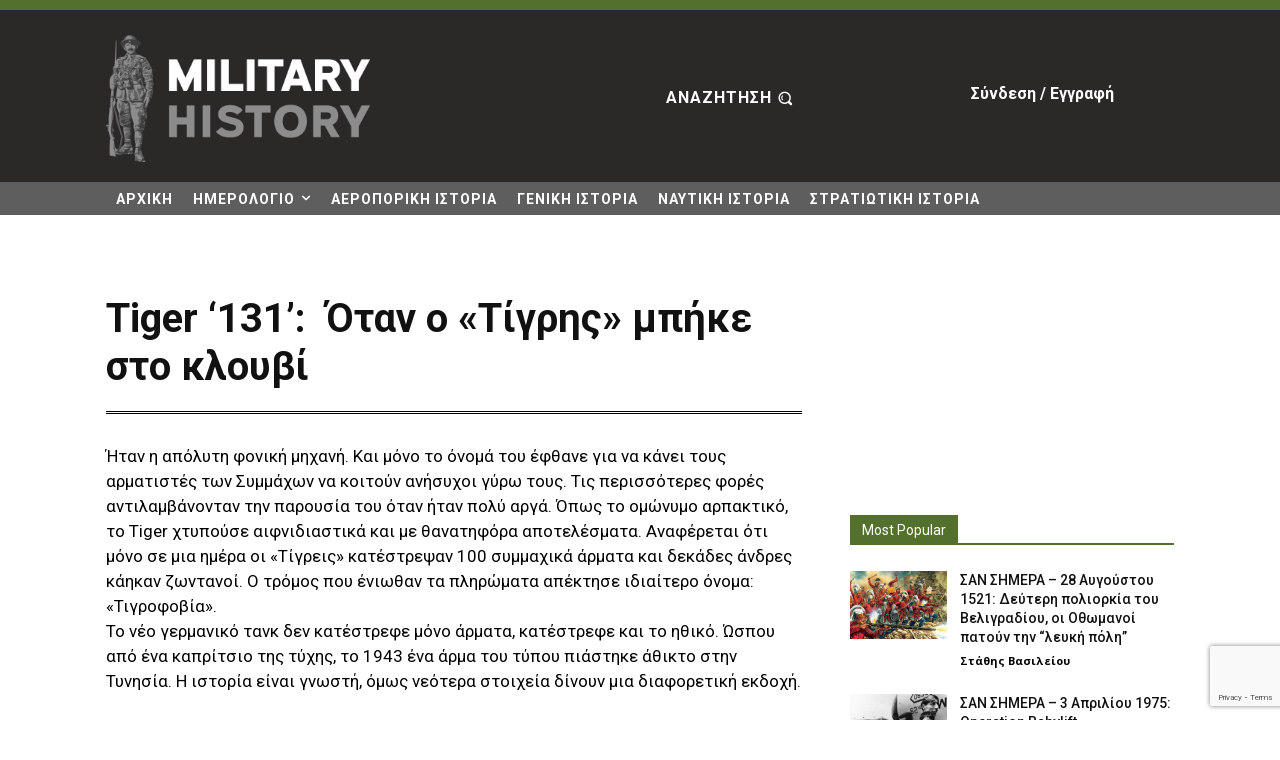

--- FILE ---
content_type: text/html; charset=UTF-8
request_url: https://military-history.gr/tiger-131/
body_size: 59114
content:
<!doctype html >
<!--[if IE 8]>    <html class="ie8" lang="en"> <![endif]-->
<!--[if IE 9]>    <html class="ie9" lang="en"> <![endif]-->
<!--[if gt IE 8]><!--> <html lang="el"> <!--<![endif]-->
<head>
    <title>Tiger ‘131’:  Όταν o «Τίγρης» μπήκε στο κλουβί - Military History</title>
    <meta charset="UTF-8" />
    <meta name="viewport" content="width=device-width, initial-scale=1.0">
    <link rel="pingback" href="https://military-history.gr/xmlrpc.php" />
    <meta name='robots' content='index, follow, max-image-preview:large, max-snippet:-1, max-video-preview:-1' />
            <script src="https://www.google.com/recaptcha/api.js?render=6LeW7-0dAAAAANTp7z2D1AKLM_tSQ6s4vvkWrX-0"></script>
   
	<!-- This site is optimized with the Yoast SEO plugin v26.6 - https://yoast.com/wordpress/plugins/seo/ -->
	<link rel="canonical" href="https://military-history.gr/tiger-131/" />
	<meta property="og:locale" content="el_GR" />
	<meta property="og:type" content="article" />
	<meta property="og:title" content="Tiger ‘131’:  Όταν o «Τίγρης» μπήκε στο κλουβί - Military History" />
	<meta property="og:description" content="Ήταν η απόλυτη φονική μηχανή. Και μόνο το όνομά του έφθανε για να κάνει τους αρματιστές των Συμμάχων να κοιτούν ανήσυχοι γύρω τους. Τις περισσότερες φορές αντιλαμβάνονταν την παρουσία του όταν ήταν πολύ αργά. Όπως το ομώνυμο αρπακτικό, τo Tiger χτυπούσε αιφνιδιαστικά και με θανατηφόρα αποτελέσματα. Αναφέρεται ότι μόνο σε μια ημέρα οι «Τίγρεις» κατέστρεψαν [&hellip;]" />
	<meta property="og:url" content="https://military-history.gr/tiger-131/" />
	<meta property="og:site_name" content="Military History" />
	<meta property="article:published_time" content="2019-11-20T16:00:09+00:00" />
	<meta name="author" content="Administrator" />
	<meta name="twitter:card" content="summary_large_image" />
	<meta name="twitter:label1" content="Συντάχθηκε από" />
	<meta name="twitter:data1" content="Administrator" />
	<script type="application/ld+json" class="yoast-schema-graph">{"@context":"https://schema.org","@graph":[{"@type":"Article","@id":"https://military-history.gr/tiger-131/#article","isPartOf":{"@id":"https://military-history.gr/tiger-131/"},"author":{"name":"Administrator","@id":"https://military-history.gr/#/schema/person/7d2b553bf786029aaa641dc888a05cfa"},"headline":"Tiger ‘131’:  Όταν o «Τίγρης» μπήκε στο κλουβί","datePublished":"2019-11-20T16:00:09+00:00","mainEntityOfPage":{"@id":"https://military-history.gr/tiger-131/"},"wordCount":91,"commentCount":12,"publisher":{"@id":"https://military-history.gr/#organization"},"image":{"@id":"https://military-history.gr/tiger-131/#primaryimage"},"thumbnailUrl":"","keywords":["48 RTR","Bovington Tank Museum","Churchill","REME","Tiger '131'","Tiger I","Tiger I (Ausf. E)","αιχμαλωτισμένο Tiger I","Β΄ Παγκόσμιος Πόλεμος"],"articleSection":["ΕΠΙΧΕΙΡΗΣΕΙΣ","ΙΣΤΟΡΙΑ","ΣΤΡΑΤΟΣ ΞΗΡΑΣ","ΤΕΧΝΟΛΟΓΙΑ"],"inLanguage":"el","potentialAction":[{"@type":"CommentAction","name":"Comment","target":["https://military-history.gr/tiger-131/#respond"]}]},{"@type":"WebPage","@id":"https://military-history.gr/tiger-131/","url":"https://military-history.gr/tiger-131/","name":"Tiger ‘131’:  Όταν o «Τίγρης» μπήκε στο κλουβί - Military History","isPartOf":{"@id":"https://military-history.gr/#website"},"primaryImageOfPage":{"@id":"https://military-history.gr/tiger-131/#primaryimage"},"image":{"@id":"https://military-history.gr/tiger-131/#primaryimage"},"thumbnailUrl":"","datePublished":"2019-11-20T16:00:09+00:00","breadcrumb":{"@id":"https://military-history.gr/tiger-131/#breadcrumb"},"inLanguage":"el","potentialAction":[{"@type":"ReadAction","target":["https://military-history.gr/tiger-131/"]}]},{"@type":"ImageObject","inLanguage":"el","@id":"https://military-history.gr/tiger-131/#primaryimage","url":"","contentUrl":""},{"@type":"BreadcrumbList","@id":"https://military-history.gr/tiger-131/#breadcrumb","itemListElement":[{"@type":"ListItem","position":1,"name":"Αρχική","item":"https://military-history.gr/"},{"@type":"ListItem","position":2,"name":"Tiger ‘131’:  Όταν o «Τίγρης» μπήκε στο κλουβί"}]},{"@type":"WebSite","@id":"https://military-history.gr/#website","url":"https://military-history.gr/","name":"Military History","description":"","publisher":{"@id":"https://military-history.gr/#organization"},"potentialAction":[{"@type":"SearchAction","target":{"@type":"EntryPoint","urlTemplate":"https://military-history.gr/?s={search_term_string}"},"query-input":{"@type":"PropertyValueSpecification","valueRequired":true,"valueName":"search_term_string"}}],"inLanguage":"el"},{"@type":"Organization","@id":"https://military-history.gr/#organization","name":"Military History","url":"https://military-history.gr/","logo":{"@type":"ImageObject","inLanguage":"el","@id":"https://military-history.gr/#/schema/logo/image/","url":"https://military-history.gr/wp-content/uploads/2022/05/mil-history-logo-white-1.png","contentUrl":"https://military-history.gr/wp-content/uploads/2022/05/mil-history-logo-white-1.png","width":710,"height":340,"caption":"Military History"},"image":{"@id":"https://military-history.gr/#/schema/logo/image/"}},{"@type":"Person","@id":"https://military-history.gr/#/schema/person/7d2b553bf786029aaa641dc888a05cfa","name":"Administrator","image":{"@type":"ImageObject","inLanguage":"el","@id":"https://military-history.gr/#/schema/person/image/","url":"https://secure.gravatar.com/avatar/0ab6258c50520e985c7dd2958ba6c43e73cca036456cb312a8954a7d03b986b3?s=96&d=mm&r=g","contentUrl":"https://secure.gravatar.com/avatar/0ab6258c50520e985c7dd2958ba6c43e73cca036456cb312a8954a7d03b986b3?s=96&d=mm&r=g","caption":"Administrator"},"url":"https://military-history.gr/author/admin/"}]}</script>
	<!-- / Yoast SEO plugin. -->


<link rel='dns-prefetch' href='//fonts.googleapis.com' />
<link rel="alternate" type="application/rss+xml" title="Ροή RSS &raquo; Military History" href="https://military-history.gr/feed/" />
<link rel="alternate" type="application/rss+xml" title="Ροή Σχολίων &raquo; Military History" href="https://military-history.gr/comments/feed/" />
<link rel="alternate" type="application/rss+xml" title="Ροή Σχολίων Military History &raquo; Tiger ‘131’:  Όταν o «Τίγρης» μπήκε στο κλουβί" href="https://military-history.gr/tiger-131/feed/" />
<link rel="alternate" title="oEmbed (JSON)" type="application/json+oembed" href="https://military-history.gr/wp-json/oembed/1.0/embed?url=https%3A%2F%2Fmilitary-history.gr%2Ftiger-131%2F" />
<link rel="alternate" title="oEmbed (XML)" type="text/xml+oembed" href="https://military-history.gr/wp-json/oembed/1.0/embed?url=https%3A%2F%2Fmilitary-history.gr%2Ftiger-131%2F&#038;format=xml" />
<style id='wp-img-auto-sizes-contain-inline-css' type='text/css'>
img:is([sizes=auto i],[sizes^="auto," i]){contain-intrinsic-size:3000px 1500px}
/*# sourceURL=wp-img-auto-sizes-contain-inline-css */
</style>
<style id='wp-emoji-styles-inline-css' type='text/css'>

	img.wp-smiley, img.emoji {
		display: inline !important;
		border: none !important;
		box-shadow: none !important;
		height: 1em !important;
		width: 1em !important;
		margin: 0 0.07em !important;
		vertical-align: -0.1em !important;
		background: none !important;
		padding: 0 !important;
	}
/*# sourceURL=wp-emoji-styles-inline-css */
</style>
<style id='wp-block-library-inline-css' type='text/css'>
:root{--wp-block-synced-color:#7a00df;--wp-block-synced-color--rgb:122,0,223;--wp-bound-block-color:var(--wp-block-synced-color);--wp-editor-canvas-background:#ddd;--wp-admin-theme-color:#007cba;--wp-admin-theme-color--rgb:0,124,186;--wp-admin-theme-color-darker-10:#006ba1;--wp-admin-theme-color-darker-10--rgb:0,107,160.5;--wp-admin-theme-color-darker-20:#005a87;--wp-admin-theme-color-darker-20--rgb:0,90,135;--wp-admin-border-width-focus:2px}@media (min-resolution:192dpi){:root{--wp-admin-border-width-focus:1.5px}}.wp-element-button{cursor:pointer}:root .has-very-light-gray-background-color{background-color:#eee}:root .has-very-dark-gray-background-color{background-color:#313131}:root .has-very-light-gray-color{color:#eee}:root .has-very-dark-gray-color{color:#313131}:root .has-vivid-green-cyan-to-vivid-cyan-blue-gradient-background{background:linear-gradient(135deg,#00d084,#0693e3)}:root .has-purple-crush-gradient-background{background:linear-gradient(135deg,#34e2e4,#4721fb 50%,#ab1dfe)}:root .has-hazy-dawn-gradient-background{background:linear-gradient(135deg,#faaca8,#dad0ec)}:root .has-subdued-olive-gradient-background{background:linear-gradient(135deg,#fafae1,#67a671)}:root .has-atomic-cream-gradient-background{background:linear-gradient(135deg,#fdd79a,#004a59)}:root .has-nightshade-gradient-background{background:linear-gradient(135deg,#330968,#31cdcf)}:root .has-midnight-gradient-background{background:linear-gradient(135deg,#020381,#2874fc)}:root{--wp--preset--font-size--normal:16px;--wp--preset--font-size--huge:42px}.has-regular-font-size{font-size:1em}.has-larger-font-size{font-size:2.625em}.has-normal-font-size{font-size:var(--wp--preset--font-size--normal)}.has-huge-font-size{font-size:var(--wp--preset--font-size--huge)}.has-text-align-center{text-align:center}.has-text-align-left{text-align:left}.has-text-align-right{text-align:right}.has-fit-text{white-space:nowrap!important}#end-resizable-editor-section{display:none}.aligncenter{clear:both}.items-justified-left{justify-content:flex-start}.items-justified-center{justify-content:center}.items-justified-right{justify-content:flex-end}.items-justified-space-between{justify-content:space-between}.screen-reader-text{border:0;clip-path:inset(50%);height:1px;margin:-1px;overflow:hidden;padding:0;position:absolute;width:1px;word-wrap:normal!important}.screen-reader-text:focus{background-color:#ddd;clip-path:none;color:#444;display:block;font-size:1em;height:auto;left:5px;line-height:normal;padding:15px 23px 14px;text-decoration:none;top:5px;width:auto;z-index:100000}html :where(.has-border-color){border-style:solid}html :where([style*=border-top-color]){border-top-style:solid}html :where([style*=border-right-color]){border-right-style:solid}html :where([style*=border-bottom-color]){border-bottom-style:solid}html :where([style*=border-left-color]){border-left-style:solid}html :where([style*=border-width]){border-style:solid}html :where([style*=border-top-width]){border-top-style:solid}html :where([style*=border-right-width]){border-right-style:solid}html :where([style*=border-bottom-width]){border-bottom-style:solid}html :where([style*=border-left-width]){border-left-style:solid}html :where(img[class*=wp-image-]){height:auto;max-width:100%}:where(figure){margin:0 0 1em}html :where(.is-position-sticky){--wp-admin--admin-bar--position-offset:var(--wp-admin--admin-bar--height,0px)}@media screen and (max-width:600px){html :where(.is-position-sticky){--wp-admin--admin-bar--position-offset:0px}}

/*# sourceURL=wp-block-library-inline-css */
</style><style id='global-styles-inline-css' type='text/css'>
:root{--wp--preset--aspect-ratio--square: 1;--wp--preset--aspect-ratio--4-3: 4/3;--wp--preset--aspect-ratio--3-4: 3/4;--wp--preset--aspect-ratio--3-2: 3/2;--wp--preset--aspect-ratio--2-3: 2/3;--wp--preset--aspect-ratio--16-9: 16/9;--wp--preset--aspect-ratio--9-16: 9/16;--wp--preset--color--black: #000000;--wp--preset--color--cyan-bluish-gray: #abb8c3;--wp--preset--color--white: #ffffff;--wp--preset--color--pale-pink: #f78da7;--wp--preset--color--vivid-red: #cf2e2e;--wp--preset--color--luminous-vivid-orange: #ff6900;--wp--preset--color--luminous-vivid-amber: #fcb900;--wp--preset--color--light-green-cyan: #7bdcb5;--wp--preset--color--vivid-green-cyan: #00d084;--wp--preset--color--pale-cyan-blue: #8ed1fc;--wp--preset--color--vivid-cyan-blue: #0693e3;--wp--preset--color--vivid-purple: #9b51e0;--wp--preset--gradient--vivid-cyan-blue-to-vivid-purple: linear-gradient(135deg,rgb(6,147,227) 0%,rgb(155,81,224) 100%);--wp--preset--gradient--light-green-cyan-to-vivid-green-cyan: linear-gradient(135deg,rgb(122,220,180) 0%,rgb(0,208,130) 100%);--wp--preset--gradient--luminous-vivid-amber-to-luminous-vivid-orange: linear-gradient(135deg,rgb(252,185,0) 0%,rgb(255,105,0) 100%);--wp--preset--gradient--luminous-vivid-orange-to-vivid-red: linear-gradient(135deg,rgb(255,105,0) 0%,rgb(207,46,46) 100%);--wp--preset--gradient--very-light-gray-to-cyan-bluish-gray: linear-gradient(135deg,rgb(238,238,238) 0%,rgb(169,184,195) 100%);--wp--preset--gradient--cool-to-warm-spectrum: linear-gradient(135deg,rgb(74,234,220) 0%,rgb(151,120,209) 20%,rgb(207,42,186) 40%,rgb(238,44,130) 60%,rgb(251,105,98) 80%,rgb(254,248,76) 100%);--wp--preset--gradient--blush-light-purple: linear-gradient(135deg,rgb(255,206,236) 0%,rgb(152,150,240) 100%);--wp--preset--gradient--blush-bordeaux: linear-gradient(135deg,rgb(254,205,165) 0%,rgb(254,45,45) 50%,rgb(107,0,62) 100%);--wp--preset--gradient--luminous-dusk: linear-gradient(135deg,rgb(255,203,112) 0%,rgb(199,81,192) 50%,rgb(65,88,208) 100%);--wp--preset--gradient--pale-ocean: linear-gradient(135deg,rgb(255,245,203) 0%,rgb(182,227,212) 50%,rgb(51,167,181) 100%);--wp--preset--gradient--electric-grass: linear-gradient(135deg,rgb(202,248,128) 0%,rgb(113,206,126) 100%);--wp--preset--gradient--midnight: linear-gradient(135deg,rgb(2,3,129) 0%,rgb(40,116,252) 100%);--wp--preset--font-size--small: 11px;--wp--preset--font-size--medium: 20px;--wp--preset--font-size--large: 32px;--wp--preset--font-size--x-large: 42px;--wp--preset--font-size--regular: 15px;--wp--preset--font-size--larger: 50px;--wp--preset--spacing--20: 0.44rem;--wp--preset--spacing--30: 0.67rem;--wp--preset--spacing--40: 1rem;--wp--preset--spacing--50: 1.5rem;--wp--preset--spacing--60: 2.25rem;--wp--preset--spacing--70: 3.38rem;--wp--preset--spacing--80: 5.06rem;--wp--preset--shadow--natural: 6px 6px 9px rgba(0, 0, 0, 0.2);--wp--preset--shadow--deep: 12px 12px 50px rgba(0, 0, 0, 0.4);--wp--preset--shadow--sharp: 6px 6px 0px rgba(0, 0, 0, 0.2);--wp--preset--shadow--outlined: 6px 6px 0px -3px rgb(255, 255, 255), 6px 6px rgb(0, 0, 0);--wp--preset--shadow--crisp: 6px 6px 0px rgb(0, 0, 0);}:where(.is-layout-flex){gap: 0.5em;}:where(.is-layout-grid){gap: 0.5em;}body .is-layout-flex{display: flex;}.is-layout-flex{flex-wrap: wrap;align-items: center;}.is-layout-flex > :is(*, div){margin: 0;}body .is-layout-grid{display: grid;}.is-layout-grid > :is(*, div){margin: 0;}:where(.wp-block-columns.is-layout-flex){gap: 2em;}:where(.wp-block-columns.is-layout-grid){gap: 2em;}:where(.wp-block-post-template.is-layout-flex){gap: 1.25em;}:where(.wp-block-post-template.is-layout-grid){gap: 1.25em;}.has-black-color{color: var(--wp--preset--color--black) !important;}.has-cyan-bluish-gray-color{color: var(--wp--preset--color--cyan-bluish-gray) !important;}.has-white-color{color: var(--wp--preset--color--white) !important;}.has-pale-pink-color{color: var(--wp--preset--color--pale-pink) !important;}.has-vivid-red-color{color: var(--wp--preset--color--vivid-red) !important;}.has-luminous-vivid-orange-color{color: var(--wp--preset--color--luminous-vivid-orange) !important;}.has-luminous-vivid-amber-color{color: var(--wp--preset--color--luminous-vivid-amber) !important;}.has-light-green-cyan-color{color: var(--wp--preset--color--light-green-cyan) !important;}.has-vivid-green-cyan-color{color: var(--wp--preset--color--vivid-green-cyan) !important;}.has-pale-cyan-blue-color{color: var(--wp--preset--color--pale-cyan-blue) !important;}.has-vivid-cyan-blue-color{color: var(--wp--preset--color--vivid-cyan-blue) !important;}.has-vivid-purple-color{color: var(--wp--preset--color--vivid-purple) !important;}.has-black-background-color{background-color: var(--wp--preset--color--black) !important;}.has-cyan-bluish-gray-background-color{background-color: var(--wp--preset--color--cyan-bluish-gray) !important;}.has-white-background-color{background-color: var(--wp--preset--color--white) !important;}.has-pale-pink-background-color{background-color: var(--wp--preset--color--pale-pink) !important;}.has-vivid-red-background-color{background-color: var(--wp--preset--color--vivid-red) !important;}.has-luminous-vivid-orange-background-color{background-color: var(--wp--preset--color--luminous-vivid-orange) !important;}.has-luminous-vivid-amber-background-color{background-color: var(--wp--preset--color--luminous-vivid-amber) !important;}.has-light-green-cyan-background-color{background-color: var(--wp--preset--color--light-green-cyan) !important;}.has-vivid-green-cyan-background-color{background-color: var(--wp--preset--color--vivid-green-cyan) !important;}.has-pale-cyan-blue-background-color{background-color: var(--wp--preset--color--pale-cyan-blue) !important;}.has-vivid-cyan-blue-background-color{background-color: var(--wp--preset--color--vivid-cyan-blue) !important;}.has-vivid-purple-background-color{background-color: var(--wp--preset--color--vivid-purple) !important;}.has-black-border-color{border-color: var(--wp--preset--color--black) !important;}.has-cyan-bluish-gray-border-color{border-color: var(--wp--preset--color--cyan-bluish-gray) !important;}.has-white-border-color{border-color: var(--wp--preset--color--white) !important;}.has-pale-pink-border-color{border-color: var(--wp--preset--color--pale-pink) !important;}.has-vivid-red-border-color{border-color: var(--wp--preset--color--vivid-red) !important;}.has-luminous-vivid-orange-border-color{border-color: var(--wp--preset--color--luminous-vivid-orange) !important;}.has-luminous-vivid-amber-border-color{border-color: var(--wp--preset--color--luminous-vivid-amber) !important;}.has-light-green-cyan-border-color{border-color: var(--wp--preset--color--light-green-cyan) !important;}.has-vivid-green-cyan-border-color{border-color: var(--wp--preset--color--vivid-green-cyan) !important;}.has-pale-cyan-blue-border-color{border-color: var(--wp--preset--color--pale-cyan-blue) !important;}.has-vivid-cyan-blue-border-color{border-color: var(--wp--preset--color--vivid-cyan-blue) !important;}.has-vivid-purple-border-color{border-color: var(--wp--preset--color--vivid-purple) !important;}.has-vivid-cyan-blue-to-vivid-purple-gradient-background{background: var(--wp--preset--gradient--vivid-cyan-blue-to-vivid-purple) !important;}.has-light-green-cyan-to-vivid-green-cyan-gradient-background{background: var(--wp--preset--gradient--light-green-cyan-to-vivid-green-cyan) !important;}.has-luminous-vivid-amber-to-luminous-vivid-orange-gradient-background{background: var(--wp--preset--gradient--luminous-vivid-amber-to-luminous-vivid-orange) !important;}.has-luminous-vivid-orange-to-vivid-red-gradient-background{background: var(--wp--preset--gradient--luminous-vivid-orange-to-vivid-red) !important;}.has-very-light-gray-to-cyan-bluish-gray-gradient-background{background: var(--wp--preset--gradient--very-light-gray-to-cyan-bluish-gray) !important;}.has-cool-to-warm-spectrum-gradient-background{background: var(--wp--preset--gradient--cool-to-warm-spectrum) !important;}.has-blush-light-purple-gradient-background{background: var(--wp--preset--gradient--blush-light-purple) !important;}.has-blush-bordeaux-gradient-background{background: var(--wp--preset--gradient--blush-bordeaux) !important;}.has-luminous-dusk-gradient-background{background: var(--wp--preset--gradient--luminous-dusk) !important;}.has-pale-ocean-gradient-background{background: var(--wp--preset--gradient--pale-ocean) !important;}.has-electric-grass-gradient-background{background: var(--wp--preset--gradient--electric-grass) !important;}.has-midnight-gradient-background{background: var(--wp--preset--gradient--midnight) !important;}.has-small-font-size{font-size: var(--wp--preset--font-size--small) !important;}.has-medium-font-size{font-size: var(--wp--preset--font-size--medium) !important;}.has-large-font-size{font-size: var(--wp--preset--font-size--large) !important;}.has-x-large-font-size{font-size: var(--wp--preset--font-size--x-large) !important;}
/*# sourceURL=global-styles-inline-css */
</style>

<style id='classic-theme-styles-inline-css' type='text/css'>
/*! This file is auto-generated */
.wp-block-button__link{color:#fff;background-color:#32373c;border-radius:9999px;box-shadow:none;text-decoration:none;padding:calc(.667em + 2px) calc(1.333em + 2px);font-size:1.125em}.wp-block-file__button{background:#32373c;color:#fff;text-decoration:none}
/*# sourceURL=/wp-includes/css/classic-themes.min.css */
</style>
<link rel='stylesheet' id='td-plugin-multi-purpose-css' href='https://military-history.gr/wp-content/plugins/td-composer/td-multi-purpose/style.css' type='text/css' media='all' />
<link rel='stylesheet' id='google-fonts-style-css' href='https://fonts.googleapis.com/css?family=Raleway%3A400%2C300%2C500%2C600%2C700%7COpen+Sans%3A400%2C600%2C700%2C300%2C500%7CRoboto%3A400%2C600%2C700%2C300%2C500%7CRoboto%3A700%2C500%2C400%2C600%2C900&#038;display=swap' type='text/css' media='all' />
<link rel='stylesheet' id='td-theme-css' href='https://military-history.gr/wp-content/themes/Newspaper/style.css' type='text/css' media='all' />
<style id='td-theme-inline-css' type='text/css'>@media (max-width:767px){.td-header-desktop-wrap{display:none}}@media (min-width:767px){.td-header-mobile-wrap{display:none}}</style>
<link rel='stylesheet' id='td-theme-child-css' href='https://military-history.gr/wp-content/themes/Newspaper-child/style.css' type='text/css' media='all' />
<link rel='stylesheet' id='td-multipurpose-css' href='https://military-history.gr/wp-content/plugins/td-composer/assets/fonts/td-multipurpose/td-multipurpose.css' type='text/css' media='all' />
<link rel='stylesheet' id='td-legacy-framework-front-style-css' href='https://military-history.gr/wp-content/plugins/td-composer/legacy/Newspaper/assets/css/td_legacy_main.css' type='text/css' media='all' />
<link rel='stylesheet' id='td-standard-pack-framework-front-style-css' href='https://military-history.gr/wp-content/plugins/td-standard-pack/Newspaper/assets/css/td_standard_pack_main.css' type='text/css' media='all' />
<link rel='stylesheet' id='td-theme-demo-style-css' href='https://military-history.gr/wp-content/plugins/td-composer/legacy/Newspaper/includes/demos/history_pro/demo_style.css' type='text/css' media='all' />
<link rel='stylesheet' id='tdb_style_cloud_templates_front-css' href='https://military-history.gr/wp-content/plugins/td-cloud-library/assets/css/tdb_main.css' type='text/css' media='all' />
<script type="text/javascript" src="https://military-history.gr/wp-includes/js/jquery/jquery.min.js" id="jquery-core-js"></script>
<script type="text/javascript" src="https://military-history.gr/wp-includes/js/jquery/jquery-migrate.min.js" id="jquery-migrate-js"></script>
<link rel="https://api.w.org/" href="https://military-history.gr/wp-json/" /><link rel="alternate" title="JSON" type="application/json" href="https://military-history.gr/wp-json/wp/v2/posts/172964" /><link rel="EditURI" type="application/rsd+xml" title="RSD" href="https://military-history.gr/xmlrpc.php?rsd" />
<link rel='shortlink' href='https://military-history.gr/?p=172964' />


    		<script>

			var googletag = googletag || {};
			googletag.cmd = googletag.cmd || [];
			googletag.cmd.push(function() {

        let military_video_in_article =googletag.defineSlot('/21929461656/military-history.gr/military_video_in_article', [8, 8], 'military_video_in_article').addService(googletag.pubads());
        let pMax= 1-1;
        let p=0;
        let wtListr;
        googletag.pubads().addEventListener('slotRenderEnded', function(event) {
            if (event.slot.getSlotElementId() == "military_video_in_article") {
                var containsAd = !event.isEmpty;     
                function do_check(){
                    let height = false;
                    if(event.creativeId == '138404781718'){
                        height = jQuery(".AV6283b832d75a271be05c2a2b").outerHeight()
                    }else{
                        height = jQuery("#military_video_in_article").children("div[id^='google_ads_iframe']").height()
                        if(!height){
                            height = jQuery("#military_video_in_article").outerHeight()
                        }
                    }
                    // console.log(event)
                    // console.log(height)
                    if((p < pMax) && (!height || (height < 60))){
                        if(event.creativeId == '138404781718'){
                            jQuery(".AV6283b832d75a271be05c2a2b").remove()
                        }
                        console.log('vR')
                        googletag.pubads().refresh([military_video_in_article]);
                        p++;
                    }else { 
                        console.log('vL')
                        try{
                            clearTimeout(wtListr)
                        }catch(e){ console.log(e) }
                    }
                };
                wtListr=window.setTimeout( do_check, 20000 );
            }
        });
				
			});
		</script>	
	
    <script>
        window.tdb_global_vars = {"wpRestUrl":"https:\/\/military-history.gr\/wp-json\/","permalinkStructure":"\/%postname%\/"};
        window.tdb_p_autoload_vars = {"isAjax":false,"isAdminBarShowing":false,"autoloadStatus":"off","origPostEditUrl":null};
    </script>
    
    <style id="tdb-global-colors">:root{--military-news-accent:#ef6421;--military-news-bg-1:#1f1f11;--military-news-bg-2:#33351E;--military-news-bg-3:#505331}</style>

    
	
<!-- JS generated by theme -->

<script type="text/javascript" id="td-generated-header-js">
    
    

	    var tdBlocksArray = []; //here we store all the items for the current page

	    // td_block class - each ajax block uses a object of this class for requests
	    function tdBlock() {
		    this.id = '';
		    this.block_type = 1; //block type id (1-234 etc)
		    this.atts = '';
		    this.td_column_number = '';
		    this.td_current_page = 1; //
		    this.post_count = 0; //from wp
		    this.found_posts = 0; //from wp
		    this.max_num_pages = 0; //from wp
		    this.td_filter_value = ''; //current live filter value
		    this.is_ajax_running = false;
		    this.td_user_action = ''; // load more or infinite loader (used by the animation)
		    this.header_color = '';
		    this.ajax_pagination_infinite_stop = ''; //show load more at page x
	    }

        // td_js_generator - mini detector
        ( function () {
            var htmlTag = document.getElementsByTagName("html")[0];

	        if ( navigator.userAgent.indexOf("MSIE 10.0") > -1 ) {
                htmlTag.className += ' ie10';
            }

            if ( !!navigator.userAgent.match(/Trident.*rv\:11\./) ) {
                htmlTag.className += ' ie11';
            }

	        if ( navigator.userAgent.indexOf("Edge") > -1 ) {
                htmlTag.className += ' ieEdge';
            }

            if ( /(iPad|iPhone|iPod)/g.test(navigator.userAgent) ) {
                htmlTag.className += ' td-md-is-ios';
            }

            var user_agent = navigator.userAgent.toLowerCase();
            if ( user_agent.indexOf("android") > -1 ) {
                htmlTag.className += ' td-md-is-android';
            }

            if ( -1 !== navigator.userAgent.indexOf('Mac OS X')  ) {
                htmlTag.className += ' td-md-is-os-x';
            }

            if ( /chrom(e|ium)/.test(navigator.userAgent.toLowerCase()) ) {
               htmlTag.className += ' td-md-is-chrome';
            }

            if ( -1 !== navigator.userAgent.indexOf('Firefox') ) {
                htmlTag.className += ' td-md-is-firefox';
            }

            if ( -1 !== navigator.userAgent.indexOf('Safari') && -1 === navigator.userAgent.indexOf('Chrome') ) {
                htmlTag.className += ' td-md-is-safari';
            }

            if( -1 !== navigator.userAgent.indexOf('IEMobile') ){
                htmlTag.className += ' td-md-is-iemobile';
            }

        })();

        var tdLocalCache = {};

        ( function () {
            "use strict";

            tdLocalCache = {
                data: {},
                remove: function (resource_id) {
                    delete tdLocalCache.data[resource_id];
                },
                exist: function (resource_id) {
                    return tdLocalCache.data.hasOwnProperty(resource_id) && tdLocalCache.data[resource_id] !== null;
                },
                get: function (resource_id) {
                    return tdLocalCache.data[resource_id];
                },
                set: function (resource_id, cachedData) {
                    tdLocalCache.remove(resource_id);
                    tdLocalCache.data[resource_id] = cachedData;
                }
            };
        })();

    
    
var td_viewport_interval_list=[{"limitBottom":767,"sidebarWidth":228},{"limitBottom":1018,"sidebarWidth":300},{"limitBottom":1140,"sidebarWidth":324}];
var td_animation_stack_effect="type0";
var tds_animation_stack=true;
var td_animation_stack_specific_selectors=".entry-thumb, img, .td-lazy-img";
var td_animation_stack_general_selectors=".td-animation-stack img, .td-animation-stack .entry-thumb, .post img, .td-animation-stack .td-lazy-img";
var tdc_is_installed="yes";
var tdc_domain_active=false;
var td_ajax_url="https:\/\/military-history.gr\/wp-admin\/admin-ajax.php?td_theme_name=Newspaper&v=12.7.3";
var td_get_template_directory_uri="https:\/\/military-history.gr\/wp-content\/plugins\/td-composer\/legacy\/common";
var tds_snap_menu="";
var tds_logo_on_sticky="";
var tds_header_style="";
var td_please_wait="\u03a0\u03b1\u03c1\u03b1\u03ba\u03b1\u03bb\u03bf\u03cd\u03bc\u03b5 \u03c0\u03b5\u03c1\u03b9\u03bc\u03ad\u03bd\u03b5\u03c4\u03b5...";
var td_email_user_pass_incorrect="\u03a7\u03c1\u03ae\u03c3\u03c4\u03b7\u03c2 \u03ae \u03ba\u03c9\u03b4\u03b9\u03ba\u03cc\u03c2 \u03bb\u03b1\u03bd\u03b8\u03b1\u03c3\u03bc\u03ad\u03bd\u03bf\u03c2!";
var td_email_user_incorrect="Email \u03ae \u03cc\u03bd\u03bf\u03bc\u03b1 \u03c7\u03c1\u03ae\u03c3\u03c4\u03b7 \u03bb\u03b1\u03bd\u03b8\u03b1\u03c3\u03bc\u03ad\u03bd\u03bf!";
var td_email_incorrect="Email \u03bb\u03b1\u03bd\u03b8\u03b1\u03c3\u03bc\u03ad\u03bd\u03bf!";
var td_user_incorrect="Username incorrect!";
var td_email_user_empty="Email or username empty!";
var td_pass_empty="Pass empty!";
var td_pass_pattern_incorrect="Invalid Pass Pattern!";
var td_retype_pass_incorrect="Retyped Pass incorrect!";
var tds_more_articles_on_post_enable="";
var tds_more_articles_on_post_time_to_wait="";
var tds_more_articles_on_post_pages_distance_from_top=0;
var tds_captcha="show";
var tds_theme_color_site_wide="#67793d";
var tds_smart_sidebar="enabled";
var tdThemeName="Newspaper";
var tdThemeNameWl="Newspaper";
var td_magnific_popup_translation_tPrev="\u03a0\u03c1\u03bf\u03b7\u03b3\u03bf\u03cd\u03bc\u03b5\u03bd\u03bf (\u039a\u03bf\u03c5\u03bc\u03c0\u03af \u03b1\u03c1\u03b9\u03c3\u03c4\u03b5\u03c1\u03bf\u03cd \u03b2\u03ad\u03bb\u03bf\u03c5\u03c2)";
var td_magnific_popup_translation_tNext="\u0395\u03c0\u03cc\u03bc\u03b5\u03bd\u03bf (\u039a\u03bf\u03c5\u03bc\u03c0\u03af \u03b4\u03b5\u03be\u03b9\u03bf\u03cd \u03b2\u03ad\u03bb\u03bf\u03c5\u03c2)";
var td_magnific_popup_translation_tCounter="%curr% \u03b1\u03c0\u03cc %total%";
var td_magnific_popup_translation_ajax_tError="\u03a4\u03bf \u03c0\u03b5\u03c1\u03b9\u03b5\u03c7\u03cc\u03bc\u03b5\u03bd\u03bf \u03b1\u03c0\u03cc %url% \u03b4\u03b5\u03bd \u03ae\u03c4\u03b1\u03bd \u03b4\u03c5\u03bd\u03b1\u03c4\u03cc \u03bd\u03b1 \u03c6\u03bf\u03c1\u03c4\u03c9\u03b8\u03b5\u03af.";
var td_magnific_popup_translation_image_tError="\u0397 \u03b5\u03b9\u03ba\u03cc\u03bd\u03b1 #%curr% \u03b4\u03b5\u03bd \u03ae\u03c4\u03b1\u03bd \u03b4\u03c5\u03bd\u03b1\u03c4\u03cc \u03bd\u03b1 \u03c6\u03bf\u03c1\u03c4\u03c9\u03b8\u03b5\u03af.";
var tdBlockNonce="e3f3d06415";
var tdMobileMenu="enabled";
var tdMobileSearch="enabled";
var tdDateNamesI18n={"month_names":["\u0399\u03b1\u03bd\u03bf\u03c5\u03ac\u03c1\u03b9\u03bf\u03c2","\u03a6\u03b5\u03b2\u03c1\u03bf\u03c5\u03ac\u03c1\u03b9\u03bf\u03c2","\u039c\u03ac\u03c1\u03c4\u03b9\u03bf\u03c2","\u0391\u03c0\u03c1\u03af\u03bb\u03b9\u03bf\u03c2","\u039c\u03ac\u03b9\u03bf\u03c2","\u0399\u03bf\u03cd\u03bd\u03b9\u03bf\u03c2","\u0399\u03bf\u03cd\u03bb\u03b9\u03bf\u03c2","\u0391\u03cd\u03b3\u03bf\u03c5\u03c3\u03c4\u03bf\u03c2","\u03a3\u03b5\u03c0\u03c4\u03ad\u03bc\u03b2\u03c1\u03b9\u03bf\u03c2","\u039f\u03ba\u03c4\u03ce\u03b2\u03c1\u03b9\u03bf\u03c2","\u039d\u03bf\u03ad\u03bc\u03b2\u03c1\u03b9\u03bf\u03c2","\u0394\u03b5\u03ba\u03ad\u03bc\u03b2\u03c1\u03b9\u03bf\u03c2"],"month_names_short":["\u0399\u03b1\u03bd","\u03a6\u03b5\u03b2","\u039c\u03b1\u03c1","\u0391\u03c0\u03c1","\u039c\u03ac\u03b9","\u0399\u03bf\u03cd\u03bd","\u0399\u03bf\u03cd\u03bb","\u0391\u03c5\u03b3","\u03a3\u03b5\u03c0","\u039f\u03ba\u03c4","\u039d\u03bf\u03ad","\u0394\u03b5\u03ba"],"day_names":["\u039a\u03c5\u03c1\u03b9\u03b1\u03ba\u03ae","\u0394\u03b5\u03c5\u03c4\u03ad\u03c1\u03b1","\u03a4\u03c1\u03af\u03c4\u03b7","\u03a4\u03b5\u03c4\u03ac\u03c1\u03c4\u03b7","\u03a0\u03ad\u03bc\u03c0\u03c4\u03b7","\u03a0\u03b1\u03c1\u03b1\u03c3\u03ba\u03b5\u03c5\u03ae","\u03a3\u03ac\u03b2\u03b2\u03b1\u03c4\u03bf"],"day_names_short":["\u039a\u03c5","\u0394\u03b5","\u03a4\u03c1","\u03a4\u03b5","\u03a0\u03b5","\u03a0\u03b1","\u03a3\u03b1"]};
var tdb_modal_confirm="\u03b1\u03c0\u03bf\u03b8\u03b7\u03ba\u03b5\u03cd\u03c3\u03b5\u03c4\u03b5";
var tdb_modal_cancel="\u039c\u03b1\u03c4\u03b1\u03af\u03c9\u03c3\u03b7";
var tdb_modal_confirm_alt="\u039d\u03b1\u03af";
var tdb_modal_cancel_alt="\u03cc\u03c7\u03b9";
var td_deploy_mode="deploy";
var td_ad_background_click_link="";
var td_ad_background_click_target="";
</script>


<!-- Header style compiled by theme -->

<style>.td-mobile-content .td-mobile-main-menu>li>a{font-family:Raleway;font-size:20px;line-height:16px;font-weight:bold;text-transform:uppercase}.td-mobile-content .sub-menu a{font-family:Raleway;font-size:16px;font-weight:bold;text-transform:uppercase}#td-mobile-nav,#td-mobile-nav .wpb_button,.td-search-wrap-mob{font-family:Raleway}.white-popup-block:before{background-image:url('http://military-history.gr/wp-content/uploads/2021/10/mil-history-icon-2colors-115x300.png')}:root{--td_excl_label:'ΑΠΟΚΛΕΙΣΤΙΚΌΣ';--td_theme_color:#67793d;--td_slider_text:rgba(103,121,61,0.7);--td_header_color:#8c8c8c;--td_text_header_color:#3d3d3d;--td_mobile_gradient_one_mob:#000000;--td_mobile_gradient_two_mob:#0a0202;--td_mobile_text_active_color:#ffffff;--td_mobile_button_background_mob:#53702c;--td_mobile_button_color_mob:#ffffff;--td_login_button_background:#000000;--td_login_button_color:#ffffff;--td_login_hover_background:#53702c;--td_login_hover_color:#ffffff;--td_login_gradient_one:rgba(0,69,130,0.01);--td_login_gradient_two:rgba(38,134,146,0.01)}.td-header-style-12 .td-header-menu-wrap-full,.td-header-style-12 .td-affix,.td-grid-style-1.td-hover-1 .td-big-grid-post:hover .td-post-category,.td-grid-style-5.td-hover-1 .td-big-grid-post:hover .td-post-category,.td_category_template_3 .td-current-sub-category,.td_category_template_8 .td-category-header .td-category a.td-current-sub-category,.td_category_template_4 .td-category-siblings .td-category a:hover,.td_block_big_grid_9.td-grid-style-1 .td-post-category,.td_block_big_grid_9.td-grid-style-5 .td-post-category,.td-grid-style-6.td-hover-1 .td-module-thumb:after,.tdm-menu-active-style5 .td-header-menu-wrap .sf-menu>.current-menu-item>a,.tdm-menu-active-style5 .td-header-menu-wrap .sf-menu>.current-menu-ancestor>a,.tdm-menu-active-style5 .td-header-menu-wrap .sf-menu>.current-category-ancestor>a,.tdm-menu-active-style5 .td-header-menu-wrap .sf-menu>li>a:hover,.tdm-menu-active-style5 .td-header-menu-wrap .sf-menu>.sfHover>a{background-color:#67793d}.td_mega_menu_sub_cats .cur-sub-cat,.td-mega-span h3 a:hover,.td_mod_mega_menu:hover .entry-title a,.header-search-wrap .result-msg a:hover,.td-header-top-menu .td-drop-down-search .td_module_wrap:hover .entry-title a,.td-header-top-menu .td-icon-search:hover,.td-header-wrap .result-msg a:hover,.top-header-menu li a:hover,.top-header-menu .current-menu-item>a,.top-header-menu .current-menu-ancestor>a,.top-header-menu .current-category-ancestor>a,.td-social-icon-wrap>a:hover,.td-header-sp-top-widget .td-social-icon-wrap a:hover,.td_mod_related_posts:hover h3>a,.td-post-template-11 .td-related-title .td-related-left:hover,.td-post-template-11 .td-related-title .td-related-right:hover,.td-post-template-11 .td-related-title .td-cur-simple-item,.td-post-template-11 .td_block_related_posts .td-next-prev-wrap a:hover,.td-category-header .td-pulldown-category-filter-link:hover,.td-category-siblings .td-subcat-dropdown a:hover,.td-category-siblings .td-subcat-dropdown a.td-current-sub-category,.footer-text-wrap .footer-email-wrap a,.footer-social-wrap a:hover,.td_module_17 .td-read-more a:hover,.td_module_18 .td-read-more a:hover,.td_module_19 .td-post-author-name a:hover,.td-pulldown-syle-2 .td-subcat-dropdown:hover .td-subcat-more span,.td-pulldown-syle-2 .td-subcat-dropdown:hover .td-subcat-more i,.td-pulldown-syle-3 .td-subcat-dropdown:hover .td-subcat-more span,.td-pulldown-syle-3 .td-subcat-dropdown:hover .td-subcat-more i,.tdm-menu-active-style3 .tdm-header.td-header-wrap .sf-menu>.current-category-ancestor>a,.tdm-menu-active-style3 .tdm-header.td-header-wrap .sf-menu>.current-menu-ancestor>a,.tdm-menu-active-style3 .tdm-header.td-header-wrap .sf-menu>.current-menu-item>a,.tdm-menu-active-style3 .tdm-header.td-header-wrap .sf-menu>.sfHover>a,.tdm-menu-active-style3 .tdm-header.td-header-wrap .sf-menu>li>a:hover{color:#67793d}.td-mega-menu-page .wpb_content_element ul li a:hover,.td-theme-wrap .td-aj-search-results .td_module_wrap:hover .entry-title a,.td-theme-wrap .header-search-wrap .result-msg a:hover{color:#67793d!important}.td_category_template_8 .td-category-header .td-category a.td-current-sub-category,.td_category_template_4 .td-category-siblings .td-category a:hover,.tdm-menu-active-style4 .tdm-header .sf-menu>.current-menu-item>a,.tdm-menu-active-style4 .tdm-header .sf-menu>.current-menu-ancestor>a,.tdm-menu-active-style4 .tdm-header .sf-menu>.current-category-ancestor>a,.tdm-menu-active-style4 .tdm-header .sf-menu>li>a:hover,.tdm-menu-active-style4 .tdm-header .sf-menu>.sfHover>a{border-color:#67793d}body{background-color:#ffffff}.td-mobile-content .td-mobile-main-menu>li>a{font-family:Raleway;font-size:20px;line-height:16px;font-weight:bold;text-transform:uppercase}.td-mobile-content .sub-menu a{font-family:Raleway;font-size:16px;font-weight:bold;text-transform:uppercase}#td-mobile-nav,#td-mobile-nav .wpb_button,.td-search-wrap-mob{font-family:Raleway}.white-popup-block:before{background-image:url('http://military-history.gr/wp-content/uploads/2021/10/mil-history-icon-2colors-115x300.png')}:root{--td_excl_label:'ΑΠΟΚΛΕΙΣΤΙΚΌΣ';--td_theme_color:#67793d;--td_slider_text:rgba(103,121,61,0.7);--td_header_color:#8c8c8c;--td_text_header_color:#3d3d3d;--td_mobile_gradient_one_mob:#000000;--td_mobile_gradient_two_mob:#0a0202;--td_mobile_text_active_color:#ffffff;--td_mobile_button_background_mob:#53702c;--td_mobile_button_color_mob:#ffffff;--td_login_button_background:#000000;--td_login_button_color:#ffffff;--td_login_hover_background:#53702c;--td_login_hover_color:#ffffff;--td_login_gradient_one:rgba(0,69,130,0.01);--td_login_gradient_two:rgba(38,134,146,0.01)}.td-header-style-12 .td-header-menu-wrap-full,.td-header-style-12 .td-affix,.td-grid-style-1.td-hover-1 .td-big-grid-post:hover .td-post-category,.td-grid-style-5.td-hover-1 .td-big-grid-post:hover .td-post-category,.td_category_template_3 .td-current-sub-category,.td_category_template_8 .td-category-header .td-category a.td-current-sub-category,.td_category_template_4 .td-category-siblings .td-category a:hover,.td_block_big_grid_9.td-grid-style-1 .td-post-category,.td_block_big_grid_9.td-grid-style-5 .td-post-category,.td-grid-style-6.td-hover-1 .td-module-thumb:after,.tdm-menu-active-style5 .td-header-menu-wrap .sf-menu>.current-menu-item>a,.tdm-menu-active-style5 .td-header-menu-wrap .sf-menu>.current-menu-ancestor>a,.tdm-menu-active-style5 .td-header-menu-wrap .sf-menu>.current-category-ancestor>a,.tdm-menu-active-style5 .td-header-menu-wrap .sf-menu>li>a:hover,.tdm-menu-active-style5 .td-header-menu-wrap .sf-menu>.sfHover>a{background-color:#67793d}.td_mega_menu_sub_cats .cur-sub-cat,.td-mega-span h3 a:hover,.td_mod_mega_menu:hover .entry-title a,.header-search-wrap .result-msg a:hover,.td-header-top-menu .td-drop-down-search .td_module_wrap:hover .entry-title a,.td-header-top-menu .td-icon-search:hover,.td-header-wrap .result-msg a:hover,.top-header-menu li a:hover,.top-header-menu .current-menu-item>a,.top-header-menu .current-menu-ancestor>a,.top-header-menu .current-category-ancestor>a,.td-social-icon-wrap>a:hover,.td-header-sp-top-widget .td-social-icon-wrap a:hover,.td_mod_related_posts:hover h3>a,.td-post-template-11 .td-related-title .td-related-left:hover,.td-post-template-11 .td-related-title .td-related-right:hover,.td-post-template-11 .td-related-title .td-cur-simple-item,.td-post-template-11 .td_block_related_posts .td-next-prev-wrap a:hover,.td-category-header .td-pulldown-category-filter-link:hover,.td-category-siblings .td-subcat-dropdown a:hover,.td-category-siblings .td-subcat-dropdown a.td-current-sub-category,.footer-text-wrap .footer-email-wrap a,.footer-social-wrap a:hover,.td_module_17 .td-read-more a:hover,.td_module_18 .td-read-more a:hover,.td_module_19 .td-post-author-name a:hover,.td-pulldown-syle-2 .td-subcat-dropdown:hover .td-subcat-more span,.td-pulldown-syle-2 .td-subcat-dropdown:hover .td-subcat-more i,.td-pulldown-syle-3 .td-subcat-dropdown:hover .td-subcat-more span,.td-pulldown-syle-3 .td-subcat-dropdown:hover .td-subcat-more i,.tdm-menu-active-style3 .tdm-header.td-header-wrap .sf-menu>.current-category-ancestor>a,.tdm-menu-active-style3 .tdm-header.td-header-wrap .sf-menu>.current-menu-ancestor>a,.tdm-menu-active-style3 .tdm-header.td-header-wrap .sf-menu>.current-menu-item>a,.tdm-menu-active-style3 .tdm-header.td-header-wrap .sf-menu>.sfHover>a,.tdm-menu-active-style3 .tdm-header.td-header-wrap .sf-menu>li>a:hover{color:#67793d}.td-mega-menu-page .wpb_content_element ul li a:hover,.td-theme-wrap .td-aj-search-results .td_module_wrap:hover .entry-title a,.td-theme-wrap .header-search-wrap .result-msg a:hover{color:#67793d!important}.td_category_template_8 .td-category-header .td-category a.td-current-sub-category,.td_category_template_4 .td-category-siblings .td-category a:hover,.tdm-menu-active-style4 .tdm-header .sf-menu>.current-menu-item>a,.tdm-menu-active-style4 .tdm-header .sf-menu>.current-menu-ancestor>a,.tdm-menu-active-style4 .tdm-header .sf-menu>.current-category-ancestor>a,.tdm-menu-active-style4 .tdm-header .sf-menu>li>a:hover,.tdm-menu-active-style4 .tdm-header .sf-menu>.sfHover>a{border-color:#67793d}</style>

<!-- Global site tag (gtag.js) - Google Analytics -->
<script async src="https://www.googletagmanager.com/gtag/js?id=G-X5RT35T125"></script>
<script>
  window.dataLayer = window.dataLayer || [];
  function gtag(){dataLayer.push(arguments);}
  gtag('js', new Date());

  gtag('config', 'G-X5RT35T125');
</script>
<script async src="https://pagead2.googlesyndication.com/pagead/js/adsbygoogle.js?client=ca-pub-5290409411257415"
     crossorigin="anonymous"></script>
	<script src="//cdn.orangeclickmedia.com/tech/military-history.gr/ocm.js" async="async"></script>
<script src="https://jsc.mgid.com/site/984192.js" async></script><link rel="icon" href="https://military-history.gr/wp-content/uploads/2021/10/cropped-mil-history-icon-2colors-32x32.png" sizes="32x32" />
<link rel="icon" href="https://military-history.gr/wp-content/uploads/2021/10/cropped-mil-history-icon-2colors-192x192.png" sizes="192x192" />
<link rel="apple-touch-icon" href="https://military-history.gr/wp-content/uploads/2021/10/cropped-mil-history-icon-2colors-180x180.png" />
<meta name="msapplication-TileImage" content="https://military-history.gr/wp-content/uploads/2021/10/cropped-mil-history-icon-2colors-270x270.png" />

<!-- Button style compiled by theme -->

<style>.tdm-btn-style1{background-color:#67793d}.tdm-btn-style2:before{border-color:#67793d}.tdm-btn-style2{color:#67793d}.tdm-btn-style3{-webkit-box-shadow:0 2px 16px #67793d;-moz-box-shadow:0 2px 16px #67793d;box-shadow:0 2px 16px #67793d}.tdm-btn-style3:hover{-webkit-box-shadow:0 4px 26px #67793d;-moz-box-shadow:0 4px 26px #67793d;box-shadow:0 4px 26px #67793d}</style>

	<style id="tdw-css-placeholder">.td-boxed-layout #td-outer-wrap{max-width:unset}.td-boxed-layout .tdc-row>.td-pb-row>.td-element-style,.td-boxed-layout .tdc-video-outer-wrapper,.td-boxed-layout .tdc-row-divider{width:100vw!important}</style></head>

<body class="wp-singular post-template-default single single-post postid-172964 single-format-standard wp-theme-Newspaper wp-child-theme-Newspaper-child td-standard-pack tiger-131 global-block-template-1 td-history-pro tdb_template_39 tdb-template  tdc-header-template  tdc-footer-template td-animation-stack-type0 td-boxed-layout" itemscope="itemscope" itemtype="https://schema.org/WebPage">

<div class="td-scroll-up" data-style="style1"><i class="td-icon-menu-up"></i></div>
    <div class="td-menu-background" style="visibility:hidden"></div>
<div id="td-mobile-nav" style="visibility:hidden">
    <div class="td-mobile-container">
        <!-- mobile menu top section -->
        <div class="td-menu-socials-wrap">
            <!-- socials -->
            <div class="td-menu-socials">
                
        <span class="td-social-icon-wrap">
            <a target="_blank" href="#" title="Facebook">
                <i class="td-icon-font td-icon-facebook"></i>
                <span style="display: none">Facebook</span>
            </a>
        </span>
        <span class="td-social-icon-wrap">
            <a target="_blank" href="#" title="Instagram">
                <i class="td-icon-font td-icon-instagram"></i>
                <span style="display: none">Instagram</span>
            </a>
        </span>
        <span class="td-social-icon-wrap">
            <a target="_blank" href="#" title="Twitter">
                <i class="td-icon-font td-icon-twitter"></i>
                <span style="display: none">Twitter</span>
            </a>
        </span>
        <span class="td-social-icon-wrap">
            <a target="_blank" href="#" title="Youtube">
                <i class="td-icon-font td-icon-youtube"></i>
                <span style="display: none">Youtube</span>
            </a>
        </span>            </div>
            <!-- close button -->
            <div class="td-mobile-close">
                <span><i class="td-icon-close-mobile"></i></span>
            </div>
        </div>

        <!-- login section -->
                    <div class="td-menu-login-section">
                
    <div class="td-guest-wrap">
        <div class="td-menu-login"><a id="login-link-mob">συνδεθείτε</a></div>
    </div>
            </div>
        
        <!-- menu section -->
        <div class="td-mobile-content">
            <div class="menu-td-demo-header-menu-container"><ul id="menu-td-demo-header-menu-2" class="td-mobile-main-menu"><li class="menu-item menu-item-type-post_type menu-item-object-page menu-item-home menu-item-first menu-item-48"><a href="https://military-history.gr/">ΑΡΧΙΚΗ</a></li>
<li class="menu-item menu-item-type-custom menu-item-object-custom menu-item-has-children menu-item-49"><a href="#">ΗΜΕΡΟΛΟΓΙΟ<i class="td-icon-menu-right td-element-after"></i></a>
<ul class="sub-menu">
	<li class="menu-item-0"><a href="https://military-history.gr/category/%ce%b7%ce%bc%ce%b5%cf%81%ce%bf%ce%bb%cf%8c%ce%b3%ce%b9%ce%bf/%ce%b1%cf%80%cf%81%ce%b9%ce%bb%ce%af%ce%bf%cf%85/">Απριλίου</a></li>
	<li class="menu-item-0"><a href="https://military-history.gr/category/%ce%b7%ce%bc%ce%b5%cf%81%ce%bf%ce%bb%cf%8c%ce%b3%ce%b9%ce%bf/%ce%b1%cf%80%cf%81%ce%b9%ce%bb%ce%af%ce%bf%cf%85/1-%ce%b1%cf%80%cf%81%ce%b9%ce%bb%ce%af%ce%bf%cf%85/">1 Απριλίου</a></li>
	<li class="menu-item-0"><a href="https://military-history.gr/category/%ce%b7%ce%bc%ce%b5%cf%81%ce%bf%ce%bb%cf%8c%ce%b3%ce%b9%ce%bf/%ce%b1%cf%80%cf%81%ce%b9%ce%bb%ce%af%ce%bf%cf%85/10-%ce%b1%cf%80%cf%81%ce%b9%ce%bb%ce%af%ce%bf%cf%85/">10 Απριλίου</a></li>
	<li class="menu-item-0"><a href="https://military-history.gr/category/%ce%b7%ce%bc%ce%b5%cf%81%ce%bf%ce%bb%cf%8c%ce%b3%ce%b9%ce%bf/%ce%b1%cf%80%cf%81%ce%b9%ce%bb%ce%af%ce%bf%cf%85/11-%ce%b1%cf%80%cf%81%ce%b9%ce%bb%ce%af%ce%bf%cf%85/">11 Απριλίου</a></li>
	<li class="menu-item-0"><a href="https://military-history.gr/category/%ce%b7%ce%bc%ce%b5%cf%81%ce%bf%ce%bb%cf%8c%ce%b3%ce%b9%ce%bf/%ce%b1%cf%80%cf%81%ce%b9%ce%bb%ce%af%ce%bf%cf%85/12-%ce%b1%cf%80%cf%81%ce%b9%ce%bb%ce%af%ce%bf%cf%85/">12 Απριλίου</a></li>
	<li class="menu-item-0"><a href="https://military-history.gr/category/%ce%b7%ce%bc%ce%b5%cf%81%ce%bf%ce%bb%cf%8c%ce%b3%ce%b9%ce%bf/%ce%b1%cf%80%cf%81%ce%b9%ce%bb%ce%af%ce%bf%cf%85/13-%ce%b1%cf%80%cf%81%ce%b9%ce%bb%ce%af%ce%bf%cf%85/">13 Απριλίου</a></li>
	<li class="menu-item-0"><a href="https://military-history.gr/category/%ce%b7%ce%bc%ce%b5%cf%81%ce%bf%ce%bb%cf%8c%ce%b3%ce%b9%ce%bf/%ce%b1%cf%80%cf%81%ce%b9%ce%bb%ce%af%ce%bf%cf%85/14-%ce%b1%cf%80%cf%81%ce%b9%ce%bb%ce%af%ce%bf%cf%85/">14 Απριλίου</a></li>
	<li class="menu-item-0"><a href="https://military-history.gr/category/%ce%b7%ce%bc%ce%b5%cf%81%ce%bf%ce%bb%cf%8c%ce%b3%ce%b9%ce%bf/%ce%b1%cf%80%cf%81%ce%b9%ce%bb%ce%af%ce%bf%cf%85/15-%ce%b1%cf%80%cf%81%ce%b9%ce%bb%ce%af%ce%bf%cf%85/">15 Απριλίου</a></li>
	<li class="menu-item-0"><a href="https://military-history.gr/category/%ce%b7%ce%bc%ce%b5%cf%81%ce%bf%ce%bb%cf%8c%ce%b3%ce%b9%ce%bf/%ce%b1%cf%80%cf%81%ce%b9%ce%bb%ce%af%ce%bf%cf%85/16-%ce%b1%cf%80%cf%81%ce%b9%ce%bb%ce%af%ce%bf%cf%85/">16 Απριλίου</a></li>
	<li class="menu-item-0"><a href="https://military-history.gr/category/%ce%b7%ce%bc%ce%b5%cf%81%ce%bf%ce%bb%cf%8c%ce%b3%ce%b9%ce%bf/%ce%b1%cf%80%cf%81%ce%b9%ce%bb%ce%af%ce%bf%cf%85/17-%ce%b1%cf%80%cf%81%ce%b9%ce%bb%ce%af%ce%bf%cf%85/">17 Απριλίου</a></li>
	<li class="menu-item-0"><a href="https://military-history.gr/category/%ce%b7%ce%bc%ce%b5%cf%81%ce%bf%ce%bb%cf%8c%ce%b3%ce%b9%ce%bf/%ce%b1%cf%80%cf%81%ce%b9%ce%bb%ce%af%ce%bf%cf%85/18-%ce%b1%cf%80%cf%81%ce%b9%ce%bb%ce%af%ce%bf%cf%85/">18 Απριλίου</a></li>
	<li class="menu-item-0"><a href="https://military-history.gr/category/%ce%b7%ce%bc%ce%b5%cf%81%ce%bf%ce%bb%cf%8c%ce%b3%ce%b9%ce%bf/%ce%b1%cf%80%cf%81%ce%b9%ce%bb%ce%af%ce%bf%cf%85/19-%ce%b1%cf%80%cf%81%ce%b9%ce%bb%ce%af%ce%bf%cf%85/">19 Απριλίου</a></li>
	<li class="menu-item-0"><a href="https://military-history.gr/category/%ce%b7%ce%bc%ce%b5%cf%81%ce%bf%ce%bb%cf%8c%ce%b3%ce%b9%ce%bf/%ce%b1%cf%80%cf%81%ce%b9%ce%bb%ce%af%ce%bf%cf%85/2-%ce%b1%cf%80%cf%81%ce%b9%ce%bb%ce%af%ce%bf%cf%85/">2 Απριλίου</a></li>
	<li class="menu-item-0"><a href="https://military-history.gr/category/%ce%b7%ce%bc%ce%b5%cf%81%ce%bf%ce%bb%cf%8c%ce%b3%ce%b9%ce%bf/%ce%b1%cf%80%cf%81%ce%b9%ce%bb%ce%af%ce%bf%cf%85/20-%ce%b1%cf%80%cf%81%ce%b9%ce%bb%ce%af%ce%bf%cf%85/">20 Απριλίου</a></li>
	<li class="menu-item-0"><a href="https://military-history.gr/category/%ce%b7%ce%bc%ce%b5%cf%81%ce%bf%ce%bb%cf%8c%ce%b3%ce%b9%ce%bf/%ce%b1%cf%80%cf%81%ce%b9%ce%bb%ce%af%ce%bf%cf%85/21-%ce%b1%cf%80%cf%81%ce%b9%ce%bb%ce%af%ce%bf%cf%85/">21 Απριλίου</a></li>
	<li class="menu-item-0"><a href="https://military-history.gr/category/%ce%b7%ce%bc%ce%b5%cf%81%ce%bf%ce%bb%cf%8c%ce%b3%ce%b9%ce%bf/%ce%b1%cf%80%cf%81%ce%b9%ce%bb%ce%af%ce%bf%cf%85/22-%ce%b1%cf%80%cf%81%ce%b9%ce%bb%ce%af%ce%bf%cf%85/">22 Απριλίου</a></li>
	<li class="menu-item-0"><a href="https://military-history.gr/category/%ce%b7%ce%bc%ce%b5%cf%81%ce%bf%ce%bb%cf%8c%ce%b3%ce%b9%ce%bf/%ce%b1%cf%80%cf%81%ce%b9%ce%bb%ce%af%ce%bf%cf%85/23-%ce%b1%cf%80%cf%81%ce%b9%ce%bb%ce%af%ce%bf%cf%85/">23 Απριλίου</a></li>
	<li class="menu-item-0"><a href="https://military-history.gr/category/%ce%b7%ce%bc%ce%b5%cf%81%ce%bf%ce%bb%cf%8c%ce%b3%ce%b9%ce%bf/%ce%b1%cf%80%cf%81%ce%b9%ce%bb%ce%af%ce%bf%cf%85/24-%ce%b1%cf%80%cf%81%ce%b9%ce%bb%ce%af%ce%bf%cf%85/">24 Απριλίου</a></li>
	<li class="menu-item-0"><a href="https://military-history.gr/category/%ce%b7%ce%bc%ce%b5%cf%81%ce%bf%ce%bb%cf%8c%ce%b3%ce%b9%ce%bf/%ce%b1%cf%80%cf%81%ce%b9%ce%bb%ce%af%ce%bf%cf%85/25-%ce%b1%cf%80%cf%81%ce%b9%ce%bb%ce%af%ce%bf%cf%85/">25 Απριλίου</a></li>
	<li class="menu-item-0"><a href="https://military-history.gr/category/%ce%b7%ce%bc%ce%b5%cf%81%ce%bf%ce%bb%cf%8c%ce%b3%ce%b9%ce%bf/%ce%b1%cf%80%cf%81%ce%b9%ce%bb%ce%af%ce%bf%cf%85/26-%ce%b1%cf%80%cf%81%ce%b9%ce%bb%ce%af%ce%bf%cf%85/">26 Απριλίου</a></li>
	<li class="menu-item-0"><a href="https://military-history.gr/category/%ce%b7%ce%bc%ce%b5%cf%81%ce%bf%ce%bb%cf%8c%ce%b3%ce%b9%ce%bf/%ce%b1%cf%80%cf%81%ce%b9%ce%bb%ce%af%ce%bf%cf%85/27-%ce%b1%cf%80%cf%81%ce%b9%ce%bb%ce%af%ce%bf%cf%85/">27 Απριλίου</a></li>
	<li class="menu-item-0"><a href="https://military-history.gr/category/%ce%b7%ce%bc%ce%b5%cf%81%ce%bf%ce%bb%cf%8c%ce%b3%ce%b9%ce%bf/%ce%b1%cf%80%cf%81%ce%b9%ce%bb%ce%af%ce%bf%cf%85/28-%ce%b1%cf%80%cf%81%ce%b9%ce%bb%ce%af%ce%bf%cf%85/">28 Απριλίου</a></li>
	<li class="menu-item-0"><a href="https://military-history.gr/category/%ce%b7%ce%bc%ce%b5%cf%81%ce%bf%ce%bb%cf%8c%ce%b3%ce%b9%ce%bf/%ce%b1%cf%80%cf%81%ce%b9%ce%bb%ce%af%ce%bf%cf%85/29-%ce%b1%cf%80%cf%81%ce%b9%ce%bb%ce%af%ce%bf%cf%85/">29 Απριλίου</a></li>
	<li class="menu-item-0"><a href="https://military-history.gr/category/%ce%b7%ce%bc%ce%b5%cf%81%ce%bf%ce%bb%cf%8c%ce%b3%ce%b9%ce%bf/%ce%b1%cf%80%cf%81%ce%b9%ce%bb%ce%af%ce%bf%cf%85/3-%ce%b1%cf%80%cf%81%ce%b9%ce%bb%ce%af%ce%bf%cf%85/">3 Απριλίου</a></li>
	<li class="menu-item-0"><a href="https://military-history.gr/category/%ce%b7%ce%bc%ce%b5%cf%81%ce%bf%ce%bb%cf%8c%ce%b3%ce%b9%ce%bf/%ce%b1%cf%80%cf%81%ce%b9%ce%bb%ce%af%ce%bf%cf%85/30-%ce%b1%cf%80%cf%81%ce%b9%ce%bb%ce%af%ce%bf%cf%85/">30 Απριλίου</a></li>
	<li class="menu-item-0"><a href="https://military-history.gr/category/%ce%b7%ce%bc%ce%b5%cf%81%ce%bf%ce%bb%cf%8c%ce%b3%ce%b9%ce%bf/%ce%b1%cf%80%cf%81%ce%b9%ce%bb%ce%af%ce%bf%cf%85/4-%ce%b1%cf%80%cf%81%ce%b9%ce%bb%ce%af%ce%bf%cf%85/">4 Απριλίου</a></li>
	<li class="menu-item-0"><a href="https://military-history.gr/category/%ce%b7%ce%bc%ce%b5%cf%81%ce%bf%ce%bb%cf%8c%ce%b3%ce%b9%ce%bf/%ce%b1%cf%80%cf%81%ce%b9%ce%bb%ce%af%ce%bf%cf%85/5-%ce%b1%cf%80%cf%81%ce%b9%ce%bb%ce%af%ce%bf%cf%85/">5 Απριλίου</a></li>
	<li class="menu-item-0"><a href="https://military-history.gr/category/%ce%b7%ce%bc%ce%b5%cf%81%ce%bf%ce%bb%cf%8c%ce%b3%ce%b9%ce%bf/%ce%b1%cf%80%cf%81%ce%b9%ce%bb%ce%af%ce%bf%cf%85/6-%ce%b1%cf%80%cf%81%ce%b9%ce%bb%ce%af%ce%bf%cf%85/">6 Απριλίου</a></li>
	<li class="menu-item-0"><a href="https://military-history.gr/category/%ce%b7%ce%bc%ce%b5%cf%81%ce%bf%ce%bb%cf%8c%ce%b3%ce%b9%ce%bf/%ce%b1%cf%80%cf%81%ce%b9%ce%bb%ce%af%ce%bf%cf%85/7-%ce%b1%cf%80%cf%81%ce%b9%ce%bb%ce%af%ce%bf%cf%85/">7 Απριλίου</a></li>
	<li class="menu-item-0"><a href="https://military-history.gr/category/%ce%b7%ce%bc%ce%b5%cf%81%ce%bf%ce%bb%cf%8c%ce%b3%ce%b9%ce%bf/%ce%b1%cf%80%cf%81%ce%b9%ce%bb%ce%af%ce%bf%cf%85/8-%ce%b1%cf%80%cf%81%ce%b9%ce%bb%ce%af%ce%bf%cf%85/">8 Απριλίου</a></li>
</ul>
</li>
<li class="menu-item menu-item-type-taxonomy menu-item-object-category menu-item-285684"><a href="https://military-history.gr/category/aeroporiki-istoria/">Αεροπορικη ιστορια</a></li>
<li class="menu-item menu-item-type-taxonomy menu-item-object-category menu-item-285685"><a href="https://military-history.gr/category/geniki-istoria/">Γενικη ιστορια</a></li>
<li class="menu-item menu-item-type-taxonomy menu-item-object-category menu-item-285686"><a href="https://military-history.gr/category/nautiki-istoria/">Ναυτικη ιστορια</a></li>
<li class="menu-item menu-item-type-taxonomy menu-item-object-category menu-item-285687"><a href="https://military-history.gr/category/stratiotiki-istoria/">Στρατιωτικη ιστορια</a></li>
</ul></div>        </div>
    </div>

    <!-- register/login section -->
            <div id="login-form-mobile" class="td-register-section">
            
            <div id="td-login-mob" class="td-login-animation td-login-hide-mob">
            	<!-- close button -->
	            <div class="td-login-close">
	                <span class="td-back-button"><i class="td-icon-read-down"></i></span>
	                <div class="td-login-title">συνδεθείτε</div>
	                <!-- close button -->
		            <div class="td-mobile-close">
		                <span><i class="td-icon-close-mobile"></i></span>
		            </div>
	            </div>
	            <form class="td-login-form-wrap" action="#" method="post">
	                <div class="td-login-panel-title"><span>καλωσόρισμα!</span>Συνδεθείτε στο λογαριασμό σας</div>
	                <div class="td_display_err"></div>
	                <div class="td-login-inputs"><input class="td-login-input" autocomplete="username" type="text" name="login_email" id="login_email-mob" value="" required><label for="login_email-mob">το όνομα χρήστη σας</label></div>
	                <div class="td-login-inputs"><input class="td-login-input" autocomplete="current-password" type="password" name="login_pass" id="login_pass-mob" value="" required><label for="login_pass-mob">ο κωδικός πρόσβασης σας</label></div>
	                <input type="button" name="login_button" id="login_button-mob" class="td-login-button" value="ΣΥΝΔΕΣΗ">
	                <input type="hidden" id="gRecaptchaResponseMobL" name="gRecaptchaResponse" data-sitekey="6LeW7-0dAAAAANTp7z2D1AKLM_tSQ6s4vvkWrX-0" >
					
	                <div class="td-login-info-text">
	                <a href="#" id="forgot-pass-link-mob">Ξεχάσατε τον κωδικό σας;</a>
	                </div>
	                <div class="td-login-register-link">
	                
	                </div>
	                
	                <div class="td-login-info-text"><a class="privacy-policy-link" href="https://military-history.gr/privacy-policy/">Privacy Policy</a></div>

                </form>
            </div>

            
            
            
            
            <div id="td-forgot-pass-mob" class="td-login-animation td-login-hide-mob">
                <!-- close button -->
	            <div class="td-forgot-pass-close">
	                <a href="#" aria-label="Back" class="td-back-button"><i class="td-icon-read-down"></i></a>
	                <div class="td-login-title">ΑΝΑΚΤΗΣΗ ΚΩΔΙΚΟΥ</div>
	            </div>
	            <div class="td-login-form-wrap">
	                <div class="td-login-panel-title">Ανακτήστε τον κωδικό σας</div>
	                <div class="td_display_err"></div>
	                <div class="td-login-inputs"><input class="td-login-input" type="text" name="forgot_email" id="forgot_email-mob" value="" required><label for="forgot_email-mob">το email σας</label></div>
	                <input type="button" name="forgot_button" id="forgot_button-mob" class="td-login-button" value="Στείλε τον κωδικό μου">
                </div>
            </div>
        </div>
    </div><div class="td-search-background" style="visibility:hidden"></div>
<div class="td-search-wrap-mob" style="visibility:hidden">
	<div class="td-drop-down-search">
		<form method="get" class="td-search-form" action="https://military-history.gr/">
			<!-- close button -->
			<div class="td-search-close">
				<span><i class="td-icon-close-mobile"></i></span>
			</div>
			<div role="search" class="td-search-input">
				<span>Αναζήτηση</span>
				<input id="td-header-search-mob" type="text" value="" name="s" autocomplete="off" />
			</div>
		</form>
		<div id="td-aj-search-mob" class="td-ajax-search-flex"></div>
	</div>
</div>

    <div id="td-outer-wrap" class="td-theme-wrap">
    
                    <div class="td-header-template-wrap" style="position: relative">
                                    <div class="td-header-mobile-wrap ">
                        <div id="tdi_1" class="tdc-zone"><div class="tdc_zone tdi_2  wpb_row td-pb-row tdc-element-style"  >
<style scoped>.tdi_2{min-height:0}.td-header-mobile-wrap{position:relative;width:100%}@media (max-width:767px){.tdi_2{position:relative}}</style>
<div class="tdi_1_rand_style td-element-style" ><style>@media (max-width:767px){.tdi_1_rand_style{background-color:#000000!important}}</style></div><div id="tdi_3" class="tdc-row stretch_row"><div class="vc_row tdi_4  wpb_row td-pb-row tdc-element-style" >
<style scoped>.tdi_4,.tdi_4 .tdc-columns{min-height:0}.tdi_4,.tdi_4 .tdc-columns{display:block}.tdi_4 .tdc-columns{width:100%}.tdi_4:before,.tdi_4:after{display:table}@media (max-width:767px){.tdi_4{padding-top:5px!important;position:relative}}</style>
<div class="tdi_3_rand_style td-element-style" ><div class="td-element-style-before"><style>@media (max-width:767px){.tdi_3_rand_style>.td-element-style-before{content:''!important;width:100%!important;height:100%!important;position:absolute!important;top:0!important;left:0!important;display:block!important;z-index:0!important;border-color:#53702c!important;border-style:solid!important;border-width:5px 0px 0px 0px!important}}</style></div></div><div class="vc_column tdi_6  wpb_column vc_column_container tdc-column td-pb-span12">
<style scoped>.tdi_6{vertical-align:baseline}.tdi_6>.wpb_wrapper,.tdi_6>.wpb_wrapper>.tdc-elements{display:block}.tdi_6>.wpb_wrapper>.tdc-elements{width:100%}.tdi_6>.wpb_wrapper>.vc_row_inner{width:auto}.tdi_6>.wpb_wrapper{width:auto;height:auto}</style><div class="wpb_wrapper" ><div class="td_block_wrap tdb_header_logo tdi_7 td-pb-border-top td_block_template_1 tdb-header-align"  data-td-block-uid="tdi_7" >
<style>@media (max-width:767px){.tdi_7{margin-top:8px!important}}</style>
<style>.tdb-header-align{vertical-align:middle}.tdb_header_logo{margin-bottom:0;clear:none}.tdb_header_logo .tdb-logo-a,.tdb_header_logo h1{display:flex;pointer-events:auto;align-items:flex-start}.tdb_header_logo h1{margin:0;line-height:0}.tdb_header_logo .tdb-logo-img-wrap img{display:block}.tdb_header_logo .tdb-logo-svg-wrap+.tdb-logo-img-wrap{display:none}.tdb_header_logo .tdb-logo-svg-wrap svg{width:50px;display:block;transition:fill .3s ease}.tdb_header_logo .tdb-logo-text-wrap{display:flex}.tdb_header_logo .tdb-logo-text-title,.tdb_header_logo .tdb-logo-text-tagline{-webkit-transition:all 0.2s ease;transition:all 0.2s ease}.tdb_header_logo .tdb-logo-text-title{background-size:cover;background-position:center center;font-size:75px;font-family:serif;line-height:1.1;color:#222;white-space:nowrap}.tdb_header_logo .tdb-logo-text-tagline{margin-top:2px;font-size:12px;font-family:serif;letter-spacing:1.8px;line-height:1;color:#767676}.tdb_header_logo .tdb-logo-icon{position:relative;font-size:46px;color:#000}.tdb_header_logo .tdb-logo-icon-svg{line-height:0}.tdb_header_logo .tdb-logo-icon-svg svg{width:46px;height:auto}.tdb_header_logo .tdb-logo-icon-svg svg,.tdb_header_logo .tdb-logo-icon-svg svg *{fill:#000}.tdi_7{display:inline-block}.tdi_7 .tdb-logo-a,.tdi_7 h1{flex-direction:row;align-items:center;justify-content:flex-start}.tdi_7 .tdb-logo-svg-wrap{display:block}.tdi_7 .tdb-logo-svg-wrap+.tdb-logo-img-wrap{display:none}.tdi_7 .tdb-logo-img-wrap{display:block}.tdi_7 .tdb-logo-text-tagline{margin-top:-6px;margin-left:0;display:block;color:#ffffff;font-family:Roboto!important;font-size:32px!important;line-height:1!important;font-style:italic!important;font-weight:700!important;text-transform:lowercase!important;letter-spacing:3.5px!important;}.tdi_7 .tdb-logo-text-title{display:block;color:#ffffff;font-family:Roboto!important;font-size:60px!important;line-height:1!important;font-weight:700!important;text-transform:uppercase!important;}.tdi_7 .tdb-logo-text-wrap{flex-direction:column;align-items:flex-start}.tdi_7 .tdb-logo-icon{top:0px;display:block;color:#ffffff}.tdi_7 .tdb-logo-icon-svg svg,.tdi_7 .tdb-logo-icon-svg svg *{fill:#ffffff}@media (max-width:767px){.tdb_header_logo .tdb-logo-text-title{font-size:36px}}@media (max-width:767px){.tdb_header_logo .tdb-logo-text-tagline{font-size:11px}}@media (min-width:768px) and (max-width:1018px){.tdi_7 .tdb-logo-text-title{font-size:35px!important;}.tdi_7 .tdb-logo-text-tagline{font-size:16px!important;}}@media (max-width:767px){.tdi_7 .tdb-logo-img{max-width:120PX}.tdi_7 .tdb-logo-img-wrap{margin-top:0px;margin-bottom:0px;margin-right:4px;margin-left:0px}.tdi_7 .tdb-logo-img-wrap:first-child{margin-top:0;margin-left:0}.tdi_7 .tdb-logo-img-wrap:last-child{margin-bottom:0;margin-right:0}.tdi_7 .tdb-logo-text-title{font-size:30px!important;}.tdi_7 .tdb-logo-text-tagline{font-size:12px!important;}}</style><div class="tdb-block-inner td-fix-index"><a class="tdb-logo-a" href="https://military-history.gr/"><span class="tdb-logo-img-wrap"><img class="tdb-logo-img" src="https://military-history.gr/wp-content/uploads/2022/05/mil-history-logo-white-1.png" alt="Logo"  title=""  width="710" height="340" /></span></a></div></div> <!-- ./block --><div class="td_block_wrap tdb_mobile_search tdi_8 td-pb-border-top td_block_template_1 tdb-header-align"  data-td-block-uid="tdi_8" >
<style>.tdb_mobile_search{margin-bottom:0;clear:none}.tdb_mobile_search a{display:inline-block!important;position:relative;text-align:center;color:var(--td_theme_color,#4db2ec)}.tdb_mobile_search a>span{display:flex;align-items:center;justify-content:center}.tdb_mobile_search svg{height:auto}.tdb_mobile_search svg,.tdb_mobile_search svg *{fill:var(--td_theme_color,#4db2ec)}#tdc-live-iframe .tdb_mobile_search a{pointer-events:none}.td-search-opened{overflow:hidden}.td-search-opened #td-outer-wrap{position:static}.td-search-opened .td-search-wrap-mob{position:fixed;height:calc(100% + 1px)}.td-search-opened .td-drop-down-search{height:calc(100% + 1px);overflow-y:scroll;overflow-x:hidden}.tdi_8{display:inline-block;float:right;clear:none}.tdi_8 .tdb-header-search-button-mob i{font-size:22px;width:55px;height:55px;line-height:55px}.tdi_8 .tdb-header-search-button-mob svg{width:22px}.tdi_8 .tdb-header-search-button-mob .tdb-mobile-search-icon-svg{width:55px;height:55px;display:flex;justify-content:center}.tdi_8 .tdb-header-search-button-mob{color:#ffffff}.tdi_8 .tdb-header-search-button-mob svg,.tdi_8 .tdb-header-search-button-mob svg *{fill:#ffffff}.tdi_8 .tdb-header-search-button-mob:hover{color:#1342f3}</style><div class="tdb-block-inner td-fix-index"><span class="tdb-header-search-button-mob dropdown-toggle" data-toggle="dropdown"><span class="tdb-mobile-search-icon tdb-mobile-search-icon-svg" ><svg version="1.1" xmlns="http://www.w3.org/2000/svg" viewBox="0 0 1024 1024"><path d="M966.277 907.119l-153.293-153.395c58.122-73.738 87.572-162.98 87.511-252.068 0.061-104.253-39.936-208.968-119.501-288.492-79.555-79.575-184.238-119.613-288.471-119.542-104.243-0.082-208.916 39.956-288.44 119.542-79.606 79.524-119.603 184.248-119.562 288.492-0.041 104.243 39.956 208.968 119.562 288.492 79.555 79.544 184.238 119.501 288.471 119.46 89.047 0.041 178.309-29.42 252.088-87.542l153.313 153.395c18.842 18.883 49.459 18.883 68.332 0 18.872-18.842 18.872-49.459-0.010-68.342zM272.425 721.786c-60.918-60.938-91.187-140.278-91.249-220.129 0.061-79.831 30.331-159.212 91.249-220.17 60.908-60.918 140.288-91.136 220.088-91.197 79.831 0.061 159.181 30.28 220.14 91.197 60.877 60.959 91.105 140.339 91.177 220.17-0.072 79.841-30.3 159.222-91.177 220.129-60.918 60.856-140.308 91.095-220.109 91.116-79.821-0.020-159.201-30.259-220.119-91.116zM486.134 268.051c-17.807 0-32.215 14.418-32.215 32.236 0 17.797 14.397 32.215 32.215 32.215 12.339 0 24.351 1.28 35.942 3.697 34.038 7.076 64.41 24.003 88.187 47.718 23.757 23.736 40.663 54.098 47.698 88.177 2.417 11.602 3.717 23.603 3.717 35.932 0 17.838 14.418 32.246 32.215 32.246s32.215-14.408 32.215-32.246c-0.010-132.577-107.407-239.974-239.974-239.974z"></path></svg></span></span></div></div> <!-- ./block --><div class="td_block_wrap tdb_mobile_menu tdi_9 td-pb-border-top td_block_template_1 tdb-header-align"  data-td-block-uid="tdi_9" >
<style>.tdb_mobile_menu{margin-bottom:0;clear:none}.tdb_mobile_menu a{display:inline-block!important;position:relative;text-align:center;color:var(--td_theme_color,#4db2ec)}.tdb_mobile_menu a>span{display:flex;align-items:center;justify-content:center}.tdb_mobile_menu svg{height:auto}.tdb_mobile_menu svg,.tdb_mobile_menu svg *{fill:var(--td_theme_color,#4db2ec)}#tdc-live-iframe .tdb_mobile_menu a{pointer-events:none}.td-menu-mob-open-menu{overflow:hidden}.td-menu-mob-open-menu #td-outer-wrap{position:static}.tdi_9{display:inline-block;float:right;clear:none}.tdi_9 .tdb-mobile-menu-button i{font-size:27px;width:54px;height:54px;line-height:54px}.tdi_9 .tdb-mobile-menu-button svg{width:27px}.tdi_9 .tdb-mobile-menu-button .tdb-mobile-menu-icon-svg{width:54px;height:54px}.tdi_9 .tdb-mobile-menu-button{color:#ffffff}.tdi_9 .tdb-mobile-menu-button svg,.tdi_9 .tdb-mobile-menu-button svg *{fill:#ffffff}.tdi_9 .tdb-mobile-menu-button:hover{color:#53702c}.tdi_9 .tdb-mobile-menu-button:hover svg,.tdi_9 .tdb-mobile-menu-button:hover svg *{fill:#53702c}</style><div class="tdb-block-inner td-fix-index"><span class="tdb-mobile-menu-button"><span class="tdb-mobile-menu-icon tdb-mobile-menu-icon-svg" ><svg version="1.1" xmlns="http://www.w3.org/2000/svg" viewBox="0 0 1024 1024"><path d="M931.901 316.261h-839.803v-82.104h839.803v82.104zM931.881 562.246h-839.741v-82.145h839.741v82.145zM931.881 808.119h-839.762v-82.115h839.762v82.115z"></path></svg></span></span></div></div> <!-- ./block --></div></div></div></div></div></div>                    </div>
                
                    <div class="td-header-desktop-wrap ">
                        <!-- LOGIN MODAL -->

                <div id="login-form" class="white-popup-block mfp-hide mfp-with-anim td-login-modal-wrap">
                    <div class="td-login-wrap">
                        <a href="#" aria-label="Back" class="td-back-button"><i class="td-icon-modal-back"></i></a>
                        <div id="td-login-div" class="td-login-form-div td-display-block">
                            <div class="td-login-panel-title">συνδεθείτε</div>
                            <div class="td-login-panel-descr">Καλωσήρθατε! Συνδεθείτε στον λογαριασμό σας</div>
                            <div class="td_display_err"></div>
                            <form id="loginForm" action="#" method="post">
                                <div class="td-login-inputs"><input class="td-login-input" autocomplete="username" type="text" name="login_email" id="login_email" value="" required><label for="login_email">το όνομα χρήστη σας</label></div>
                                <div class="td-login-inputs"><input class="td-login-input" autocomplete="current-password" type="password" name="login_pass" id="login_pass" value="" required><label for="login_pass">ο κωδικός πρόσβασης σας</label></div>
                                <input type="button"  name="login_button" id="login_button" class="wpb_button btn td-login-button" value="Σύνδεση">
                                <input type="hidden" id="gRecaptchaResponseL" name="gRecaptchaResponse" data-sitekey="6LeW7-0dAAAAANTp7z2D1AKLM_tSQ6s4vvkWrX-0" >
                            </form>

                            

                            <div class="td-login-info-text"><a href="#" id="forgot-pass-link">Ξεχάσατε τον κωδικό σας? ζήτα βοήθεια</a></div>
                            
                            
                            
                            <div class="td-login-info-text"><a class="privacy-policy-link" href="https://military-history.gr/privacy-policy/">Privacy Policy</a></div>
                        </div>

                        

                         <div id="td-forgot-pass-div" class="td-login-form-div td-display-none">
                            <div class="td-login-panel-title">ΑΝΑΚΤΗΣΗ ΚΩΔΙΚΟΥ</div>
                            <div class="td-login-panel-descr">Ανακτήστε τον κωδικό σας</div>
                            <div class="td_display_err"></div>
                            <form id="forgotpassForm" action="#" method="post">
                                <div class="td-login-inputs"><input class="td-login-input" type="text" name="forgot_email" id="forgot_email" value="" required><label for="forgot_email">το email σας</label></div>
                                <input type="button" name="forgot_button" id="forgot_button" class="wpb_button btn td-login-button" value="στείλτε τον κωδικό μου">
                            </form>
                            <div class="td-login-info-text">Ένας κωδικός πρόσβασης θα σταλθεί με e-mail σε εσάς.</div>
                        </div>
                        
                        
                    </div>
                </div>
                <div id="tdi_10" class="tdc-zone"><div class="tdc_zone tdi_11  wpb_row td-pb-row tdc-element-style"  >
<style scoped>.tdi_11{min-height:0}.td-header-desktop-wrap{position:relative}.tdi_11{border-color:#53702c!important;border-style:solid!important;border-width:10px 0px 0px 0px!important;position:relative}</style>
<div class="tdi_10_rand_style td-element-style" ><style>.tdi_10_rand_style{background-color:#2b2828!important}</style></div><div id="tdi_12" class="tdc-row stretch_row"><div class="vc_row tdi_13  wpb_row td-pb-row tdc-element-style tdc-row-content-vert-center" >
<style scoped>.tdi_13,.tdi_13 .tdc-columns{min-height:0}.tdi_13,.tdi_13 .tdc-columns{display:block}.tdi_13 .tdc-columns{width:100%}.tdi_13:before,.tdi_13:after{display:table}@media (min-width:767px){.tdi_13.tdc-row-content-vert-center,.tdi_13.tdc-row-content-vert-center .tdc-columns{display:flex;align-items:center;flex:1}.tdi_13.tdc-row-content-vert-bottom,.tdi_13.tdc-row-content-vert-bottom .tdc-columns{display:flex;align-items:flex-end;flex:1}.tdi_13.tdc-row-content-vert-center .td_block_wrap{vertical-align:middle}.tdi_13.tdc-row-content-vert-bottom .td_block_wrap{vertical-align:bottom}}@media (min-width:768px) and (max-width:1018px){@media (min-width:768px){.tdi_13{margin-left:-20px;margin-right:-20px}.tdi_13 .tdc-row-video-background-error,.tdi_13>.vc_column,.tdi_13>.tdc-columns>.vc_column{padding-left:20px;padding-right:20px}}}.tdi_13{padding-top:25px!important;padding-bottom:20px!important;position:relative}.tdi_13 .td_block_wrap{text-align:left}</style>
<div class="tdi_12_rand_style td-element-style" ><div class="td-element-style-before"><style>.tdi_12_rand_style>.td-element-style-before{content:''!important;width:100%!important;height:100%!important;position:absolute!important;top:0!important;left:0!important;display:block!important;z-index:0!important;border-color:#ffd800!important;border-style:solid!important;border-width:0!important}</style></div></div><div class="vc_column tdi_15  wpb_column vc_column_container tdc-column td-pb-span4">
<style scoped>.tdi_15{vertical-align:baseline}.tdi_15>.wpb_wrapper,.tdi_15>.wpb_wrapper>.tdc-elements{display:block}.tdi_15>.wpb_wrapper>.tdc-elements{width:100%}.tdi_15>.wpb_wrapper>.vc_row_inner{width:auto}.tdi_15>.wpb_wrapper{width:auto;height:auto}.tdi_15{width:28%!important}@media (min-width:768px) and (max-width:1018px){.tdi_15{width:23%!important}}</style><div class="wpb_wrapper" ><div class="td_block_wrap tdb_header_logo tdi_16 td-pb-border-top td_block_template_1 tdb-header-align"  data-td-block-uid="tdi_16" >
<style>.tdi_16{display:inline-block}.tdi_16 .tdb-logo-a,.tdi_16 h1{flex-direction:row;align-items:center;justify-content:flex-start}.tdi_16 .tdb-logo-svg-wrap{display:block}.tdi_16 .tdb-logo-svg-wrap+.tdb-logo-img-wrap{display:none}.tdi_16 .tdb-logo-img-wrap{display:block}.tdi_16 .tdb-logo-text-tagline{margin-top:-6px;margin-left:0;display:block;color:#ffffff;font-family:Roboto!important;font-size:32px!important;line-height:1!important;font-style:italic!important;font-weight:700!important;text-transform:lowercase!important;letter-spacing:3.5px!important;}.tdi_16 .tdb-logo-text-title{display:block;color:#ffffff;font-family:Roboto!important;font-size:60px!important;line-height:1!important;font-weight:700!important;text-transform:uppercase!important;}.tdi_16 .tdb-logo-text-wrap{flex-direction:column;align-items:flex-start}.tdi_16 .tdb-logo-icon{top:0px;display:block;color:#ffffff}.tdi_16 .tdb-logo-icon-svg svg,.tdi_16 .tdb-logo-icon-svg svg *{fill:#ffffff}@media (min-width:768px) and (max-width:1018px){.tdi_16 .tdb-logo-text-title{font-size:35px!important;}.tdi_16 .tdb-logo-text-tagline{font-size:16px!important;}}</style><div class="tdb-block-inner td-fix-index"><a class="tdb-logo-a" href="https://military-history.gr/"><span class="tdb-logo-img-wrap"><img class="tdb-logo-img" src="https://military-history.gr/wp-content/uploads/2022/05/mil-history-logo-white-1.png" alt="Logo"  title=""  width="710" height="340" /></span></a></div></div> <!-- ./block --></div></div><div class="vc_column tdi_18  wpb_column vc_column_container tdc-column td-pb-span8">
<style scoped>.tdi_18{vertical-align:baseline}.tdi_18>.wpb_wrapper,.tdi_18>.wpb_wrapper>.tdc-elements{display:block}.tdi_18>.wpb_wrapper>.tdc-elements{width:100%}.tdi_18>.wpb_wrapper>.vc_row_inner{width:auto}.tdi_18>.wpb_wrapper{width:auto;height:auto}</style><div class="wpb_wrapper" ><div class="vc_row_inner tdi_21  vc_row vc_inner wpb_row td-pb-row" >
<style scoped>.tdi_21{position:relative!important;top:0;transform:none;-webkit-transform:none}.tdi_21,.tdi_21 .tdc-inner-columns{display:flex;flex-direction:row;flex-wrap:nowrap;justify-content:flex-start;align-items:flex-start}.tdi_21 .tdc-inner-columns{width:100%}</style><div class="vc_column_inner tdi_23  wpb_column vc_column_container tdc-inner-column td-pb-span4">
<style scoped>.tdi_23{vertical-align:baseline}.tdi_23 .vc_column-inner>.wpb_wrapper,.tdi_23 .vc_column-inner>.wpb_wrapper .tdc-elements{display:flex;flex-direction:row;flex-wrap:nowrap;justify-content:flex-start;align-items:flex-start}.tdi_23 .vc_column-inner>.wpb_wrapper .tdc-elements{width:100%}.tdi_23 .vc_column-inner,.tdi_23 .vc_column-inner>.wpb_wrapper{width:100%;height:100%}</style><div class="vc_column-inner"><div class="wpb_wrapper" ></div></div></div><div class="vc_column_inner tdi_25  wpb_column vc_column_container tdc-inner-column td-pb-span4">
<style scoped>.tdi_25{vertical-align:baseline}.tdi_25 .vc_column-inner>.wpb_wrapper,.tdi_25 .vc_column-inner>.wpb_wrapper .tdc-elements{display:block}.tdi_25 .vc_column-inner>.wpb_wrapper .tdc-elements{width:100%}</style><div class="vc_column-inner"><div class="wpb_wrapper" ><div class="td_block_wrap tdb_header_search tdi_26 tdb-header-search-trigger-enabled td-pb-border-top td_block_template_1 tdb-header-align"  data-td-block-uid="tdi_26" >
<style>.tdb_module_header{width:100%;padding-bottom:0}.tdb_module_header .td-module-container{display:flex;flex-direction:column;position:relative}.tdb_module_header .td-module-container:before{content:'';position:absolute;bottom:0;left:0;width:100%;height:1px}.tdb_module_header .td-image-wrap{display:block;position:relative;padding-bottom:70%}.tdb_module_header .td-image-container{position:relative;width:100%;flex:0 0 auto}.tdb_module_header .td-module-thumb{margin-bottom:0}.tdb_module_header .td-module-meta-info{width:100%;margin-bottom:0;padding:7px 0 0 0;z-index:1;border:0 solid #eaeaea;min-height:0}.tdb_module_header .entry-title{margin:0;font-size:13px;font-weight:500;line-height:18px}.tdb_module_header .td-post-author-name,.tdb_module_header .td-post-date,.tdb_module_header .td-module-comments{vertical-align:text-top}.tdb_module_header .td-post-author-name,.tdb_module_header .td-post-date{top:3px}.tdb_module_header .td-thumb-css{width:100%;height:100%;position:absolute;background-size:cover;background-position:center center}.tdb_module_header .td-category-pos-image .td-post-category:not(.td-post-extra-category),.tdb_module_header .td-post-vid-time{position:absolute;z-index:2;bottom:0}.tdb_module_header .td-category-pos-image .td-post-category:not(.td-post-extra-category){left:0}.tdb_module_header .td-post-vid-time{right:0;background-color:#000;padding:3px 6px 4px;font-family:var(--td_default_google_font_1,'Open Sans','Open Sans Regular',sans-serif);font-size:10px;font-weight:600;line-height:1;color:#fff}.tdb_module_header .td-excerpt{margin:20px 0 0;line-height:21px}.tdb_module_header .td-read-more{margin:20px 0 0}.tdb_module_search .tdb-author-photo{display:inline-block}.tdb_module_search .tdb-author-photo,.tdb_module_search .tdb-author-photo img{vertical-align:middle}.tdb_module_search .td-post-author-name{white-space:normal}.tdb_header_search{margin-bottom:0;clear:none}.tdb_header_search .tdb-block-inner{position:relative;display:inline-block;width:100%}.tdb_header_search .tdb-search-form{position:relative;padding:20px;border-width:3px 0 0;border-style:solid;border-color:var(--td_theme_color,#4db2ec);pointer-events:auto}.tdb_header_search .tdb-search-form:before{content:'';position:absolute;top:0;left:0;width:100%;height:100%;background-color:#fff}.tdb_header_search .tdb-search-form-inner{position:relative;display:flex;background-color:#fff}.tdb_header_search .tdb-search-form-inner:after{content:'';position:absolute;top:0;left:0;width:100%;height:100%;border:1px solid #e1e1e1;pointer-events:none}.tdb_header_search .tdb-head-search-placeholder{position:absolute;top:50%;transform:translateY(-50%);padding:3px 9px;font-size:12px;line-height:21px;color:#999;-webkit-transition:all 0.3s ease;transition:all 0.3s ease;pointer-events:none}.tdb_header_search .tdb-head-search-form-input:focus+.tdb-head-search-placeholder,.tdb-head-search-form-input:not(:placeholder-shown)~.tdb-head-search-placeholder{opacity:0}.tdb_header_search .tdb-head-search-form-btn,.tdb_header_search .tdb-head-search-form-input{height:auto;min-height:32px}.tdb_header_search .tdb-head-search-form-input{color:#444;flex:1;background-color:transparent;border:0}.tdb_header_search .tdb-head-search-form-input.tdb-head-search-nofocus{color:transparent;text-shadow:0 0 0 #444}.tdb_header_search .tdb-head-search-form-btn{margin-bottom:0;padding:0 15px;background-color:#222222;font-family:var(--td_default_google_font_2,'Roboto',sans-serif);font-size:13px;font-weight:500;color:#fff;-webkit-transition:all 0.3s ease;transition:all 0.3s ease;z-index:1}.tdb_header_search .tdb-head-search-form-btn:hover{background-color:var(--td_theme_color,#4db2ec)}.tdb_header_search .tdb-head-search-form-btn i,.tdb_header_search .tdb-head-search-form-btn span{display:inline-block;vertical-align:middle}.tdb_header_search .tdb-head-search-form-btn i{font-size:12px}.tdb_header_search .tdb-head-search-form-btn .tdb-head-search-form-btn-icon{position:relative}.tdb_header_search .tdb-head-search-form-btn .tdb-head-search-form-btn-icon-svg{line-height:0}.tdb_header_search .tdb-head-search-form-btn svg{width:12px;height:auto}.tdb_header_search .tdb-head-search-form-btn svg,.tdb_header_search .tdb-head-search-form-btn svg *{fill:#fff;-webkit-transition:all 0.3s ease;transition:all 0.3s ease}.tdb_header_search .tdb-aj-search-results{padding:20px;background-color:rgba(144,144,144,0.02);border-width:1px 0;border-style:solid;border-color:#ededed;background-color:#fff}.tdb_header_search .tdb-aj-search-results .td_module_wrap:last-child{margin-bottom:0;padding-bottom:0}.tdb_header_search .tdb-aj-search-results .td_module_wrap:last-child .td-module-container:before{display:none}.tdb_header_search .tdb-aj-search-inner{display:flex;flex-wrap:wrap;*zoom:1}.tdb_header_search .tdb-aj-search-inner:before,.tdb_header_search .tdb-aj-search-inner:after{display:table;content:'';line-height:0}.tdb_header_search .tdb-aj-search-inner:after{clear:both}.tdb_header_search .result-msg{padding:4px 0 6px 0;font-family:var(--td_default_google_font_2,'Roboto',sans-serif);font-size:12px;font-style:italic;background-color:#fff}.tdb_header_search .result-msg a{color:#222}.tdb_header_search .result-msg a:hover{color:var(--td_theme_color,#4db2ec)}.tdb_header_search .td-module-meta-info,.tdb_header_search .td-next-prev-wrap{text-align:left}.tdb_header_search .td_module_wrap:hover .entry-title a{color:var(--td_theme_color,#4db2ec)}.tdb_header_search .tdb-aj-cur-element .entry-title a{color:var(--td_theme_color,#4db2ec)}.tdc-dragged .tdb-head-search-btn:after,.tdc-dragged .tdb-drop-down-search{visibility:hidden!important;opacity:0!important;-webkit-transition:all 0.3s ease;transition:all 0.3s ease}.tdb-header-search-trigger-enabled{z-index:1000}.tdb-header-search-trigger-enabled .tdb-head-search-btn{display:flex;align-items:center;position:relative;text-align:center;color:var(--td_theme_color,#4db2ec)}.tdb-header-search-trigger-enabled .tdb-head-search-btn:after{visibility:hidden;opacity:0;content:'';display:block;position:absolute;bottom:0;left:0;right:0;margin:0 auto;width:0;height:0;border-style:solid;border-width:0 6.5px 7px 6.5px;-webkit-transform:translate3d(0,20px,0);transform:translate3d(0,20px,0);-webkit-transition:all 0.4s ease;transition:all 0.4s ease;border-color:transparent transparent var(--td_theme_color,#4db2ec) transparent}.tdb-header-search-trigger-enabled .tdb-drop-down-search-open+.tdb-head-search-btn:after{visibility:visible;opacity:1;-webkit-transform:translate3d(0,0,0);transform:translate3d(0,0,0)}.tdb-header-search-trigger-enabled .tdb-search-icon,.tdb-header-search-trigger-enabled .tdb-search-txt,.tdb-header-search-trigger-enabled .tdb-search-icon-svg svg *{-webkit-transition:all 0.3s ease-in-out;transition:all 0.3s ease-in-out}.tdb-header-search-trigger-enabled .tdb-search-icon-svg{display:flex;align-items:center;justify-content:center}.tdb-header-search-trigger-enabled .tdb-search-icon-svg svg{height:auto}.tdb-header-search-trigger-enabled .tdb-search-icon-svg svg,.tdb-header-search-trigger-enabled .tdb-search-icon-svg svg *{fill:var(--td_theme_color,#4db2ec)}.tdb-header-search-trigger-enabled .tdb-search-txt{position:relative;line-height:1}.tdb-header-search-trigger-enabled .tdb-drop-down-search{visibility:hidden;opacity:0;position:absolute;top:100%;left:0;-webkit-transform:translate3d(0,20px,0);transform:translate3d(0,20px,0);-webkit-transition:all 0.4s ease;transition:all 0.4s ease;pointer-events:none;z-index:10}.tdb-header-search-trigger-enabled .tdb-drop-down-search-open{visibility:visible;opacity:1;-webkit-transform:translate3d(0,0,0);transform:translate3d(0,0,0)}.tdb-header-search-trigger-enabled .tdb-drop-down-search-inner{position:relative;max-width:300px;pointer-events:all}.rtl .tdb-header-search-trigger-enabled .tdb-drop-down-search-inner{margin-left:0}.tdb_header_search .tdb-aj-srs-title{margin-bottom:10px;font-family:var(--td_default_google_font_2,'Roboto',sans-serif);font-weight:500;font-size:13px;line-height:1.3;color:#888}.tdb_header_search .tdb-aj-sr-taxonomies{display:flex;flex-direction:column}.tdb_header_search .tdb-aj-sr-taxonomy{font-family:var(--td_default_google_font_2,'Roboto',sans-serif);font-size:13px;font-weight:500;line-height:18px;color:#111}.tdb_header_search .tdb-aj-sr-taxonomy:not(:last-child){margin-bottom:5px}.tdb_header_search .tdb-aj-sr-taxonomy:hover{color:var(--td_theme_color,#4db2ec)}.tdi_26 .tdb-head-search-btn i{font-size:16px;width:25.6px;height:25.6px;line-height:25.6px;color:#ffffff}.tdi_26 .tdb-head-search-btn svg{width:16px}.tdi_26 .tdb-search-icon-svg{width:25.6px;height:25.6px}.tdi_26 .tdb-head-search-btn{justify-content:flex-end}.tdi_26{display:inline-block}.tdi_26 .tdb-search-txt{top:0px;font-family:Roboto!important;font-size:16px!important;font-weight:700!important;letter-spacing:1px!important}.tdi_26 .tdb-drop-down-search .tdb-drop-down-search-inner{max-width:700px}.tdi_26 .tdb-search-form{padding:0px;border-width:0px}body .tdi_26 .tdb-drop-down-search-inner,.tdi_26 .tdb-search-form,.tdi_26 .tdb-aj-search{margin:0 auto}.tdi_26 .tdb-block-inner .tdb-drop-down-search{left:50%;transform:translate3d(-50%,20px,0);-webkit-transform:translate3d(-50%,20px,0);-moz-transform:translate3d(-50%,20px,0)}.tdi_26 .tdb-block-inner .tdb-drop-down-search-open,.tdi_26.tdc-element-selected .tdb-drop-down-search{transform:translate3d(-50%,0,0);-webkit-transform:translate3d(-50%,0,0);-moz-transform:translate3d(-50%,0,0)}.tdi_26 .tdb-head-search-form-btn-icon{top:0px}.tdi_26 .tdb-aj-search-results{padding:0px;border-width:0px}.tdi_26 .result-msg{text-align:center;background-color:#53702c;font-family:Roboto!important;font-size:16px!important;line-height:1.5!important;font-style:normal!important;font-weight:700!important}.tdi_26 .tdb-head-search-btn svg,.tdi_26 .tdb-head-search-btn svg *{fill:#ffffff}.tdi_26 .tdb-head-search-btn:hover i{color:#53702c}.tdi_26 .tdb-head-search-btn:hover svg,.tdi_26 .tdb-head-search-btn:hover svg *{fill:#53702c}.tdi_26 .tdb-head-search-btn .tdb-search-txt{color:#ffffff}.tdi_26 .tdb-head-search-btn:hover .tdb-search-txt{color:#53702c}.tdi_26 .tdb-head-search-btn:after{border-bottom-color:#ffffff}.tdi_26 .tdb-drop-down-search-inner{box-shadow:0px 2px 6px 0px rgba(0,0,0,0.2)}.tdi_26 .tdb-head-search-form-btn{background-color:#53702c;border-color:#ffffff;font-family:Roboto!important;font-size:16px!important;font-weight:700!important;text-transform:uppercase!important}.tdi_26 .tdb-head-search-form-btn:hover{background-color:#5e5e5e;border-color:#ffffff}.tdi_26 .result-msg,.tdi_26 .result-msg a{color:#ffffff}.tdi_26 .result-msg a:hover{color:#000000}.tdi_26 .tdb-head-search-form-input{font-family:Roboto!important}.tdi_26 .tdb-head-search-placeholder{font-family:Roboto!important}.tdi_26 .td_module_wrap{width:33.33333333%;float:left;padding-left:0px;padding-right:0px;padding-bottom:10px;margin-bottom:10px}.tdi_26 .td_module_wrap:nth-last-child(-n+3){margin-bottom:0;padding-bottom:0}.tdi_26 .td_module_wrap:nth-last-child(-n+3) .td-module-container:before{display:none}.tdi_26 .tdb-aj-search-inner{margin-left:-0px;margin-right:-0px}.tdi_26 .td-module-container:before{bottom:-10px}.tdi_26 .td-module-container{border-color:#eaeaea;flex-direction:column}.tdi_26 .entry-thumb{background-position:center 50%}.tdi_26 .td-image-wrap{padding-bottom:150%}.tdi_26 .td-image-container{flex:0 0 100%;width:100%;display:block;order:0}.ie10 .tdi_26 .td-image-container,.ie11 .tdi_26 .td-image-container{flex:0 0 auto}.ie10 .tdi_26 .td-module-meta-info,.ie11 .tdi_26 .td-module-meta-info{flex:auto}.tdi_26 .td-post-vid-time{display:block;font-family:Roboto!important}.tdi_26 .td-module-meta-info{padding:20px;border-color:#eaeaea}.tdi_26 .entry-title{margin:0px;font-family:Roboto!important;font-size:18px!important;line-height:1.2!important;font-weight:500!important;letter-spacing:-0.4px!important}.tdi_26 .td-excerpt{column-count:1;column-gap:48px;display:none;font-family:Roboto!important}.tdi_26 .td-post-category:not(.td-post-extra-category){display:none}.tdi_26 .td-read-more{display:none}.tdi_26 .td-author-date{display:none}.tdi_26 .td-post-author-name{display:none}.tdi_26 .td-post-date,.tdi_26 .td-post-author-name span{display:none}.tdi_26 .entry-review-stars{display:none}.tdi_26 .td-icon-star,.tdi_26 .td-icon-star-empty,.tdi_26 .td-icon-star-half{font-size:15px}.tdi_26 .td-module-comments{display:none}.tdi_26 .tdb-author-photo .avatar{width:20px;height:20px;margin-right:6px;border-radius:50%}.tdi_26 .td-module-title a{color:#000000;box-shadow:inset 0 0 0 0 #000}body .tdi_26 .td_module_wrap:hover .td-module-title a,.tdi_26 .tdb-aj-cur-element .entry-title a{color:#53702c!important}.tdi_26 .td-post-category{font-family:Roboto!important}.tdi_26 .td-editor-date,.tdi_26 .td-editor-date .td-post-author-name,.tdi_26 .td-module-comments a{font-family:Roboto!important}@media (min-width:768px){.tdi_26 .td-module-title a{transition:all 0.2s ease;-webkit-transition:all 0.2s ease}}@media (min-width:1019px) and (max-width:1140px){.tdi_26 .tdb-drop-down-search .tdb-drop-down-search-inner{max-width:600px}.tdi_26 .td_module_wrap{padding-bottom:10px!important;margin-bottom:10px!important;padding-bottom:10px;margin-bottom:10px}.tdi_26 .td_module_wrap:nth-last-child(-n+3){margin-bottom:0!important;padding-bottom:0!important}.tdi_26 .td_module_wrap .td-module-container:before{display:block!important}.tdi_26 .td_module_wrap:nth-last-child(-n+3) .td-module-container:before{display:none!important}.tdi_26 .td-module-container:before{bottom:-10px}.tdi_26 .td-module-title a{box-shadow:inset 0 0 0 0 #000}.tdi_26 .entry-title{font-size:22px!important}@media (min-width:768px){.tdi_26 .td-module-title a{transition:all 0.2s ease;-webkit-transition:all 0.2s ease}}}@media (min-width:768px) and (max-width:1018px){.tdi_26 .tdb-drop-down-search .tdb-drop-down-search-inner{max-width:500px}.tdi_26 .tdb-search-txt{font-size:14px!important}.tdi_26 .result-msg{font-size:14px!important}.tdi_26 .td_module_wrap{padding-bottom:10px!important;margin-bottom:10px!important;padding-bottom:10px;margin-bottom:10px}.tdi_26 .td_module_wrap:nth-last-child(-n+3){margin-bottom:0!important;padding-bottom:0!important}.tdi_26 .td_module_wrap .td-module-container:before{display:block!important}.tdi_26 .td_module_wrap:nth-last-child(-n+3) .td-module-container:before{display:none!important}.tdi_26 .td-module-container:before{bottom:-10px}.tdi_26 .td-module-title a{box-shadow:inset 0 0 0 0 #000}.tdi_26 .entry-title{font-size:20px!important;text-transform:uppercase!important;letter-spacing:1px!important}@media (min-width:768px){.tdi_26 .td-module-title a{transition:all 0.2s ease;-webkit-transition:all 0.2s ease}}}@media (max-width:767px){.tdi_26 .td_module_wrap{padding-bottom:10px!important;margin-bottom:10px!important;padding-bottom:10px;margin-bottom:10px}.tdi_26 .td_module_wrap:nth-last-child(-n+3){margin-bottom:0!important;padding-bottom:0!important}.tdi_26 .td_module_wrap .td-module-container:before{display:block!important}.tdi_26 .td_module_wrap:nth-last-child(-n+3) .td-module-container:before{display:none!important}.tdi_26 .td-module-container:before{bottom:-10px}.tdi_26 .td-module-title a{box-shadow:inset 0 0 0 0 #000}@media (min-width:768px){.tdi_26 .td-module-title a{transition:all 0.2s ease;-webkit-transition:all 0.2s ease}}}</style><div class="tdb-block-inner td-fix-index"><div class="tdb-drop-down-search" aria-labelledby="td-header-search-button"><div class="tdb-drop-down-search-inner"><form method="get" class="tdb-search-form" action="https://military-history.gr/"><div class="tdb-search-form-inner"><input class="tdb-head-search-form-input" placeholder=" " type="text" value="" name="s" autocomplete="off" /><button class="wpb_button wpb_btn-inverse btn tdb-head-search-form-btn" title="Search" type="submit" aria-label="Search"><span>ΑΝΑΖΗΤΗΣΗ</span></button></div></form><div class="tdb-aj-search"></div></div></div><a href="#" role="button" aria-label="Search" class="tdb-head-search-btn dropdown-toggle" data-toggle="dropdown"><span class="tdb-search-txt">ΑΝΑΖΗΤΗΣΗ</span><span class="tdb-search-icon tdb-search-icon-svg" ><svg version="1.1" xmlns="http://www.w3.org/2000/svg" viewBox="0 0 1024 1024"><path d="M946.371 843.601l-125.379-125.44c43.643-65.925 65.495-142.1 65.475-218.040 0.051-101.069-38.676-202.588-115.835-279.706-77.117-77.148-178.606-115.948-279.644-115.886-101.079-0.061-202.557 38.738-279.665 115.876-77.169 77.128-115.937 178.627-115.907 279.716-0.031 101.069 38.728 202.588 115.907 279.665 77.117 77.117 178.616 115.825 279.665 115.804 75.94 0.020 152.136-21.862 218.061-65.495l125.348 125.46c30.915 30.904 81.029 30.904 111.954 0.020 30.915-30.935 30.915-81.029 0.020-111.974zM705.772 714.925c-59.443 59.341-136.899 88.842-214.784 88.924-77.896-0.082-155.341-29.583-214.784-88.924-59.443-59.484-88.975-136.919-89.037-214.804 0.061-77.885 29.604-155.372 89.037-214.825 59.464-59.443 136.878-88.945 214.784-89.016 77.865 0.082 155.3 29.583 214.784 89.016 59.361 59.464 88.914 136.919 88.945 214.825-0.041 77.885-29.583 155.361-88.945 214.804zM376.197 351.691c-13.558-12.718-34.826-12.083-47.555 1.495-38.38 40.899-57.324 94.095-57.324 146.893 0 52.787 18.944 105.984 57.324 146.883 12.718 13.578 33.987 14.223 47.555 1.495 13.527-12.739 14.223-33.997 1.495-47.565-25.856-27.525-39.055-63.959-39.055-100.823 0-36.874 13.199-73.349 39.055-100.854 12.728-13.548 12.042-34.806-1.495-47.524z"></path></svg></span></a></div></div> <!-- ./block --></div></div></div><div class="vc_column_inner tdi_28  wpb_column vc_column_container tdc-inner-column td-pb-span4">
<style scoped>.tdi_28{vertical-align:baseline}.tdi_28 .vc_column-inner>.wpb_wrapper,.tdi_28 .vc_column-inner>.wpb_wrapper .tdc-elements{display:block}.tdi_28 .vc_column-inner>.wpb_wrapper .tdc-elements{width:100%}</style><div class="vc_column-inner"><div class="wpb_wrapper" >

<script>

var tdb_login_sing_in_shortcode="on";

</script>

<div class="td_block_wrap tdb_header_user tdi_29 td-pb-border-top td_block_template_1 tdb-header-align"  data-td-block-uid="tdi_29" >
<style>.tdb_header_user{margin-bottom:0;clear:none}.tdb_header_user .tdb-block-inner{display:flex;align-items:center}.tdb_header_user .tdb-head-usr-item{font-family:var(--td_default_google_font_1,'Open Sans','Open Sans Regular',sans-serif);font-size:11px;line-height:1;color:#000}.tdb_header_user .tdb-head-usr-item:hover{color:var(--td_theme_color,#4db2ec)}.tdb_header_user .tdb-head-usr-avatar{position:relative;width:20px;height:0;padding-bottom:20px;margin-right:6px;background-size:cover;background-position:center center}.tdb_header_user .tdb-head-usr-name{margin-right:16px;font-weight:700}.tdb_header_user .tdb-head-usr-log{display:flex;align-items:center}.tdb_header_user .tdb-head-usr-log i{font-size:10px}.tdb_header_user .tdb-head-usr-log-icon{position:relative}.tdb_header_user .tdb-head-usr-log-icon-svg{line-height:0}.tdb_header_user .tdb-head-usr-log-icon-svg svg{width:10px;height:auto}.tdi_29{display:inline-block;float:right;clear:none}.tdi_29 .tdb-block-inner{justify-content:center}.tdi_29 .tdb-head-usr-log .tdb-head-usr-log-icon{margin-right:2px;top:0px}.tdi_29 .tdb-head-usr-name{color:#ffffff;font-family:Roboto!important;font-size:16px!important;font-weight:700!important}.tdi_29 .tdb-head-usr-name:hover{color:#53702c}.tdi_29 .tdb-head-usr-log{color:#ffffff;font-family:Roboto!important;font-size:16px!important;font-weight:700!important}.tdi_29 .tdb-head-usr-log-icon-svg svg,.tdi_29 .tdb-head-usr-log-icon-svg svg *{fill:#ffffff;fill:#ffffff}.tdi_29 .tdb-head-usr-log:hover{color:#53702c}.tdi_29 .tdb-head-usr-log:hover svg,.tdi_29 .tdb-head-usr-log:hover svg *{fill:#53702c;fill:#53702c}.tdi_29 .tdb-head-usr-log i{color:#ffffff}.tdi_29 .tdb-head-usr-log:hover i{color:#53702c}@media (min-width:768px) and (max-width:1018px){.tdi_29 .tdb-head-usr-name{font-size:14px!important}.tdi_29 .tdb-head-usr-log{font-size:14px!important}}</style><div class="tdb-block-inner td-fix-index"><a class="td-login-modal-js tdb-head-usr-item tdb-head-usr-log" href="#login-form" data-effect="mpf-td-login-effect"><span class="tdb-head-usr-log-txt">Σύνδεση / Εγγραφή</span></a></div></div> <!-- ./block --></div></div></div></div></div></div></div></div><div id="tdi_30" class="tdc-row stretch_row"><div class="vc_row tdi_31  wpb_row td-pb-row tdc-element-style" >
<style scoped>.tdi_31,.tdi_31 .tdc-columns{min-height:0}.tdi_31,.tdi_31 .tdc-columns{display:block}.tdi_31 .tdc-columns{width:100%}.tdi_31:before,.tdi_31:after{display:table}.tdi_31{position:relative}.tdi_31 .td_block_wrap{text-align:left}</style>
<div class="tdi_30_rand_style td-element-style" ><style>.tdi_30_rand_style{background-color:#5e5e5e!important}</style></div><div class="vc_column tdi_33  wpb_column vc_column_container tdc-column td-pb-span12">
<style scoped>.tdi_33{vertical-align:baseline}.tdi_33>.wpb_wrapper,.tdi_33>.wpb_wrapper>.tdc-elements{display:block}.tdi_33>.wpb_wrapper>.tdc-elements{width:100%}.tdi_33>.wpb_wrapper>.vc_row_inner{width:auto}.tdi_33>.wpb_wrapper{width:auto;height:auto}</style><div class="wpb_wrapper" ><div class="td_block_wrap tdb_header_menu tdi_34 tds_menu_active3 tds_menu_sub_active1 tdb-mm-align-screen td-pb-border-top td-menu-arrows td_block_template_1 tdb-header-align"  data-td-block-uid="tdi_34"  style=" z-index: 999;">
<style>.tdb_header_menu{margin-bottom:0;z-index:999;clear:none}.tdb_header_menu .tdb-main-sub-icon-fake,.tdb_header_menu .tdb-sub-icon-fake{display:none}.rtl .tdb_header_menu .tdb-menu{display:flex}.tdb_header_menu .tdb-menu{display:inline-block;vertical-align:middle;margin:0}.tdb_header_menu .tdb-menu .tdb-mega-menu-inactive,.tdb_header_menu .tdb-menu .tdb-menu-item-inactive{pointer-events:none}.tdb_header_menu .tdb-menu .tdb-mega-menu-inactive>ul,.tdb_header_menu .tdb-menu .tdb-menu-item-inactive>ul{visibility:hidden;opacity:0}.tdb_header_menu .tdb-menu .sub-menu{font-size:14px;position:absolute;top:-999em;background-color:#fff;z-index:99}.tdb_header_menu .tdb-menu .sub-menu>li{list-style-type:none;margin:0;font-family:var(--td_default_google_font_1,'Open Sans','Open Sans Regular',sans-serif)}.tdb_header_menu .tdb-menu>li{float:left;list-style-type:none;margin:0}.tdb_header_menu .tdb-menu>li>a{position:relative;display:inline-block;padding:0 14px;font-weight:700;font-size:14px;line-height:48px;vertical-align:middle;text-transform:uppercase;-webkit-backface-visibility:hidden;color:#000;font-family:var(--td_default_google_font_1,'Open Sans','Open Sans Regular',sans-serif)}.tdb_header_menu .tdb-menu>li>a:after{content:'';position:absolute;bottom:0;left:0;right:0;margin:0 auto;width:0;height:3px;background-color:var(--td_theme_color,#4db2ec);-webkit-transform:translate3d(0,0,0);transform:translate3d(0,0,0);-webkit-transition:width 0.2s ease;transition:width 0.2s ease}.tdb_header_menu .tdb-menu>li>a>.tdb-menu-item-text{display:inline-block}.tdb_header_menu .tdb-menu>li>a .tdb-menu-item-text,.tdb_header_menu .tdb-menu>li>a span{vertical-align:middle;float:left}.tdb_header_menu .tdb-menu>li>a .tdb-sub-menu-icon{margin:0 0 0 7px}.tdb_header_menu .tdb-menu>li>a .tdb-sub-menu-icon-svg{float:none;line-height:0}.tdb_header_menu .tdb-menu>li>a .tdb-sub-menu-icon-svg svg{width:14px;height:auto}.tdb_header_menu .tdb-menu>li>a .tdb-sub-menu-icon-svg svg,.tdb_header_menu .tdb-menu>li>a .tdb-sub-menu-icon-svg svg *{fill:#000}.tdb_header_menu .tdb-menu>li.current-menu-item>a:after,.tdb_header_menu .tdb-menu>li.current-menu-ancestor>a:after,.tdb_header_menu .tdb-menu>li.current-category-ancestor>a:after,.tdb_header_menu .tdb-menu>li.current-page-ancestor>a:after,.tdb_header_menu .tdb-menu>li:hover>a:after,.tdb_header_menu .tdb-menu>li.tdb-hover>a:after{width:100%}.tdb_header_menu .tdb-menu>li:hover>ul,.tdb_header_menu .tdb-menu>li.tdb-hover>ul{top:auto;display:block!important}.tdb_header_menu .tdb-menu>li.td-normal-menu>ul.sub-menu{top:auto;left:0;z-index:99}.tdb_header_menu .tdb-menu>li .tdb-menu-sep{position:relative;vertical-align:middle;font-size:14px}.tdb_header_menu .tdb-menu>li .tdb-menu-sep-svg{line-height:0}.tdb_header_menu .tdb-menu>li .tdb-menu-sep-svg svg{width:14px;height:auto}.tdb_header_menu .tdb-menu>li:last-child .tdb-menu-sep{display:none}.tdb_header_menu .tdb-menu-item-text{word-wrap:break-word}.tdb_header_menu .tdb-menu-item-text,.tdb_header_menu .tdb-sub-menu-icon,.tdb_header_menu .tdb-menu-more-subicon{vertical-align:middle}.tdb_header_menu .tdb-sub-menu-icon,.tdb_header_menu .tdb-menu-more-subicon{position:relative;top:0;padding-left:0}.tdb_header_menu .tdb-normal-menu{position:relative}.tdb_header_menu .tdb-normal-menu ul{left:0;padding:15px 0;text-align:left}.tdb_header_menu .tdb-normal-menu ul ul{margin-top:-15px}.tdb_header_menu .tdb-normal-menu ul .tdb-menu-item{position:relative;list-style-type:none}.tdb_header_menu .tdb-normal-menu ul .tdb-menu-item>a{position:relative;display:block;padding:7px 30px;font-size:12px;line-height:20px;color:#111}.tdb_header_menu .tdb-normal-menu ul .tdb-menu-item>a .tdb-sub-menu-icon,.tdb_header_menu .td-pulldown-filter-list .tdb-menu-item>a .tdb-sub-menu-icon{position:absolute;top:50%;-webkit-transform:translateY(-50%);transform:translateY(-50%);right:0;padding-right:inherit;font-size:7px;line-height:20px}.tdb_header_menu .tdb-normal-menu ul .tdb-menu-item>a .tdb-sub-menu-icon-svg,.tdb_header_menu .td-pulldown-filter-list .tdb-menu-item>a .tdb-sub-menu-icon-svg{line-height:0}.tdb_header_menu .tdb-normal-menu ul .tdb-menu-item>a .tdb-sub-menu-icon-svg svg,.tdb_header_menu .td-pulldown-filter-list .tdb-menu-item>a .tdb-sub-menu-icon-svg svg{width:7px;height:auto}.tdb_header_menu .tdb-normal-menu ul .tdb-menu-item>a .tdb-sub-menu-icon-svg svg,.tdb_header_menu .tdb-normal-menu ul .tdb-menu-item>a .tdb-sub-menu-icon-svg svg *,.tdb_header_menu .td-pulldown-filter-list .tdb-menu-item>a .tdb-sub-menu-icon svg,.tdb_header_menu .td-pulldown-filter-list .tdb-menu-item>a .tdb-sub-menu-icon svg *{fill:#000}.tdb_header_menu .tdb-normal-menu ul .tdb-menu-item:hover>ul,.tdb_header_menu .tdb-normal-menu ul .tdb-menu-item.tdb-hover>ul{top:0;display:block!important}.tdb_header_menu .tdb-normal-menu ul .tdb-menu-item.current-menu-item>a,.tdb_header_menu .tdb-normal-menu ul .tdb-menu-item.current-menu-ancestor>a,.tdb_header_menu .tdb-normal-menu ul .tdb-menu-item.current-category-ancestor>a,.tdb_header_menu .tdb-normal-menu ul .tdb-menu-item.current-page-ancestor>a,.tdb_header_menu .tdb-normal-menu ul .tdb-menu-item.tdb-hover>a,.tdb_header_menu .tdb-normal-menu ul .tdb-menu-item:hover>a{color:var(--td_theme_color,#4db2ec)}.tdb_header_menu .tdb-normal-menu>ul{left:-15px}.tdb_header_menu.tdb-menu-sub-inline .tdb-normal-menu ul,.tdb_header_menu.tdb-menu-sub-inline .td-pulldown-filter-list{width:100%!important}.tdb_header_menu.tdb-menu-sub-inline .tdb-normal-menu ul li,.tdb_header_menu.tdb-menu-sub-inline .td-pulldown-filter-list li{display:inline-block;width:auto!important}.tdb_header_menu.tdb-menu-sub-inline .tdb-normal-menu,.tdb_header_menu.tdb-menu-sub-inline .tdb-normal-menu .tdb-menu-item{position:static}.tdb_header_menu.tdb-menu-sub-inline .tdb-normal-menu ul ul{margin-top:0!important}.tdb_header_menu.tdb-menu-sub-inline .tdb-normal-menu>ul{left:0!important}.tdb_header_menu.tdb-menu-sub-inline .tdb-normal-menu .tdb-menu-item>a .tdb-sub-menu-icon{float:none;line-height:1}.tdb_header_menu.tdb-menu-sub-inline .tdb-normal-menu .tdb-menu-item:hover>ul,.tdb_header_menu.tdb-menu-sub-inline .tdb-normal-menu .tdb-menu-item.tdb-hover>ul{top:100%}.tdb_header_menu.tdb-menu-sub-inline .tdb-menu-items-dropdown{position:static}.tdb_header_menu.tdb-menu-sub-inline .td-pulldown-filter-list{left:0!important}.tdb-menu .tdb-mega-menu .sub-menu{-webkit-transition:opacity 0.3s ease;transition:opacity 0.3s ease;width:1114px!important}.tdb-menu .tdb-mega-menu .sub-menu,.tdb-menu .tdb-mega-menu .sub-menu>li{position:absolute;left:50%;-webkit-transform:translateX(-50%);transform:translateX(-50%)}.tdb-menu .tdb-mega-menu .sub-menu>li{top:0;width:100%;max-width:1114px!important;height:auto;background-color:#fff;border:1px solid #eaeaea;overflow:hidden}.tdc-dragged .tdb-block-menu ul{visibility:hidden!important;opacity:0!important;-webkit-transition:all 0.3s ease;transition:all 0.3s ease}.tdb-mm-align-screen .tdb-menu .tdb-mega-menu .sub-menu{-webkit-transform:translateX(0);transform:translateX(0)}.tdb-mm-align-parent .tdb-menu .tdb-mega-menu{position:relative}.tdb-menu .tdb-mega-menu .tdc-row:not([class*='stretch_row_']),.tdb-menu .tdb-mega-menu .tdc-row-composer:not([class*='stretch_row_']){width:auto!important;max-width:1240px}.tdb-menu .tdb-mega-menu-page>.sub-menu>li .tdb-page-tpl-edit-btns{position:absolute;top:0;left:0;display:none;flex-wrap:wrap;gap:0 4px}.tdb-menu .tdb-mega-menu-page>.sub-menu>li:hover .tdb-page-tpl-edit-btns{display:flex}.tdb-menu .tdb-mega-menu-page>.sub-menu>li .tdb-page-tpl-edit-btn{background-color:#000;padding:1px 8px 2px;font-size:11px;color:#fff;z-index:100}.tdi_34 .tdb-menu>li>a,.tdi_34 .td-subcat-more{padding:10px 10px 8px;color:#ffffff}.tdi_34 .tdb-menu>li .tdb-menu-sep,.tdi_34 .tdb-menu-items-dropdown .tdb-menu-sep{top:-1px}.tdi_34 .tdb-menu>li>a .tdb-sub-menu-icon,.tdi_34 .td-subcat-more .tdb-menu-more-subicon{top:-1px}.tdi_34 .td-subcat-more .tdb-menu-more-icon{top:0px}.tdi_34 .tdb-menu>li>a .tdb-sub-menu-icon-svg svg,.tdi_34 .tdb-menu>li>a .tdb-sub-menu-icon-svg svg *,.tdi_34 .td-subcat-more .tdb-menu-more-subicon-svg svg,.tdi_34 .td-subcat-more .tdb-menu-more-subicon-svg svg *,.tdi_34 .td-subcat-more .tdb-menu-more-icon-svg,.tdi_34 .td-subcat-more .tdb-menu-more-icon-svg *{fill:#ffffff}.tdi_34 .tdb-menu>li>a,.tdi_34 .td-subcat-more,.tdi_34 .td-subcat-more>.tdb-menu-item-text{font-family:Roboto!important;font-size:14px!important;line-height:1.1!important;font-weight:700!important;letter-spacing:1px!important}.tdi_34 .tdb-normal-menu ul .tdb-menu-item>a .tdb-sub-menu-icon,.tdi_34 .td-pulldown-filter-list .tdb-menu-item>a .tdb-sub-menu-icon{right:0;margin-top:1px}.tdi_34 .tdb-menu .tdb-normal-menu ul,.tdi_34 .td-pulldown-filter-list,.tdi_34 .td-pulldown-filter-list .sub-menu{box-shadow:1px 1px 4px 0px rgba(0,0,0,0.15)}.tdi_34 .tdb-menu .tdb-normal-menu ul .tdb-menu-item>a,.tdi_34 .td-pulldown-filter-list li a{font-family:Roboto!important}.tdi_34:not(.tdb-mm-align-screen) .tdb-mega-menu .sub-menu,.tdi_34 .tdb-mega-menu .sub-menu>li{max-width:1200px!important}.tdi_34 .tdb-mega-menu-page>.sub-menu>li{padding:0px}.tdi_34 .tdb-mega-menu .sub-menu>li{margin-left:0px}.tdi_34 .tdb-menu .tdb-mega-menu .sub-menu>li{background-color:#5e5e5e;border-width:0px;box-shadow:0px 2px 6px 0px rgba(0,0,0,0.1)}.tdi_34 .tdb-menu>li>a{transition:all 0.5s ease}.tdi_34 .tdb-menu:hover>li>a{opacity:0.5}.tdi_34 .tdb-menu>li:hover>a{opacity:1}@media (max-width:1140px){.tdb-menu .tdb-mega-menu .sub-menu>li{width:100%!important}}@media (min-width:1019px) and (max-width:1140px){.tdi_34 .tdb-menu>li>a,.tdi_34 .td-subcat-more{padding:8px 10px 6px}.tdi_34:not(.tdb-mm-align-screen) .tdb-mega-menu .sub-menu,.tdi_34 .tdb-mega-menu .sub-menu>li{max-width:940px!important}}@media (min-width:768px) and (max-width:1018px){.tdi_34:not(.tdb-mm-align-screen) .tdb-mega-menu .sub-menu,.tdi_34 .tdb-mega-menu .sub-menu>li{max-width:750px!important}}</style>
<style>.tds_menu_active3 .tdb-menu>li>a:after{opacity:0;-webkit-transition:opacity 0.2s ease;transition:opacity 0.2s ease;height:100%;z-index:-1}.tds_menu_active3 .tdb-menu>li.current-menu-item>a:after,.tds_menu_active3 .tdb-menu>li.current-menu-ancestor>a:after,.tds_menu_active3 .tdb-menu>li.current-category-ancestor>a:after,.tds_menu_active3 .tdb-menu>li.current-page-ancestor>a:after,.tds_menu_active3 .tdb-menu>li:hover>a:after,.tds_menu_active3 .tdb-menu>li.tdb-hover>a:after{opacity:1}.tds_menu_active3 .tdb-menu-items-dropdown .td-subcat-more:after{opacity:0;-webkit-transition:opacity 0.2s ease;transition:opacity 0.2s ease;height:100%;z-index:-1}.tds_menu_active3 .tdb-menu-items-dropdown:hover .td-subcat-more:after{opacity:1}.tdi_34 .tdb-menu>li.current-menu-item>a,.tdi_34 .tdb-menu>li.current-menu-ancestor>a,.tdi_34 .tdb-menu>li.current-category-ancestor>a,.tdi_34 .tdb-menu>li.current-page-ancestor>a,.tdi_34 .tdb-menu>li:hover>a,.tdi_34 .tdb-menu>li.tdb-hover>a,.tdi_34 .tdb-menu-items-dropdown:hover .td-subcat-more{color:#0a0a0a}.tdi_34 .tdb-menu>li.current-menu-item>a .tdb-sub-menu-icon-svg svg,.tdi_34 .tdb-menu>li.current-menu-item>a .tdb-sub-menu-icon-svg svg *,.tdi_34 .tdb-menu>li.current-menu-ancestor>a .tdb-sub-menu-icon-svg svg,.tdi_34 .tdb-menu>li.current-menu-ancestor>a .tdb-sub-menu-icon-svg svg *,.tdi_34 .tdb-menu>li.current-category-ancestor>a .tdb-sub-menu-icon-svg svg,.tdi_34 .tdb-menu>li.current-category-ancestor>a .tdb-sub-menu-icon-svg svg *,.tdi_34 .tdb-menu>li.current-page-ancestor>a .tdb-sub-menu-icon-svg svg *,.tdi_34 .tdb-menu>li:hover>a .tdb-sub-menu-icon-svg svg,.tdi_34 .tdb-menu>li:hover>a .tdb-sub-menu-icon-svg svg *,.tdi_34 .tdb-menu>li.tdb-hover>a .tdb-sub-menu-icon-svg svg,.tdi_34 .tdb-menu>li.tdb-hover>a .tdb-sub-menu-icon-svg svg *,.tdi_34 .tdb-menu-items-dropdown:hover .td-subcat-more .tdb-menu-more-icon-svg svg,.tdi_34 .tdb-menu-items-dropdown:hover .td-subcat-more .tdb-menu-more-icon-svg svg *{fill:#0a0a0a}.tdi_34 .tdb-menu>li>a:after,.tdi_34 .tdb-menu-items-dropdown .td-subcat-more:after{background-color:#b3a96f}</style>
<style>.tdi_34 .tdb-menu ul .tdb-normal-menu.current-menu-item>a,.tdi_34 .tdb-menu ul .tdb-normal-menu.current-menu-ancestor>a,.tdi_34 .tdb-menu ul .tdb-normal-menu.current-category-ancestor>a,.tdi_34 .tdb-menu ul .tdb-normal-menu.tdb-hover>a,.tdi_34 .tdb-menu ul .tdb-normal-menu:hover>a,.tdi_34 .tdb-menu-items-dropdown .td-pulldown-filter-list li:hover>a{background-color:#53702c}</style><div id=tdi_34 class="td_block_inner td-fix-index"><div class="tdb-main-sub-icon-fake"><i class="tdb-sub-menu-icon td-icon-down tdb-main-sub-menu-icon"></i></div><div class="tdb-sub-icon-fake"><i class="tdb-sub-menu-icon td-icon-right-arrow"></i></div><ul id="menu-td-demo-header-menu-3" class="tdb-block-menu tdb-menu tdb-menu-items-visible"><li class="menu-item menu-item-type-post_type menu-item-object-page menu-item-home tdb-cur-menu-item menu-item-first tdb-menu-item-button tdb-menu-item tdb-normal-menu menu-item-48"><a href="https://military-history.gr/"><div class="tdb-menu-item-text">ΑΡΧΙΚΗ</div></a></li>
<li class="menu-item menu-item-type-custom menu-item-object-custom tdb-menu-item-button tdb-menu-item tdb-mega-menu tdb-mega-menu-inactive tdb-mega-menu-cat tdb-mega-menu-cats-first menu-item-49"><a href="#"><div class="tdb-menu-item-text">ΗΜΕΡΟΛΟΓΙΟ</div><i class="tdb-sub-menu-icon td-icon-down tdb-main-sub-menu-icon"></i></a>
<ul class="sub-menu">
	<li class="menu-item-0"><div class="tdb-menu-item-text"><div class="tdb_header_mega_menu tdi_35 td_with_ajax_pagination td-pb-border-top td-menu-arrows td_block_template_1"  data-td-block-uid="tdi_35" >
<style>.tdb_header_mega_menu{display:flex;overflow:visible}.tdb_header_mega_menu .block-mega-child-cats{position:relative;padding:22px 0;width:200px;max-height:none;vertical-align:top;text-align:left;overflow:visible}.tdb_header_mega_menu .block-mega-child-cats:before{content:'';position:absolute;top:0;right:0;width:100vw;height:100%;background-color:#fafafa;z-index:-1}.tdb_header_mega_menu .block-mega-child-cats:after{content:'';position:absolute;top:0;left:0;width:100%;height:100%;border-width:0 1px 0 0;border-style:solid;border-color:#eaeaea}.tdb_header_mega_menu .block-mega-child-cats a{display:block;font-size:13px;font-weight:600;color:#333;padding:5px 22px;position:relative;vertical-align:middle;border-width:1px 0;border-style:solid;border-color:transparent;z-index:99}.tdb_header_mega_menu .block-mega-child-cats .cur-sub-cat{background-color:#fff;color:var(--td_theme_color,#4db2ec);border-color:#eaeaea;z-index:99}.tdb_header_mega_menu .td-next-prev-wrap{text-align:left}.tdb_header_mega_menu .td-next-prev-wrap a{width:auto;height:auto;min-width:25px;min-height:25px}.td-js-loaded .tdb_header_mega_menu .td-audio-player{visibility:inherit}.tdb-mega-modules-wrap{flex:1;padding:22px;display:flex;flex-direction:column;justify-content:space-between}.tdb-mega-modules-wrap .td_block_inner{*zoom:1}.tdb-mega-modules-wrap .td_block_inner:before,.tdb-mega-modules-wrap .td_block_inner:after{display:table;content:'';line-height:0}.tdb-mega-modules-wrap .td_block_inner:after{clear:both}.tdb_module_mm .td-author-photo{display:inline-block}.tdb_module_mm .td-author-photo,.tdb_module_mm .td-author-photo img{vertical-align:middle}.tdb_module_mm .td-module-meta-info{text-align:left}.tdi_35 .tdb-mega-modules-wrap{padding:0px}.tdi_35 .block-mega-child-cats{width:200px;padding:0px}.tdi_35 .block-mega-child-cats:after{border-width:0px}.tdi_35 .block-mega-child-cats a{padding:8px 20px 6px;border-width:0px;color:#ffffff;font-family:Roboto!important;font-size:14px!important;line-height:1.5!important;text-transform:uppercase!important;letter-spacing:0.5px!important}.tdi_35 .block-mega-child-cats .cur-sub-cat{border-width:0px;color:#070a03;background:#53702c}.tdi_35:not(.td-no-subcats) .td_module_wrap{width:25%;float:left}.td-md-is-safari .tdi_35:not(.td-no-subcats) .td_module_wrap{margin-right:-1px}.tdi_35.td-no-subcats .td_module_wrap{width:20%;float:left}.td-md-is-safari .tdi_35.td-no-subcats .td_module_wrap{margin-right:-1px}.tdi_35 .td_module_wrap:nth-child(4n+1){clear:both}.tdi_35 .td_module_wrap:nth-last-child(-n+4){margin-bottom:0;padding-bottom:0}.tdi_35 .td_module_wrap:nth-last-child(-n+4) .td-module-container:before{display:none}.tdi_35 .td_module_wrap{padding-left:0px;padding-right:0px;padding-bottom:0px;margin-bottom:0px;display:flex;flex-direction:column}.tdi_35 .td_block_inner{margin-left:-0px;margin-right:-0px;display:flex;flex-wrap:wrap}.tdi_35 .td-module-container:before{bottom:-0px;border-color:#eaeaea}.tdi_35 .td-module-container{border-color:#eaeaea;flex-direction:column;flex:1;flex-basis:auto}.tdi_35 .entry-thumb{background-position:center 50%}.tdi_35 .td-image-wrap{padding-bottom:150%}.tdi_35 .td-image-container{display:block;order:0}.ie10 .tdi_35 .td-module-meta-info,.ie11 .tdi_35 .td-module-meta-info{flex:auto}.tdi_35 .td-post-vid-time{display:block}.tdi_35 .td-module-meta-info{margin:0px;padding:20px 20px 28px 20px;border-color:#eaeaea;background-color:#ffffff}.tdi_35 .entry-title{margin:0px;font-family:Roboto!important;font-size:24px!important;line-height:1.2!important;font-weight:500!important;letter-spacing:-0.4px!important}.tdi_35 .td-excerpt{margin:10px 0 0 0;column-count:1;column-gap:48px;font-family:Roboto!important;font-size:14px!important;line-height:1.5!important}.tdi_35 .td-audio-player{font-size:12px;opacity:1;visibility:visible;height:auto}.tdi_35 .td-post-category{margin:0 0 10px 0;padding:5px 10px 4px;background-color:#53702c;color:#ffffff;font-family:Roboto!important;font-size:14px!important;line-height:1!important}.tdi_35 .td-post-category:not(.td-post-extra-category){display:inline-block}.tdi_35 .td-author-date{display:inline}.tdi_35 .td-post-author-name{display:none}.tdi_35 .td-post-date,.tdi_35 .td-post-author-name span{display:none}.tdi_35 .entry-review-stars{display:inline-block}.tdi_35 .td-icon-star,.tdi_35 .td-icon-star-empty,.tdi_35 .td-icon-star-half{font-size:15px}.tdi_35 .td-module-comments{display:none}.tdi_35 .td-author-photo .avatar{width:20px;height:20px;margin-right:6px;border-radius:50%}.tdi_35.td_with_ajax_pagination .td-next-prev-wrap{margin-top:0px}.tdi_35.td_with_ajax_pagination .td-next-prev-wrap a{padding:0 20px 0 26px;border-width:0px;font-size:35px}.tdi_35.td_with_ajax_pagination .td-next-prev-wrap .td-next-prev-icon-svg svg{width:35px;height:calc(35px + 1px)}.tdi_35:not(.td-no-subcats) .block-mega-child-cats:before{background-color:#000000}.tdi_35 .td-post-category:hover{background-color:#000000!important;color:#0a0303}.tdi_35 .td-module-container:hover .td-module-title a{box-shadow:inset 0 -0px 0 0 @all_underline_color}.tdi_35.td_with_ajax_pagination .td-next-prev-wrap a,.tdi_35 .td-load-more-wrap a{color:#ffffff;background-color:rgba(255,216,0,0)}.tdi_35.td_with_ajax_pagination .td-next-prev-wrap .td-next-prev-icon-svg svg,.tdi_35.td_with_ajax_pagination .td-next-prev-wrap .td-next-prev-icon-svg svg *{fill:#ffffff}.tdi_35.td_with_ajax_pagination .td-next-prev-wrap a:hover,.tdi_35 .td-load-more-wrap a:hover{color:#b3a96f;background-color:rgba(255,216,0,0)!important;border-color:rgba(255,216,0,0)!important}.tdi_35.td_with_ajax_pagination .td-next-prev-wrap a:hover .td-next-prev-icon-svg svg,.tdi_35.td_with_ajax_pagination .td-next-prev-wrap a:hover .td-next-prev-icon-svg svg *{fill:#b3a96f}.tdi_35 .td-editor-date,.tdi_35 .td-editor-date .td-post-author-name,.tdi_35 .td-module-comments a{font-family:Roboto!important}html:not([class*='ie']) .tdi_35 .td-module-container:hover .entry-thumb:before{opacity:0}@media (min-width:1019px) and (max-width:1140px){.tdi_35 .td_module_wrap{padding-bottom:0px!important;margin-bottom:0px!important;clear:none!important;padding-bottom:0px;margin-bottom:0px}.tdi_35 .td_module_wrap:nth-last-child(-n+4){margin-bottom:0!important;padding-bottom:0!important}.tdi_35 .td_module_wrap .td-module-container:before{display:block!important}.tdi_35 .td_module_wrap:nth-last-child(-n+4) .td-module-container:before{display:none!important}.tdi_35 .td_module_wrap:nth-child(4n+1){clear:both!important}.tdi_35 .td-module-container:before{bottom:-0px}.tdi_35 .td-image-container{flex:0 0 100%;width:100%}.ie10 .tdi_35 .td-image-container,.ie11 .tdi_35 .td-image-container{flex:0 0 auto}.tdi_35 .td-module-meta-info{padding:20px 20px 25px 20px}.tdi_35.td_with_ajax_pagination .td-next-prev-wrap a{font-size:30px}.tdi_35.td_with_ajax_pagination .td-next-prev-wrap .td-next-prev-icon-svg svg{width:30px;height:calc(30px + 1px)}.tdi_35 .td-module-container:hover .td-module-title a{box-shadow:inset 0 -0px 0 0 @all_underline_color}}@media (min-width:768px) and (max-width:1018px){.tdi_35:not(.td-no-subcats) .td_module_wrap{width:33.33333333%;float:left}.td-md-is-safari .tdi_35:not(.td-no-subcats) .td_module_wrap{margin-right:-1px}.tdi_35 .td_module_wrap{padding-bottom:0px!important;margin-bottom:0px!important;clear:none!important;padding-bottom:0px;margin-bottom:0px}.tdi_35 .td_module_wrap:nth-last-child(1){margin-bottom:0!important;padding-bottom:0!important}.tdi_35 .td_module_wrap .td-module-container:before{display:block!important}.tdi_35 .td_module_wrap:nth-last-child(1) .td-module-container:before{display:none!important}.tdi_35 .td_module_wrap:nth-child(3n+1){clear:both!important}.tdi_35 .td-module-container:before{bottom:-0px}.tdi_35 .td-module-meta-info{padding:15px}.tdi_35.td_with_ajax_pagination .td-next-prev-wrap a{font-size:30px}.tdi_35.td_with_ajax_pagination .td-next-prev-wrap .td-next-prev-icon-svg svg{width:30px;height:calc(30px + 1px)}.tdi_35 .td-module-container:hover .td-module-title a{box-shadow:inset 0 -0px 0 0 @all_underline_color}.tdi_35 .entry-title{font-size:21px!important;line-height:1.1!important}.tdi_35 .td-post-category{font-size:12px!important}.tdi_35 .td-excerpt{font-size:12px!important}}@media (max-width:767px){.tdi_35 .td_module_wrap{padding-bottom:0px!important;margin-bottom:0px!important;clear:none!important;padding-bottom:0px;margin-bottom:0px}.tdi_35 .td_module_wrap:nth-last-child(-n+4){margin-bottom:0!important;padding-bottom:0!important}.tdi_35 .td_module_wrap .td-module-container:before{display:block!important}.tdi_35 .td_module_wrap:nth-last-child(-n+4) .td-module-container:before{display:none!important}.tdi_35 .td_module_wrap:nth-child(4n+1){clear:both!important}.tdi_35 .td-module-container:before{bottom:-0px}.tdi_35 .td-module-container:hover .td-module-title a{box-shadow:inset 0 -0px 0 0 @all_underline_color}}</style><script>var block_tdi_35 = new tdBlock();
block_tdi_35.id = "tdi_35";
block_tdi_35.atts = '{"main_sub_tdicon":"td-icon-down","sub_tdicon":"td-icon-right-arrow","mm_align_horiz":"content-horiz-center","modules_on_row_regular":"20%","modules_on_row_cats":"eyJhbGwiOiIyNSUiLCJwb3J0cmFpdCI6IjMzLjMzMzMzMzMzJSJ9","image_size":"td_1920x0","modules_category":"above","show_excerpt":"","show_com":"none","show_date":"none","show_author":"none","mm_sub_align_horiz":"content-horiz-right","mm_elem_align_horiz":"content-horiz-left","menu_id":"3","text_color":"#ffffff","f_elem_font_family":"521","f_elem_font_size":"14","tds_menu_active":"tds_menu_active3","f_elem_font_weight":"700","tds_menu_sub_active1-sub_elem_bg_color_h":"#53702c","tds_menu_active3-bg_color":"#b3a96f","tds_menu_active3-text_color_h":"#0a0a0a","f_elem_font_line_height":"eyJhbGwiOiIxLjEiLCJsYW5kc2NhcGUiOiIxLjEiLCJwb3J0cmFpdCI6IjEuMSJ9","elem_padd":"eyJsYW5kc2NhcGUiOiI4cHggMTBweCA2cHgiLCJhbGwiOiIxMHB4IDEwcHggOHB4In0=","hover_opacity":"0.5","align_horiz":"content-horiz-left","tds_menu_active1-line_height":"0","tds_menu_active1-line_width":"0","tds_menu_active1-text_color_h":"#ffd800","f_elem_font_spacing":"1","mm_width":"eyJhbGwiOiIxMjAwIiwibGFuZHNjYXBlIjoiOTQwIiwicG9ydHJhaXQiOiI3NTAifQ==","image_height":"150","mm_align_screen":"yes","mm_child_cats":"400","f_sub_elem_font_family":"521","f_mm_sub_font_family":"521","f_mm_sub_font_size":"14","f_mm_sub_font_transform":"uppercase","f_mm_sub_font_line_height":"1.5","f_mm_sub_font_spacing":"0.5","mm_sub_width":"200","meta_info_align":"","image_floated":"","mm_elem_border":"0","mm_elem_border_a":"0","mm_sub_border":"0","mm_padd":"0","mm_bg":"#5e5e5e","mm_border_size":"0","mm_subcats_bg":"#000000","meta_padding":"eyJhbGwiOiIyMHB4IDIwcHggMjhweCAyMHB4IiwicG9ydHJhaXQiOiIxNXB4IiwibGFuZHNjYXBlIjoiMjBweCAyMHB4IDI1cHggMjBweCJ9","mm_elem_color":"#ffffff","mm_elem_bg_a":"#53702c","mm_sub_padd":"0","mm_elem_padd":"8px 20px 6px","f_title_font_family":"521","f_title_font_weight":"500","f_title_font_size":"eyJhbGwiOiIyNCIsInBvcnRyYWl0IjoiMjEifQ==","f_title_font_line_height":"eyJhbGwiOiIxLjIiLCJwb3J0cmFpdCI6IjEuMSJ9","f_title_font_transform":"","f_title_font_spacing":"-0.4","meta_margin":"0","meta_bg":"#ffffff","art_title":"0","modules_category_margin":"0 0 10px 0","excerpt_col":"","mc1_el":"7","all_modules_space":"0","art_excerpt":"10px 0 0 0","prev_tdicon":"tdc-font-tdmp tdc-font-tdmp-arrow-left","next_tdicon":"tdc-font-tdmp tdc-font-tdmp-arrow-right","pag_icons_size":"eyJhbGwiOiIzNSIsImxhbmRzY2FwZSI6IjMwIiwicG9ydHJhaXQiOiIzMCJ9","pag_border_width":"0","pag_text":"#ffffff","pag_h_text":"#b3a96f","pag_h_bg":"rgba(255,216,0,0)","pag_bg":"rgba(255,216,0,0)","pag_space":"0","modules_gap":"0","el_class":"td-menu-arrows","f_cat_font_family":"521","f_meta_font_family":"521","f_ex_font_family":"521","f_cat_font_size":"eyJhbGwiOiIxNCIsInBvcnRyYWl0IjoiMTIifQ==","f_cat_font_line_height":"1","modules_category_padding":"5px 10px 4px","all_underline_height":"0","cat_bg":"#53702c","cat_bg_hover":"#000000","cat_txt":"#ffffff","cat_txt_hover":"#0a0303","pag_padding":"0 20px 0 26px","f_ex_font_size":"eyJhbGwiOiIxNCIsInBvcnRyYWl0IjoiMTIifQ==","f_ex_font_line_height":"1.5","image_width":"eyJsYW5kc2NhcGUiOiIxMDAifQ==","mm_hide_all_item":"yes","mm_elem_color_a":"#070a03","f_elem_font_transform":"","mm_elem_order":"","show_subcat":"yes","show_mega_cats":"yes","mm_offset":"0","block_type":"tdb_header_mega_menu","show_mega":"","mob_load":"","separator":"","width":"","inline":"","more":"","float_right":"","elem_space":"","main_sub_icon_size":"","main_sub_icon_space":"","main_sub_icon_align":"-1","sep_tdicon":"","sep_icon_size":"","sep_icon_space":"","sep_icon_align":"-1","more_txt":"","more_tdicon":"","more_icon_size":"","more_icon_align":"0","sub_width":"","sub_first_left":"","sub_rest_top":"","sub_padd":"","sub_align_horiz":"content-horiz-left","sub_elem_inline":"","sub_elem_space":"","sub_elem_padd":"","sub_elem_radius":"0","sub_icon_size":"","sub_icon_space":"","sub_icon_pos":"","sub_icon_align":"1","mm_content_width":"","mm_height":"","mm_radius":"","mm_posts_limit":"5","mm_subcats_posts_limit":"4","open_in_new_window":"","mm_ajax_preloading":"","mm_sub_inline":"","mm_elem_space":"","mm_elem_border_rad":"","mc1_tl":"","mc1_title_tag":"","m_padding":"","modules_border_size":"","modules_border_style":"","modules_border_color":"#eaeaea","modules_divider":"","modules_divider_color":"#eaeaea","h_effect":"","image_alignment":"50","image_radius":"","hide_image":"","video_icon":"","show_vid_t":"block","vid_t_margin":"","vid_t_padding":"","vid_t_color":"","vid_t_bg_color":"","f_vid_time_font_header":"","f_vid_time_font_title":"Video duration text","f_vid_time_font_settings":"","f_vid_time_font_family":"","f_vid_time_font_size":"","f_vid_time_font_line_height":"","f_vid_time_font_style":"","f_vid_time_font_weight":"","f_vid_time_font_transform":"","f_vid_time_font_spacing":"","f_vid_time_":"","show_audio":"block","hide_audio":"","art_audio":"","art_audio_size":"1","meta_info_horiz":"content-horiz-left","meta_width":"","meta_info_border_size":"","meta_info_border_style":"","meta_info_border_color":"#eaeaea","modules_cat_border":"","modules_category_radius":"0","show_cat":"inline-block","modules_extra_cat":"","author_photo":"","author_photo_size":"","author_photo_space":"","author_photo_radius":"","show_modified_date":"","time_ago":"","time_ago_add_txt":"ago","time_ago_txt_pos":"","excerpt_gap":"","excerpt_middle":"","show_review":"inline-block","review_space":"","review_size":"2.5","review_distance":"","show_pagination":"","pag_border_radius":"","main_sub_color":"","sep_color":"","more_icon_color":"","f_elem_font_header":"","f_elem_font_title":"Elements text","f_elem_font_settings":"","f_elem_font_style":"","f_elem_":"","sub_bg_color":"","sub_border_size":"","sub_border_color":"","sub_border_radius":"","sub_text_color":"","sub_elem_bg_color":"","sub_color":"","sub_shadow_shadow_header":"","sub_shadow_shadow_title":"Shadow","sub_shadow_shadow_size":"","sub_shadow_shadow_offset_horizontal":"","sub_shadow_shadow_offset_vertical":"","sub_shadow_shadow_spread":"","sub_shadow_shadow_color":"","tds_menu_sub_active":"tds_menu_sub_active1","f_sub_elem_font_header":"","f_sub_elem_font_title":"Elements text","f_sub_elem_font_settings":"","f_sub_elem_font_size":"","f_sub_elem_font_line_height":"","f_sub_elem_font_style":"","f_sub_elem_font_weight":"","f_sub_elem_font_transform":"","f_sub_elem_font_spacing":"","f_sub_elem_":"","mm_content_bg":"","mm_border_color":"","mm_shadow_shadow_header":"","mm_shadow_shadow_title":"Shadow","mm_shadow_shadow_size":"","mm_shadow_shadow_offset_horizontal":"","mm_shadow_shadow_offset_vertical":"","mm_shadow_shadow_spread":"","mm_shadow_shadow_color":"","mm_subcats_border_color":"","mm_elem_bg":"","mm_elem_border_color":"","mm_elem_border_color_a":"","mm_elem_shadow_shadow_header":"","mm_elem_shadow_shadow_title":"Elements shadow","mm_elem_shadow_shadow_size":"","mm_elem_shadow_shadow_offset_horizontal":"","mm_elem_shadow_shadow_offset_vertical":"","mm_elem_shadow_shadow_spread":"","mm_elem_shadow_shadow_color":"","f_mm_sub_font_header":"","f_mm_sub_font_title":"Sub categories elements","f_mm_sub_font_settings":"","f_mm_sub_font_style":"","f_mm_sub_font_weight":"","f_mm_sub_":"","m_bg":"","color_overlay":"","shadow_shadow_header":"","shadow_shadow_title":"Module Shadow","shadow_shadow_size":"","shadow_shadow_offset_horizontal":"","shadow_shadow_offset_vertical":"","shadow_shadow_spread":"","shadow_shadow_color":"","title_txt":"","title_txt_hover":"","all_underline_color":"#000","cat_border":"","cat_border_hover":"","author_txt":"","author_txt_hover":"","date_txt":"","ex_txt":"","com_bg":"","com_txt":"","rev_txt":"","shadow_m_shadow_header":"","shadow_m_shadow_title":"Meta info shadow","shadow_m_shadow_size":"","shadow_m_shadow_offset_horizontal":"","shadow_m_shadow_offset_vertical":"","shadow_m_shadow_spread":"","shadow_m_shadow_color":"","audio_btn_color":"","audio_time_color":"","audio_bar_color":"","audio_bar_curr_color":"","pag_border":"","pag_h_border":"","f_title_font_header":"","f_title_font_title":"Article title","f_title_font_settings":"","f_title_font_style":"","f_title_":"","f_cat_font_title":"Article category tag","f_cat_font_settings":"","f_cat_font_style":"","f_cat_font_weight":"","f_cat_font_transform":"","f_cat_font_spacing":"","f_cat_":"","f_meta_font_title":"Article meta info","f_meta_font_settings":"","f_meta_font_size":"","f_meta_font_line_height":"","f_meta_font_style":"","f_meta_font_weight":"","f_meta_font_transform":"","f_meta_font_spacing":"","f_meta_":"","f_ex_font_title":"Article excerpt","f_ex_font_settings":"","f_ex_font_style":"","f_ex_font_weight":"","f_ex_font_transform":"","f_ex_font_spacing":"","f_ex_":"","mix_color":"","mix_type":"","fe_brightness":"1","fe_contrast":"1","fe_saturate":"1","mix_color_h":"","mix_type_h":"","fe_brightness_h":"1","fe_contrast_h":"1","fe_saturate_h":"1","block_template_id":"","td_column_number":3,"header_color":"","ajax_pagination_infinite_stop":"","offset":"","limit":"4","td_ajax_preloading":"","td_ajax_filter_type":"td_category_ids_filter","td_filter_default_txt":"","td_ajax_filter_ids":"","color_preset":"","ajax_pagination":"next_prev","ajax_pagination_next_prev_swipe":"","border_top":"","css":"","tdc_css_class":"tdi_35","tdc_css_class_style":"tdi_35_rand_style","category_id":"392","subcats_posts_limit":"4","child_cats_limit":"400","hide_all":"yes","tdc_css":"","class":"tdi_35"}';
block_tdi_35.td_column_number = "3";
block_tdi_35.block_type = "tdb_header_mega_menu";
block_tdi_35.post_count = "4";
block_tdi_35.found_posts = "1209";
block_tdi_35.header_color = "";
block_tdi_35.ajax_pagination_infinite_stop = "";
block_tdi_35.max_num_pages = "303";
tdBlocksArray.push(block_tdi_35);
</script><div class="block-mega-child-cats"><a 
                        class="mega-menu-sub-cat-tdi_35" 
                        id="tdi_36" 
                        data-td_block_id="tdi_35" 
                        data-td_filter_value="380" 
                        href="https://military-history.gr/category/%ce%b7%ce%bc%ce%b5%cf%81%ce%bf%ce%bb%cf%8c%ce%b3%ce%b9%ce%bf/%ce%b1%cf%80%cf%81%ce%b9%ce%bb%ce%af%ce%bf%cf%85/"
                    >Απριλίου</a><a 
                        class="mega-menu-sub-cat-tdi_35" 
                        id="tdi_37" 
                        data-td_block_id="tdi_35" 
                        data-td_filter_value="105" 
                        href="https://military-history.gr/category/%ce%b7%ce%bc%ce%b5%cf%81%ce%bf%ce%bb%cf%8c%ce%b3%ce%b9%ce%bf/%ce%b1%cf%80%cf%81%ce%b9%ce%bb%ce%af%ce%bf%cf%85/1-%ce%b1%cf%80%cf%81%ce%b9%ce%bb%ce%af%ce%bf%cf%85/"
                    >1 Απριλίου</a><a 
                        class="mega-menu-sub-cat-tdi_35" 
                        id="tdi_38" 
                        data-td_block_id="tdi_35" 
                        data-td_filter_value="114" 
                        href="https://military-history.gr/category/%ce%b7%ce%bc%ce%b5%cf%81%ce%bf%ce%bb%cf%8c%ce%b3%ce%b9%ce%bf/%ce%b1%cf%80%cf%81%ce%b9%ce%bb%ce%af%ce%bf%cf%85/10-%ce%b1%cf%80%cf%81%ce%b9%ce%bb%ce%af%ce%bf%cf%85/"
                    >10 Απριλίου</a><a 
                        class="mega-menu-sub-cat-tdi_35" 
                        id="tdi_39" 
                        data-td_block_id="tdi_35" 
                        data-td_filter_value="115" 
                        href="https://military-history.gr/category/%ce%b7%ce%bc%ce%b5%cf%81%ce%bf%ce%bb%cf%8c%ce%b3%ce%b9%ce%bf/%ce%b1%cf%80%cf%81%ce%b9%ce%bb%ce%af%ce%bf%cf%85/11-%ce%b1%cf%80%cf%81%ce%b9%ce%bb%ce%af%ce%bf%cf%85/"
                    >11 Απριλίου</a><a 
                        class="mega-menu-sub-cat-tdi_35" 
                        id="tdi_40" 
                        data-td_block_id="tdi_35" 
                        data-td_filter_value="116" 
                        href="https://military-history.gr/category/%ce%b7%ce%bc%ce%b5%cf%81%ce%bf%ce%bb%cf%8c%ce%b3%ce%b9%ce%bf/%ce%b1%cf%80%cf%81%ce%b9%ce%bb%ce%af%ce%bf%cf%85/12-%ce%b1%cf%80%cf%81%ce%b9%ce%bb%ce%af%ce%bf%cf%85/"
                    >12 Απριλίου</a><a 
                        class="mega-menu-sub-cat-tdi_35" 
                        id="tdi_41" 
                        data-td_block_id="tdi_35" 
                        data-td_filter_value="117" 
                        href="https://military-history.gr/category/%ce%b7%ce%bc%ce%b5%cf%81%ce%bf%ce%bb%cf%8c%ce%b3%ce%b9%ce%bf/%ce%b1%cf%80%cf%81%ce%b9%ce%bb%ce%af%ce%bf%cf%85/13-%ce%b1%cf%80%cf%81%ce%b9%ce%bb%ce%af%ce%bf%cf%85/"
                    >13 Απριλίου</a><a 
                        class="mega-menu-sub-cat-tdi_35" 
                        id="tdi_42" 
                        data-td_block_id="tdi_35" 
                        data-td_filter_value="118" 
                        href="https://military-history.gr/category/%ce%b7%ce%bc%ce%b5%cf%81%ce%bf%ce%bb%cf%8c%ce%b3%ce%b9%ce%bf/%ce%b1%cf%80%cf%81%ce%b9%ce%bb%ce%af%ce%bf%cf%85/14-%ce%b1%cf%80%cf%81%ce%b9%ce%bb%ce%af%ce%bf%cf%85/"
                    >14 Απριλίου</a><a 
                        class="mega-menu-sub-cat-tdi_35" 
                        id="tdi_43" 
                        data-td_block_id="tdi_35" 
                        data-td_filter_value="119" 
                        href="https://military-history.gr/category/%ce%b7%ce%bc%ce%b5%cf%81%ce%bf%ce%bb%cf%8c%ce%b3%ce%b9%ce%bf/%ce%b1%cf%80%cf%81%ce%b9%ce%bb%ce%af%ce%bf%cf%85/15-%ce%b1%cf%80%cf%81%ce%b9%ce%bb%ce%af%ce%bf%cf%85/"
                    >15 Απριλίου</a><a 
                        class="mega-menu-sub-cat-tdi_35" 
                        id="tdi_44" 
                        data-td_block_id="tdi_35" 
                        data-td_filter_value="120" 
                        href="https://military-history.gr/category/%ce%b7%ce%bc%ce%b5%cf%81%ce%bf%ce%bb%cf%8c%ce%b3%ce%b9%ce%bf/%ce%b1%cf%80%cf%81%ce%b9%ce%bb%ce%af%ce%bf%cf%85/16-%ce%b1%cf%80%cf%81%ce%b9%ce%bb%ce%af%ce%bf%cf%85/"
                    >16 Απριλίου</a><a 
                        class="mega-menu-sub-cat-tdi_35" 
                        id="tdi_45" 
                        data-td_block_id="tdi_35" 
                        data-td_filter_value="121" 
                        href="https://military-history.gr/category/%ce%b7%ce%bc%ce%b5%cf%81%ce%bf%ce%bb%cf%8c%ce%b3%ce%b9%ce%bf/%ce%b1%cf%80%cf%81%ce%b9%ce%bb%ce%af%ce%bf%cf%85/17-%ce%b1%cf%80%cf%81%ce%b9%ce%bb%ce%af%ce%bf%cf%85/"
                    >17 Απριλίου</a><a 
                        class="mega-menu-sub-cat-tdi_35" 
                        id="tdi_46" 
                        data-td_block_id="tdi_35" 
                        data-td_filter_value="122" 
                        href="https://military-history.gr/category/%ce%b7%ce%bc%ce%b5%cf%81%ce%bf%ce%bb%cf%8c%ce%b3%ce%b9%ce%bf/%ce%b1%cf%80%cf%81%ce%b9%ce%bb%ce%af%ce%bf%cf%85/18-%ce%b1%cf%80%cf%81%ce%b9%ce%bb%ce%af%ce%bf%cf%85/"
                    >18 Απριλίου</a><a 
                        class="mega-menu-sub-cat-tdi_35" 
                        id="tdi_47" 
                        data-td_block_id="tdi_35" 
                        data-td_filter_value="123" 
                        href="https://military-history.gr/category/%ce%b7%ce%bc%ce%b5%cf%81%ce%bf%ce%bb%cf%8c%ce%b3%ce%b9%ce%bf/%ce%b1%cf%80%cf%81%ce%b9%ce%bb%ce%af%ce%bf%cf%85/19-%ce%b1%cf%80%cf%81%ce%b9%ce%bb%ce%af%ce%bf%cf%85/"
                    >19 Απριλίου</a><a 
                        class="mega-menu-sub-cat-tdi_35" 
                        id="tdi_48" 
                        data-td_block_id="tdi_35" 
                        data-td_filter_value="106" 
                        href="https://military-history.gr/category/%ce%b7%ce%bc%ce%b5%cf%81%ce%bf%ce%bb%cf%8c%ce%b3%ce%b9%ce%bf/%ce%b1%cf%80%cf%81%ce%b9%ce%bb%ce%af%ce%bf%cf%85/2-%ce%b1%cf%80%cf%81%ce%b9%ce%bb%ce%af%ce%bf%cf%85/"
                    >2 Απριλίου</a><a 
                        class="mega-menu-sub-cat-tdi_35" 
                        id="tdi_49" 
                        data-td_block_id="tdi_35" 
                        data-td_filter_value="124" 
                        href="https://military-history.gr/category/%ce%b7%ce%bc%ce%b5%cf%81%ce%bf%ce%bb%cf%8c%ce%b3%ce%b9%ce%bf/%ce%b1%cf%80%cf%81%ce%b9%ce%bb%ce%af%ce%bf%cf%85/20-%ce%b1%cf%80%cf%81%ce%b9%ce%bb%ce%af%ce%bf%cf%85/"
                    >20 Απριλίου</a><a 
                        class="mega-menu-sub-cat-tdi_35" 
                        id="tdi_50" 
                        data-td_block_id="tdi_35" 
                        data-td_filter_value="125" 
                        href="https://military-history.gr/category/%ce%b7%ce%bc%ce%b5%cf%81%ce%bf%ce%bb%cf%8c%ce%b3%ce%b9%ce%bf/%ce%b1%cf%80%cf%81%ce%b9%ce%bb%ce%af%ce%bf%cf%85/21-%ce%b1%cf%80%cf%81%ce%b9%ce%bb%ce%af%ce%bf%cf%85/"
                    >21 Απριλίου</a><a 
                        class="mega-menu-sub-cat-tdi_35" 
                        id="tdi_51" 
                        data-td_block_id="tdi_35" 
                        data-td_filter_value="126" 
                        href="https://military-history.gr/category/%ce%b7%ce%bc%ce%b5%cf%81%ce%bf%ce%bb%cf%8c%ce%b3%ce%b9%ce%bf/%ce%b1%cf%80%cf%81%ce%b9%ce%bb%ce%af%ce%bf%cf%85/22-%ce%b1%cf%80%cf%81%ce%b9%ce%bb%ce%af%ce%bf%cf%85/"
                    >22 Απριλίου</a><a 
                        class="mega-menu-sub-cat-tdi_35" 
                        id="tdi_52" 
                        data-td_block_id="tdi_35" 
                        data-td_filter_value="127" 
                        href="https://military-history.gr/category/%ce%b7%ce%bc%ce%b5%cf%81%ce%bf%ce%bb%cf%8c%ce%b3%ce%b9%ce%bf/%ce%b1%cf%80%cf%81%ce%b9%ce%bb%ce%af%ce%bf%cf%85/23-%ce%b1%cf%80%cf%81%ce%b9%ce%bb%ce%af%ce%bf%cf%85/"
                    >23 Απριλίου</a><a 
                        class="mega-menu-sub-cat-tdi_35" 
                        id="tdi_53" 
                        data-td_block_id="tdi_35" 
                        data-td_filter_value="128" 
                        href="https://military-history.gr/category/%ce%b7%ce%bc%ce%b5%cf%81%ce%bf%ce%bb%cf%8c%ce%b3%ce%b9%ce%bf/%ce%b1%cf%80%cf%81%ce%b9%ce%bb%ce%af%ce%bf%cf%85/24-%ce%b1%cf%80%cf%81%ce%b9%ce%bb%ce%af%ce%bf%cf%85/"
                    >24 Απριλίου</a><a 
                        class="mega-menu-sub-cat-tdi_35" 
                        id="tdi_54" 
                        data-td_block_id="tdi_35" 
                        data-td_filter_value="129" 
                        href="https://military-history.gr/category/%ce%b7%ce%bc%ce%b5%cf%81%ce%bf%ce%bb%cf%8c%ce%b3%ce%b9%ce%bf/%ce%b1%cf%80%cf%81%ce%b9%ce%bb%ce%af%ce%bf%cf%85/25-%ce%b1%cf%80%cf%81%ce%b9%ce%bb%ce%af%ce%bf%cf%85/"
                    >25 Απριλίου</a><a 
                        class="mega-menu-sub-cat-tdi_35" 
                        id="tdi_55" 
                        data-td_block_id="tdi_35" 
                        data-td_filter_value="130" 
                        href="https://military-history.gr/category/%ce%b7%ce%bc%ce%b5%cf%81%ce%bf%ce%bb%cf%8c%ce%b3%ce%b9%ce%bf/%ce%b1%cf%80%cf%81%ce%b9%ce%bb%ce%af%ce%bf%cf%85/26-%ce%b1%cf%80%cf%81%ce%b9%ce%bb%ce%af%ce%bf%cf%85/"
                    >26 Απριλίου</a><a 
                        class="mega-menu-sub-cat-tdi_35" 
                        id="tdi_56" 
                        data-td_block_id="tdi_35" 
                        data-td_filter_value="131" 
                        href="https://military-history.gr/category/%ce%b7%ce%bc%ce%b5%cf%81%ce%bf%ce%bb%cf%8c%ce%b3%ce%b9%ce%bf/%ce%b1%cf%80%cf%81%ce%b9%ce%bb%ce%af%ce%bf%cf%85/27-%ce%b1%cf%80%cf%81%ce%b9%ce%bb%ce%af%ce%bf%cf%85/"
                    >27 Απριλίου</a><a 
                        class="mega-menu-sub-cat-tdi_35" 
                        id="tdi_57" 
                        data-td_block_id="tdi_35" 
                        data-td_filter_value="132" 
                        href="https://military-history.gr/category/%ce%b7%ce%bc%ce%b5%cf%81%ce%bf%ce%bb%cf%8c%ce%b3%ce%b9%ce%bf/%ce%b1%cf%80%cf%81%ce%b9%ce%bb%ce%af%ce%bf%cf%85/28-%ce%b1%cf%80%cf%81%ce%b9%ce%bb%ce%af%ce%bf%cf%85/"
                    >28 Απριλίου</a><a 
                        class="mega-menu-sub-cat-tdi_35" 
                        id="tdi_58" 
                        data-td_block_id="tdi_35" 
                        data-td_filter_value="133" 
                        href="https://military-history.gr/category/%ce%b7%ce%bc%ce%b5%cf%81%ce%bf%ce%bb%cf%8c%ce%b3%ce%b9%ce%bf/%ce%b1%cf%80%cf%81%ce%b9%ce%bb%ce%af%ce%bf%cf%85/29-%ce%b1%cf%80%cf%81%ce%b9%ce%bb%ce%af%ce%bf%cf%85/"
                    >29 Απριλίου</a><a 
                        class="mega-menu-sub-cat-tdi_35" 
                        id="tdi_59" 
                        data-td_block_id="tdi_35" 
                        data-td_filter_value="107" 
                        href="https://military-history.gr/category/%ce%b7%ce%bc%ce%b5%cf%81%ce%bf%ce%bb%cf%8c%ce%b3%ce%b9%ce%bf/%ce%b1%cf%80%cf%81%ce%b9%ce%bb%ce%af%ce%bf%cf%85/3-%ce%b1%cf%80%cf%81%ce%b9%ce%bb%ce%af%ce%bf%cf%85/"
                    >3 Απριλίου</a><a 
                        class="mega-menu-sub-cat-tdi_35" 
                        id="tdi_60" 
                        data-td_block_id="tdi_35" 
                        data-td_filter_value="134" 
                        href="https://military-history.gr/category/%ce%b7%ce%bc%ce%b5%cf%81%ce%bf%ce%bb%cf%8c%ce%b3%ce%b9%ce%bf/%ce%b1%cf%80%cf%81%ce%b9%ce%bb%ce%af%ce%bf%cf%85/30-%ce%b1%cf%80%cf%81%ce%b9%ce%bb%ce%af%ce%bf%cf%85/"
                    >30 Απριλίου</a><a 
                        class="mega-menu-sub-cat-tdi_35" 
                        id="tdi_61" 
                        data-td_block_id="tdi_35" 
                        data-td_filter_value="108" 
                        href="https://military-history.gr/category/%ce%b7%ce%bc%ce%b5%cf%81%ce%bf%ce%bb%cf%8c%ce%b3%ce%b9%ce%bf/%ce%b1%cf%80%cf%81%ce%b9%ce%bb%ce%af%ce%bf%cf%85/4-%ce%b1%cf%80%cf%81%ce%b9%ce%bb%ce%af%ce%bf%cf%85/"
                    >4 Απριλίου</a><a 
                        class="mega-menu-sub-cat-tdi_35" 
                        id="tdi_62" 
                        data-td_block_id="tdi_35" 
                        data-td_filter_value="109" 
                        href="https://military-history.gr/category/%ce%b7%ce%bc%ce%b5%cf%81%ce%bf%ce%bb%cf%8c%ce%b3%ce%b9%ce%bf/%ce%b1%cf%80%cf%81%ce%b9%ce%bb%ce%af%ce%bf%cf%85/5-%ce%b1%cf%80%cf%81%ce%b9%ce%bb%ce%af%ce%bf%cf%85/"
                    >5 Απριλίου</a><a 
                        class="mega-menu-sub-cat-tdi_35" 
                        id="tdi_63" 
                        data-td_block_id="tdi_35" 
                        data-td_filter_value="110" 
                        href="https://military-history.gr/category/%ce%b7%ce%bc%ce%b5%cf%81%ce%bf%ce%bb%cf%8c%ce%b3%ce%b9%ce%bf/%ce%b1%cf%80%cf%81%ce%b9%ce%bb%ce%af%ce%bf%cf%85/6-%ce%b1%cf%80%cf%81%ce%b9%ce%bb%ce%af%ce%bf%cf%85/"
                    >6 Απριλίου</a><a 
                        class="mega-menu-sub-cat-tdi_35" 
                        id="tdi_64" 
                        data-td_block_id="tdi_35" 
                        data-td_filter_value="111" 
                        href="https://military-history.gr/category/%ce%b7%ce%bc%ce%b5%cf%81%ce%bf%ce%bb%cf%8c%ce%b3%ce%b9%ce%bf/%ce%b1%cf%80%cf%81%ce%b9%ce%bb%ce%af%ce%bf%cf%85/7-%ce%b1%cf%80%cf%81%ce%b9%ce%bb%ce%af%ce%bf%cf%85/"
                    >7 Απριλίου</a><a 
                        class="mega-menu-sub-cat-tdi_35" 
                        id="tdi_65" 
                        data-td_block_id="tdi_35" 
                        data-td_filter_value="112" 
                        href="https://military-history.gr/category/%ce%b7%ce%bc%ce%b5%cf%81%ce%bf%ce%bb%cf%8c%ce%b3%ce%b9%ce%bf/%ce%b1%cf%80%cf%81%ce%b9%ce%bb%ce%af%ce%bf%cf%85/8-%ce%b1%cf%80%cf%81%ce%b9%ce%bb%ce%af%ce%bf%cf%85/"
                    >8 Απριλίου</a><a 
                        class="mega-menu-sub-cat-tdi_35" 
                        id="tdi_66" 
                        data-td_block_id="tdi_35" 
                        data-td_filter_value="113" 
                        href="https://military-history.gr/category/%ce%b7%ce%bc%ce%b5%cf%81%ce%bf%ce%bb%cf%8c%ce%b3%ce%b9%ce%bf/%ce%b1%cf%80%cf%81%ce%b9%ce%bb%ce%af%ce%bf%cf%85/9-%ce%b1%cf%80%cf%81%ce%b9%ce%bb%ce%af%ce%bf%cf%85/"
                    >9 Απριλίου</a><a 
                        class="mega-menu-sub-cat-tdi_35" 
                        id="tdi_67" 
                        data-td_block_id="tdi_35" 
                        data-td_filter_value="381" 
                        href="https://military-history.gr/category/%ce%b7%ce%bc%ce%b5%cf%81%ce%bf%ce%bb%cf%8c%ce%b3%ce%b9%ce%bf/%ce%b1%cf%85%ce%b3%ce%bf%cf%8d%cf%83%cf%84%ce%bf%cf%85/"
                    >Αυγούστου</a><a 
                        class="mega-menu-sub-cat-tdi_35" 
                        id="tdi_68" 
                        data-td_block_id="tdi_35" 
                        data-td_filter_value="226" 
                        href="https://military-history.gr/category/%ce%b7%ce%bc%ce%b5%cf%81%ce%bf%ce%bb%cf%8c%ce%b3%ce%b9%ce%bf/%ce%b1%cf%85%ce%b3%ce%bf%cf%8d%cf%83%cf%84%ce%bf%cf%85/1-%ce%b1%cf%85%ce%b3%ce%bf%cf%8d%cf%83%cf%84%ce%bf%cf%85/"
                    >1 Αυγούστου</a><a 
                        class="mega-menu-sub-cat-tdi_35" 
                        id="tdi_69" 
                        data-td_block_id="tdi_35" 
                        data-td_filter_value="235" 
                        href="https://military-history.gr/category/%ce%b7%ce%bc%ce%b5%cf%81%ce%bf%ce%bb%cf%8c%ce%b3%ce%b9%ce%bf/%ce%b1%cf%85%ce%b3%ce%bf%cf%8d%cf%83%cf%84%ce%bf%cf%85/10-%ce%b1%cf%85%ce%b3%ce%bf%cf%8d%cf%83%cf%84%ce%bf%cf%85/"
                    >10 Αυγούστου</a><a 
                        class="mega-menu-sub-cat-tdi_35" 
                        id="tdi_70" 
                        data-td_block_id="tdi_35" 
                        data-td_filter_value="236" 
                        href="https://military-history.gr/category/%ce%b7%ce%bc%ce%b5%cf%81%ce%bf%ce%bb%cf%8c%ce%b3%ce%b9%ce%bf/%ce%b1%cf%85%ce%b3%ce%bf%cf%8d%cf%83%cf%84%ce%bf%cf%85/11-%ce%b1%cf%85%ce%b3%ce%bf%cf%8d%cf%83%cf%84%ce%bf%cf%85/"
                    >11 Αυγούστου</a><a 
                        class="mega-menu-sub-cat-tdi_35" 
                        id="tdi_71" 
                        data-td_block_id="tdi_35" 
                        data-td_filter_value="237" 
                        href="https://military-history.gr/category/%ce%b7%ce%bc%ce%b5%cf%81%ce%bf%ce%bb%cf%8c%ce%b3%ce%b9%ce%bf/%ce%b1%cf%85%ce%b3%ce%bf%cf%8d%cf%83%cf%84%ce%bf%cf%85/12-%ce%b1%cf%85%ce%b3%ce%bf%cf%8d%cf%83%cf%84%ce%bf%cf%85/"
                    >12 Αυγούστου</a><a 
                        class="mega-menu-sub-cat-tdi_35" 
                        id="tdi_72" 
                        data-td_block_id="tdi_35" 
                        data-td_filter_value="238" 
                        href="https://military-history.gr/category/%ce%b7%ce%bc%ce%b5%cf%81%ce%bf%ce%bb%cf%8c%ce%b3%ce%b9%ce%bf/%ce%b1%cf%85%ce%b3%ce%bf%cf%8d%cf%83%cf%84%ce%bf%cf%85/13-%ce%b1%cf%85%ce%b3%ce%bf%cf%8d%cf%83%cf%84%ce%bf%cf%85/"
                    >13 Αυγούστου</a><a 
                        class="mega-menu-sub-cat-tdi_35" 
                        id="tdi_73" 
                        data-td_block_id="tdi_35" 
                        data-td_filter_value="239" 
                        href="https://military-history.gr/category/%ce%b7%ce%bc%ce%b5%cf%81%ce%bf%ce%bb%cf%8c%ce%b3%ce%b9%ce%bf/%ce%b1%cf%85%ce%b3%ce%bf%cf%8d%cf%83%cf%84%ce%bf%cf%85/14-%ce%b1%cf%85%ce%b3%ce%bf%cf%8d%cf%83%cf%84%ce%bf%cf%85/"
                    >14 Αυγούστου</a><a 
                        class="mega-menu-sub-cat-tdi_35" 
                        id="tdi_74" 
                        data-td_block_id="tdi_35" 
                        data-td_filter_value="240" 
                        href="https://military-history.gr/category/%ce%b7%ce%bc%ce%b5%cf%81%ce%bf%ce%bb%cf%8c%ce%b3%ce%b9%ce%bf/%ce%b1%cf%85%ce%b3%ce%bf%cf%8d%cf%83%cf%84%ce%bf%cf%85/15-%ce%b1%cf%85%ce%b3%ce%bf%cf%8d%cf%83%cf%84%ce%bf%cf%85/"
                    >15 Αυγούστου</a><a 
                        class="mega-menu-sub-cat-tdi_35" 
                        id="tdi_75" 
                        data-td_block_id="tdi_35" 
                        data-td_filter_value="241" 
                        href="https://military-history.gr/category/%ce%b7%ce%bc%ce%b5%cf%81%ce%bf%ce%bb%cf%8c%ce%b3%ce%b9%ce%bf/%ce%b1%cf%85%ce%b3%ce%bf%cf%8d%cf%83%cf%84%ce%bf%cf%85/16-%ce%b1%cf%85%ce%b3%ce%bf%cf%8d%cf%83%cf%84%ce%bf%cf%85/"
                    >16 Αυγούστου</a><a 
                        class="mega-menu-sub-cat-tdi_35" 
                        id="tdi_76" 
                        data-td_block_id="tdi_35" 
                        data-td_filter_value="242" 
                        href="https://military-history.gr/category/%ce%b7%ce%bc%ce%b5%cf%81%ce%bf%ce%bb%cf%8c%ce%b3%ce%b9%ce%bf/%ce%b1%cf%85%ce%b3%ce%bf%cf%8d%cf%83%cf%84%ce%bf%cf%85/17-%ce%b1%cf%85%ce%b3%ce%bf%cf%8d%cf%83%cf%84%ce%bf%cf%85/"
                    >17 Αυγούστου</a><a 
                        class="mega-menu-sub-cat-tdi_35" 
                        id="tdi_77" 
                        data-td_block_id="tdi_35" 
                        data-td_filter_value="243" 
                        href="https://military-history.gr/category/%ce%b7%ce%bc%ce%b5%cf%81%ce%bf%ce%bb%cf%8c%ce%b3%ce%b9%ce%bf/%ce%b1%cf%85%ce%b3%ce%bf%cf%8d%cf%83%cf%84%ce%bf%cf%85/18-%ce%b1%cf%85%ce%b3%ce%bf%cf%8d%cf%83%cf%84%ce%bf%cf%85/"
                    >18 Αυγούστου</a><a 
                        class="mega-menu-sub-cat-tdi_35" 
                        id="tdi_78" 
                        data-td_block_id="tdi_35" 
                        data-td_filter_value="244" 
                        href="https://military-history.gr/category/%ce%b7%ce%bc%ce%b5%cf%81%ce%bf%ce%bb%cf%8c%ce%b3%ce%b9%ce%bf/%ce%b1%cf%85%ce%b3%ce%bf%cf%8d%cf%83%cf%84%ce%bf%cf%85/19-%ce%b1%cf%85%ce%b3%ce%bf%cf%8d%cf%83%cf%84%ce%bf%cf%85/"
                    >19 Αυγούστου</a><a 
                        class="mega-menu-sub-cat-tdi_35" 
                        id="tdi_79" 
                        data-td_block_id="tdi_35" 
                        data-td_filter_value="227" 
                        href="https://military-history.gr/category/%ce%b7%ce%bc%ce%b5%cf%81%ce%bf%ce%bb%cf%8c%ce%b3%ce%b9%ce%bf/%ce%b1%cf%85%ce%b3%ce%bf%cf%8d%cf%83%cf%84%ce%bf%cf%85/2-%ce%b1%cf%85%ce%b3%ce%bf%cf%8d%cf%83%cf%84%ce%bf%cf%85/"
                    >2 Αυγούστου</a><a 
                        class="mega-menu-sub-cat-tdi_35" 
                        id="tdi_80" 
                        data-td_block_id="tdi_35" 
                        data-td_filter_value="245" 
                        href="https://military-history.gr/category/%ce%b7%ce%bc%ce%b5%cf%81%ce%bf%ce%bb%cf%8c%ce%b3%ce%b9%ce%bf/%ce%b1%cf%85%ce%b3%ce%bf%cf%8d%cf%83%cf%84%ce%bf%cf%85/20-%ce%b1%cf%85%ce%b3%ce%bf%cf%8d%cf%83%cf%84%ce%bf%cf%85/"
                    >20 Αυγούστου</a><a 
                        class="mega-menu-sub-cat-tdi_35" 
                        id="tdi_81" 
                        data-td_block_id="tdi_35" 
                        data-td_filter_value="246" 
                        href="https://military-history.gr/category/%ce%b7%ce%bc%ce%b5%cf%81%ce%bf%ce%bb%cf%8c%ce%b3%ce%b9%ce%bf/%ce%b1%cf%85%ce%b3%ce%bf%cf%8d%cf%83%cf%84%ce%bf%cf%85/21-%ce%b1%cf%85%ce%b3%ce%bf%cf%8d%cf%83%cf%84%ce%bf%cf%85/"
                    >21 Αυγούστου</a><a 
                        class="mega-menu-sub-cat-tdi_35" 
                        id="tdi_82" 
                        data-td_block_id="tdi_35" 
                        data-td_filter_value="247" 
                        href="https://military-history.gr/category/%ce%b7%ce%bc%ce%b5%cf%81%ce%bf%ce%bb%cf%8c%ce%b3%ce%b9%ce%bf/%ce%b1%cf%85%ce%b3%ce%bf%cf%8d%cf%83%cf%84%ce%bf%cf%85/22-%ce%b1%cf%85%ce%b3%ce%bf%cf%8d%cf%83%cf%84%ce%bf%cf%85/"
                    >22 Αυγούστου</a><a 
                        class="mega-menu-sub-cat-tdi_35" 
                        id="tdi_83" 
                        data-td_block_id="tdi_35" 
                        data-td_filter_value="248" 
                        href="https://military-history.gr/category/%ce%b7%ce%bc%ce%b5%cf%81%ce%bf%ce%bb%cf%8c%ce%b3%ce%b9%ce%bf/%ce%b1%cf%85%ce%b3%ce%bf%cf%8d%cf%83%cf%84%ce%bf%cf%85/23-%ce%b1%cf%85%ce%b3%ce%bf%cf%8d%cf%83%cf%84%ce%bf%cf%85/"
                    >23 Αυγούστου</a><a 
                        class="mega-menu-sub-cat-tdi_35" 
                        id="tdi_84" 
                        data-td_block_id="tdi_35" 
                        data-td_filter_value="249" 
                        href="https://military-history.gr/category/%ce%b7%ce%bc%ce%b5%cf%81%ce%bf%ce%bb%cf%8c%ce%b3%ce%b9%ce%bf/%ce%b1%cf%85%ce%b3%ce%bf%cf%8d%cf%83%cf%84%ce%bf%cf%85/24-%ce%b1%cf%85%ce%b3%ce%bf%cf%8d%cf%83%cf%84%ce%bf%cf%85/"
                    >24 Αυγούστου</a><a 
                        class="mega-menu-sub-cat-tdi_35" 
                        id="tdi_85" 
                        data-td_block_id="tdi_35" 
                        data-td_filter_value="250" 
                        href="https://military-history.gr/category/%ce%b7%ce%bc%ce%b5%cf%81%ce%bf%ce%bb%cf%8c%ce%b3%ce%b9%ce%bf/%ce%b1%cf%85%ce%b3%ce%bf%cf%8d%cf%83%cf%84%ce%bf%cf%85/25-%ce%b1%cf%85%ce%b3%ce%bf%cf%8d%cf%83%cf%84%ce%bf%cf%85/"
                    >25 Αυγούστου</a><a 
                        class="mega-menu-sub-cat-tdi_35" 
                        id="tdi_86" 
                        data-td_block_id="tdi_35" 
                        data-td_filter_value="251" 
                        href="https://military-history.gr/category/%ce%b7%ce%bc%ce%b5%cf%81%ce%bf%ce%bb%cf%8c%ce%b3%ce%b9%ce%bf/%ce%b1%cf%85%ce%b3%ce%bf%cf%8d%cf%83%cf%84%ce%bf%cf%85/26-%ce%b1%cf%85%ce%b3%ce%bf%cf%8d%cf%83%cf%84%ce%bf%cf%85/"
                    >26 Αυγούστου</a><a 
                        class="mega-menu-sub-cat-tdi_35" 
                        id="tdi_87" 
                        data-td_block_id="tdi_35" 
                        data-td_filter_value="252" 
                        href="https://military-history.gr/category/%ce%b7%ce%bc%ce%b5%cf%81%ce%bf%ce%bb%cf%8c%ce%b3%ce%b9%ce%bf/%ce%b1%cf%85%ce%b3%ce%bf%cf%8d%cf%83%cf%84%ce%bf%cf%85/27-%ce%b1%cf%85%ce%b3%ce%bf%cf%8d%cf%83%cf%84%ce%bf%cf%85/"
                    >27 Αυγούστου</a><a 
                        class="mega-menu-sub-cat-tdi_35" 
                        id="tdi_88" 
                        data-td_block_id="tdi_35" 
                        data-td_filter_value="253" 
                        href="https://military-history.gr/category/%ce%b7%ce%bc%ce%b5%cf%81%ce%bf%ce%bb%cf%8c%ce%b3%ce%b9%ce%bf/%ce%b1%cf%85%ce%b3%ce%bf%cf%8d%cf%83%cf%84%ce%bf%cf%85/28-%ce%b1%cf%85%ce%b3%ce%bf%cf%8d%cf%83%cf%84%ce%bf%cf%85/"
                    >28 Αυγούστου</a><a 
                        class="mega-menu-sub-cat-tdi_35" 
                        id="tdi_89" 
                        data-td_block_id="tdi_35" 
                        data-td_filter_value="254" 
                        href="https://military-history.gr/category/%ce%b7%ce%bc%ce%b5%cf%81%ce%bf%ce%bb%cf%8c%ce%b3%ce%b9%ce%bf/%ce%b1%cf%85%ce%b3%ce%bf%cf%8d%cf%83%cf%84%ce%bf%cf%85/29-%ce%b1%cf%85%ce%b3%ce%bf%cf%8d%cf%83%cf%84%ce%bf%cf%85/"
                    >29 Αυγούστου</a><a 
                        class="mega-menu-sub-cat-tdi_35" 
                        id="tdi_90" 
                        data-td_block_id="tdi_35" 
                        data-td_filter_value="228" 
                        href="https://military-history.gr/category/%ce%b7%ce%bc%ce%b5%cf%81%ce%bf%ce%bb%cf%8c%ce%b3%ce%b9%ce%bf/%ce%b1%cf%85%ce%b3%ce%bf%cf%8d%cf%83%cf%84%ce%bf%cf%85/3-%ce%b1%cf%85%ce%b3%ce%bf%cf%8d%cf%83%cf%84%ce%bf%cf%85/"
                    >3 Αυγούστου</a><a 
                        class="mega-menu-sub-cat-tdi_35" 
                        id="tdi_91" 
                        data-td_block_id="tdi_35" 
                        data-td_filter_value="255" 
                        href="https://military-history.gr/category/%ce%b7%ce%bc%ce%b5%cf%81%ce%bf%ce%bb%cf%8c%ce%b3%ce%b9%ce%bf/%ce%b1%cf%85%ce%b3%ce%bf%cf%8d%cf%83%cf%84%ce%bf%cf%85/30-%ce%b1%cf%85%ce%b3%ce%bf%cf%8d%cf%83%cf%84%ce%bf%cf%85/"
                    >30 Αυγούστου</a><a 
                        class="mega-menu-sub-cat-tdi_35" 
                        id="tdi_92" 
                        data-td_block_id="tdi_35" 
                        data-td_filter_value="256" 
                        href="https://military-history.gr/category/%ce%b7%ce%bc%ce%b5%cf%81%ce%bf%ce%bb%cf%8c%ce%b3%ce%b9%ce%bf/%ce%b1%cf%85%ce%b3%ce%bf%cf%8d%cf%83%cf%84%ce%bf%cf%85/31-%ce%b1%cf%85%ce%b3%ce%bf%cf%8d%cf%83%cf%84%ce%bf%cf%85/"
                    >31 Αυγούστου</a><a 
                        class="mega-menu-sub-cat-tdi_35" 
                        id="tdi_93" 
                        data-td_block_id="tdi_35" 
                        data-td_filter_value="229" 
                        href="https://military-history.gr/category/%ce%b7%ce%bc%ce%b5%cf%81%ce%bf%ce%bb%cf%8c%ce%b3%ce%b9%ce%bf/%ce%b1%cf%85%ce%b3%ce%bf%cf%8d%cf%83%cf%84%ce%bf%cf%85/4-%ce%b1%cf%85%ce%b3%ce%bf%cf%8d%cf%83%cf%84%ce%bf%cf%85/"
                    >4 Αυγούστου</a><a 
                        class="mega-menu-sub-cat-tdi_35" 
                        id="tdi_94" 
                        data-td_block_id="tdi_35" 
                        data-td_filter_value="230" 
                        href="https://military-history.gr/category/%ce%b7%ce%bc%ce%b5%cf%81%ce%bf%ce%bb%cf%8c%ce%b3%ce%b9%ce%bf/%ce%b1%cf%85%ce%b3%ce%bf%cf%8d%cf%83%cf%84%ce%bf%cf%85/5-%ce%b1%cf%85%ce%b3%ce%bf%cf%8d%cf%83%cf%84%ce%bf%cf%85/"
                    >5 Αυγούστου</a><a 
                        class="mega-menu-sub-cat-tdi_35" 
                        id="tdi_95" 
                        data-td_block_id="tdi_35" 
                        data-td_filter_value="231" 
                        href="https://military-history.gr/category/%ce%b7%ce%bc%ce%b5%cf%81%ce%bf%ce%bb%cf%8c%ce%b3%ce%b9%ce%bf/%ce%b1%cf%85%ce%b3%ce%bf%cf%8d%cf%83%cf%84%ce%bf%cf%85/6-%ce%b1%cf%85%ce%b3%ce%bf%cf%8d%cf%83%cf%84%ce%bf%cf%85/"
                    >6 Αυγούστου</a><a 
                        class="mega-menu-sub-cat-tdi_35" 
                        id="tdi_96" 
                        data-td_block_id="tdi_35" 
                        data-td_filter_value="232" 
                        href="https://military-history.gr/category/%ce%b7%ce%bc%ce%b5%cf%81%ce%bf%ce%bb%cf%8c%ce%b3%ce%b9%ce%bf/%ce%b1%cf%85%ce%b3%ce%bf%cf%8d%cf%83%cf%84%ce%bf%cf%85/7-%ce%b1%cf%85%ce%b3%ce%bf%cf%8d%cf%83%cf%84%ce%bf%cf%85/"
                    >7 Αυγούστου</a><a 
                        class="mega-menu-sub-cat-tdi_35" 
                        id="tdi_97" 
                        data-td_block_id="tdi_35" 
                        data-td_filter_value="233" 
                        href="https://military-history.gr/category/%ce%b7%ce%bc%ce%b5%cf%81%ce%bf%ce%bb%cf%8c%ce%b3%ce%b9%ce%bf/%ce%b1%cf%85%ce%b3%ce%bf%cf%8d%cf%83%cf%84%ce%bf%cf%85/8-%ce%b1%cf%85%ce%b3%ce%bf%cf%8d%cf%83%cf%84%ce%bf%cf%85/"
                    >8 Αυγούστου</a><a 
                        class="mega-menu-sub-cat-tdi_35" 
                        id="tdi_98" 
                        data-td_block_id="tdi_35" 
                        data-td_filter_value="234" 
                        href="https://military-history.gr/category/%ce%b7%ce%bc%ce%b5%cf%81%ce%bf%ce%bb%cf%8c%ce%b3%ce%b9%ce%bf/%ce%b1%cf%85%ce%b3%ce%bf%cf%8d%cf%83%cf%84%ce%bf%cf%85/9-%ce%b1%cf%85%ce%b3%ce%bf%cf%8d%cf%83%cf%84%ce%bf%cf%85/"
                    >9 Αυγούστου</a><a 
                        class="mega-menu-sub-cat-tdi_35" 
                        id="tdi_99" 
                        data-td_block_id="tdi_35" 
                        data-td_filter_value="385" 
                        href="https://military-history.gr/category/%ce%b7%ce%bc%ce%b5%cf%81%ce%bf%ce%bb%cf%8c%ce%b3%ce%b9%ce%bf/%ce%b4%ce%b5%ce%ba%ce%b5%ce%bc%ce%b2%cf%81%ce%af%ce%bf%cf%85/"
                    >Δεκεμβρίου</a><a 
                        class="mega-menu-sub-cat-tdi_35" 
                        id="tdi_100" 
                        data-td_block_id="tdi_35" 
                        data-td_filter_value="348" 
                        href="https://military-history.gr/category/%ce%b7%ce%bc%ce%b5%cf%81%ce%bf%ce%bb%cf%8c%ce%b3%ce%b9%ce%bf/%ce%b4%ce%b5%ce%ba%ce%b5%ce%bc%ce%b2%cf%81%ce%af%ce%bf%cf%85/1-%ce%b4%ce%b5%ce%ba%ce%b5%ce%bc%ce%b2%cf%81%ce%af%ce%bf%cf%85/"
                    >1 Δεκεμβρίου</a><a 
                        class="mega-menu-sub-cat-tdi_35" 
                        id="tdi_101" 
                        data-td_block_id="tdi_35" 
                        data-td_filter_value="357" 
                        href="https://military-history.gr/category/%ce%b7%ce%bc%ce%b5%cf%81%ce%bf%ce%bb%cf%8c%ce%b3%ce%b9%ce%bf/%ce%b4%ce%b5%ce%ba%ce%b5%ce%bc%ce%b2%cf%81%ce%af%ce%bf%cf%85/10-%ce%b4%ce%b5%ce%ba%ce%b5%ce%bc%ce%b2%cf%81%ce%af%ce%bf%cf%85/"
                    >10 Δεκεμβρίου</a><a 
                        class="mega-menu-sub-cat-tdi_35" 
                        id="tdi_102" 
                        data-td_block_id="tdi_35" 
                        data-td_filter_value="358" 
                        href="https://military-history.gr/category/%ce%b7%ce%bc%ce%b5%cf%81%ce%bf%ce%bb%cf%8c%ce%b3%ce%b9%ce%bf/%ce%b4%ce%b5%ce%ba%ce%b5%ce%bc%ce%b2%cf%81%ce%af%ce%bf%cf%85/11-%ce%b4%ce%b5%ce%ba%ce%b5%ce%bc%ce%b2%cf%81%ce%af%ce%bf%cf%85/"
                    >11 Δεκεμβρίου</a><a 
                        class="mega-menu-sub-cat-tdi_35" 
                        id="tdi_103" 
                        data-td_block_id="tdi_35" 
                        data-td_filter_value="359" 
                        href="https://military-history.gr/category/%ce%b7%ce%bc%ce%b5%cf%81%ce%bf%ce%bb%cf%8c%ce%b3%ce%b9%ce%bf/%ce%b4%ce%b5%ce%ba%ce%b5%ce%bc%ce%b2%cf%81%ce%af%ce%bf%cf%85/12-%ce%b4%ce%b5%ce%ba%ce%b5%ce%bc%ce%b2%cf%81%ce%af%ce%bf%cf%85/"
                    >12 Δεκεμβρίου</a><a 
                        class="mega-menu-sub-cat-tdi_35" 
                        id="tdi_104" 
                        data-td_block_id="tdi_35" 
                        data-td_filter_value="360" 
                        href="https://military-history.gr/category/%ce%b7%ce%bc%ce%b5%cf%81%ce%bf%ce%bb%cf%8c%ce%b3%ce%b9%ce%bf/%ce%b4%ce%b5%ce%ba%ce%b5%ce%bc%ce%b2%cf%81%ce%af%ce%bf%cf%85/13-%ce%b4%ce%b5%ce%ba%ce%b5%ce%bc%ce%b2%cf%81%ce%af%ce%bf%cf%85/"
                    >13 Δεκεμβρίου</a><a 
                        class="mega-menu-sub-cat-tdi_35" 
                        id="tdi_105" 
                        data-td_block_id="tdi_35" 
                        data-td_filter_value="361" 
                        href="https://military-history.gr/category/%ce%b7%ce%bc%ce%b5%cf%81%ce%bf%ce%bb%cf%8c%ce%b3%ce%b9%ce%bf/%ce%b4%ce%b5%ce%ba%ce%b5%ce%bc%ce%b2%cf%81%ce%af%ce%bf%cf%85/14-%ce%b4%ce%b5%ce%ba%ce%b5%ce%bc%ce%b2%cf%81%ce%af%ce%bf%cf%85/"
                    >14 Δεκεμβρίου</a><a 
                        class="mega-menu-sub-cat-tdi_35" 
                        id="tdi_106" 
                        data-td_block_id="tdi_35" 
                        data-td_filter_value="362" 
                        href="https://military-history.gr/category/%ce%b7%ce%bc%ce%b5%cf%81%ce%bf%ce%bb%cf%8c%ce%b3%ce%b9%ce%bf/%ce%b4%ce%b5%ce%ba%ce%b5%ce%bc%ce%b2%cf%81%ce%af%ce%bf%cf%85/15-%ce%b4%ce%b5%ce%ba%ce%b5%ce%bc%ce%b2%cf%81%ce%af%ce%bf%cf%85/"
                    >15 Δεκεμβρίου</a><a 
                        class="mega-menu-sub-cat-tdi_35" 
                        id="tdi_107" 
                        data-td_block_id="tdi_35" 
                        data-td_filter_value="363" 
                        href="https://military-history.gr/category/%ce%b7%ce%bc%ce%b5%cf%81%ce%bf%ce%bb%cf%8c%ce%b3%ce%b9%ce%bf/%ce%b4%ce%b5%ce%ba%ce%b5%ce%bc%ce%b2%cf%81%ce%af%ce%bf%cf%85/16-%ce%b4%ce%b5%ce%ba%ce%b5%ce%bc%ce%b2%cf%81%ce%af%ce%bf%cf%85/"
                    >16 Δεκεμβρίου</a><a 
                        class="mega-menu-sub-cat-tdi_35" 
                        id="tdi_108" 
                        data-td_block_id="tdi_35" 
                        data-td_filter_value="364" 
                        href="https://military-history.gr/category/%ce%b7%ce%bc%ce%b5%cf%81%ce%bf%ce%bb%cf%8c%ce%b3%ce%b9%ce%bf/%ce%b4%ce%b5%ce%ba%ce%b5%ce%bc%ce%b2%cf%81%ce%af%ce%bf%cf%85/17-%ce%b4%ce%b5%ce%ba%ce%b5%ce%bc%ce%b2%cf%81%ce%af%ce%bf%cf%85/"
                    >17 Δεκεμβρίου</a><a 
                        class="mega-menu-sub-cat-tdi_35" 
                        id="tdi_109" 
                        data-td_block_id="tdi_35" 
                        data-td_filter_value="365" 
                        href="https://military-history.gr/category/%ce%b7%ce%bc%ce%b5%cf%81%ce%bf%ce%bb%cf%8c%ce%b3%ce%b9%ce%bf/%ce%b4%ce%b5%ce%ba%ce%b5%ce%bc%ce%b2%cf%81%ce%af%ce%bf%cf%85/18-%ce%b4%ce%b5%ce%ba%ce%b5%ce%bc%ce%b2%cf%81%ce%af%ce%bf%cf%85/"
                    >18 Δεκεμβρίου</a><a 
                        class="mega-menu-sub-cat-tdi_35" 
                        id="tdi_110" 
                        data-td_block_id="tdi_35" 
                        data-td_filter_value="366" 
                        href="https://military-history.gr/category/%ce%b7%ce%bc%ce%b5%cf%81%ce%bf%ce%bb%cf%8c%ce%b3%ce%b9%ce%bf/%ce%b4%ce%b5%ce%ba%ce%b5%ce%bc%ce%b2%cf%81%ce%af%ce%bf%cf%85/19-%ce%b4%ce%b5%ce%ba%ce%b5%ce%bc%ce%b2%cf%81%ce%af%ce%bf%cf%85/"
                    >19 Δεκεμβρίου</a><a 
                        class="mega-menu-sub-cat-tdi_35" 
                        id="tdi_111" 
                        data-td_block_id="tdi_35" 
                        data-td_filter_value="349" 
                        href="https://military-history.gr/category/%ce%b7%ce%bc%ce%b5%cf%81%ce%bf%ce%bb%cf%8c%ce%b3%ce%b9%ce%bf/%ce%b4%ce%b5%ce%ba%ce%b5%ce%bc%ce%b2%cf%81%ce%af%ce%bf%cf%85/2-%ce%b4%ce%b5%ce%ba%ce%b5%ce%bc%ce%b2%cf%81%ce%af%ce%bf%cf%85/"
                    >2 Δεκεμβρίου</a><a 
                        class="mega-menu-sub-cat-tdi_35" 
                        id="tdi_112" 
                        data-td_block_id="tdi_35" 
                        data-td_filter_value="367" 
                        href="https://military-history.gr/category/%ce%b7%ce%bc%ce%b5%cf%81%ce%bf%ce%bb%cf%8c%ce%b3%ce%b9%ce%bf/%ce%b4%ce%b5%ce%ba%ce%b5%ce%bc%ce%b2%cf%81%ce%af%ce%bf%cf%85/20-%ce%b4%ce%b5%ce%ba%ce%b5%ce%bc%ce%b2%cf%81%ce%af%ce%bf%cf%85/"
                    >20 Δεκεμβρίου</a><a 
                        class="mega-menu-sub-cat-tdi_35" 
                        id="tdi_113" 
                        data-td_block_id="tdi_35" 
                        data-td_filter_value="368" 
                        href="https://military-history.gr/category/%ce%b7%ce%bc%ce%b5%cf%81%ce%bf%ce%bb%cf%8c%ce%b3%ce%b9%ce%bf/%ce%b4%ce%b5%ce%ba%ce%b5%ce%bc%ce%b2%cf%81%ce%af%ce%bf%cf%85/21-%ce%b4%ce%b5%ce%ba%ce%b5%ce%bc%ce%b2%cf%81%ce%af%ce%bf%cf%85/"
                    >21 Δεκεμβρίου</a><a 
                        class="mega-menu-sub-cat-tdi_35" 
                        id="tdi_114" 
                        data-td_block_id="tdi_35" 
                        data-td_filter_value="369" 
                        href="https://military-history.gr/category/%ce%b7%ce%bc%ce%b5%cf%81%ce%bf%ce%bb%cf%8c%ce%b3%ce%b9%ce%bf/%ce%b4%ce%b5%ce%ba%ce%b5%ce%bc%ce%b2%cf%81%ce%af%ce%bf%cf%85/22-%ce%b4%ce%b5%ce%ba%ce%b5%ce%bc%ce%b2%cf%81%ce%af%ce%bf%cf%85/"
                    >22 Δεκεμβρίου</a><a 
                        class="mega-menu-sub-cat-tdi_35" 
                        id="tdi_115" 
                        data-td_block_id="tdi_35" 
                        data-td_filter_value="370" 
                        href="https://military-history.gr/category/%ce%b7%ce%bc%ce%b5%cf%81%ce%bf%ce%bb%cf%8c%ce%b3%ce%b9%ce%bf/%ce%b4%ce%b5%ce%ba%ce%b5%ce%bc%ce%b2%cf%81%ce%af%ce%bf%cf%85/23-%ce%b4%ce%b5%ce%ba%ce%b5%ce%bc%ce%b2%cf%81%ce%af%ce%bf%cf%85/"
                    >23 Δεκεμβρίου</a><a 
                        class="mega-menu-sub-cat-tdi_35" 
                        id="tdi_116" 
                        data-td_block_id="tdi_35" 
                        data-td_filter_value="371" 
                        href="https://military-history.gr/category/%ce%b7%ce%bc%ce%b5%cf%81%ce%bf%ce%bb%cf%8c%ce%b3%ce%b9%ce%bf/%ce%b4%ce%b5%ce%ba%ce%b5%ce%bc%ce%b2%cf%81%ce%af%ce%bf%cf%85/24-%ce%b4%ce%b5%ce%ba%ce%b5%ce%bc%ce%b2%cf%81%ce%af%ce%bf%cf%85/"
                    >24 Δεκεμβρίου</a><a 
                        class="mega-menu-sub-cat-tdi_35" 
                        id="tdi_117" 
                        data-td_block_id="tdi_35" 
                        data-td_filter_value="372" 
                        href="https://military-history.gr/category/%ce%b7%ce%bc%ce%b5%cf%81%ce%bf%ce%bb%cf%8c%ce%b3%ce%b9%ce%bf/%ce%b4%ce%b5%ce%ba%ce%b5%ce%bc%ce%b2%cf%81%ce%af%ce%bf%cf%85/25-%ce%b4%ce%b5%ce%ba%ce%b5%ce%bc%ce%b2%cf%81%ce%af%ce%bf%cf%85/"
                    >25 Δεκεμβρίου</a><a 
                        class="mega-menu-sub-cat-tdi_35" 
                        id="tdi_118" 
                        data-td_block_id="tdi_35" 
                        data-td_filter_value="373" 
                        href="https://military-history.gr/category/%ce%b7%ce%bc%ce%b5%cf%81%ce%bf%ce%bb%cf%8c%ce%b3%ce%b9%ce%bf/%ce%b4%ce%b5%ce%ba%ce%b5%ce%bc%ce%b2%cf%81%ce%af%ce%bf%cf%85/26-%ce%b4%ce%b5%ce%ba%ce%b5%ce%bc%ce%b2%cf%81%ce%af%ce%bf%cf%85/"
                    >26 Δεκεμβρίου</a><a 
                        class="mega-menu-sub-cat-tdi_35" 
                        id="tdi_119" 
                        data-td_block_id="tdi_35" 
                        data-td_filter_value="374" 
                        href="https://military-history.gr/category/%ce%b7%ce%bc%ce%b5%cf%81%ce%bf%ce%bb%cf%8c%ce%b3%ce%b9%ce%bf/%ce%b4%ce%b5%ce%ba%ce%b5%ce%bc%ce%b2%cf%81%ce%af%ce%bf%cf%85/27-%ce%b4%ce%b5%ce%ba%ce%b5%ce%bc%ce%b2%cf%81%ce%af%ce%bf%cf%85/"
                    >27 Δεκεμβρίου</a><a 
                        class="mega-menu-sub-cat-tdi_35" 
                        id="tdi_120" 
                        data-td_block_id="tdi_35" 
                        data-td_filter_value="375" 
                        href="https://military-history.gr/category/%ce%b7%ce%bc%ce%b5%cf%81%ce%bf%ce%bb%cf%8c%ce%b3%ce%b9%ce%bf/%ce%b4%ce%b5%ce%ba%ce%b5%ce%bc%ce%b2%cf%81%ce%af%ce%bf%cf%85/28-%ce%b4%ce%b5%ce%ba%ce%b5%ce%bc%ce%b2%cf%81%ce%af%ce%bf%cf%85/"
                    >28 Δεκεμβρίου</a><a 
                        class="mega-menu-sub-cat-tdi_35" 
                        id="tdi_121" 
                        data-td_block_id="tdi_35" 
                        data-td_filter_value="376" 
                        href="https://military-history.gr/category/%ce%b7%ce%bc%ce%b5%cf%81%ce%bf%ce%bb%cf%8c%ce%b3%ce%b9%ce%bf/%ce%b4%ce%b5%ce%ba%ce%b5%ce%bc%ce%b2%cf%81%ce%af%ce%bf%cf%85/29-%ce%b4%ce%b5%ce%ba%ce%b5%ce%bc%ce%b2%cf%81%ce%af%ce%bf%cf%85/"
                    >29 Δεκεμβρίου</a><a 
                        class="mega-menu-sub-cat-tdi_35" 
                        id="tdi_122" 
                        data-td_block_id="tdi_35" 
                        data-td_filter_value="350" 
                        href="https://military-history.gr/category/%ce%b7%ce%bc%ce%b5%cf%81%ce%bf%ce%bb%cf%8c%ce%b3%ce%b9%ce%bf/%ce%b4%ce%b5%ce%ba%ce%b5%ce%bc%ce%b2%cf%81%ce%af%ce%bf%cf%85/3-%ce%b4%ce%b5%ce%ba%ce%b5%ce%bc%ce%b2%cf%81%ce%af%ce%bf%cf%85/"
                    >3 Δεκεμβρίου</a><a 
                        class="mega-menu-sub-cat-tdi_35" 
                        id="tdi_123" 
                        data-td_block_id="tdi_35" 
                        data-td_filter_value="377" 
                        href="https://military-history.gr/category/%ce%b7%ce%bc%ce%b5%cf%81%ce%bf%ce%bb%cf%8c%ce%b3%ce%b9%ce%bf/%ce%b4%ce%b5%ce%ba%ce%b5%ce%bc%ce%b2%cf%81%ce%af%ce%bf%cf%85/30-%ce%b4%ce%b5%ce%ba%ce%b5%ce%bc%ce%b2%cf%81%ce%af%ce%bf%cf%85/"
                    >30 Δεκεμβρίου</a><a 
                        class="mega-menu-sub-cat-tdi_35" 
                        id="tdi_124" 
                        data-td_block_id="tdi_35" 
                        data-td_filter_value="378" 
                        href="https://military-history.gr/category/%ce%b7%ce%bc%ce%b5%cf%81%ce%bf%ce%bb%cf%8c%ce%b3%ce%b9%ce%bf/%ce%b4%ce%b5%ce%ba%ce%b5%ce%bc%ce%b2%cf%81%ce%af%ce%bf%cf%85/31-%ce%b4%ce%b5%ce%ba%ce%b5%ce%bc%ce%b2%cf%81%ce%af%ce%bf%cf%85/"
                    >31 Δεκεμβρίου</a><a 
                        class="mega-menu-sub-cat-tdi_35" 
                        id="tdi_125" 
                        data-td_block_id="tdi_35" 
                        data-td_filter_value="351" 
                        href="https://military-history.gr/category/%ce%b7%ce%bc%ce%b5%cf%81%ce%bf%ce%bb%cf%8c%ce%b3%ce%b9%ce%bf/%ce%b4%ce%b5%ce%ba%ce%b5%ce%bc%ce%b2%cf%81%ce%af%ce%bf%cf%85/4-%ce%b4%ce%b5%ce%ba%ce%b5%ce%bc%ce%b2%cf%81%ce%af%ce%bf%cf%85/"
                    >4 Δεκεμβρίου</a><a 
                        class="mega-menu-sub-cat-tdi_35" 
                        id="tdi_126" 
                        data-td_block_id="tdi_35" 
                        data-td_filter_value="352" 
                        href="https://military-history.gr/category/%ce%b7%ce%bc%ce%b5%cf%81%ce%bf%ce%bb%cf%8c%ce%b3%ce%b9%ce%bf/%ce%b4%ce%b5%ce%ba%ce%b5%ce%bc%ce%b2%cf%81%ce%af%ce%bf%cf%85/5-%ce%b4%ce%b5%ce%ba%ce%b5%ce%bc%ce%b2%cf%81%ce%af%ce%bf%cf%85/"
                    >5 Δεκεμβρίου</a><a 
                        class="mega-menu-sub-cat-tdi_35" 
                        id="tdi_127" 
                        data-td_block_id="tdi_35" 
                        data-td_filter_value="353" 
                        href="https://military-history.gr/category/%ce%b7%ce%bc%ce%b5%cf%81%ce%bf%ce%bb%cf%8c%ce%b3%ce%b9%ce%bf/%ce%b4%ce%b5%ce%ba%ce%b5%ce%bc%ce%b2%cf%81%ce%af%ce%bf%cf%85/6-%ce%b4%ce%b5%ce%ba%ce%b5%ce%bc%ce%b2%cf%81%ce%af%ce%bf%cf%85/"
                    >6 Δεκεμβρίου</a><a 
                        class="mega-menu-sub-cat-tdi_35" 
                        id="tdi_128" 
                        data-td_block_id="tdi_35" 
                        data-td_filter_value="354" 
                        href="https://military-history.gr/category/%ce%b7%ce%bc%ce%b5%cf%81%ce%bf%ce%bb%cf%8c%ce%b3%ce%b9%ce%bf/%ce%b4%ce%b5%ce%ba%ce%b5%ce%bc%ce%b2%cf%81%ce%af%ce%bf%cf%85/7-%ce%b4%ce%b5%ce%ba%ce%b5%ce%bc%ce%b2%cf%81%ce%af%ce%bf%cf%85/"
                    >7 Δεκεμβρίου</a><a 
                        class="mega-menu-sub-cat-tdi_35" 
                        id="tdi_129" 
                        data-td_block_id="tdi_35" 
                        data-td_filter_value="355" 
                        href="https://military-history.gr/category/%ce%b7%ce%bc%ce%b5%cf%81%ce%bf%ce%bb%cf%8c%ce%b3%ce%b9%ce%bf/%ce%b4%ce%b5%ce%ba%ce%b5%ce%bc%ce%b2%cf%81%ce%af%ce%bf%cf%85/8-%ce%b4%ce%b5%ce%ba%ce%b5%ce%bc%ce%b2%cf%81%ce%af%ce%bf%cf%85/"
                    >8 Δεκεμβρίου</a><a 
                        class="mega-menu-sub-cat-tdi_35" 
                        id="tdi_130" 
                        data-td_block_id="tdi_35" 
                        data-td_filter_value="356" 
                        href="https://military-history.gr/category/%ce%b7%ce%bc%ce%b5%cf%81%ce%bf%ce%bb%cf%8c%ce%b3%ce%b9%ce%bf/%ce%b4%ce%b5%ce%ba%ce%b5%ce%bc%ce%b2%cf%81%ce%af%ce%bf%cf%85/9-%ce%b4%ce%b5%ce%ba%ce%b5%ce%bc%ce%b2%cf%81%ce%af%ce%bf%cf%85/"
                    >9 Δεκεμβρίου</a><a 
                        class="mega-menu-sub-cat-tdi_35" 
                        id="tdi_131" 
                        data-td_block_id="tdi_35" 
                        data-td_filter_value="386" 
                        href="https://military-history.gr/category/%ce%b7%ce%bc%ce%b5%cf%81%ce%bf%ce%bb%cf%8c%ce%b3%ce%b9%ce%bf/%ce%b9%ce%b1%ce%bd%ce%bf%cf%85%ce%b1%cf%81%ce%af%ce%bf%cf%85/"
                    >Ιανουαρίου</a><a 
                        class="mega-menu-sub-cat-tdi_35" 
                        id="tdi_132" 
                        data-td_block_id="tdi_35" 
                        data-td_filter_value="14" 
                        href="https://military-history.gr/category/%ce%b7%ce%bc%ce%b5%cf%81%ce%bf%ce%bb%cf%8c%ce%b3%ce%b9%ce%bf/%ce%b9%ce%b1%ce%bd%ce%bf%cf%85%ce%b1%cf%81%ce%af%ce%bf%cf%85/1-%ce%b9%ce%b1%ce%bd%ce%bf%cf%85%ce%b1%cf%81%ce%af%ce%bf%cf%85/"
                    >1 Ιανουαρίου</a><a 
                        class="mega-menu-sub-cat-tdi_35" 
                        id="tdi_133" 
                        data-td_block_id="tdi_35" 
                        data-td_filter_value="23" 
                        href="https://military-history.gr/category/%ce%b7%ce%bc%ce%b5%cf%81%ce%bf%ce%bb%cf%8c%ce%b3%ce%b9%ce%bf/%ce%b9%ce%b1%ce%bd%ce%bf%cf%85%ce%b1%cf%81%ce%af%ce%bf%cf%85/10-%ce%b9%ce%b1%ce%bd%ce%bf%cf%85%ce%b1%cf%81%ce%af%ce%bf%cf%85/"
                    >10 Ιανουαρίου</a><a 
                        class="mega-menu-sub-cat-tdi_35" 
                        id="tdi_134" 
                        data-td_block_id="tdi_35" 
                        data-td_filter_value="24" 
                        href="https://military-history.gr/category/%ce%b7%ce%bc%ce%b5%cf%81%ce%bf%ce%bb%cf%8c%ce%b3%ce%b9%ce%bf/%ce%b9%ce%b1%ce%bd%ce%bf%cf%85%ce%b1%cf%81%ce%af%ce%bf%cf%85/11-%ce%b9%ce%b1%ce%bd%ce%bf%cf%85%ce%b1%cf%81%ce%af%ce%bf%cf%85/"
                    >11 Ιανουαρίου</a><a 
                        class="mega-menu-sub-cat-tdi_35" 
                        id="tdi_135" 
                        data-td_block_id="tdi_35" 
                        data-td_filter_value="25" 
                        href="https://military-history.gr/category/%ce%b7%ce%bc%ce%b5%cf%81%ce%bf%ce%bb%cf%8c%ce%b3%ce%b9%ce%bf/%ce%b9%ce%b1%ce%bd%ce%bf%cf%85%ce%b1%cf%81%ce%af%ce%bf%cf%85/12-%ce%b9%ce%b1%ce%bd%ce%bf%cf%85%ce%b1%cf%81%ce%af%ce%bf%cf%85/"
                    >12 Ιανουαρίου</a><a 
                        class="mega-menu-sub-cat-tdi_35" 
                        id="tdi_136" 
                        data-td_block_id="tdi_35" 
                        data-td_filter_value="26" 
                        href="https://military-history.gr/category/%ce%b7%ce%bc%ce%b5%cf%81%ce%bf%ce%bb%cf%8c%ce%b3%ce%b9%ce%bf/%ce%b9%ce%b1%ce%bd%ce%bf%cf%85%ce%b1%cf%81%ce%af%ce%bf%cf%85/13-%ce%b9%ce%b1%ce%bd%ce%bf%cf%85%ce%b1%cf%81%ce%af%ce%bf%cf%85/"
                    >13 Ιανουαρίου</a><a 
                        class="mega-menu-sub-cat-tdi_35" 
                        id="tdi_137" 
                        data-td_block_id="tdi_35" 
                        data-td_filter_value="27" 
                        href="https://military-history.gr/category/%ce%b7%ce%bc%ce%b5%cf%81%ce%bf%ce%bb%cf%8c%ce%b3%ce%b9%ce%bf/%ce%b9%ce%b1%ce%bd%ce%bf%cf%85%ce%b1%cf%81%ce%af%ce%bf%cf%85/14-%ce%b9%ce%b1%ce%bd%ce%bf%cf%85%ce%b1%cf%81%ce%af%ce%bf%cf%85/"
                    >14 Ιανουαρίου</a><a 
                        class="mega-menu-sub-cat-tdi_35" 
                        id="tdi_138" 
                        data-td_block_id="tdi_35" 
                        data-td_filter_value="28" 
                        href="https://military-history.gr/category/%ce%b7%ce%bc%ce%b5%cf%81%ce%bf%ce%bb%cf%8c%ce%b3%ce%b9%ce%bf/%ce%b9%ce%b1%ce%bd%ce%bf%cf%85%ce%b1%cf%81%ce%af%ce%bf%cf%85/15-%ce%b9%ce%b1%ce%bd%ce%bf%cf%85%ce%b1%cf%81%ce%af%ce%bf%cf%85/"
                    >15 Ιανουαρίου</a><a 
                        class="mega-menu-sub-cat-tdi_35" 
                        id="tdi_139" 
                        data-td_block_id="tdi_35" 
                        data-td_filter_value="29" 
                        href="https://military-history.gr/category/%ce%b7%ce%bc%ce%b5%cf%81%ce%bf%ce%bb%cf%8c%ce%b3%ce%b9%ce%bf/%ce%b9%ce%b1%ce%bd%ce%bf%cf%85%ce%b1%cf%81%ce%af%ce%bf%cf%85/16-%ce%b9%ce%b1%ce%bd%ce%bf%cf%85%ce%b1%cf%81%ce%af%ce%bf%cf%85/"
                    >16 Ιανουαρίου</a><a 
                        class="mega-menu-sub-cat-tdi_35" 
                        id="tdi_140" 
                        data-td_block_id="tdi_35" 
                        data-td_filter_value="30" 
                        href="https://military-history.gr/category/%ce%b7%ce%bc%ce%b5%cf%81%ce%bf%ce%bb%cf%8c%ce%b3%ce%b9%ce%bf/%ce%b9%ce%b1%ce%bd%ce%bf%cf%85%ce%b1%cf%81%ce%af%ce%bf%cf%85/17-%ce%b9%ce%b1%ce%bd%ce%bf%cf%85%ce%b1%cf%81%ce%af%ce%bf%cf%85/"
                    >17 Ιανουαρίου</a><a 
                        class="mega-menu-sub-cat-tdi_35" 
                        id="tdi_141" 
                        data-td_block_id="tdi_35" 
                        data-td_filter_value="31" 
                        href="https://military-history.gr/category/%ce%b7%ce%bc%ce%b5%cf%81%ce%bf%ce%bb%cf%8c%ce%b3%ce%b9%ce%bf/%ce%b9%ce%b1%ce%bd%ce%bf%cf%85%ce%b1%cf%81%ce%af%ce%bf%cf%85/18-%ce%b9%ce%b1%ce%bd%ce%bf%cf%85%ce%b1%cf%81%ce%af%ce%bf%cf%85/"
                    >18 Ιανουαρίου</a><a 
                        class="mega-menu-sub-cat-tdi_35" 
                        id="tdi_142" 
                        data-td_block_id="tdi_35" 
                        data-td_filter_value="32" 
                        href="https://military-history.gr/category/%ce%b7%ce%bc%ce%b5%cf%81%ce%bf%ce%bb%cf%8c%ce%b3%ce%b9%ce%bf/%ce%b9%ce%b1%ce%bd%ce%bf%cf%85%ce%b1%cf%81%ce%af%ce%bf%cf%85/19-%ce%b9%ce%b1%ce%bd%ce%bf%cf%85%ce%b1%cf%81%ce%af%ce%bf%cf%85/"
                    >19 Ιανουαρίου</a><a 
                        class="mega-menu-sub-cat-tdi_35" 
                        id="tdi_143" 
                        data-td_block_id="tdi_35" 
                        data-td_filter_value="15" 
                        href="https://military-history.gr/category/%ce%b7%ce%bc%ce%b5%cf%81%ce%bf%ce%bb%cf%8c%ce%b3%ce%b9%ce%bf/%ce%b9%ce%b1%ce%bd%ce%bf%cf%85%ce%b1%cf%81%ce%af%ce%bf%cf%85/2-%ce%b9%ce%b1%ce%bd%ce%bf%cf%85%ce%b1%cf%81%ce%af%ce%bf%cf%85/"
                    >2 Ιανουαρίου</a><a 
                        class="mega-menu-sub-cat-tdi_35" 
                        id="tdi_144" 
                        data-td_block_id="tdi_35" 
                        data-td_filter_value="33" 
                        href="https://military-history.gr/category/%ce%b7%ce%bc%ce%b5%cf%81%ce%bf%ce%bb%cf%8c%ce%b3%ce%b9%ce%bf/%ce%b9%ce%b1%ce%bd%ce%bf%cf%85%ce%b1%cf%81%ce%af%ce%bf%cf%85/20-%ce%b9%ce%b1%ce%bd%ce%bf%cf%85%ce%b1%cf%81%ce%af%ce%bf%cf%85/"
                    >20 Ιανουαρίου</a><a 
                        class="mega-menu-sub-cat-tdi_35" 
                        id="tdi_145" 
                        data-td_block_id="tdi_35" 
                        data-td_filter_value="34" 
                        href="https://military-history.gr/category/%ce%b7%ce%bc%ce%b5%cf%81%ce%bf%ce%bb%cf%8c%ce%b3%ce%b9%ce%bf/%ce%b9%ce%b1%ce%bd%ce%bf%cf%85%ce%b1%cf%81%ce%af%ce%bf%cf%85/21-%ce%b9%ce%b1%ce%bd%ce%bf%cf%85%ce%b1%cf%81%ce%af%ce%bf%cf%85/"
                    >21 Ιανουαρίου</a><a 
                        class="mega-menu-sub-cat-tdi_35" 
                        id="tdi_146" 
                        data-td_block_id="tdi_35" 
                        data-td_filter_value="35" 
                        href="https://military-history.gr/category/%ce%b7%ce%bc%ce%b5%cf%81%ce%bf%ce%bb%cf%8c%ce%b3%ce%b9%ce%bf/%ce%b9%ce%b1%ce%bd%ce%bf%cf%85%ce%b1%cf%81%ce%af%ce%bf%cf%85/22-%ce%b9%ce%b1%ce%bd%ce%bf%cf%85%ce%b1%cf%81%ce%af%ce%bf%cf%85/"
                    >22 Ιανουαρίου</a><a 
                        class="mega-menu-sub-cat-tdi_35" 
                        id="tdi_147" 
                        data-td_block_id="tdi_35" 
                        data-td_filter_value="36" 
                        href="https://military-history.gr/category/%ce%b7%ce%bc%ce%b5%cf%81%ce%bf%ce%bb%cf%8c%ce%b3%ce%b9%ce%bf/%ce%b9%ce%b1%ce%bd%ce%bf%cf%85%ce%b1%cf%81%ce%af%ce%bf%cf%85/23-%ce%b9%ce%b1%ce%bd%ce%bf%cf%85%ce%b1%cf%81%ce%af%ce%bf%cf%85/"
                    >23 Ιανουαρίου</a><a 
                        class="mega-menu-sub-cat-tdi_35" 
                        id="tdi_148" 
                        data-td_block_id="tdi_35" 
                        data-td_filter_value="37" 
                        href="https://military-history.gr/category/%ce%b7%ce%bc%ce%b5%cf%81%ce%bf%ce%bb%cf%8c%ce%b3%ce%b9%ce%bf/%ce%b9%ce%b1%ce%bd%ce%bf%cf%85%ce%b1%cf%81%ce%af%ce%bf%cf%85/24-%ce%b9%ce%b1%ce%bd%ce%bf%cf%85%ce%b1%cf%81%ce%af%ce%bf%cf%85/"
                    >24 Ιανουαρίου</a><a 
                        class="mega-menu-sub-cat-tdi_35" 
                        id="tdi_149" 
                        data-td_block_id="tdi_35" 
                        data-td_filter_value="38" 
                        href="https://military-history.gr/category/%ce%b7%ce%bc%ce%b5%cf%81%ce%bf%ce%bb%cf%8c%ce%b3%ce%b9%ce%bf/%ce%b9%ce%b1%ce%bd%ce%bf%cf%85%ce%b1%cf%81%ce%af%ce%bf%cf%85/25-%ce%b9%ce%b1%ce%bd%ce%bf%cf%85%ce%b1%cf%81%ce%af%ce%bf%cf%85/"
                    >25 Ιανουαρίου</a><a 
                        class="mega-menu-sub-cat-tdi_35" 
                        id="tdi_150" 
                        data-td_block_id="tdi_35" 
                        data-td_filter_value="39" 
                        href="https://military-history.gr/category/%ce%b7%ce%bc%ce%b5%cf%81%ce%bf%ce%bb%cf%8c%ce%b3%ce%b9%ce%bf/%ce%b9%ce%b1%ce%bd%ce%bf%cf%85%ce%b1%cf%81%ce%af%ce%bf%cf%85/26-%ce%b9%ce%b1%ce%bd%ce%bf%cf%85%ce%b1%cf%81%ce%af%ce%bf%cf%85/"
                    >26 Ιανουαρίου</a><a 
                        class="mega-menu-sub-cat-tdi_35" 
                        id="tdi_151" 
                        data-td_block_id="tdi_35" 
                        data-td_filter_value="40" 
                        href="https://military-history.gr/category/%ce%b7%ce%bc%ce%b5%cf%81%ce%bf%ce%bb%cf%8c%ce%b3%ce%b9%ce%bf/%ce%b9%ce%b1%ce%bd%ce%bf%cf%85%ce%b1%cf%81%ce%af%ce%bf%cf%85/27-%ce%b9%ce%b1%ce%bd%ce%bf%cf%85%ce%b1%cf%81%ce%af%ce%bf%cf%85/"
                    >27 Ιανουαρίου</a><a 
                        class="mega-menu-sub-cat-tdi_35" 
                        id="tdi_152" 
                        data-td_block_id="tdi_35" 
                        data-td_filter_value="41" 
                        href="https://military-history.gr/category/%ce%b7%ce%bc%ce%b5%cf%81%ce%bf%ce%bb%cf%8c%ce%b3%ce%b9%ce%bf/%ce%b9%ce%b1%ce%bd%ce%bf%cf%85%ce%b1%cf%81%ce%af%ce%bf%cf%85/28-%ce%b9%ce%b1%ce%bd%ce%bf%cf%85%ce%b1%cf%81%ce%af%ce%bf%cf%85/"
                    >28 Ιανουαρίου</a><a 
                        class="mega-menu-sub-cat-tdi_35" 
                        id="tdi_153" 
                        data-td_block_id="tdi_35" 
                        data-td_filter_value="42" 
                        href="https://military-history.gr/category/%ce%b7%ce%bc%ce%b5%cf%81%ce%bf%ce%bb%cf%8c%ce%b3%ce%b9%ce%bf/%ce%b9%ce%b1%ce%bd%ce%bf%cf%85%ce%b1%cf%81%ce%af%ce%bf%cf%85/29-%ce%b9%ce%b1%ce%bd%ce%bf%cf%85%ce%b1%cf%81%ce%af%ce%bf%cf%85/"
                    >29 Ιανουαρίου</a><a 
                        class="mega-menu-sub-cat-tdi_35" 
                        id="tdi_154" 
                        data-td_block_id="tdi_35" 
                        data-td_filter_value="16" 
                        href="https://military-history.gr/category/%ce%b7%ce%bc%ce%b5%cf%81%ce%bf%ce%bb%cf%8c%ce%b3%ce%b9%ce%bf/%ce%b9%ce%b1%ce%bd%ce%bf%cf%85%ce%b1%cf%81%ce%af%ce%bf%cf%85/3-%ce%b9%ce%b1%ce%bd%ce%bf%cf%85%ce%b1%cf%81%ce%af%ce%bf%cf%85/"
                    >3 Ιανουαρίου</a><a 
                        class="mega-menu-sub-cat-tdi_35" 
                        id="tdi_155" 
                        data-td_block_id="tdi_35" 
                        data-td_filter_value="43" 
                        href="https://military-history.gr/category/%ce%b7%ce%bc%ce%b5%cf%81%ce%bf%ce%bb%cf%8c%ce%b3%ce%b9%ce%bf/%ce%b9%ce%b1%ce%bd%ce%bf%cf%85%ce%b1%cf%81%ce%af%ce%bf%cf%85/30-%ce%b9%ce%b1%ce%bd%ce%bf%cf%85%ce%b1%cf%81%ce%af%ce%bf%cf%85/"
                    >30 Ιανουαρίου</a><a 
                        class="mega-menu-sub-cat-tdi_35" 
                        id="tdi_156" 
                        data-td_block_id="tdi_35" 
                        data-td_filter_value="44" 
                        href="https://military-history.gr/category/%ce%b7%ce%bc%ce%b5%cf%81%ce%bf%ce%bb%cf%8c%ce%b3%ce%b9%ce%bf/%ce%b9%ce%b1%ce%bd%ce%bf%cf%85%ce%b1%cf%81%ce%af%ce%bf%cf%85/31-%ce%b9%ce%b1%ce%bd%ce%bf%cf%85%ce%b1%cf%81%ce%af%ce%bf%cf%85/"
                    >31 Ιανουαρίου</a><a 
                        class="mega-menu-sub-cat-tdi_35" 
                        id="tdi_157" 
                        data-td_block_id="tdi_35" 
                        data-td_filter_value="17" 
                        href="https://military-history.gr/category/%ce%b7%ce%bc%ce%b5%cf%81%ce%bf%ce%bb%cf%8c%ce%b3%ce%b9%ce%bf/%ce%b9%ce%b1%ce%bd%ce%bf%cf%85%ce%b1%cf%81%ce%af%ce%bf%cf%85/4-%ce%b9%ce%b1%ce%bd%ce%bf%cf%85%ce%b1%cf%81%ce%af%ce%bf%cf%85/"
                    >4 Ιανουαρίου</a><a 
                        class="mega-menu-sub-cat-tdi_35" 
                        id="tdi_158" 
                        data-td_block_id="tdi_35" 
                        data-td_filter_value="18" 
                        href="https://military-history.gr/category/%ce%b7%ce%bc%ce%b5%cf%81%ce%bf%ce%bb%cf%8c%ce%b3%ce%b9%ce%bf/%ce%b9%ce%b1%ce%bd%ce%bf%cf%85%ce%b1%cf%81%ce%af%ce%bf%cf%85/5-%ce%b9%ce%b1%ce%bd%ce%bf%cf%85%ce%b1%cf%81%ce%af%ce%bf%cf%85/"
                    >5 Ιανουαρίου</a><a 
                        class="mega-menu-sub-cat-tdi_35" 
                        id="tdi_159" 
                        data-td_block_id="tdi_35" 
                        data-td_filter_value="19" 
                        href="https://military-history.gr/category/%ce%b7%ce%bc%ce%b5%cf%81%ce%bf%ce%bb%cf%8c%ce%b3%ce%b9%ce%bf/%ce%b9%ce%b1%ce%bd%ce%bf%cf%85%ce%b1%cf%81%ce%af%ce%bf%cf%85/6-%ce%b9%ce%b1%ce%bd%ce%bf%cf%85%ce%b1%cf%81%ce%af%ce%bf%cf%85/"
                    >6 Ιανουαρίου</a><a 
                        class="mega-menu-sub-cat-tdi_35" 
                        id="tdi_160" 
                        data-td_block_id="tdi_35" 
                        data-td_filter_value="20" 
                        href="https://military-history.gr/category/%ce%b7%ce%bc%ce%b5%cf%81%ce%bf%ce%bb%cf%8c%ce%b3%ce%b9%ce%bf/%ce%b9%ce%b1%ce%bd%ce%bf%cf%85%ce%b1%cf%81%ce%af%ce%bf%cf%85/7-%ce%b9%ce%b1%ce%bd%ce%bf%cf%85%ce%b1%cf%81%ce%af%ce%bf%cf%85/"
                    >7 Ιανουαρίου</a><a 
                        class="mega-menu-sub-cat-tdi_35" 
                        id="tdi_161" 
                        data-td_block_id="tdi_35" 
                        data-td_filter_value="21" 
                        href="https://military-history.gr/category/%ce%b7%ce%bc%ce%b5%cf%81%ce%bf%ce%bb%cf%8c%ce%b3%ce%b9%ce%bf/%ce%b9%ce%b1%ce%bd%ce%bf%cf%85%ce%b1%cf%81%ce%af%ce%bf%cf%85/8-%ce%b9%ce%b1%ce%bd%ce%bf%cf%85%ce%b1%cf%81%ce%af%ce%bf%cf%85/"
                    >8 Ιανουαρίου</a><a 
                        class="mega-menu-sub-cat-tdi_35" 
                        id="tdi_162" 
                        data-td_block_id="tdi_35" 
                        data-td_filter_value="22" 
                        href="https://military-history.gr/category/%ce%b7%ce%bc%ce%b5%cf%81%ce%bf%ce%bb%cf%8c%ce%b3%ce%b9%ce%bf/%ce%b9%ce%b1%ce%bd%ce%bf%cf%85%ce%b1%cf%81%ce%af%ce%bf%cf%85/9-%ce%b9%ce%b1%ce%bd%ce%bf%cf%85%ce%b1%cf%81%ce%af%ce%bf%cf%85/"
                    >9 Ιανουαρίου</a><a 
                        class="mega-menu-sub-cat-tdi_35" 
                        id="tdi_163" 
                        data-td_block_id="tdi_35" 
                        data-td_filter_value="390" 
                        href="https://military-history.gr/category/%ce%b7%ce%bc%ce%b5%cf%81%ce%bf%ce%bb%cf%8c%ce%b3%ce%b9%ce%bf/%ce%b9%ce%bf%cf%85%ce%bb%ce%af%ce%bf%cf%85/"
                    >Ιουλίου</a><a 
                        class="mega-menu-sub-cat-tdi_35" 
                        id="tdi_164" 
                        data-td_block_id="tdi_35" 
                        data-td_filter_value="196" 
                        href="https://military-history.gr/category/%ce%b7%ce%bc%ce%b5%cf%81%ce%bf%ce%bb%cf%8c%ce%b3%ce%b9%ce%bf/%ce%b9%ce%bf%cf%85%ce%bb%ce%af%ce%bf%cf%85/1-%ce%b9%ce%bf%cf%85%ce%bb%ce%af%ce%bf%cf%85/"
                    >1 Ιουλίου</a><a 
                        class="mega-menu-sub-cat-tdi_35" 
                        id="tdi_165" 
                        data-td_block_id="tdi_35" 
                        data-td_filter_value="204" 
                        href="https://military-history.gr/category/%ce%b7%ce%bc%ce%b5%cf%81%ce%bf%ce%bb%cf%8c%ce%b3%ce%b9%ce%bf/%ce%b9%ce%bf%cf%85%ce%bb%ce%af%ce%bf%cf%85/10-%ce%b9%ce%bf%cf%85%ce%bb%ce%af%ce%bf%cf%85/"
                    >10 Ιουλίου</a><a 
                        class="mega-menu-sub-cat-tdi_35" 
                        id="tdi_166" 
                        data-td_block_id="tdi_35" 
                        data-td_filter_value="205" 
                        href="https://military-history.gr/category/%ce%b7%ce%bc%ce%b5%cf%81%ce%bf%ce%bb%cf%8c%ce%b3%ce%b9%ce%bf/%ce%b9%ce%bf%cf%85%ce%bb%ce%af%ce%bf%cf%85/11-%ce%b9%ce%bf%cf%85%ce%bb%ce%af%ce%bf%cf%85/"
                    >11 Ιουλίου</a><a 
                        class="mega-menu-sub-cat-tdi_35" 
                        id="tdi_167" 
                        data-td_block_id="tdi_35" 
                        data-td_filter_value="206" 
                        href="https://military-history.gr/category/%ce%b7%ce%bc%ce%b5%cf%81%ce%bf%ce%bb%cf%8c%ce%b3%ce%b9%ce%bf/%ce%b9%ce%bf%cf%85%ce%bb%ce%af%ce%bf%cf%85/12-%ce%b9%ce%bf%cf%85%ce%bb%ce%af%ce%bf%cf%85/"
                    >12 Ιουλίου</a><a 
                        class="mega-menu-sub-cat-tdi_35" 
                        id="tdi_168" 
                        data-td_block_id="tdi_35" 
                        data-td_filter_value="207" 
                        href="https://military-history.gr/category/%ce%b7%ce%bc%ce%b5%cf%81%ce%bf%ce%bb%cf%8c%ce%b3%ce%b9%ce%bf/%ce%b9%ce%bf%cf%85%ce%bb%ce%af%ce%bf%cf%85/13-%ce%b9%ce%bf%cf%85%ce%bb%ce%af%ce%bf%cf%85/"
                    >13 Ιουλίου</a><a 
                        class="mega-menu-sub-cat-tdi_35" 
                        id="tdi_169" 
                        data-td_block_id="tdi_35" 
                        data-td_filter_value="208" 
                        href="https://military-history.gr/category/%ce%b7%ce%bc%ce%b5%cf%81%ce%bf%ce%bb%cf%8c%ce%b3%ce%b9%ce%bf/%ce%b9%ce%bf%cf%85%ce%bb%ce%af%ce%bf%cf%85/14-%ce%b9%ce%bf%cf%85%ce%bb%ce%af%ce%bf%cf%85/"
                    >14 Ιουλίου</a><a 
                        class="mega-menu-sub-cat-tdi_35" 
                        id="tdi_170" 
                        data-td_block_id="tdi_35" 
                        data-td_filter_value="209" 
                        href="https://military-history.gr/category/%ce%b7%ce%bc%ce%b5%cf%81%ce%bf%ce%bb%cf%8c%ce%b3%ce%b9%ce%bf/%ce%b9%ce%bf%cf%85%ce%bb%ce%af%ce%bf%cf%85/15-%ce%b9%ce%bf%cf%85%ce%bb%ce%af%ce%bf%cf%85/"
                    >15 Ιουλίου</a><a 
                        class="mega-menu-sub-cat-tdi_35" 
                        id="tdi_171" 
                        data-td_block_id="tdi_35" 
                        data-td_filter_value="210" 
                        href="https://military-history.gr/category/%ce%b7%ce%bc%ce%b5%cf%81%ce%bf%ce%bb%cf%8c%ce%b3%ce%b9%ce%bf/%ce%b9%ce%bf%cf%85%ce%bb%ce%af%ce%bf%cf%85/16-%ce%b9%ce%bf%cf%85%ce%bb%ce%af%ce%bf%cf%85/"
                    >16 Ιουλίου</a><a 
                        class="mega-menu-sub-cat-tdi_35" 
                        id="tdi_172" 
                        data-td_block_id="tdi_35" 
                        data-td_filter_value="211" 
                        href="https://military-history.gr/category/%ce%b7%ce%bc%ce%b5%cf%81%ce%bf%ce%bb%cf%8c%ce%b3%ce%b9%ce%bf/%ce%b9%ce%bf%cf%85%ce%bb%ce%af%ce%bf%cf%85/17-%ce%b9%ce%bf%cf%85%ce%bb%ce%af%ce%bf%cf%85/"
                    >17 Ιουλίου</a><a 
                        class="mega-menu-sub-cat-tdi_35" 
                        id="tdi_173" 
                        data-td_block_id="tdi_35" 
                        data-td_filter_value="212" 
                        href="https://military-history.gr/category/%ce%b7%ce%bc%ce%b5%cf%81%ce%bf%ce%bb%cf%8c%ce%b3%ce%b9%ce%bf/%ce%b9%ce%bf%cf%85%ce%bb%ce%af%ce%bf%cf%85/18-%ce%b9%ce%bf%cf%85%ce%bb%ce%af%ce%bf%cf%85/"
                    >18 Ιουλίου</a><a 
                        class="mega-menu-sub-cat-tdi_35" 
                        id="tdi_174" 
                        data-td_block_id="tdi_35" 
                        data-td_filter_value="213" 
                        href="https://military-history.gr/category/%ce%b7%ce%bc%ce%b5%cf%81%ce%bf%ce%bb%cf%8c%ce%b3%ce%b9%ce%bf/%ce%b9%ce%bf%cf%85%ce%bb%ce%af%ce%bf%cf%85/19-%ce%b9%ce%bf%cf%85%ce%bb%ce%af%ce%bf%cf%85/"
                    >19 Ιουλίου</a><a 
                        class="mega-menu-sub-cat-tdi_35" 
                        id="tdi_175" 
                        data-td_block_id="tdi_35" 
                        data-td_filter_value="13" 
                        href="https://military-history.gr/category/%ce%b7%ce%bc%ce%b5%cf%81%ce%bf%ce%bb%cf%8c%ce%b3%ce%b9%ce%bf/%ce%b9%ce%bf%cf%85%ce%bb%ce%af%ce%bf%cf%85/2-%ce%b9%ce%bf%cf%85%ce%bb%ce%af%ce%bf%cf%85/"
                    >2 Ιουλίου</a><a 
                        class="mega-menu-sub-cat-tdi_35" 
                        id="tdi_176" 
                        data-td_block_id="tdi_35" 
                        data-td_filter_value="214" 
                        href="https://military-history.gr/category/%ce%b7%ce%bc%ce%b5%cf%81%ce%bf%ce%bb%cf%8c%ce%b3%ce%b9%ce%bf/%ce%b9%ce%bf%cf%85%ce%bb%ce%af%ce%bf%cf%85/20-%ce%b9%ce%bf%cf%85%ce%bb%ce%af%ce%bf%cf%85/"
                    >20 Ιουλίου</a><a 
                        class="mega-menu-sub-cat-tdi_35" 
                        id="tdi_177" 
                        data-td_block_id="tdi_35" 
                        data-td_filter_value="215" 
                        href="https://military-history.gr/category/%ce%b7%ce%bc%ce%b5%cf%81%ce%bf%ce%bb%cf%8c%ce%b3%ce%b9%ce%bf/%ce%b9%ce%bf%cf%85%ce%bb%ce%af%ce%bf%cf%85/21-%ce%b9%ce%bf%cf%85%ce%bb%ce%af%ce%bf%cf%85/"
                    >21 Ιουλίου</a><a 
                        class="mega-menu-sub-cat-tdi_35" 
                        id="tdi_178" 
                        data-td_block_id="tdi_35" 
                        data-td_filter_value="216" 
                        href="https://military-history.gr/category/%ce%b7%ce%bc%ce%b5%cf%81%ce%bf%ce%bb%cf%8c%ce%b3%ce%b9%ce%bf/%ce%b9%ce%bf%cf%85%ce%bb%ce%af%ce%bf%cf%85/22-%ce%b9%ce%bf%cf%85%ce%bb%ce%af%ce%bf%cf%85/"
                    >22 Ιουλίου</a><a 
                        class="mega-menu-sub-cat-tdi_35" 
                        id="tdi_179" 
                        data-td_block_id="tdi_35" 
                        data-td_filter_value="217" 
                        href="https://military-history.gr/category/%ce%b7%ce%bc%ce%b5%cf%81%ce%bf%ce%bb%cf%8c%ce%b3%ce%b9%ce%bf/%ce%b9%ce%bf%cf%85%ce%bb%ce%af%ce%bf%cf%85/23-%ce%b9%ce%bf%cf%85%ce%bb%ce%af%ce%bf%cf%85/"
                    >23 Ιουλίου</a><a 
                        class="mega-menu-sub-cat-tdi_35" 
                        id="tdi_180" 
                        data-td_block_id="tdi_35" 
                        data-td_filter_value="218" 
                        href="https://military-history.gr/category/%ce%b7%ce%bc%ce%b5%cf%81%ce%bf%ce%bb%cf%8c%ce%b3%ce%b9%ce%bf/%ce%b9%ce%bf%cf%85%ce%bb%ce%af%ce%bf%cf%85/24-%ce%b9%ce%bf%cf%85%ce%bb%ce%af%ce%bf%cf%85/"
                    >24 Ιουλίου</a><a 
                        class="mega-menu-sub-cat-tdi_35" 
                        id="tdi_181" 
                        data-td_block_id="tdi_35" 
                        data-td_filter_value="219" 
                        href="https://military-history.gr/category/%ce%b7%ce%bc%ce%b5%cf%81%ce%bf%ce%bb%cf%8c%ce%b3%ce%b9%ce%bf/%ce%b9%ce%bf%cf%85%ce%bb%ce%af%ce%bf%cf%85/25-%ce%b9%ce%bf%cf%85%ce%bb%ce%af%ce%bf%cf%85/"
                    >25 Ιουλίου</a><a 
                        class="mega-menu-sub-cat-tdi_35" 
                        id="tdi_182" 
                        data-td_block_id="tdi_35" 
                        data-td_filter_value="220" 
                        href="https://military-history.gr/category/%ce%b7%ce%bc%ce%b5%cf%81%ce%bf%ce%bb%cf%8c%ce%b3%ce%b9%ce%bf/%ce%b9%ce%bf%cf%85%ce%bb%ce%af%ce%bf%cf%85/26-%ce%b9%ce%bf%cf%85%ce%bb%ce%af%ce%bf%cf%85/"
                    >26 Ιουλίου</a><a 
                        class="mega-menu-sub-cat-tdi_35" 
                        id="tdi_183" 
                        data-td_block_id="tdi_35" 
                        data-td_filter_value="221" 
                        href="https://military-history.gr/category/%ce%b7%ce%bc%ce%b5%cf%81%ce%bf%ce%bb%cf%8c%ce%b3%ce%b9%ce%bf/%ce%b9%ce%bf%cf%85%ce%bb%ce%af%ce%bf%cf%85/27-%ce%b9%ce%bf%cf%85%ce%bb%ce%af%ce%bf%cf%85/"
                    >27 Ιουλίου</a><a 
                        class="mega-menu-sub-cat-tdi_35" 
                        id="tdi_184" 
                        data-td_block_id="tdi_35" 
                        data-td_filter_value="222" 
                        href="https://military-history.gr/category/%ce%b7%ce%bc%ce%b5%cf%81%ce%bf%ce%bb%cf%8c%ce%b3%ce%b9%ce%bf/%ce%b9%ce%bf%cf%85%ce%bb%ce%af%ce%bf%cf%85/28-%ce%b9%ce%bf%cf%85%ce%bb%ce%af%ce%bf%cf%85/"
                    >28 Ιουλίου</a><a 
                        class="mega-menu-sub-cat-tdi_35" 
                        id="tdi_185" 
                        data-td_block_id="tdi_35" 
                        data-td_filter_value="223" 
                        href="https://military-history.gr/category/%ce%b7%ce%bc%ce%b5%cf%81%ce%bf%ce%bb%cf%8c%ce%b3%ce%b9%ce%bf/%ce%b9%ce%bf%cf%85%ce%bb%ce%af%ce%bf%cf%85/29-%ce%b9%ce%bf%cf%85%ce%bb%ce%af%ce%bf%cf%85/"
                    >29 Ιουλίου</a><a 
                        class="mega-menu-sub-cat-tdi_35" 
                        id="tdi_186" 
                        data-td_block_id="tdi_35" 
                        data-td_filter_value="197" 
                        href="https://military-history.gr/category/%ce%b7%ce%bc%ce%b5%cf%81%ce%bf%ce%bb%cf%8c%ce%b3%ce%b9%ce%bf/%ce%b9%ce%bf%cf%85%ce%bb%ce%af%ce%bf%cf%85/3-%ce%b9%ce%bf%cf%85%ce%bb%ce%af%ce%bf%cf%85/"
                    >3 Ιουλίου</a><a 
                        class="mega-menu-sub-cat-tdi_35" 
                        id="tdi_187" 
                        data-td_block_id="tdi_35" 
                        data-td_filter_value="224" 
                        href="https://military-history.gr/category/%ce%b7%ce%bc%ce%b5%cf%81%ce%bf%ce%bb%cf%8c%ce%b3%ce%b9%ce%bf/%ce%b9%ce%bf%cf%85%ce%bb%ce%af%ce%bf%cf%85/30-%ce%b9%ce%bf%cf%85%ce%bb%ce%af%ce%bf%cf%85/"
                    >30 Ιουλίου</a><a 
                        class="mega-menu-sub-cat-tdi_35" 
                        id="tdi_188" 
                        data-td_block_id="tdi_35" 
                        data-td_filter_value="225" 
                        href="https://military-history.gr/category/%ce%b7%ce%bc%ce%b5%cf%81%ce%bf%ce%bb%cf%8c%ce%b3%ce%b9%ce%bf/%ce%b9%ce%bf%cf%85%ce%bb%ce%af%ce%bf%cf%85/31-%ce%b9%ce%bf%cf%85%ce%bb%ce%af%ce%bf%cf%85/"
                    >31 Ιουλίου</a><a 
                        class="mega-menu-sub-cat-tdi_35" 
                        id="tdi_189" 
                        data-td_block_id="tdi_35" 
                        data-td_filter_value="198" 
                        href="https://military-history.gr/category/%ce%b7%ce%bc%ce%b5%cf%81%ce%bf%ce%bb%cf%8c%ce%b3%ce%b9%ce%bf/%ce%b9%ce%bf%cf%85%ce%bb%ce%af%ce%bf%cf%85/4-%ce%b9%ce%bf%cf%85%ce%bb%ce%af%ce%bf%cf%85/"
                    >4 Ιουλίου</a><a 
                        class="mega-menu-sub-cat-tdi_35" 
                        id="tdi_190" 
                        data-td_block_id="tdi_35" 
                        data-td_filter_value="199" 
                        href="https://military-history.gr/category/%ce%b7%ce%bc%ce%b5%cf%81%ce%bf%ce%bb%cf%8c%ce%b3%ce%b9%ce%bf/%ce%b9%ce%bf%cf%85%ce%bb%ce%af%ce%bf%cf%85/5-%ce%b9%ce%bf%cf%85%ce%bb%ce%af%ce%bf%cf%85/"
                    >5 Ιουλίου</a><a 
                        class="mega-menu-sub-cat-tdi_35" 
                        id="tdi_191" 
                        data-td_block_id="tdi_35" 
                        data-td_filter_value="200" 
                        href="https://military-history.gr/category/%ce%b7%ce%bc%ce%b5%cf%81%ce%bf%ce%bb%cf%8c%ce%b3%ce%b9%ce%bf/%ce%b9%ce%bf%cf%85%ce%bb%ce%af%ce%bf%cf%85/6-%ce%b9%ce%bf%cf%85%ce%bb%ce%af%ce%bf%cf%85/"
                    >6 Ιουλίου</a><a 
                        class="mega-menu-sub-cat-tdi_35" 
                        id="tdi_192" 
                        data-td_block_id="tdi_35" 
                        data-td_filter_value="201" 
                        href="https://military-history.gr/category/%ce%b7%ce%bc%ce%b5%cf%81%ce%bf%ce%bb%cf%8c%ce%b3%ce%b9%ce%bf/%ce%b9%ce%bf%cf%85%ce%bb%ce%af%ce%bf%cf%85/7-%ce%b9%ce%bf%cf%85%ce%bb%ce%af%ce%bf%cf%85/"
                    >7 Ιουλίου</a><a 
                        class="mega-menu-sub-cat-tdi_35" 
                        id="tdi_193" 
                        data-td_block_id="tdi_35" 
                        data-td_filter_value="202" 
                        href="https://military-history.gr/category/%ce%b7%ce%bc%ce%b5%cf%81%ce%bf%ce%bb%cf%8c%ce%b3%ce%b9%ce%bf/%ce%b9%ce%bf%cf%85%ce%bb%ce%af%ce%bf%cf%85/8-%ce%b9%ce%bf%cf%85%ce%bb%ce%af%ce%bf%cf%85/"
                    >8 Ιουλίου</a><a 
                        class="mega-menu-sub-cat-tdi_35" 
                        id="tdi_194" 
                        data-td_block_id="tdi_35" 
                        data-td_filter_value="203" 
                        href="https://military-history.gr/category/%ce%b7%ce%bc%ce%b5%cf%81%ce%bf%ce%bb%cf%8c%ce%b3%ce%b9%ce%bf/%ce%b9%ce%bf%cf%85%ce%bb%ce%af%ce%bf%cf%85/9-%ce%b9%ce%bf%cf%85%ce%bb%ce%af%ce%bf%cf%85/"
                    >9 Ιουλίου</a><a 
                        class="mega-menu-sub-cat-tdi_35" 
                        id="tdi_195" 
                        data-td_block_id="tdi_35" 
                        data-td_filter_value="391" 
                        href="https://military-history.gr/category/%ce%b7%ce%bc%ce%b5%cf%81%ce%bf%ce%bb%cf%8c%ce%b3%ce%b9%ce%bf/%ce%b9%ce%bf%cf%85%ce%bd%ce%af%ce%bf%cf%85/"
                    >Ιουνίου</a><a 
                        class="mega-menu-sub-cat-tdi_35" 
                        id="tdi_196" 
                        data-td_block_id="tdi_35" 
                        data-td_filter_value="166" 
                        href="https://military-history.gr/category/%ce%b7%ce%bc%ce%b5%cf%81%ce%bf%ce%bb%cf%8c%ce%b3%ce%b9%ce%bf/%ce%b9%ce%bf%cf%85%ce%bd%ce%af%ce%bf%cf%85/1-%ce%b9%ce%bf%cf%85%ce%bd%ce%af%ce%bf%cf%85/"
                    >1 Ιουνίου</a><a 
                        class="mega-menu-sub-cat-tdi_35" 
                        id="tdi_197" 
                        data-td_block_id="tdi_35" 
                        data-td_filter_value="175" 
                        href="https://military-history.gr/category/%ce%b7%ce%bc%ce%b5%cf%81%ce%bf%ce%bb%cf%8c%ce%b3%ce%b9%ce%bf/%ce%b9%ce%bf%cf%85%ce%bd%ce%af%ce%bf%cf%85/10-%ce%b9%ce%bf%cf%85%ce%bd%ce%af%ce%bf%cf%85/"
                    >10 Ιουνίου</a><a 
                        class="mega-menu-sub-cat-tdi_35" 
                        id="tdi_198" 
                        data-td_block_id="tdi_35" 
                        data-td_filter_value="176" 
                        href="https://military-history.gr/category/%ce%b7%ce%bc%ce%b5%cf%81%ce%bf%ce%bb%cf%8c%ce%b3%ce%b9%ce%bf/%ce%b9%ce%bf%cf%85%ce%bd%ce%af%ce%bf%cf%85/11-%ce%b9%ce%bf%cf%85%ce%bd%ce%af%ce%bf%cf%85/"
                    >11 Ιουνίου</a><a 
                        class="mega-menu-sub-cat-tdi_35" 
                        id="tdi_199" 
                        data-td_block_id="tdi_35" 
                        data-td_filter_value="177" 
                        href="https://military-history.gr/category/%ce%b7%ce%bc%ce%b5%cf%81%ce%bf%ce%bb%cf%8c%ce%b3%ce%b9%ce%bf/%ce%b9%ce%bf%cf%85%ce%bd%ce%af%ce%bf%cf%85/12-%ce%b9%ce%bf%cf%85%ce%bd%ce%af%ce%bf%cf%85/"
                    >12 Ιουνίου</a><a 
                        class="mega-menu-sub-cat-tdi_35" 
                        id="tdi_200" 
                        data-td_block_id="tdi_35" 
                        data-td_filter_value="178" 
                        href="https://military-history.gr/category/%ce%b7%ce%bc%ce%b5%cf%81%ce%bf%ce%bb%cf%8c%ce%b3%ce%b9%ce%bf/%ce%b9%ce%bf%cf%85%ce%bd%ce%af%ce%bf%cf%85/13-%ce%b9%ce%bf%cf%85%ce%bd%ce%af%ce%bf%cf%85/"
                    >13 Ιουνίου</a><a 
                        class="mega-menu-sub-cat-tdi_35" 
                        id="tdi_201" 
                        data-td_block_id="tdi_35" 
                        data-td_filter_value="179" 
                        href="https://military-history.gr/category/%ce%b7%ce%bc%ce%b5%cf%81%ce%bf%ce%bb%cf%8c%ce%b3%ce%b9%ce%bf/%ce%b9%ce%bf%cf%85%ce%bd%ce%af%ce%bf%cf%85/14-%ce%b9%ce%bf%cf%85%ce%bd%ce%af%ce%bf%cf%85/"
                    >14 Ιουνίου</a><a 
                        class="mega-menu-sub-cat-tdi_35" 
                        id="tdi_202" 
                        data-td_block_id="tdi_35" 
                        data-td_filter_value="180" 
                        href="https://military-history.gr/category/%ce%b7%ce%bc%ce%b5%cf%81%ce%bf%ce%bb%cf%8c%ce%b3%ce%b9%ce%bf/%ce%b9%ce%bf%cf%85%ce%bd%ce%af%ce%bf%cf%85/15-%ce%b9%ce%bf%cf%85%ce%bd%ce%af%ce%bf%cf%85/"
                    >15 Ιουνίου</a><a 
                        class="mega-menu-sub-cat-tdi_35" 
                        id="tdi_203" 
                        data-td_block_id="tdi_35" 
                        data-td_filter_value="181" 
                        href="https://military-history.gr/category/%ce%b7%ce%bc%ce%b5%cf%81%ce%bf%ce%bb%cf%8c%ce%b3%ce%b9%ce%bf/%ce%b9%ce%bf%cf%85%ce%bd%ce%af%ce%bf%cf%85/16-%ce%b9%ce%bf%cf%85%ce%bd%ce%af%ce%bf%cf%85/"
                    >16 Ιουνίου</a><a 
                        class="mega-menu-sub-cat-tdi_35" 
                        id="tdi_204" 
                        data-td_block_id="tdi_35" 
                        data-td_filter_value="182" 
                        href="https://military-history.gr/category/%ce%b7%ce%bc%ce%b5%cf%81%ce%bf%ce%bb%cf%8c%ce%b3%ce%b9%ce%bf/%ce%b9%ce%bf%cf%85%ce%bd%ce%af%ce%bf%cf%85/17-%ce%b9%ce%bf%cf%85%ce%bd%ce%af%ce%bf%cf%85/"
                    >17 Ιουνίου</a><a 
                        class="mega-menu-sub-cat-tdi_35" 
                        id="tdi_205" 
                        data-td_block_id="tdi_35" 
                        data-td_filter_value="183" 
                        href="https://military-history.gr/category/%ce%b7%ce%bc%ce%b5%cf%81%ce%bf%ce%bb%cf%8c%ce%b3%ce%b9%ce%bf/%ce%b9%ce%bf%cf%85%ce%bd%ce%af%ce%bf%cf%85/18-%ce%b9%ce%bf%cf%85%ce%bd%ce%af%ce%bf%cf%85/"
                    >18 Ιουνίου</a><a 
                        class="mega-menu-sub-cat-tdi_35" 
                        id="tdi_206" 
                        data-td_block_id="tdi_35" 
                        data-td_filter_value="184" 
                        href="https://military-history.gr/category/%ce%b7%ce%bc%ce%b5%cf%81%ce%bf%ce%bb%cf%8c%ce%b3%ce%b9%ce%bf/%ce%b9%ce%bf%cf%85%ce%bd%ce%af%ce%bf%cf%85/19-%ce%b9%ce%bf%cf%85%ce%bd%ce%af%ce%bf%cf%85/"
                    >19 Ιουνίου</a><a 
                        class="mega-menu-sub-cat-tdi_35" 
                        id="tdi_207" 
                        data-td_block_id="tdi_35" 
                        data-td_filter_value="167" 
                        href="https://military-history.gr/category/%ce%b7%ce%bc%ce%b5%cf%81%ce%bf%ce%bb%cf%8c%ce%b3%ce%b9%ce%bf/%ce%b9%ce%bf%cf%85%ce%bd%ce%af%ce%bf%cf%85/2-%ce%b9%ce%bf%cf%85%ce%bd%ce%af%ce%bf%cf%85/"
                    >2 Ιουνίου</a><a 
                        class="mega-menu-sub-cat-tdi_35" 
                        id="tdi_208" 
                        data-td_block_id="tdi_35" 
                        data-td_filter_value="185" 
                        href="https://military-history.gr/category/%ce%b7%ce%bc%ce%b5%cf%81%ce%bf%ce%bb%cf%8c%ce%b3%ce%b9%ce%bf/%ce%b9%ce%bf%cf%85%ce%bd%ce%af%ce%bf%cf%85/20-%ce%b9%ce%bf%cf%85%ce%bd%ce%af%ce%bf%cf%85/"
                    >20 Ιουνίου</a><a 
                        class="mega-menu-sub-cat-tdi_35" 
                        id="tdi_209" 
                        data-td_block_id="tdi_35" 
                        data-td_filter_value="186" 
                        href="https://military-history.gr/category/%ce%b7%ce%bc%ce%b5%cf%81%ce%bf%ce%bb%cf%8c%ce%b3%ce%b9%ce%bf/%ce%b9%ce%bf%cf%85%ce%bd%ce%af%ce%bf%cf%85/21-%ce%b9%ce%bf%cf%85%ce%bd%ce%af%ce%bf%cf%85/"
                    >21 Ιουνίου</a><a 
                        class="mega-menu-sub-cat-tdi_35" 
                        id="tdi_210" 
                        data-td_block_id="tdi_35" 
                        data-td_filter_value="187" 
                        href="https://military-history.gr/category/%ce%b7%ce%bc%ce%b5%cf%81%ce%bf%ce%bb%cf%8c%ce%b3%ce%b9%ce%bf/%ce%b9%ce%bf%cf%85%ce%bd%ce%af%ce%bf%cf%85/22-%ce%b9%ce%bf%cf%85%ce%bd%ce%af%ce%bf%cf%85/"
                    >22 Ιουνίου</a><a 
                        class="mega-menu-sub-cat-tdi_35" 
                        id="tdi_211" 
                        data-td_block_id="tdi_35" 
                        data-td_filter_value="188" 
                        href="https://military-history.gr/category/%ce%b7%ce%bc%ce%b5%cf%81%ce%bf%ce%bb%cf%8c%ce%b3%ce%b9%ce%bf/%ce%b9%ce%bf%cf%85%ce%bd%ce%af%ce%bf%cf%85/23-%ce%b9%ce%bf%cf%85%ce%bd%ce%af%ce%bf%cf%85/"
                    >23 Ιουνίου</a><a 
                        class="mega-menu-sub-cat-tdi_35" 
                        id="tdi_212" 
                        data-td_block_id="tdi_35" 
                        data-td_filter_value="189" 
                        href="https://military-history.gr/category/%ce%b7%ce%bc%ce%b5%cf%81%ce%bf%ce%bb%cf%8c%ce%b3%ce%b9%ce%bf/%ce%b9%ce%bf%cf%85%ce%bd%ce%af%ce%bf%cf%85/24-%ce%b9%ce%bf%cf%85%ce%bd%ce%af%ce%bf%cf%85/"
                    >24 Ιουνίου</a><a 
                        class="mega-menu-sub-cat-tdi_35" 
                        id="tdi_213" 
                        data-td_block_id="tdi_35" 
                        data-td_filter_value="190" 
                        href="https://military-history.gr/category/%ce%b7%ce%bc%ce%b5%cf%81%ce%bf%ce%bb%cf%8c%ce%b3%ce%b9%ce%bf/%ce%b9%ce%bf%cf%85%ce%bd%ce%af%ce%bf%cf%85/25-%ce%b9%ce%bf%cf%85%ce%bd%ce%af%ce%bf%cf%85/"
                    >25 Ιουνίου</a><a 
                        class="mega-menu-sub-cat-tdi_35" 
                        id="tdi_214" 
                        data-td_block_id="tdi_35" 
                        data-td_filter_value="191" 
                        href="https://military-history.gr/category/%ce%b7%ce%bc%ce%b5%cf%81%ce%bf%ce%bb%cf%8c%ce%b3%ce%b9%ce%bf/%ce%b9%ce%bf%cf%85%ce%bd%ce%af%ce%bf%cf%85/26-%ce%b9%ce%bf%cf%85%ce%bd%ce%af%ce%bf%cf%85/"
                    >26 Ιουνίου</a><a 
                        class="mega-menu-sub-cat-tdi_35" 
                        id="tdi_215" 
                        data-td_block_id="tdi_35" 
                        data-td_filter_value="192" 
                        href="https://military-history.gr/category/%ce%b7%ce%bc%ce%b5%cf%81%ce%bf%ce%bb%cf%8c%ce%b3%ce%b9%ce%bf/%ce%b9%ce%bf%cf%85%ce%bd%ce%af%ce%bf%cf%85/27-%ce%b9%ce%bf%cf%85%ce%bd%ce%af%ce%bf%cf%85/"
                    >27 Ιουνίου</a><a 
                        class="mega-menu-sub-cat-tdi_35" 
                        id="tdi_216" 
                        data-td_block_id="tdi_35" 
                        data-td_filter_value="193" 
                        href="https://military-history.gr/category/%ce%b7%ce%bc%ce%b5%cf%81%ce%bf%ce%bb%cf%8c%ce%b3%ce%b9%ce%bf/%ce%b9%ce%bf%cf%85%ce%bd%ce%af%ce%bf%cf%85/28-%ce%b9%ce%bf%cf%85%ce%bd%ce%af%ce%bf%cf%85/"
                    >28 Ιουνίου</a><a 
                        class="mega-menu-sub-cat-tdi_35" 
                        id="tdi_217" 
                        data-td_block_id="tdi_35" 
                        data-td_filter_value="194" 
                        href="https://military-history.gr/category/%ce%b7%ce%bc%ce%b5%cf%81%ce%bf%ce%bb%cf%8c%ce%b3%ce%b9%ce%bf/%ce%b9%ce%bf%cf%85%ce%bd%ce%af%ce%bf%cf%85/29-%ce%b9%ce%bf%cf%85%ce%bd%ce%af%ce%bf%cf%85/"
                    >29 Ιουνίου</a><a 
                        class="mega-menu-sub-cat-tdi_35" 
                        id="tdi_218" 
                        data-td_block_id="tdi_35" 
                        data-td_filter_value="168" 
                        href="https://military-history.gr/category/%ce%b7%ce%bc%ce%b5%cf%81%ce%bf%ce%bb%cf%8c%ce%b3%ce%b9%ce%bf/%ce%b9%ce%bf%cf%85%ce%bd%ce%af%ce%bf%cf%85/3-%ce%b9%ce%bf%cf%85%ce%bd%ce%af%ce%bf%cf%85/"
                    >3 Ιουνίου</a><a 
                        class="mega-menu-sub-cat-tdi_35" 
                        id="tdi_219" 
                        data-td_block_id="tdi_35" 
                        data-td_filter_value="195" 
                        href="https://military-history.gr/category/%ce%b7%ce%bc%ce%b5%cf%81%ce%bf%ce%bb%cf%8c%ce%b3%ce%b9%ce%bf/%ce%b9%ce%bf%cf%85%ce%bd%ce%af%ce%bf%cf%85/30-%ce%b9%ce%bf%cf%85%ce%bd%ce%af%ce%bf%cf%85/"
                    >30 Ιουνίου</a><a 
                        class="mega-menu-sub-cat-tdi_35" 
                        id="tdi_220" 
                        data-td_block_id="tdi_35" 
                        data-td_filter_value="169" 
                        href="https://military-history.gr/category/%ce%b7%ce%bc%ce%b5%cf%81%ce%bf%ce%bb%cf%8c%ce%b3%ce%b9%ce%bf/%ce%b9%ce%bf%cf%85%ce%bd%ce%af%ce%bf%cf%85/4-%ce%b9%ce%bf%cf%85%ce%bd%ce%af%ce%bf%cf%85/"
                    >4 Ιουνίου</a><a 
                        class="mega-menu-sub-cat-tdi_35" 
                        id="tdi_221" 
                        data-td_block_id="tdi_35" 
                        data-td_filter_value="170" 
                        href="https://military-history.gr/category/%ce%b7%ce%bc%ce%b5%cf%81%ce%bf%ce%bb%cf%8c%ce%b3%ce%b9%ce%bf/%ce%b9%ce%bf%cf%85%ce%bd%ce%af%ce%bf%cf%85/5-%ce%b9%ce%bf%cf%85%ce%bd%ce%af%ce%bf%cf%85/"
                    >5 Ιουνίου</a><a 
                        class="mega-menu-sub-cat-tdi_35" 
                        id="tdi_222" 
                        data-td_block_id="tdi_35" 
                        data-td_filter_value="171" 
                        href="https://military-history.gr/category/%ce%b7%ce%bc%ce%b5%cf%81%ce%bf%ce%bb%cf%8c%ce%b3%ce%b9%ce%bf/%ce%b9%ce%bf%cf%85%ce%bd%ce%af%ce%bf%cf%85/6-%ce%b9%ce%bf%cf%85%ce%bd%ce%af%ce%bf%cf%85/"
                    >6 Ιουνίου</a><a 
                        class="mega-menu-sub-cat-tdi_35" 
                        id="tdi_223" 
                        data-td_block_id="tdi_35" 
                        data-td_filter_value="172" 
                        href="https://military-history.gr/category/%ce%b7%ce%bc%ce%b5%cf%81%ce%bf%ce%bb%cf%8c%ce%b3%ce%b9%ce%bf/%ce%b9%ce%bf%cf%85%ce%bd%ce%af%ce%bf%cf%85/7-%ce%b9%ce%bf%cf%85%ce%bd%ce%af%ce%bf%cf%85/"
                    >7 Ιουνίου</a><a 
                        class="mega-menu-sub-cat-tdi_35" 
                        id="tdi_224" 
                        data-td_block_id="tdi_35" 
                        data-td_filter_value="173" 
                        href="https://military-history.gr/category/%ce%b7%ce%bc%ce%b5%cf%81%ce%bf%ce%bb%cf%8c%ce%b3%ce%b9%ce%bf/%ce%b9%ce%bf%cf%85%ce%bd%ce%af%ce%bf%cf%85/8-%ce%b9%ce%bf%cf%85%ce%bd%ce%af%ce%bf%cf%85/"
                    >8 Ιουνίου</a><a 
                        class="mega-menu-sub-cat-tdi_35" 
                        id="tdi_225" 
                        data-td_block_id="tdi_35" 
                        data-td_filter_value="174" 
                        href="https://military-history.gr/category/%ce%b7%ce%bc%ce%b5%cf%81%ce%bf%ce%bb%cf%8c%ce%b3%ce%b9%ce%bf/%ce%b9%ce%bf%cf%85%ce%bd%ce%af%ce%bf%cf%85/9-%ce%b9%ce%bf%cf%85%ce%bd%ce%af%ce%bf%cf%85/"
                    >9 Ιουνίου</a><a 
                        class="mega-menu-sub-cat-tdi_35" 
                        id="tdi_226" 
                        data-td_block_id="tdi_35" 
                        data-td_filter_value="389" 
                        href="https://military-history.gr/category/%ce%b7%ce%bc%ce%b5%cf%81%ce%bf%ce%bb%cf%8c%ce%b3%ce%b9%ce%bf/%ce%bc%ce%b1%ce%90%ce%bf%cf%85/"
                    >Μαΐου</a><a 
                        class="mega-menu-sub-cat-tdi_35" 
                        id="tdi_227" 
                        data-td_block_id="tdi_35" 
                        data-td_filter_value="135" 
                        href="https://military-history.gr/category/%ce%b7%ce%bc%ce%b5%cf%81%ce%bf%ce%bb%cf%8c%ce%b3%ce%b9%ce%bf/%ce%bc%ce%b1%ce%90%ce%bf%cf%85/1-%ce%bc%ce%b1%ce%90%ce%bf%cf%85/"
                    >1 Μαΐου</a><a 
                        class="mega-menu-sub-cat-tdi_35" 
                        id="tdi_228" 
                        data-td_block_id="tdi_35" 
                        data-td_filter_value="144" 
                        href="https://military-history.gr/category/%ce%b7%ce%bc%ce%b5%cf%81%ce%bf%ce%bb%cf%8c%ce%b3%ce%b9%ce%bf/%ce%bc%ce%b1%ce%90%ce%bf%cf%85/10-%ce%bc%ce%b1%ce%90%ce%bf%cf%85/"
                    >10 Μαΐου</a><a 
                        class="mega-menu-sub-cat-tdi_35" 
                        id="tdi_229" 
                        data-td_block_id="tdi_35" 
                        data-td_filter_value="145" 
                        href="https://military-history.gr/category/%ce%b7%ce%bc%ce%b5%cf%81%ce%bf%ce%bb%cf%8c%ce%b3%ce%b9%ce%bf/%ce%bc%ce%b1%ce%90%ce%bf%cf%85/11-%ce%bc%ce%b1%ce%90%ce%bf%cf%85/"
                    >11 Μαΐου</a><a 
                        class="mega-menu-sub-cat-tdi_35" 
                        id="tdi_230" 
                        data-td_block_id="tdi_35" 
                        data-td_filter_value="146" 
                        href="https://military-history.gr/category/%ce%b7%ce%bc%ce%b5%cf%81%ce%bf%ce%bb%cf%8c%ce%b3%ce%b9%ce%bf/%ce%bc%ce%b1%ce%90%ce%bf%cf%85/12-%ce%bc%ce%b1%ce%90%ce%bf%cf%85/"
                    >12 Μαΐου</a><a 
                        class="mega-menu-sub-cat-tdi_35" 
                        id="tdi_231" 
                        data-td_block_id="tdi_35" 
                        data-td_filter_value="147" 
                        href="https://military-history.gr/category/%ce%b7%ce%bc%ce%b5%cf%81%ce%bf%ce%bb%cf%8c%ce%b3%ce%b9%ce%bf/%ce%bc%ce%b1%ce%90%ce%bf%cf%85/13-%ce%bc%ce%b1%ce%90%ce%bf%cf%85/"
                    >13 Μαΐου</a><a 
                        class="mega-menu-sub-cat-tdi_35" 
                        id="tdi_232" 
                        data-td_block_id="tdi_35" 
                        data-td_filter_value="149" 
                        href="https://military-history.gr/category/%ce%b7%ce%bc%ce%b5%cf%81%ce%bf%ce%bb%cf%8c%ce%b3%ce%b9%ce%bf/%ce%bc%ce%b1%ce%90%ce%bf%cf%85/15-%ce%bc%ce%b1%ce%90%ce%bf%cf%85/"
                    >15 Μαΐου</a><a 
                        class="mega-menu-sub-cat-tdi_35" 
                        id="tdi_233" 
                        data-td_block_id="tdi_35" 
                        data-td_filter_value="150" 
                        href="https://military-history.gr/category/%ce%b7%ce%bc%ce%b5%cf%81%ce%bf%ce%bb%cf%8c%ce%b3%ce%b9%ce%bf/%ce%bc%ce%b1%ce%90%ce%bf%cf%85/16-%ce%bc%ce%b1%ce%90%ce%bf%cf%85/"
                    >16 Μαΐου</a><a 
                        class="mega-menu-sub-cat-tdi_35" 
                        id="tdi_234" 
                        data-td_block_id="tdi_35" 
                        data-td_filter_value="151" 
                        href="https://military-history.gr/category/%ce%b7%ce%bc%ce%b5%cf%81%ce%bf%ce%bb%cf%8c%ce%b3%ce%b9%ce%bf/%ce%bc%ce%b1%ce%90%ce%bf%cf%85/17-%ce%bc%ce%b1%ce%90%ce%bf%cf%85/"
                    >17 Μαΐου</a><a 
                        class="mega-menu-sub-cat-tdi_35" 
                        id="tdi_235" 
                        data-td_block_id="tdi_35" 
                        data-td_filter_value="152" 
                        href="https://military-history.gr/category/%ce%b7%ce%bc%ce%b5%cf%81%ce%bf%ce%bb%cf%8c%ce%b3%ce%b9%ce%bf/%ce%bc%ce%b1%ce%90%ce%bf%cf%85/18-%ce%bc%ce%b1%ce%90%ce%bf%cf%85/"
                    >18 Μαΐου</a><a 
                        class="mega-menu-sub-cat-tdi_35" 
                        id="tdi_236" 
                        data-td_block_id="tdi_35" 
                        data-td_filter_value="153" 
                        href="https://military-history.gr/category/%ce%b7%ce%bc%ce%b5%cf%81%ce%bf%ce%bb%cf%8c%ce%b3%ce%b9%ce%bf/%ce%bc%ce%b1%ce%90%ce%bf%cf%85/19-%ce%bc%ce%b1%ce%90%ce%bf%cf%85/"
                    >19 Μαΐου</a><a 
                        class="mega-menu-sub-cat-tdi_35" 
                        id="tdi_237" 
                        data-td_block_id="tdi_35" 
                        data-td_filter_value="136" 
                        href="https://military-history.gr/category/%ce%b7%ce%bc%ce%b5%cf%81%ce%bf%ce%bb%cf%8c%ce%b3%ce%b9%ce%bf/%ce%bc%ce%b1%ce%90%ce%bf%cf%85/2-%ce%bc%ce%b1%ce%90%ce%bf%cf%85/"
                    >2 Μαΐου</a><a 
                        class="mega-menu-sub-cat-tdi_35" 
                        id="tdi_238" 
                        data-td_block_id="tdi_35" 
                        data-td_filter_value="154" 
                        href="https://military-history.gr/category/%ce%b7%ce%bc%ce%b5%cf%81%ce%bf%ce%bb%cf%8c%ce%b3%ce%b9%ce%bf/%ce%bc%ce%b1%ce%90%ce%bf%cf%85/20-%ce%bc%ce%b1%ce%90%ce%bf%cf%85/"
                    >20 Μαΐου</a><a 
                        class="mega-menu-sub-cat-tdi_35" 
                        id="tdi_239" 
                        data-td_block_id="tdi_35" 
                        data-td_filter_value="155" 
                        href="https://military-history.gr/category/%ce%b7%ce%bc%ce%b5%cf%81%ce%bf%ce%bb%cf%8c%ce%b3%ce%b9%ce%bf/%ce%bc%ce%b1%ce%90%ce%bf%cf%85/21-%ce%bc%ce%b1%ce%90%ce%bf%cf%85/"
                    >21 Μαΐου</a><a 
                        class="mega-menu-sub-cat-tdi_35" 
                        id="tdi_240" 
                        data-td_block_id="tdi_35" 
                        data-td_filter_value="156" 
                        href="https://military-history.gr/category/%ce%b7%ce%bc%ce%b5%cf%81%ce%bf%ce%bb%cf%8c%ce%b3%ce%b9%ce%bf/%ce%bc%ce%b1%ce%90%ce%bf%cf%85/22-%ce%bc%ce%b1%ce%90%ce%bf%cf%85/"
                    >22 Μαΐου</a><a 
                        class="mega-menu-sub-cat-tdi_35" 
                        id="tdi_241" 
                        data-td_block_id="tdi_35" 
                        data-td_filter_value="157" 
                        href="https://military-history.gr/category/%ce%b7%ce%bc%ce%b5%cf%81%ce%bf%ce%bb%cf%8c%ce%b3%ce%b9%ce%bf/%ce%bc%ce%b1%ce%90%ce%bf%cf%85/23-%ce%bc%ce%b1%ce%90%ce%bf%cf%85/"
                    >23 Μαΐου</a><a 
                        class="mega-menu-sub-cat-tdi_35" 
                        id="tdi_242" 
                        data-td_block_id="tdi_35" 
                        data-td_filter_value="158" 
                        href="https://military-history.gr/category/%ce%b7%ce%bc%ce%b5%cf%81%ce%bf%ce%bb%cf%8c%ce%b3%ce%b9%ce%bf/%ce%bc%ce%b1%ce%90%ce%bf%cf%85/24-%ce%bc%ce%b1%ce%90%ce%bf%cf%85/"
                    >24 Μαΐου</a><a 
                        class="mega-menu-sub-cat-tdi_35" 
                        id="tdi_243" 
                        data-td_block_id="tdi_35" 
                        data-td_filter_value="159" 
                        href="https://military-history.gr/category/%ce%b7%ce%bc%ce%b5%cf%81%ce%bf%ce%bb%cf%8c%ce%b3%ce%b9%ce%bf/%ce%bc%ce%b1%ce%90%ce%bf%cf%85/25-%ce%bc%ce%b1%ce%90%ce%bf%cf%85/"
                    >25 Μαΐου</a><a 
                        class="mega-menu-sub-cat-tdi_35" 
                        id="tdi_244" 
                        data-td_block_id="tdi_35" 
                        data-td_filter_value="161" 
                        href="https://military-history.gr/category/%ce%b7%ce%bc%ce%b5%cf%81%ce%bf%ce%bb%cf%8c%ce%b3%ce%b9%ce%bf/%ce%bc%ce%b1%ce%90%ce%bf%cf%85/27-%ce%bc%ce%b1%ce%90%ce%bf%cf%85/"
                    >27 Μαΐου</a><a 
                        class="mega-menu-sub-cat-tdi_35" 
                        id="tdi_245" 
                        data-td_block_id="tdi_35" 
                        data-td_filter_value="162" 
                        href="https://military-history.gr/category/%ce%b7%ce%bc%ce%b5%cf%81%ce%bf%ce%bb%cf%8c%ce%b3%ce%b9%ce%bf/%ce%bc%ce%b1%ce%90%ce%bf%cf%85/28-%ce%bc%ce%b1%ce%90%ce%bf%cf%85/"
                    >28 Μαΐου</a><a 
                        class="mega-menu-sub-cat-tdi_35" 
                        id="tdi_246" 
                        data-td_block_id="tdi_35" 
                        data-td_filter_value="163" 
                        href="https://military-history.gr/category/%ce%b7%ce%bc%ce%b5%cf%81%ce%bf%ce%bb%cf%8c%ce%b3%ce%b9%ce%bf/%ce%bc%ce%b1%ce%90%ce%bf%cf%85/29-%ce%bc%ce%b1%ce%90%ce%bf%cf%85/"
                    >29 Μαΐου</a><a 
                        class="mega-menu-sub-cat-tdi_35" 
                        id="tdi_247" 
                        data-td_block_id="tdi_35" 
                        data-td_filter_value="137" 
                        href="https://military-history.gr/category/%ce%b7%ce%bc%ce%b5%cf%81%ce%bf%ce%bb%cf%8c%ce%b3%ce%b9%ce%bf/%ce%bc%ce%b1%ce%90%ce%bf%cf%85/3-%ce%bc%ce%b1%ce%90%ce%bf%cf%85/"
                    >3 Μαΐου</a><a 
                        class="mega-menu-sub-cat-tdi_35" 
                        id="tdi_248" 
                        data-td_block_id="tdi_35" 
                        data-td_filter_value="164" 
                        href="https://military-history.gr/category/%ce%b7%ce%bc%ce%b5%cf%81%ce%bf%ce%bb%cf%8c%ce%b3%ce%b9%ce%bf/%ce%bc%ce%b1%ce%90%ce%bf%cf%85/30-%ce%bc%ce%b1%ce%90%ce%bf%cf%85/"
                    >30 Μαΐου</a><a 
                        class="mega-menu-sub-cat-tdi_35" 
                        id="tdi_249" 
                        data-td_block_id="tdi_35" 
                        data-td_filter_value="165" 
                        href="https://military-history.gr/category/%ce%b7%ce%bc%ce%b5%cf%81%ce%bf%ce%bb%cf%8c%ce%b3%ce%b9%ce%bf/%ce%bc%ce%b1%ce%90%ce%bf%cf%85/31-%ce%bc%ce%b1%ce%90%ce%bf%cf%85/"
                    >31 Μαΐου</a><a 
                        class="mega-menu-sub-cat-tdi_35" 
                        id="tdi_250" 
                        data-td_block_id="tdi_35" 
                        data-td_filter_value="138" 
                        href="https://military-history.gr/category/%ce%b7%ce%bc%ce%b5%cf%81%ce%bf%ce%bb%cf%8c%ce%b3%ce%b9%ce%bf/%ce%bc%ce%b1%ce%90%ce%bf%cf%85/4-%ce%bc%ce%b1%ce%90%ce%bf%cf%85/"
                    >4 Μαΐου</a><a 
                        class="mega-menu-sub-cat-tdi_35" 
                        id="tdi_251" 
                        data-td_block_id="tdi_35" 
                        data-td_filter_value="139" 
                        href="https://military-history.gr/category/%ce%b7%ce%bc%ce%b5%cf%81%ce%bf%ce%bb%cf%8c%ce%b3%ce%b9%ce%bf/%ce%bc%ce%b1%ce%90%ce%bf%cf%85/5-%ce%bc%ce%b1%ce%90%ce%bf%cf%85/"
                    >5 Μαΐου</a><a 
                        class="mega-menu-sub-cat-tdi_35" 
                        id="tdi_252" 
                        data-td_block_id="tdi_35" 
                        data-td_filter_value="140" 
                        href="https://military-history.gr/category/%ce%b7%ce%bc%ce%b5%cf%81%ce%bf%ce%bb%cf%8c%ce%b3%ce%b9%ce%bf/%ce%bc%ce%b1%ce%90%ce%bf%cf%85/6-%ce%bc%ce%b1%ce%90%ce%bf%cf%85/"
                    >6 Μαΐου</a><a 
                        class="mega-menu-sub-cat-tdi_35" 
                        id="tdi_253" 
                        data-td_block_id="tdi_35" 
                        data-td_filter_value="141" 
                        href="https://military-history.gr/category/%ce%b7%ce%bc%ce%b5%cf%81%ce%bf%ce%bb%cf%8c%ce%b3%ce%b9%ce%bf/%ce%bc%ce%b1%ce%90%ce%bf%cf%85/7-%ce%bc%ce%b1%ce%90%ce%bf%cf%85/"
                    >7 Μαΐου</a><a 
                        class="mega-menu-sub-cat-tdi_35" 
                        id="tdi_254" 
                        data-td_block_id="tdi_35" 
                        data-td_filter_value="142" 
                        href="https://military-history.gr/category/%ce%b7%ce%bc%ce%b5%cf%81%ce%bf%ce%bb%cf%8c%ce%b3%ce%b9%ce%bf/%ce%bc%ce%b1%ce%90%ce%bf%cf%85/8-%ce%bc%ce%b1%ce%90%ce%bf%cf%85/"
                    >8 Μαΐου</a><a 
                        class="mega-menu-sub-cat-tdi_35" 
                        id="tdi_255" 
                        data-td_block_id="tdi_35" 
                        data-td_filter_value="143" 
                        href="https://military-history.gr/category/%ce%b7%ce%bc%ce%b5%cf%81%ce%bf%ce%bb%cf%8c%ce%b3%ce%b9%ce%bf/%ce%bc%ce%b1%ce%90%ce%bf%cf%85/9-%ce%bc%ce%b1%ce%90%ce%bf%cf%85/"
                    >9 Μαΐου</a><a 
                        class="mega-menu-sub-cat-tdi_35" 
                        id="tdi_256" 
                        data-td_block_id="tdi_35" 
                        data-td_filter_value="388" 
                        href="https://military-history.gr/category/%ce%b7%ce%bc%ce%b5%cf%81%ce%bf%ce%bb%cf%8c%ce%b3%ce%b9%ce%bf/%ce%bc%ce%b1%cf%81%cf%84%ce%af%ce%bf%cf%85/"
                    >Μαρτίου</a><a 
                        class="mega-menu-sub-cat-tdi_35" 
                        id="tdi_257" 
                        data-td_block_id="tdi_35" 
                        data-td_filter_value="74" 
                        href="https://military-history.gr/category/%ce%b7%ce%bc%ce%b5%cf%81%ce%bf%ce%bb%cf%8c%ce%b3%ce%b9%ce%bf/%ce%bc%ce%b1%cf%81%cf%84%ce%af%ce%bf%cf%85/1-%ce%bc%ce%b1%cf%81%cf%84%ce%af%ce%bf%cf%85/"
                    >1 Μαρτίου</a><a 
                        class="mega-menu-sub-cat-tdi_35" 
                        id="tdi_258" 
                        data-td_block_id="tdi_35" 
                        data-td_filter_value="83" 
                        href="https://military-history.gr/category/%ce%b7%ce%bc%ce%b5%cf%81%ce%bf%ce%bb%cf%8c%ce%b3%ce%b9%ce%bf/%ce%bc%ce%b1%cf%81%cf%84%ce%af%ce%bf%cf%85/10-%ce%bc%ce%b1%cf%81%cf%84%ce%af%ce%bf%cf%85/"
                    >10 Μαρτίου</a><a 
                        class="mega-menu-sub-cat-tdi_35" 
                        id="tdi_259" 
                        data-td_block_id="tdi_35" 
                        data-td_filter_value="84" 
                        href="https://military-history.gr/category/%ce%b7%ce%bc%ce%b5%cf%81%ce%bf%ce%bb%cf%8c%ce%b3%ce%b9%ce%bf/%ce%bc%ce%b1%cf%81%cf%84%ce%af%ce%bf%cf%85/11-%ce%bc%ce%b1%cf%81%cf%84%ce%af%ce%bf%cf%85/"
                    >11 Μαρτίου</a><a 
                        class="mega-menu-sub-cat-tdi_35" 
                        id="tdi_260" 
                        data-td_block_id="tdi_35" 
                        data-td_filter_value="85" 
                        href="https://military-history.gr/category/%ce%b7%ce%bc%ce%b5%cf%81%ce%bf%ce%bb%cf%8c%ce%b3%ce%b9%ce%bf/%ce%bc%ce%b1%cf%81%cf%84%ce%af%ce%bf%cf%85/12-%ce%bc%ce%b1%cf%81%cf%84%ce%af%ce%bf%cf%85/"
                    >12 Μαρτίου</a><a 
                        class="mega-menu-sub-cat-tdi_35" 
                        id="tdi_261" 
                        data-td_block_id="tdi_35" 
                        data-td_filter_value="86" 
                        href="https://military-history.gr/category/%ce%b7%ce%bc%ce%b5%cf%81%ce%bf%ce%bb%cf%8c%ce%b3%ce%b9%ce%bf/%ce%bc%ce%b1%cf%81%cf%84%ce%af%ce%bf%cf%85/13-%ce%bc%ce%b1%cf%81%cf%84%ce%af%ce%bf%cf%85/"
                    >13 Μαρτίου</a><a 
                        class="mega-menu-sub-cat-tdi_35" 
                        id="tdi_262" 
                        data-td_block_id="tdi_35" 
                        data-td_filter_value="87" 
                        href="https://military-history.gr/category/%ce%b7%ce%bc%ce%b5%cf%81%ce%bf%ce%bb%cf%8c%ce%b3%ce%b9%ce%bf/%ce%bc%ce%b1%cf%81%cf%84%ce%af%ce%bf%cf%85/14-%ce%bc%ce%b1%cf%81%cf%84%ce%af%ce%bf%cf%85/"
                    >14 Μαρτίου</a><a 
                        class="mega-menu-sub-cat-tdi_35" 
                        id="tdi_263" 
                        data-td_block_id="tdi_35" 
                        data-td_filter_value="88" 
                        href="https://military-history.gr/category/%ce%b7%ce%bc%ce%b5%cf%81%ce%bf%ce%bb%cf%8c%ce%b3%ce%b9%ce%bf/%ce%bc%ce%b1%cf%81%cf%84%ce%af%ce%bf%cf%85/15-%ce%bc%ce%b1%cf%81%cf%84%ce%af%ce%bf%cf%85/"
                    >15 Μαρτίου</a><a 
                        class="mega-menu-sub-cat-tdi_35" 
                        id="tdi_264" 
                        data-td_block_id="tdi_35" 
                        data-td_filter_value="89" 
                        href="https://military-history.gr/category/%ce%b7%ce%bc%ce%b5%cf%81%ce%bf%ce%bb%cf%8c%ce%b3%ce%b9%ce%bf/%ce%bc%ce%b1%cf%81%cf%84%ce%af%ce%bf%cf%85/16-%ce%bc%ce%b1%cf%81%cf%84%ce%af%ce%bf%cf%85/"
                    >16 Μαρτίου</a><a 
                        class="mega-menu-sub-cat-tdi_35" 
                        id="tdi_265" 
                        data-td_block_id="tdi_35" 
                        data-td_filter_value="90" 
                        href="https://military-history.gr/category/%ce%b7%ce%bc%ce%b5%cf%81%ce%bf%ce%bb%cf%8c%ce%b3%ce%b9%ce%bf/%ce%bc%ce%b1%cf%81%cf%84%ce%af%ce%bf%cf%85/17-%ce%bc%ce%b1%cf%81%cf%84%ce%af%ce%bf%cf%85/"
                    >17 Μαρτίου</a><a 
                        class="mega-menu-sub-cat-tdi_35" 
                        id="tdi_266" 
                        data-td_block_id="tdi_35" 
                        data-td_filter_value="91" 
                        href="https://military-history.gr/category/%ce%b7%ce%bc%ce%b5%cf%81%ce%bf%ce%bb%cf%8c%ce%b3%ce%b9%ce%bf/%ce%bc%ce%b1%cf%81%cf%84%ce%af%ce%bf%cf%85/18-%ce%bc%ce%b1%cf%81%cf%84%ce%af%ce%bf%cf%85/"
                    >18 Μαρτίου</a><a 
                        class="mega-menu-sub-cat-tdi_35" 
                        id="tdi_267" 
                        data-td_block_id="tdi_35" 
                        data-td_filter_value="92" 
                        href="https://military-history.gr/category/%ce%b7%ce%bc%ce%b5%cf%81%ce%bf%ce%bb%cf%8c%ce%b3%ce%b9%ce%bf/%ce%bc%ce%b1%cf%81%cf%84%ce%af%ce%bf%cf%85/19-%ce%bc%ce%b1%cf%81%cf%84%ce%af%ce%bf%cf%85/"
                    >19 Μαρτίου</a><a 
                        class="mega-menu-sub-cat-tdi_35" 
                        id="tdi_268" 
                        data-td_block_id="tdi_35" 
                        data-td_filter_value="75" 
                        href="https://military-history.gr/category/%ce%b7%ce%bc%ce%b5%cf%81%ce%bf%ce%bb%cf%8c%ce%b3%ce%b9%ce%bf/%ce%bc%ce%b1%cf%81%cf%84%ce%af%ce%bf%cf%85/2-%ce%bc%ce%b1%cf%81%cf%84%ce%af%ce%bf%cf%85/"
                    >2 Μαρτίου</a><a 
                        class="mega-menu-sub-cat-tdi_35" 
                        id="tdi_269" 
                        data-td_block_id="tdi_35" 
                        data-td_filter_value="93" 
                        href="https://military-history.gr/category/%ce%b7%ce%bc%ce%b5%cf%81%ce%bf%ce%bb%cf%8c%ce%b3%ce%b9%ce%bf/%ce%bc%ce%b1%cf%81%cf%84%ce%af%ce%bf%cf%85/20-%ce%bc%ce%b1%cf%81%cf%84%ce%af%ce%bf%cf%85/"
                    >20 Μαρτίου</a><a 
                        class="mega-menu-sub-cat-tdi_35" 
                        id="tdi_270" 
                        data-td_block_id="tdi_35" 
                        data-td_filter_value="94" 
                        href="https://military-history.gr/category/%ce%b7%ce%bc%ce%b5%cf%81%ce%bf%ce%bb%cf%8c%ce%b3%ce%b9%ce%bf/%ce%bc%ce%b1%cf%81%cf%84%ce%af%ce%bf%cf%85/21-%ce%bc%ce%b1%cf%81%cf%84%ce%af%ce%bf%cf%85/"
                    >21 Μαρτίου</a><a 
                        class="mega-menu-sub-cat-tdi_35" 
                        id="tdi_271" 
                        data-td_block_id="tdi_35" 
                        data-td_filter_value="95" 
                        href="https://military-history.gr/category/%ce%b7%ce%bc%ce%b5%cf%81%ce%bf%ce%bb%cf%8c%ce%b3%ce%b9%ce%bf/%ce%bc%ce%b1%cf%81%cf%84%ce%af%ce%bf%cf%85/22-%ce%bc%ce%b1%cf%81%cf%84%ce%af%ce%bf%cf%85/"
                    >22 Μαρτίου</a><a 
                        class="mega-menu-sub-cat-tdi_35" 
                        id="tdi_272" 
                        data-td_block_id="tdi_35" 
                        data-td_filter_value="96" 
                        href="https://military-history.gr/category/%ce%b7%ce%bc%ce%b5%cf%81%ce%bf%ce%bb%cf%8c%ce%b3%ce%b9%ce%bf/%ce%bc%ce%b1%cf%81%cf%84%ce%af%ce%bf%cf%85/23-%ce%bc%ce%b1%cf%81%cf%84%ce%af%ce%bf%cf%85/"
                    >23 Μαρτίου</a><a 
                        class="mega-menu-sub-cat-tdi_35" 
                        id="tdi_273" 
                        data-td_block_id="tdi_35" 
                        data-td_filter_value="97" 
                        href="https://military-history.gr/category/%ce%b7%ce%bc%ce%b5%cf%81%ce%bf%ce%bb%cf%8c%ce%b3%ce%b9%ce%bf/%ce%bc%ce%b1%cf%81%cf%84%ce%af%ce%bf%cf%85/24-%ce%bc%ce%b1%cf%81%cf%84%ce%af%ce%bf%cf%85/"
                    >24 Μαρτίου</a><a 
                        class="mega-menu-sub-cat-tdi_35" 
                        id="tdi_274" 
                        data-td_block_id="tdi_35" 
                        data-td_filter_value="98" 
                        href="https://military-history.gr/category/%ce%b7%ce%bc%ce%b5%cf%81%ce%bf%ce%bb%cf%8c%ce%b3%ce%b9%ce%bf/%ce%bc%ce%b1%cf%81%cf%84%ce%af%ce%bf%cf%85/25-%ce%bc%ce%b1%cf%81%cf%84%ce%af%ce%bf%cf%85/"
                    >25 Μαρτίου</a><a 
                        class="mega-menu-sub-cat-tdi_35" 
                        id="tdi_275" 
                        data-td_block_id="tdi_35" 
                        data-td_filter_value="99" 
                        href="https://military-history.gr/category/%ce%b7%ce%bc%ce%b5%cf%81%ce%bf%ce%bb%cf%8c%ce%b3%ce%b9%ce%bf/%ce%bc%ce%b1%cf%81%cf%84%ce%af%ce%bf%cf%85/26-%ce%bc%ce%b1%cf%81%cf%84%ce%af%ce%bf%cf%85/"
                    >26 Μαρτίου</a><a 
                        class="mega-menu-sub-cat-tdi_35" 
                        id="tdi_276" 
                        data-td_block_id="tdi_35" 
                        data-td_filter_value="100" 
                        href="https://military-history.gr/category/%ce%b7%ce%bc%ce%b5%cf%81%ce%bf%ce%bb%cf%8c%ce%b3%ce%b9%ce%bf/%ce%bc%ce%b1%cf%81%cf%84%ce%af%ce%bf%cf%85/27-%ce%bc%ce%b1%cf%81%cf%84%ce%af%ce%bf%cf%85/"
                    >27 Μαρτίου</a><a 
                        class="mega-menu-sub-cat-tdi_35" 
                        id="tdi_277" 
                        data-td_block_id="tdi_35" 
                        data-td_filter_value="101" 
                        href="https://military-history.gr/category/%ce%b7%ce%bc%ce%b5%cf%81%ce%bf%ce%bb%cf%8c%ce%b3%ce%b9%ce%bf/%ce%bc%ce%b1%cf%81%cf%84%ce%af%ce%bf%cf%85/28-%ce%bc%ce%b1%cf%81%cf%84%ce%af%ce%bf%cf%85/"
                    >28 Μαρτίου</a><a 
                        class="mega-menu-sub-cat-tdi_35" 
                        id="tdi_278" 
                        data-td_block_id="tdi_35" 
                        data-td_filter_value="102" 
                        href="https://military-history.gr/category/%ce%b7%ce%bc%ce%b5%cf%81%ce%bf%ce%bb%cf%8c%ce%b3%ce%b9%ce%bf/%ce%bc%ce%b1%cf%81%cf%84%ce%af%ce%bf%cf%85/29-%ce%bc%ce%b1%cf%81%cf%84%ce%af%ce%bf%cf%85/"
                    >29 Μαρτίου</a><a 
                        class="mega-menu-sub-cat-tdi_35" 
                        id="tdi_279" 
                        data-td_block_id="tdi_35" 
                        data-td_filter_value="76" 
                        href="https://military-history.gr/category/%ce%b7%ce%bc%ce%b5%cf%81%ce%bf%ce%bb%cf%8c%ce%b3%ce%b9%ce%bf/%ce%bc%ce%b1%cf%81%cf%84%ce%af%ce%bf%cf%85/3-%ce%bc%ce%b1%cf%81%cf%84%ce%af%ce%bf%cf%85/"
                    >3 Μαρτίου</a><a 
                        class="mega-menu-sub-cat-tdi_35" 
                        id="tdi_280" 
                        data-td_block_id="tdi_35" 
                        data-td_filter_value="103" 
                        href="https://military-history.gr/category/%ce%b7%ce%bc%ce%b5%cf%81%ce%bf%ce%bb%cf%8c%ce%b3%ce%b9%ce%bf/%ce%bc%ce%b1%cf%81%cf%84%ce%af%ce%bf%cf%85/30-%ce%bc%ce%b1%cf%81%cf%84%ce%af%ce%bf%cf%85/"
                    >30 Μαρτίου</a><a 
                        class="mega-menu-sub-cat-tdi_35" 
                        id="tdi_281" 
                        data-td_block_id="tdi_35" 
                        data-td_filter_value="104" 
                        href="https://military-history.gr/category/%ce%b7%ce%bc%ce%b5%cf%81%ce%bf%ce%bb%cf%8c%ce%b3%ce%b9%ce%bf/%ce%bc%ce%b1%cf%81%cf%84%ce%af%ce%bf%cf%85/31-%ce%bc%ce%b1%cf%81%cf%84%ce%af%ce%bf%cf%85/"
                    >31 Μαρτίου</a><a 
                        class="mega-menu-sub-cat-tdi_35" 
                        id="tdi_282" 
                        data-td_block_id="tdi_35" 
                        data-td_filter_value="77" 
                        href="https://military-history.gr/category/%ce%b7%ce%bc%ce%b5%cf%81%ce%bf%ce%bb%cf%8c%ce%b3%ce%b9%ce%bf/%ce%bc%ce%b1%cf%81%cf%84%ce%af%ce%bf%cf%85/4-%ce%bc%ce%b1%cf%81%cf%84%ce%af%ce%bf%cf%85/"
                    >4 Μαρτίου</a><a 
                        class="mega-menu-sub-cat-tdi_35" 
                        id="tdi_283" 
                        data-td_block_id="tdi_35" 
                        data-td_filter_value="78" 
                        href="https://military-history.gr/category/%ce%b7%ce%bc%ce%b5%cf%81%ce%bf%ce%bb%cf%8c%ce%b3%ce%b9%ce%bf/%ce%bc%ce%b1%cf%81%cf%84%ce%af%ce%bf%cf%85/5-%ce%bc%ce%b1%cf%81%cf%84%ce%af%ce%bf%cf%85/"
                    >5 Μαρτίου</a><a 
                        class="mega-menu-sub-cat-tdi_35" 
                        id="tdi_284" 
                        data-td_block_id="tdi_35" 
                        data-td_filter_value="79" 
                        href="https://military-history.gr/category/%ce%b7%ce%bc%ce%b5%cf%81%ce%bf%ce%bb%cf%8c%ce%b3%ce%b9%ce%bf/%ce%bc%ce%b1%cf%81%cf%84%ce%af%ce%bf%cf%85/6-%ce%bc%ce%b1%cf%81%cf%84%ce%af%ce%bf%cf%85/"
                    >6 Μαρτίου</a><a 
                        class="mega-menu-sub-cat-tdi_35" 
                        id="tdi_285" 
                        data-td_block_id="tdi_35" 
                        data-td_filter_value="80" 
                        href="https://military-history.gr/category/%ce%b7%ce%bc%ce%b5%cf%81%ce%bf%ce%bb%cf%8c%ce%b3%ce%b9%ce%bf/%ce%bc%ce%b1%cf%81%cf%84%ce%af%ce%bf%cf%85/7-%ce%bc%ce%b1%cf%81%cf%84%ce%af%ce%bf%cf%85/"
                    >7 Μαρτίου</a><a 
                        class="mega-menu-sub-cat-tdi_35" 
                        id="tdi_286" 
                        data-td_block_id="tdi_35" 
                        data-td_filter_value="81" 
                        href="https://military-history.gr/category/%ce%b7%ce%bc%ce%b5%cf%81%ce%bf%ce%bb%cf%8c%ce%b3%ce%b9%ce%bf/%ce%bc%ce%b1%cf%81%cf%84%ce%af%ce%bf%cf%85/8-%ce%bc%ce%b1%cf%81%cf%84%ce%af%ce%bf%cf%85/"
                    >8 Μαρτίου</a><a 
                        class="mega-menu-sub-cat-tdi_35" 
                        id="tdi_287" 
                        data-td_block_id="tdi_35" 
                        data-td_filter_value="82" 
                        href="https://military-history.gr/category/%ce%b7%ce%bc%ce%b5%cf%81%ce%bf%ce%bb%cf%8c%ce%b3%ce%b9%ce%bf/%ce%bc%ce%b1%cf%81%cf%84%ce%af%ce%bf%cf%85/9-%ce%bc%ce%b1%cf%81%cf%84%ce%af%ce%bf%cf%85/"
                    >9 Μαρτίου</a><a 
                        class="mega-menu-sub-cat-tdi_35" 
                        id="tdi_288" 
                        data-td_block_id="tdi_35" 
                        data-td_filter_value="384" 
                        href="https://military-history.gr/category/%ce%b7%ce%bc%ce%b5%cf%81%ce%bf%ce%bb%cf%8c%ce%b3%ce%b9%ce%bf/%ce%bd%ce%bf%ce%b5%ce%bc%ce%b2%cf%81%ce%af%ce%bf%cf%85/"
                    >Νοεμβρίου</a><a 
                        class="mega-menu-sub-cat-tdi_35" 
                        id="tdi_289" 
                        data-td_block_id="tdi_35" 
                        data-td_filter_value="318" 
                        href="https://military-history.gr/category/%ce%b7%ce%bc%ce%b5%cf%81%ce%bf%ce%bb%cf%8c%ce%b3%ce%b9%ce%bf/%ce%bd%ce%bf%ce%b5%ce%bc%ce%b2%cf%81%ce%af%ce%bf%cf%85/1-%ce%bd%ce%bf%ce%b5%ce%bc%ce%b2%cf%81%ce%af%ce%bf%cf%85/"
                    >1 Νοεμβρίου</a><a 
                        class="mega-menu-sub-cat-tdi_35" 
                        id="tdi_290" 
                        data-td_block_id="tdi_35" 
                        data-td_filter_value="327" 
                        href="https://military-history.gr/category/%ce%b7%ce%bc%ce%b5%cf%81%ce%bf%ce%bb%cf%8c%ce%b3%ce%b9%ce%bf/%ce%bd%ce%bf%ce%b5%ce%bc%ce%b2%cf%81%ce%af%ce%bf%cf%85/10-%ce%bd%ce%bf%ce%b5%ce%bc%ce%b2%cf%81%ce%af%ce%bf%cf%85/"
                    >10 Νοεμβρίου</a><a 
                        class="mega-menu-sub-cat-tdi_35" 
                        id="tdi_291" 
                        data-td_block_id="tdi_35" 
                        data-td_filter_value="328" 
                        href="https://military-history.gr/category/%ce%b7%ce%bc%ce%b5%cf%81%ce%bf%ce%bb%cf%8c%ce%b3%ce%b9%ce%bf/%ce%bd%ce%bf%ce%b5%ce%bc%ce%b2%cf%81%ce%af%ce%bf%cf%85/11-%ce%bd%ce%bf%ce%b5%ce%bc%ce%b2%cf%81%ce%af%ce%bf%cf%85/"
                    >11 Νοεμβρίου</a><a 
                        class="mega-menu-sub-cat-tdi_35" 
                        id="tdi_292" 
                        data-td_block_id="tdi_35" 
                        data-td_filter_value="329" 
                        href="https://military-history.gr/category/%ce%b7%ce%bc%ce%b5%cf%81%ce%bf%ce%bb%cf%8c%ce%b3%ce%b9%ce%bf/%ce%bd%ce%bf%ce%b5%ce%bc%ce%b2%cf%81%ce%af%ce%bf%cf%85/12-%ce%bd%ce%bf%ce%b5%ce%bc%ce%b2%cf%81%ce%af%ce%bf%cf%85/"
                    >12 Νοεμβρίου</a><a 
                        class="mega-menu-sub-cat-tdi_35" 
                        id="tdi_293" 
                        data-td_block_id="tdi_35" 
                        data-td_filter_value="330" 
                        href="https://military-history.gr/category/%ce%b7%ce%bc%ce%b5%cf%81%ce%bf%ce%bb%cf%8c%ce%b3%ce%b9%ce%bf/%ce%bd%ce%bf%ce%b5%ce%bc%ce%b2%cf%81%ce%af%ce%bf%cf%85/13-%ce%bd%ce%bf%ce%b5%ce%bc%ce%b2%cf%81%ce%af%ce%bf%cf%85/"
                    >13 Νοεμβρίου</a><a 
                        class="mega-menu-sub-cat-tdi_35" 
                        id="tdi_294" 
                        data-td_block_id="tdi_35" 
                        data-td_filter_value="331" 
                        href="https://military-history.gr/category/%ce%b7%ce%bc%ce%b5%cf%81%ce%bf%ce%bb%cf%8c%ce%b3%ce%b9%ce%bf/%ce%bd%ce%bf%ce%b5%ce%bc%ce%b2%cf%81%ce%af%ce%bf%cf%85/14-%ce%bd%ce%bf%ce%b5%ce%bc%ce%b2%cf%81%ce%af%ce%bf%cf%85/"
                    >14 Νοεμβρίου</a><a 
                        class="mega-menu-sub-cat-tdi_35" 
                        id="tdi_295" 
                        data-td_block_id="tdi_35" 
                        data-td_filter_value="332" 
                        href="https://military-history.gr/category/%ce%b7%ce%bc%ce%b5%cf%81%ce%bf%ce%bb%cf%8c%ce%b3%ce%b9%ce%bf/%ce%bd%ce%bf%ce%b5%ce%bc%ce%b2%cf%81%ce%af%ce%bf%cf%85/15-%ce%bd%ce%bf%ce%b5%ce%bc%ce%b2%cf%81%ce%af%ce%bf%cf%85/"
                    >15 Νοεμβρίου</a><a 
                        class="mega-menu-sub-cat-tdi_35" 
                        id="tdi_296" 
                        data-td_block_id="tdi_35" 
                        data-td_filter_value="333" 
                        href="https://military-history.gr/category/%ce%b7%ce%bc%ce%b5%cf%81%ce%bf%ce%bb%cf%8c%ce%b3%ce%b9%ce%bf/%ce%bd%ce%bf%ce%b5%ce%bc%ce%b2%cf%81%ce%af%ce%bf%cf%85/16-%ce%bd%ce%bf%ce%b5%ce%bc%ce%b2%cf%81%ce%af%ce%bf%cf%85/"
                    >16 Νοεμβρίου</a><a 
                        class="mega-menu-sub-cat-tdi_35" 
                        id="tdi_297" 
                        data-td_block_id="tdi_35" 
                        data-td_filter_value="334" 
                        href="https://military-history.gr/category/%ce%b7%ce%bc%ce%b5%cf%81%ce%bf%ce%bb%cf%8c%ce%b3%ce%b9%ce%bf/%ce%bd%ce%bf%ce%b5%ce%bc%ce%b2%cf%81%ce%af%ce%bf%cf%85/17-%ce%bd%ce%bf%ce%b5%ce%bc%ce%b2%cf%81%ce%af%ce%bf%cf%85/"
                    >17 Νοεμβρίου</a><a 
                        class="mega-menu-sub-cat-tdi_35" 
                        id="tdi_298" 
                        data-td_block_id="tdi_35" 
                        data-td_filter_value="335" 
                        href="https://military-history.gr/category/%ce%b7%ce%bc%ce%b5%cf%81%ce%bf%ce%bb%cf%8c%ce%b3%ce%b9%ce%bf/%ce%bd%ce%bf%ce%b5%ce%bc%ce%b2%cf%81%ce%af%ce%bf%cf%85/18-%ce%bd%ce%bf%ce%b5%ce%bc%ce%b2%cf%81%ce%af%ce%bf%cf%85/"
                    >18 Νοεμβρίου</a><a 
                        class="mega-menu-sub-cat-tdi_35" 
                        id="tdi_299" 
                        data-td_block_id="tdi_35" 
                        data-td_filter_value="336" 
                        href="https://military-history.gr/category/%ce%b7%ce%bc%ce%b5%cf%81%ce%bf%ce%bb%cf%8c%ce%b3%ce%b9%ce%bf/%ce%bd%ce%bf%ce%b5%ce%bc%ce%b2%cf%81%ce%af%ce%bf%cf%85/19-%ce%bd%ce%bf%ce%b5%ce%bc%ce%b2%cf%81%ce%af%ce%bf%cf%85/"
                    >19 Νοεμβρίου</a><a 
                        class="mega-menu-sub-cat-tdi_35" 
                        id="tdi_300" 
                        data-td_block_id="tdi_35" 
                        data-td_filter_value="319" 
                        href="https://military-history.gr/category/%ce%b7%ce%bc%ce%b5%cf%81%ce%bf%ce%bb%cf%8c%ce%b3%ce%b9%ce%bf/%ce%bd%ce%bf%ce%b5%ce%bc%ce%b2%cf%81%ce%af%ce%bf%cf%85/2-%ce%bd%ce%bf%ce%b5%ce%bc%ce%b2%cf%81%ce%af%ce%bf%cf%85/"
                    >2 Νοεμβρίου</a><a 
                        class="mega-menu-sub-cat-tdi_35" 
                        id="tdi_301" 
                        data-td_block_id="tdi_35" 
                        data-td_filter_value="337" 
                        href="https://military-history.gr/category/%ce%b7%ce%bc%ce%b5%cf%81%ce%bf%ce%bb%cf%8c%ce%b3%ce%b9%ce%bf/%ce%bd%ce%bf%ce%b5%ce%bc%ce%b2%cf%81%ce%af%ce%bf%cf%85/20-%ce%bd%ce%bf%ce%b5%ce%bc%ce%b2%cf%81%ce%af%ce%bf%cf%85/"
                    >20 Νοεμβρίου</a><a 
                        class="mega-menu-sub-cat-tdi_35" 
                        id="tdi_302" 
                        data-td_block_id="tdi_35" 
                        data-td_filter_value="338" 
                        href="https://military-history.gr/category/%ce%b7%ce%bc%ce%b5%cf%81%ce%bf%ce%bb%cf%8c%ce%b3%ce%b9%ce%bf/%ce%bd%ce%bf%ce%b5%ce%bc%ce%b2%cf%81%ce%af%ce%bf%cf%85/21-%ce%bd%ce%bf%ce%b5%ce%bc%ce%b2%cf%81%ce%af%ce%bf%cf%85/"
                    >21 Νοεμβρίου</a><a 
                        class="mega-menu-sub-cat-tdi_35" 
                        id="tdi_303" 
                        data-td_block_id="tdi_35" 
                        data-td_filter_value="339" 
                        href="https://military-history.gr/category/%ce%b7%ce%bc%ce%b5%cf%81%ce%bf%ce%bb%cf%8c%ce%b3%ce%b9%ce%bf/%ce%bd%ce%bf%ce%b5%ce%bc%ce%b2%cf%81%ce%af%ce%bf%cf%85/22-%ce%bd%ce%bf%ce%b5%ce%bc%ce%b2%cf%81%ce%af%ce%bf%cf%85/"
                    >22 Νοεμβρίου</a><a 
                        class="mega-menu-sub-cat-tdi_35" 
                        id="tdi_304" 
                        data-td_block_id="tdi_35" 
                        data-td_filter_value="340" 
                        href="https://military-history.gr/category/%ce%b7%ce%bc%ce%b5%cf%81%ce%bf%ce%bb%cf%8c%ce%b3%ce%b9%ce%bf/%ce%bd%ce%bf%ce%b5%ce%bc%ce%b2%cf%81%ce%af%ce%bf%cf%85/23-%ce%bd%ce%bf%ce%b5%ce%bc%ce%b2%cf%81%ce%af%ce%bf%cf%85/"
                    >23 Νοεμβρίου</a><a 
                        class="mega-menu-sub-cat-tdi_35" 
                        id="tdi_305" 
                        data-td_block_id="tdi_35" 
                        data-td_filter_value="341" 
                        href="https://military-history.gr/category/%ce%b7%ce%bc%ce%b5%cf%81%ce%bf%ce%bb%cf%8c%ce%b3%ce%b9%ce%bf/%ce%bd%ce%bf%ce%b5%ce%bc%ce%b2%cf%81%ce%af%ce%bf%cf%85/24-%ce%bd%ce%bf%ce%b5%ce%bc%ce%b2%cf%81%ce%af%ce%bf%cf%85/"
                    >24 Νοεμβρίου</a><a 
                        class="mega-menu-sub-cat-tdi_35" 
                        id="tdi_306" 
                        data-td_block_id="tdi_35" 
                        data-td_filter_value="342" 
                        href="https://military-history.gr/category/%ce%b7%ce%bc%ce%b5%cf%81%ce%bf%ce%bb%cf%8c%ce%b3%ce%b9%ce%bf/%ce%bd%ce%bf%ce%b5%ce%bc%ce%b2%cf%81%ce%af%ce%bf%cf%85/25-%ce%bd%ce%bf%ce%b5%ce%bc%ce%b2%cf%81%ce%af%ce%bf%cf%85/"
                    >25 Νοεμβρίου</a><a 
                        class="mega-menu-sub-cat-tdi_35" 
                        id="tdi_307" 
                        data-td_block_id="tdi_35" 
                        data-td_filter_value="343" 
                        href="https://military-history.gr/category/%ce%b7%ce%bc%ce%b5%cf%81%ce%bf%ce%bb%cf%8c%ce%b3%ce%b9%ce%bf/%ce%bd%ce%bf%ce%b5%ce%bc%ce%b2%cf%81%ce%af%ce%bf%cf%85/26-%ce%bd%ce%bf%ce%b5%ce%bc%ce%b2%cf%81%ce%af%ce%bf%cf%85/"
                    >26 Νοεμβρίου</a><a 
                        class="mega-menu-sub-cat-tdi_35" 
                        id="tdi_308" 
                        data-td_block_id="tdi_35" 
                        data-td_filter_value="344" 
                        href="https://military-history.gr/category/%ce%b7%ce%bc%ce%b5%cf%81%ce%bf%ce%bb%cf%8c%ce%b3%ce%b9%ce%bf/%ce%bd%ce%bf%ce%b5%ce%bc%ce%b2%cf%81%ce%af%ce%bf%cf%85/27-%ce%bd%ce%bf%ce%b5%ce%bc%ce%b2%cf%81%ce%af%ce%bf%cf%85/"
                    >27 Νοεμβρίου</a><a 
                        class="mega-menu-sub-cat-tdi_35" 
                        id="tdi_309" 
                        data-td_block_id="tdi_35" 
                        data-td_filter_value="345" 
                        href="https://military-history.gr/category/%ce%b7%ce%bc%ce%b5%cf%81%ce%bf%ce%bb%cf%8c%ce%b3%ce%b9%ce%bf/%ce%bd%ce%bf%ce%b5%ce%bc%ce%b2%cf%81%ce%af%ce%bf%cf%85/28-%ce%bd%ce%bf%ce%b5%ce%bc%ce%b2%cf%81%ce%af%ce%bf%cf%85/"
                    >28 Νοεμβρίου</a><a 
                        class="mega-menu-sub-cat-tdi_35" 
                        id="tdi_310" 
                        data-td_block_id="tdi_35" 
                        data-td_filter_value="346" 
                        href="https://military-history.gr/category/%ce%b7%ce%bc%ce%b5%cf%81%ce%bf%ce%bb%cf%8c%ce%b3%ce%b9%ce%bf/%ce%bd%ce%bf%ce%b5%ce%bc%ce%b2%cf%81%ce%af%ce%bf%cf%85/29-%ce%bd%ce%bf%ce%b5%ce%bc%ce%b2%cf%81%ce%af%ce%bf%cf%85/"
                    >29 Νοεμβρίου</a><a 
                        class="mega-menu-sub-cat-tdi_35" 
                        id="tdi_311" 
                        data-td_block_id="tdi_35" 
                        data-td_filter_value="320" 
                        href="https://military-history.gr/category/%ce%b7%ce%bc%ce%b5%cf%81%ce%bf%ce%bb%cf%8c%ce%b3%ce%b9%ce%bf/%ce%bd%ce%bf%ce%b5%ce%bc%ce%b2%cf%81%ce%af%ce%bf%cf%85/3-%ce%bd%ce%bf%ce%b5%ce%bc%ce%b2%cf%81%ce%af%ce%bf%cf%85/"
                    >3 Νοεμβρίου</a><a 
                        class="mega-menu-sub-cat-tdi_35" 
                        id="tdi_312" 
                        data-td_block_id="tdi_35" 
                        data-td_filter_value="347" 
                        href="https://military-history.gr/category/%ce%b7%ce%bc%ce%b5%cf%81%ce%bf%ce%bb%cf%8c%ce%b3%ce%b9%ce%bf/%ce%bd%ce%bf%ce%b5%ce%bc%ce%b2%cf%81%ce%af%ce%bf%cf%85/30-%ce%bd%ce%bf%ce%b5%ce%bc%ce%b2%cf%81%ce%af%ce%bf%cf%85/"
                    >30 Νοεμβρίου</a><a 
                        class="mega-menu-sub-cat-tdi_35" 
                        id="tdi_313" 
                        data-td_block_id="tdi_35" 
                        data-td_filter_value="321" 
                        href="https://military-history.gr/category/%ce%b7%ce%bc%ce%b5%cf%81%ce%bf%ce%bb%cf%8c%ce%b3%ce%b9%ce%bf/%ce%bd%ce%bf%ce%b5%ce%bc%ce%b2%cf%81%ce%af%ce%bf%cf%85/4-%ce%bd%ce%bf%ce%b5%ce%bc%ce%b2%cf%81%ce%af%ce%bf%cf%85/"
                    >4 Νοεμβρίου</a><a 
                        class="mega-menu-sub-cat-tdi_35" 
                        id="tdi_314" 
                        data-td_block_id="tdi_35" 
                        data-td_filter_value="322" 
                        href="https://military-history.gr/category/%ce%b7%ce%bc%ce%b5%cf%81%ce%bf%ce%bb%cf%8c%ce%b3%ce%b9%ce%bf/%ce%bd%ce%bf%ce%b5%ce%bc%ce%b2%cf%81%ce%af%ce%bf%cf%85/5-%ce%bd%ce%bf%ce%b5%ce%bc%ce%b2%cf%81%ce%af%ce%bf%cf%85/"
                    >5 Νοεμβρίου</a><a 
                        class="mega-menu-sub-cat-tdi_35" 
                        id="tdi_315" 
                        data-td_block_id="tdi_35" 
                        data-td_filter_value="323" 
                        href="https://military-history.gr/category/%ce%b7%ce%bc%ce%b5%cf%81%ce%bf%ce%bb%cf%8c%ce%b3%ce%b9%ce%bf/%ce%bd%ce%bf%ce%b5%ce%bc%ce%b2%cf%81%ce%af%ce%bf%cf%85/6-%ce%bd%ce%bf%ce%b5%ce%bc%ce%b2%cf%81%ce%af%ce%bf%cf%85/"
                    >6 Νοεμβρίου</a><a 
                        class="mega-menu-sub-cat-tdi_35" 
                        id="tdi_316" 
                        data-td_block_id="tdi_35" 
                        data-td_filter_value="324" 
                        href="https://military-history.gr/category/%ce%b7%ce%bc%ce%b5%cf%81%ce%bf%ce%bb%cf%8c%ce%b3%ce%b9%ce%bf/%ce%bd%ce%bf%ce%b5%ce%bc%ce%b2%cf%81%ce%af%ce%bf%cf%85/7-%ce%bd%ce%bf%ce%b5%ce%bc%ce%b2%cf%81%ce%af%ce%bf%cf%85/"
                    >7 Νοεμβρίου</a><a 
                        class="mega-menu-sub-cat-tdi_35" 
                        id="tdi_317" 
                        data-td_block_id="tdi_35" 
                        data-td_filter_value="325" 
                        href="https://military-history.gr/category/%ce%b7%ce%bc%ce%b5%cf%81%ce%bf%ce%bb%cf%8c%ce%b3%ce%b9%ce%bf/%ce%bd%ce%bf%ce%b5%ce%bc%ce%b2%cf%81%ce%af%ce%bf%cf%85/8-%ce%bd%ce%bf%ce%b5%ce%bc%ce%b2%cf%81%ce%af%ce%bf%cf%85/"
                    >8 Νοεμβρίου</a><a 
                        class="mega-menu-sub-cat-tdi_35" 
                        id="tdi_318" 
                        data-td_block_id="tdi_35" 
                        data-td_filter_value="326" 
                        href="https://military-history.gr/category/%ce%b7%ce%bc%ce%b5%cf%81%ce%bf%ce%bb%cf%8c%ce%b3%ce%b9%ce%bf/%ce%bd%ce%bf%ce%b5%ce%bc%ce%b2%cf%81%ce%af%ce%bf%cf%85/9-%ce%bd%ce%bf%ce%b5%ce%bc%ce%b2%cf%81%ce%af%ce%bf%cf%85/"
                    >9 Νοεμβρίου</a><a 
                        class="mega-menu-sub-cat-tdi_35" 
                        id="tdi_319" 
                        data-td_block_id="tdi_35" 
                        data-td_filter_value="383" 
                        href="https://military-history.gr/category/%ce%b7%ce%bc%ce%b5%cf%81%ce%bf%ce%bb%cf%8c%ce%b3%ce%b9%ce%bf/%ce%bf%ce%ba%cf%84%cf%89%ce%b2%cf%81%ce%af%ce%bf%cf%85/"
                    >Οκτωβρίου</a><a 
                        class="mega-menu-sub-cat-tdi_35" 
                        id="tdi_320" 
                        data-td_block_id="tdi_35" 
                        data-td_filter_value="287" 
                        href="https://military-history.gr/category/%ce%b7%ce%bc%ce%b5%cf%81%ce%bf%ce%bb%cf%8c%ce%b3%ce%b9%ce%bf/%ce%bf%ce%ba%cf%84%cf%89%ce%b2%cf%81%ce%af%ce%bf%cf%85/1-%ce%bf%ce%ba%cf%84%cf%89%ce%b2%cf%81%ce%af%ce%bf%cf%85/"
                    >1 Οκτωβρίου</a><a 
                        class="mega-menu-sub-cat-tdi_35" 
                        id="tdi_321" 
                        data-td_block_id="tdi_35" 
                        data-td_filter_value="296" 
                        href="https://military-history.gr/category/%ce%b7%ce%bc%ce%b5%cf%81%ce%bf%ce%bb%cf%8c%ce%b3%ce%b9%ce%bf/%ce%bf%ce%ba%cf%84%cf%89%ce%b2%cf%81%ce%af%ce%bf%cf%85/10-%ce%bf%ce%ba%cf%84%cf%89%ce%b2%cf%81%ce%af%ce%bf%cf%85/"
                    >10 Οκτωβρίου</a><a 
                        class="mega-menu-sub-cat-tdi_35" 
                        id="tdi_322" 
                        data-td_block_id="tdi_35" 
                        data-td_filter_value="297" 
                        href="https://military-history.gr/category/%ce%b7%ce%bc%ce%b5%cf%81%ce%bf%ce%bb%cf%8c%ce%b3%ce%b9%ce%bf/%ce%bf%ce%ba%cf%84%cf%89%ce%b2%cf%81%ce%af%ce%bf%cf%85/11-%ce%bf%ce%ba%cf%84%cf%89%ce%b2%cf%81%ce%af%ce%bf%cf%85/"
                    >11 Οκτωβρίου</a><a 
                        class="mega-menu-sub-cat-tdi_35" 
                        id="tdi_323" 
                        data-td_block_id="tdi_35" 
                        data-td_filter_value="298" 
                        href="https://military-history.gr/category/%ce%b7%ce%bc%ce%b5%cf%81%ce%bf%ce%bb%cf%8c%ce%b3%ce%b9%ce%bf/%ce%bf%ce%ba%cf%84%cf%89%ce%b2%cf%81%ce%af%ce%bf%cf%85/12-%ce%bf%ce%ba%cf%84%cf%89%ce%b2%cf%81%ce%af%ce%bf%cf%85/"
                    >12 Οκτωβρίου</a><a 
                        class="mega-menu-sub-cat-tdi_35" 
                        id="tdi_324" 
                        data-td_block_id="tdi_35" 
                        data-td_filter_value="299" 
                        href="https://military-history.gr/category/%ce%b7%ce%bc%ce%b5%cf%81%ce%bf%ce%bb%cf%8c%ce%b3%ce%b9%ce%bf/%ce%bf%ce%ba%cf%84%cf%89%ce%b2%cf%81%ce%af%ce%bf%cf%85/13-%ce%bf%ce%ba%cf%84%cf%89%ce%b2%cf%81%ce%af%ce%bf%cf%85/"
                    >13 Οκτωβρίου</a><a 
                        class="mega-menu-sub-cat-tdi_35" 
                        id="tdi_325" 
                        data-td_block_id="tdi_35" 
                        data-td_filter_value="300" 
                        href="https://military-history.gr/category/%ce%b7%ce%bc%ce%b5%cf%81%ce%bf%ce%bb%cf%8c%ce%b3%ce%b9%ce%bf/%ce%bf%ce%ba%cf%84%cf%89%ce%b2%cf%81%ce%af%ce%bf%cf%85/14-%ce%bf%ce%ba%cf%84%cf%89%ce%b2%cf%81%ce%af%ce%bf%cf%85/"
                    >14 Οκτωβρίου</a><a 
                        class="mega-menu-sub-cat-tdi_35" 
                        id="tdi_326" 
                        data-td_block_id="tdi_35" 
                        data-td_filter_value="301" 
                        href="https://military-history.gr/category/%ce%b7%ce%bc%ce%b5%cf%81%ce%bf%ce%bb%cf%8c%ce%b3%ce%b9%ce%bf/%ce%bf%ce%ba%cf%84%cf%89%ce%b2%cf%81%ce%af%ce%bf%cf%85/15-%ce%bf%ce%ba%cf%84%cf%89%ce%b2%cf%81%ce%af%ce%bf%cf%85/"
                    >15 Οκτωβρίου</a><a 
                        class="mega-menu-sub-cat-tdi_35" 
                        id="tdi_327" 
                        data-td_block_id="tdi_35" 
                        data-td_filter_value="303" 
                        href="https://military-history.gr/category/%ce%b7%ce%bc%ce%b5%cf%81%ce%bf%ce%bb%cf%8c%ce%b3%ce%b9%ce%bf/%ce%bf%ce%ba%cf%84%cf%89%ce%b2%cf%81%ce%af%ce%bf%cf%85/17-%ce%bf%ce%ba%cf%84%cf%89%ce%b2%cf%81%ce%af%ce%bf%cf%85/"
                    >17 Οκτωβρίου</a><a 
                        class="mega-menu-sub-cat-tdi_35" 
                        id="tdi_328" 
                        data-td_block_id="tdi_35" 
                        data-td_filter_value="304" 
                        href="https://military-history.gr/category/%ce%b7%ce%bc%ce%b5%cf%81%ce%bf%ce%bb%cf%8c%ce%b3%ce%b9%ce%bf/%ce%bf%ce%ba%cf%84%cf%89%ce%b2%cf%81%ce%af%ce%bf%cf%85/18-%ce%bf%ce%ba%cf%84%cf%89%ce%b2%cf%81%ce%af%ce%bf%cf%85/"
                    >18 Οκτωβρίου</a><a 
                        class="mega-menu-sub-cat-tdi_35" 
                        id="tdi_329" 
                        data-td_block_id="tdi_35" 
                        data-td_filter_value="305" 
                        href="https://military-history.gr/category/%ce%b7%ce%bc%ce%b5%cf%81%ce%bf%ce%bb%cf%8c%ce%b3%ce%b9%ce%bf/%ce%bf%ce%ba%cf%84%cf%89%ce%b2%cf%81%ce%af%ce%bf%cf%85/19-%ce%bf%ce%ba%cf%84%cf%89%ce%b2%cf%81%ce%af%ce%bf%cf%85/"
                    >19 Οκτωβρίου</a><a 
                        class="mega-menu-sub-cat-tdi_35" 
                        id="tdi_330" 
                        data-td_block_id="tdi_35" 
                        data-td_filter_value="288" 
                        href="https://military-history.gr/category/%ce%b7%ce%bc%ce%b5%cf%81%ce%bf%ce%bb%cf%8c%ce%b3%ce%b9%ce%bf/%ce%bf%ce%ba%cf%84%cf%89%ce%b2%cf%81%ce%af%ce%bf%cf%85/2-%ce%bf%ce%ba%cf%84%cf%89%ce%b2%cf%81%ce%af%ce%bf%cf%85/"
                    >2 Οκτωβρίου</a><a 
                        class="mega-menu-sub-cat-tdi_35" 
                        id="tdi_331" 
                        data-td_block_id="tdi_35" 
                        data-td_filter_value="306" 
                        href="https://military-history.gr/category/%ce%b7%ce%bc%ce%b5%cf%81%ce%bf%ce%bb%cf%8c%ce%b3%ce%b9%ce%bf/%ce%bf%ce%ba%cf%84%cf%89%ce%b2%cf%81%ce%af%ce%bf%cf%85/20-%ce%bf%ce%ba%cf%84%cf%89%ce%b2%cf%81%ce%af%ce%bf%cf%85/"
                    >20 Οκτωβρίου</a><a 
                        class="mega-menu-sub-cat-tdi_35" 
                        id="tdi_332" 
                        data-td_block_id="tdi_35" 
                        data-td_filter_value="307" 
                        href="https://military-history.gr/category/%ce%b7%ce%bc%ce%b5%cf%81%ce%bf%ce%bb%cf%8c%ce%b3%ce%b9%ce%bf/%ce%bf%ce%ba%cf%84%cf%89%ce%b2%cf%81%ce%af%ce%bf%cf%85/21-%ce%bf%ce%ba%cf%84%cf%89%ce%b2%cf%81%ce%af%ce%bf%cf%85/"
                    >21 Οκτωβρίου</a><a 
                        class="mega-menu-sub-cat-tdi_35" 
                        id="tdi_333" 
                        data-td_block_id="tdi_35" 
                        data-td_filter_value="308" 
                        href="https://military-history.gr/category/%ce%b7%ce%bc%ce%b5%cf%81%ce%bf%ce%bb%cf%8c%ce%b3%ce%b9%ce%bf/%ce%bf%ce%ba%cf%84%cf%89%ce%b2%cf%81%ce%af%ce%bf%cf%85/22-%ce%bf%ce%ba%cf%84%cf%89%ce%b2%cf%81%ce%af%ce%bf%cf%85/"
                    >22 Οκτωβρίου</a><a 
                        class="mega-menu-sub-cat-tdi_35" 
                        id="tdi_334" 
                        data-td_block_id="tdi_35" 
                        data-td_filter_value="309" 
                        href="https://military-history.gr/category/%ce%b7%ce%bc%ce%b5%cf%81%ce%bf%ce%bb%cf%8c%ce%b3%ce%b9%ce%bf/%ce%bf%ce%ba%cf%84%cf%89%ce%b2%cf%81%ce%af%ce%bf%cf%85/23-%ce%bf%ce%ba%cf%84%cf%89%ce%b2%cf%81%ce%af%ce%bf%cf%85/"
                    >23 Οκτωβρίου</a><a 
                        class="mega-menu-sub-cat-tdi_35" 
                        id="tdi_335" 
                        data-td_block_id="tdi_35" 
                        data-td_filter_value="310" 
                        href="https://military-history.gr/category/%ce%b7%ce%bc%ce%b5%cf%81%ce%bf%ce%bb%cf%8c%ce%b3%ce%b9%ce%bf/%ce%bf%ce%ba%cf%84%cf%89%ce%b2%cf%81%ce%af%ce%bf%cf%85/24-%ce%bf%ce%ba%cf%84%cf%89%ce%b2%cf%81%ce%af%ce%bf%cf%85/"
                    >24 Οκτωβρίου</a><a 
                        class="mega-menu-sub-cat-tdi_35" 
                        id="tdi_336" 
                        data-td_block_id="tdi_35" 
                        data-td_filter_value="311" 
                        href="https://military-history.gr/category/%ce%b7%ce%bc%ce%b5%cf%81%ce%bf%ce%bb%cf%8c%ce%b3%ce%b9%ce%bf/%ce%bf%ce%ba%cf%84%cf%89%ce%b2%cf%81%ce%af%ce%bf%cf%85/25-%ce%bf%ce%ba%cf%84%cf%89%ce%b2%cf%81%ce%af%ce%bf%cf%85/"
                    >25 Οκτωβρίου</a><a 
                        class="mega-menu-sub-cat-tdi_35" 
                        id="tdi_337" 
                        data-td_block_id="tdi_35" 
                        data-td_filter_value="312" 
                        href="https://military-history.gr/category/%ce%b7%ce%bc%ce%b5%cf%81%ce%bf%ce%bb%cf%8c%ce%b3%ce%b9%ce%bf/%ce%bf%ce%ba%cf%84%cf%89%ce%b2%cf%81%ce%af%ce%bf%cf%85/26-%ce%bf%ce%ba%cf%84%cf%89%ce%b2%cf%81%ce%af%ce%bf%cf%85/"
                    >26 Οκτωβρίου</a><a 
                        class="mega-menu-sub-cat-tdi_35" 
                        id="tdi_338" 
                        data-td_block_id="tdi_35" 
                        data-td_filter_value="313" 
                        href="https://military-history.gr/category/%ce%b7%ce%bc%ce%b5%cf%81%ce%bf%ce%bb%cf%8c%ce%b3%ce%b9%ce%bf/%ce%bf%ce%ba%cf%84%cf%89%ce%b2%cf%81%ce%af%ce%bf%cf%85/27-%ce%bf%ce%ba%cf%84%cf%89%ce%b2%cf%81%ce%af%ce%bf%cf%85/"
                    >27 Οκτωβρίου</a><a 
                        class="mega-menu-sub-cat-tdi_35" 
                        id="tdi_339" 
                        data-td_block_id="tdi_35" 
                        data-td_filter_value="314" 
                        href="https://military-history.gr/category/%ce%b7%ce%bc%ce%b5%cf%81%ce%bf%ce%bb%cf%8c%ce%b3%ce%b9%ce%bf/%ce%bf%ce%ba%cf%84%cf%89%ce%b2%cf%81%ce%af%ce%bf%cf%85/28-%ce%bf%ce%ba%cf%84%cf%89%ce%b2%cf%81%ce%af%ce%bf%cf%85/"
                    >28 Οκτωβρίου</a><a 
                        class="mega-menu-sub-cat-tdi_35" 
                        id="tdi_340" 
                        data-td_block_id="tdi_35" 
                        data-td_filter_value="315" 
                        href="https://military-history.gr/category/%ce%b7%ce%bc%ce%b5%cf%81%ce%bf%ce%bb%cf%8c%ce%b3%ce%b9%ce%bf/%ce%bf%ce%ba%cf%84%cf%89%ce%b2%cf%81%ce%af%ce%bf%cf%85/29-%ce%bf%ce%ba%cf%84%cf%89%ce%b2%cf%81%ce%af%ce%bf%cf%85/"
                    >29 Οκτωβρίου</a><a 
                        class="mega-menu-sub-cat-tdi_35" 
                        id="tdi_341" 
                        data-td_block_id="tdi_35" 
                        data-td_filter_value="289" 
                        href="https://military-history.gr/category/%ce%b7%ce%bc%ce%b5%cf%81%ce%bf%ce%bb%cf%8c%ce%b3%ce%b9%ce%bf/%ce%bf%ce%ba%cf%84%cf%89%ce%b2%cf%81%ce%af%ce%bf%cf%85/3-%ce%bf%ce%ba%cf%84%cf%89%ce%b2%cf%81%ce%af%ce%bf%cf%85/"
                    >3 Οκτωβρίου</a><a 
                        class="mega-menu-sub-cat-tdi_35" 
                        id="tdi_342" 
                        data-td_block_id="tdi_35" 
                        data-td_filter_value="316" 
                        href="https://military-history.gr/category/%ce%b7%ce%bc%ce%b5%cf%81%ce%bf%ce%bb%cf%8c%ce%b3%ce%b9%ce%bf/%ce%bf%ce%ba%cf%84%cf%89%ce%b2%cf%81%ce%af%ce%bf%cf%85/30-%ce%bf%ce%ba%cf%84%cf%89%ce%b2%cf%81%ce%af%ce%bf%cf%85/"
                    >30 Οκτωβρίου</a><a 
                        class="mega-menu-sub-cat-tdi_35" 
                        id="tdi_343" 
                        data-td_block_id="tdi_35" 
                        data-td_filter_value="317" 
                        href="https://military-history.gr/category/%ce%b7%ce%bc%ce%b5%cf%81%ce%bf%ce%bb%cf%8c%ce%b3%ce%b9%ce%bf/%ce%bf%ce%ba%cf%84%cf%89%ce%b2%cf%81%ce%af%ce%bf%cf%85/31-%ce%bf%ce%ba%cf%84%cf%89%ce%b2%cf%81%ce%af%ce%bf%cf%85/"
                    >31 Οκτωβρίου</a><a 
                        class="mega-menu-sub-cat-tdi_35" 
                        id="tdi_344" 
                        data-td_block_id="tdi_35" 
                        data-td_filter_value="290" 
                        href="https://military-history.gr/category/%ce%b7%ce%bc%ce%b5%cf%81%ce%bf%ce%bb%cf%8c%ce%b3%ce%b9%ce%bf/%ce%bf%ce%ba%cf%84%cf%89%ce%b2%cf%81%ce%af%ce%bf%cf%85/4-%ce%bf%ce%ba%cf%84%cf%89%ce%b2%cf%81%ce%af%ce%bf%cf%85/"
                    >4 Οκτωβρίου</a><a 
                        class="mega-menu-sub-cat-tdi_35" 
                        id="tdi_345" 
                        data-td_block_id="tdi_35" 
                        data-td_filter_value="291" 
                        href="https://military-history.gr/category/%ce%b7%ce%bc%ce%b5%cf%81%ce%bf%ce%bb%cf%8c%ce%b3%ce%b9%ce%bf/%ce%bf%ce%ba%cf%84%cf%89%ce%b2%cf%81%ce%af%ce%bf%cf%85/5-%ce%bf%ce%ba%cf%84%cf%89%ce%b2%cf%81%ce%af%ce%bf%cf%85/"
                    >5 Οκτωβρίου</a><a 
                        class="mega-menu-sub-cat-tdi_35" 
                        id="tdi_346" 
                        data-td_block_id="tdi_35" 
                        data-td_filter_value="292" 
                        href="https://military-history.gr/category/%ce%b7%ce%bc%ce%b5%cf%81%ce%bf%ce%bb%cf%8c%ce%b3%ce%b9%ce%bf/%ce%bf%ce%ba%cf%84%cf%89%ce%b2%cf%81%ce%af%ce%bf%cf%85/6-%ce%bf%ce%ba%cf%84%cf%89%ce%b2%cf%81%ce%af%ce%bf%cf%85/"
                    >6 Οκτωβρίου</a><a 
                        class="mega-menu-sub-cat-tdi_35" 
                        id="tdi_347" 
                        data-td_block_id="tdi_35" 
                        data-td_filter_value="293" 
                        href="https://military-history.gr/category/%ce%b7%ce%bc%ce%b5%cf%81%ce%bf%ce%bb%cf%8c%ce%b3%ce%b9%ce%bf/%ce%bf%ce%ba%cf%84%cf%89%ce%b2%cf%81%ce%af%ce%bf%cf%85/7-%ce%bf%ce%ba%cf%84%cf%89%ce%b2%cf%81%ce%af%ce%bf%cf%85/"
                    >7 Οκτωβρίου</a><a 
                        class="mega-menu-sub-cat-tdi_35" 
                        id="tdi_348" 
                        data-td_block_id="tdi_35" 
                        data-td_filter_value="294" 
                        href="https://military-history.gr/category/%ce%b7%ce%bc%ce%b5%cf%81%ce%bf%ce%bb%cf%8c%ce%b3%ce%b9%ce%bf/%ce%bf%ce%ba%cf%84%cf%89%ce%b2%cf%81%ce%af%ce%bf%cf%85/8-%ce%bf%ce%ba%cf%84%cf%89%ce%b2%cf%81%ce%af%ce%bf%cf%85/"
                    >8 Οκτωβρίου</a><a 
                        class="mega-menu-sub-cat-tdi_35" 
                        id="tdi_349" 
                        data-td_block_id="tdi_35" 
                        data-td_filter_value="295" 
                        href="https://military-history.gr/category/%ce%b7%ce%bc%ce%b5%cf%81%ce%bf%ce%bb%cf%8c%ce%b3%ce%b9%ce%bf/%ce%bf%ce%ba%cf%84%cf%89%ce%b2%cf%81%ce%af%ce%bf%cf%85/9-%ce%bf%ce%ba%cf%84%cf%89%ce%b2%cf%81%ce%af%ce%bf%cf%85/"
                    >9 Οκτωβρίου</a><a 
                        class="mega-menu-sub-cat-tdi_35" 
                        id="tdi_350" 
                        data-td_block_id="tdi_35" 
                        data-td_filter_value="382" 
                        href="https://military-history.gr/category/%ce%b7%ce%bc%ce%b5%cf%81%ce%bf%ce%bb%cf%8c%ce%b3%ce%b9%ce%bf/%cf%83%ce%b5%cf%80%cf%84%ce%b5%ce%bc%ce%b2%cf%81%ce%af%ce%bf%cf%85/"
                    >Σεπτεμβρίου</a><a 
                        class="mega-menu-sub-cat-tdi_35" 
                        id="tdi_351" 
                        data-td_block_id="tdi_35" 
                        data-td_filter_value="257" 
                        href="https://military-history.gr/category/%ce%b7%ce%bc%ce%b5%cf%81%ce%bf%ce%bb%cf%8c%ce%b3%ce%b9%ce%bf/%cf%83%ce%b5%cf%80%cf%84%ce%b5%ce%bc%ce%b2%cf%81%ce%af%ce%bf%cf%85/1-%cf%83%ce%b5%cf%80%cf%84%ce%b5%ce%bc%ce%b2%cf%81%ce%af%ce%bf%cf%85/"
                    >1 Σεπτεμβρίου</a><a 
                        class="mega-menu-sub-cat-tdi_35" 
                        id="tdi_352" 
                        data-td_block_id="tdi_35" 
                        data-td_filter_value="266" 
                        href="https://military-history.gr/category/%ce%b7%ce%bc%ce%b5%cf%81%ce%bf%ce%bb%cf%8c%ce%b3%ce%b9%ce%bf/%cf%83%ce%b5%cf%80%cf%84%ce%b5%ce%bc%ce%b2%cf%81%ce%af%ce%bf%cf%85/10-%cf%83%ce%b5%cf%80%cf%84%ce%b5%ce%bc%ce%b2%cf%81%ce%af%ce%bf%cf%85/"
                    >10 Σεπτεμβρίου</a><a 
                        class="mega-menu-sub-cat-tdi_35" 
                        id="tdi_353" 
                        data-td_block_id="tdi_35" 
                        data-td_filter_value="267" 
                        href="https://military-history.gr/category/%ce%b7%ce%bc%ce%b5%cf%81%ce%bf%ce%bb%cf%8c%ce%b3%ce%b9%ce%bf/%cf%83%ce%b5%cf%80%cf%84%ce%b5%ce%bc%ce%b2%cf%81%ce%af%ce%bf%cf%85/11-%cf%83%ce%b5%cf%80%cf%84%ce%b5%ce%bc%ce%b2%cf%81%ce%af%ce%bf%cf%85/"
                    >11 Σεπτεμβρίου</a><a 
                        class="mega-menu-sub-cat-tdi_35" 
                        id="tdi_354" 
                        data-td_block_id="tdi_35" 
                        data-td_filter_value="268" 
                        href="https://military-history.gr/category/%ce%b7%ce%bc%ce%b5%cf%81%ce%bf%ce%bb%cf%8c%ce%b3%ce%b9%ce%bf/%cf%83%ce%b5%cf%80%cf%84%ce%b5%ce%bc%ce%b2%cf%81%ce%af%ce%bf%cf%85/12-%cf%83%ce%b5%cf%80%cf%84%ce%b5%ce%bc%ce%b2%cf%81%ce%af%ce%bf%cf%85/"
                    >12 Σεπτεμβρίου</a><a 
                        class="mega-menu-sub-cat-tdi_35" 
                        id="tdi_355" 
                        data-td_block_id="tdi_35" 
                        data-td_filter_value="269" 
                        href="https://military-history.gr/category/%ce%b7%ce%bc%ce%b5%cf%81%ce%bf%ce%bb%cf%8c%ce%b3%ce%b9%ce%bf/%cf%83%ce%b5%cf%80%cf%84%ce%b5%ce%bc%ce%b2%cf%81%ce%af%ce%bf%cf%85/13-%cf%83%ce%b5%cf%80%cf%84%ce%b5%ce%bc%ce%b2%cf%81%ce%af%ce%bf%cf%85/"
                    >13 Σεπτεμβρίου</a><a 
                        class="mega-menu-sub-cat-tdi_35" 
                        id="tdi_356" 
                        data-td_block_id="tdi_35" 
                        data-td_filter_value="270" 
                        href="https://military-history.gr/category/%ce%b7%ce%bc%ce%b5%cf%81%ce%bf%ce%bb%cf%8c%ce%b3%ce%b9%ce%bf/%cf%83%ce%b5%cf%80%cf%84%ce%b5%ce%bc%ce%b2%cf%81%ce%af%ce%bf%cf%85/14-%cf%83%ce%b5%cf%80%cf%84%ce%b5%ce%bc%ce%b2%cf%81%ce%af%ce%bf%cf%85/"
                    >14 Σεπτεμβρίου</a><a 
                        class="mega-menu-sub-cat-tdi_35" 
                        id="tdi_357" 
                        data-td_block_id="tdi_35" 
                        data-td_filter_value="271" 
                        href="https://military-history.gr/category/%ce%b7%ce%bc%ce%b5%cf%81%ce%bf%ce%bb%cf%8c%ce%b3%ce%b9%ce%bf/%cf%83%ce%b5%cf%80%cf%84%ce%b5%ce%bc%ce%b2%cf%81%ce%af%ce%bf%cf%85/15-%cf%83%ce%b5%cf%80%cf%84%ce%b5%ce%bc%ce%b2%cf%81%ce%af%ce%bf%cf%85/"
                    >15 Σεπτεμβρίου</a><a 
                        class="mega-menu-sub-cat-tdi_35" 
                        id="tdi_358" 
                        data-td_block_id="tdi_35" 
                        data-td_filter_value="272" 
                        href="https://military-history.gr/category/%ce%b7%ce%bc%ce%b5%cf%81%ce%bf%ce%bb%cf%8c%ce%b3%ce%b9%ce%bf/%cf%83%ce%b5%cf%80%cf%84%ce%b5%ce%bc%ce%b2%cf%81%ce%af%ce%bf%cf%85/16-%cf%83%ce%b5%cf%80%cf%84%ce%b5%ce%bc%ce%b2%cf%81%ce%af%ce%bf%cf%85/"
                    >16 Σεπτεμβρίου</a><a 
                        class="mega-menu-sub-cat-tdi_35" 
                        id="tdi_359" 
                        data-td_block_id="tdi_35" 
                        data-td_filter_value="273" 
                        href="https://military-history.gr/category/%ce%b7%ce%bc%ce%b5%cf%81%ce%bf%ce%bb%cf%8c%ce%b3%ce%b9%ce%bf/%cf%83%ce%b5%cf%80%cf%84%ce%b5%ce%bc%ce%b2%cf%81%ce%af%ce%bf%cf%85/17-%cf%83%ce%b5%cf%80%cf%84%ce%b5%ce%bc%ce%b2%cf%81%ce%af%ce%bf%cf%85/"
                    >17 Σεπτεμβρίου</a><a 
                        class="mega-menu-sub-cat-tdi_35" 
                        id="tdi_360" 
                        data-td_block_id="tdi_35" 
                        data-td_filter_value="274" 
                        href="https://military-history.gr/category/%ce%b7%ce%bc%ce%b5%cf%81%ce%bf%ce%bb%cf%8c%ce%b3%ce%b9%ce%bf/%cf%83%ce%b5%cf%80%cf%84%ce%b5%ce%bc%ce%b2%cf%81%ce%af%ce%bf%cf%85/18-%cf%83%ce%b5%cf%80%cf%84%ce%b5%ce%bc%ce%b2%cf%81%ce%af%ce%bf%cf%85/"
                    >18 Σεπτεμβρίου</a><a 
                        class="mega-menu-sub-cat-tdi_35" 
                        id="tdi_361" 
                        data-td_block_id="tdi_35" 
                        data-td_filter_value="275" 
                        href="https://military-history.gr/category/%ce%b7%ce%bc%ce%b5%cf%81%ce%bf%ce%bb%cf%8c%ce%b3%ce%b9%ce%bf/%cf%83%ce%b5%cf%80%cf%84%ce%b5%ce%bc%ce%b2%cf%81%ce%af%ce%bf%cf%85/19-%cf%83%ce%b5%cf%80%cf%84%ce%b5%ce%bc%ce%b2%cf%81%ce%af%ce%bf%cf%85/"
                    >19 Σεπτεμβρίου</a><a 
                        class="mega-menu-sub-cat-tdi_35" 
                        id="tdi_362" 
                        data-td_block_id="tdi_35" 
                        data-td_filter_value="258" 
                        href="https://military-history.gr/category/%ce%b7%ce%bc%ce%b5%cf%81%ce%bf%ce%bb%cf%8c%ce%b3%ce%b9%ce%bf/%cf%83%ce%b5%cf%80%cf%84%ce%b5%ce%bc%ce%b2%cf%81%ce%af%ce%bf%cf%85/2-%cf%83%ce%b5%cf%80%cf%84%ce%b5%ce%bc%ce%b2%cf%81%ce%af%ce%bf%cf%85/"
                    >2 Σεπτεμβρίου</a><a 
                        class="mega-menu-sub-cat-tdi_35" 
                        id="tdi_363" 
                        data-td_block_id="tdi_35" 
                        data-td_filter_value="276" 
                        href="https://military-history.gr/category/%ce%b7%ce%bc%ce%b5%cf%81%ce%bf%ce%bb%cf%8c%ce%b3%ce%b9%ce%bf/%cf%83%ce%b5%cf%80%cf%84%ce%b5%ce%bc%ce%b2%cf%81%ce%af%ce%bf%cf%85/20-%cf%83%ce%b5%cf%80%cf%84%ce%b5%ce%bc%ce%b2%cf%81%ce%af%ce%bf%cf%85/"
                    >20 Σεπτεμβρίου</a><a 
                        class="mega-menu-sub-cat-tdi_35" 
                        id="tdi_364" 
                        data-td_block_id="tdi_35" 
                        data-td_filter_value="277" 
                        href="https://military-history.gr/category/%ce%b7%ce%bc%ce%b5%cf%81%ce%bf%ce%bb%cf%8c%ce%b3%ce%b9%ce%bf/%cf%83%ce%b5%cf%80%cf%84%ce%b5%ce%bc%ce%b2%cf%81%ce%af%ce%bf%cf%85/21-%cf%83%ce%b5%cf%80%cf%84%ce%b5%ce%bc%ce%b2%cf%81%ce%af%ce%bf%cf%85/"
                    >21 Σεπτεμβρίου</a><a 
                        class="mega-menu-sub-cat-tdi_35" 
                        id="tdi_365" 
                        data-td_block_id="tdi_35" 
                        data-td_filter_value="278" 
                        href="https://military-history.gr/category/%ce%b7%ce%bc%ce%b5%cf%81%ce%bf%ce%bb%cf%8c%ce%b3%ce%b9%ce%bf/%cf%83%ce%b5%cf%80%cf%84%ce%b5%ce%bc%ce%b2%cf%81%ce%af%ce%bf%cf%85/22-%cf%83%ce%b5%cf%80%cf%84%ce%b5%ce%bc%ce%b2%cf%81%ce%af%ce%bf%cf%85/"
                    >22 Σεπτεμβρίου</a><a 
                        class="mega-menu-sub-cat-tdi_35" 
                        id="tdi_366" 
                        data-td_block_id="tdi_35" 
                        data-td_filter_value="279" 
                        href="https://military-history.gr/category/%ce%b7%ce%bc%ce%b5%cf%81%ce%bf%ce%bb%cf%8c%ce%b3%ce%b9%ce%bf/%cf%83%ce%b5%cf%80%cf%84%ce%b5%ce%bc%ce%b2%cf%81%ce%af%ce%bf%cf%85/23-%cf%83%ce%b5%cf%80%cf%84%ce%b5%ce%bc%ce%b2%cf%81%ce%af%ce%bf%cf%85/"
                    >23 Σεπτεμβρίου</a><a 
                        class="mega-menu-sub-cat-tdi_35" 
                        id="tdi_367" 
                        data-td_block_id="tdi_35" 
                        data-td_filter_value="280" 
                        href="https://military-history.gr/category/%ce%b7%ce%bc%ce%b5%cf%81%ce%bf%ce%bb%cf%8c%ce%b3%ce%b9%ce%bf/%cf%83%ce%b5%cf%80%cf%84%ce%b5%ce%bc%ce%b2%cf%81%ce%af%ce%bf%cf%85/24-%cf%83%ce%b5%cf%80%cf%84%ce%b5%ce%bc%ce%b2%cf%81%ce%af%ce%bf%cf%85/"
                    >24 Σεπτεμβρίου</a><a 
                        class="mega-menu-sub-cat-tdi_35" 
                        id="tdi_368" 
                        data-td_block_id="tdi_35" 
                        data-td_filter_value="281" 
                        href="https://military-history.gr/category/%ce%b7%ce%bc%ce%b5%cf%81%ce%bf%ce%bb%cf%8c%ce%b3%ce%b9%ce%bf/%cf%83%ce%b5%cf%80%cf%84%ce%b5%ce%bc%ce%b2%cf%81%ce%af%ce%bf%cf%85/25-%cf%83%ce%b5%cf%80%cf%84%ce%b5%ce%bc%ce%b2%cf%81%ce%af%ce%bf%cf%85/"
                    >25 Σεπτεμβρίου</a><a 
                        class="mega-menu-sub-cat-tdi_35" 
                        id="tdi_369" 
                        data-td_block_id="tdi_35" 
                        data-td_filter_value="282" 
                        href="https://military-history.gr/category/%ce%b7%ce%bc%ce%b5%cf%81%ce%bf%ce%bb%cf%8c%ce%b3%ce%b9%ce%bf/%cf%83%ce%b5%cf%80%cf%84%ce%b5%ce%bc%ce%b2%cf%81%ce%af%ce%bf%cf%85/26-%cf%83%ce%b5%cf%80%cf%84%ce%b5%ce%bc%ce%b2%cf%81%ce%af%ce%bf%cf%85/"
                    >26 Σεπτεμβρίου</a><a 
                        class="mega-menu-sub-cat-tdi_35" 
                        id="tdi_370" 
                        data-td_block_id="tdi_35" 
                        data-td_filter_value="283" 
                        href="https://military-history.gr/category/%ce%b7%ce%bc%ce%b5%cf%81%ce%bf%ce%bb%cf%8c%ce%b3%ce%b9%ce%bf/%cf%83%ce%b5%cf%80%cf%84%ce%b5%ce%bc%ce%b2%cf%81%ce%af%ce%bf%cf%85/27-%cf%83%ce%b5%cf%80%cf%84%ce%b5%ce%bc%ce%b2%cf%81%ce%af%ce%bf%cf%85/"
                    >27 Σεπτεμβρίου</a><a 
                        class="mega-menu-sub-cat-tdi_35" 
                        id="tdi_371" 
                        data-td_block_id="tdi_35" 
                        data-td_filter_value="284" 
                        href="https://military-history.gr/category/%ce%b7%ce%bc%ce%b5%cf%81%ce%bf%ce%bb%cf%8c%ce%b3%ce%b9%ce%bf/%cf%83%ce%b5%cf%80%cf%84%ce%b5%ce%bc%ce%b2%cf%81%ce%af%ce%bf%cf%85/28-%cf%83%ce%b5%cf%80%cf%84%ce%b5%ce%bc%ce%b2%cf%81%ce%af%ce%bf%cf%85/"
                    >28 Σεπτεμβρίου</a><a 
                        class="mega-menu-sub-cat-tdi_35" 
                        id="tdi_372" 
                        data-td_block_id="tdi_35" 
                        data-td_filter_value="285" 
                        href="https://military-history.gr/category/%ce%b7%ce%bc%ce%b5%cf%81%ce%bf%ce%bb%cf%8c%ce%b3%ce%b9%ce%bf/%cf%83%ce%b5%cf%80%cf%84%ce%b5%ce%bc%ce%b2%cf%81%ce%af%ce%bf%cf%85/29-%cf%83%ce%b5%cf%80%cf%84%ce%b5%ce%bc%ce%b2%cf%81%ce%af%ce%bf%cf%85/"
                    >29 Σεπτεμβρίου</a><a 
                        class="mega-menu-sub-cat-tdi_35" 
                        id="tdi_373" 
                        data-td_block_id="tdi_35" 
                        data-td_filter_value="259" 
                        href="https://military-history.gr/category/%ce%b7%ce%bc%ce%b5%cf%81%ce%bf%ce%bb%cf%8c%ce%b3%ce%b9%ce%bf/%cf%83%ce%b5%cf%80%cf%84%ce%b5%ce%bc%ce%b2%cf%81%ce%af%ce%bf%cf%85/3-%cf%83%ce%b5%cf%80%cf%84%ce%b5%ce%bc%ce%b2%cf%81%ce%af%ce%bf%cf%85/"
                    >3 Σεπτεμβρίου</a><a 
                        class="mega-menu-sub-cat-tdi_35" 
                        id="tdi_374" 
                        data-td_block_id="tdi_35" 
                        data-td_filter_value="286" 
                        href="https://military-history.gr/category/%ce%b7%ce%bc%ce%b5%cf%81%ce%bf%ce%bb%cf%8c%ce%b3%ce%b9%ce%bf/%cf%83%ce%b5%cf%80%cf%84%ce%b5%ce%bc%ce%b2%cf%81%ce%af%ce%bf%cf%85/30-%cf%83%ce%b5%cf%80%cf%84%ce%b5%ce%bc%ce%b2%cf%81%ce%af%ce%bf%cf%85/"
                    >30 Σεπτεμβρίου</a><a 
                        class="mega-menu-sub-cat-tdi_35" 
                        id="tdi_375" 
                        data-td_block_id="tdi_35" 
                        data-td_filter_value="260" 
                        href="https://military-history.gr/category/%ce%b7%ce%bc%ce%b5%cf%81%ce%bf%ce%bb%cf%8c%ce%b3%ce%b9%ce%bf/%cf%83%ce%b5%cf%80%cf%84%ce%b5%ce%bc%ce%b2%cf%81%ce%af%ce%bf%cf%85/4-%cf%83%ce%b5%cf%80%cf%84%ce%b5%ce%bc%ce%b2%cf%81%ce%af%ce%bf%cf%85/"
                    >4 Σεπτεμβρίου</a><a 
                        class="mega-menu-sub-cat-tdi_35" 
                        id="tdi_376" 
                        data-td_block_id="tdi_35" 
                        data-td_filter_value="261" 
                        href="https://military-history.gr/category/%ce%b7%ce%bc%ce%b5%cf%81%ce%bf%ce%bb%cf%8c%ce%b3%ce%b9%ce%bf/%cf%83%ce%b5%cf%80%cf%84%ce%b5%ce%bc%ce%b2%cf%81%ce%af%ce%bf%cf%85/5-%cf%83%ce%b5%cf%80%cf%84%ce%b5%ce%bc%ce%b2%cf%81%ce%af%ce%bf%cf%85/"
                    >5 Σεπτεμβρίου</a><a 
                        class="mega-menu-sub-cat-tdi_35" 
                        id="tdi_377" 
                        data-td_block_id="tdi_35" 
                        data-td_filter_value="262" 
                        href="https://military-history.gr/category/%ce%b7%ce%bc%ce%b5%cf%81%ce%bf%ce%bb%cf%8c%ce%b3%ce%b9%ce%bf/%cf%83%ce%b5%cf%80%cf%84%ce%b5%ce%bc%ce%b2%cf%81%ce%af%ce%bf%cf%85/6-%cf%83%ce%b5%cf%80%cf%84%ce%b5%ce%bc%ce%b2%cf%81%ce%af%ce%bf%cf%85/"
                    >6 Σεπτεμβρίου</a><a 
                        class="mega-menu-sub-cat-tdi_35" 
                        id="tdi_378" 
                        data-td_block_id="tdi_35" 
                        data-td_filter_value="263" 
                        href="https://military-history.gr/category/%ce%b7%ce%bc%ce%b5%cf%81%ce%bf%ce%bb%cf%8c%ce%b3%ce%b9%ce%bf/%cf%83%ce%b5%cf%80%cf%84%ce%b5%ce%bc%ce%b2%cf%81%ce%af%ce%bf%cf%85/7-%cf%83%ce%b5%cf%80%cf%84%ce%b5%ce%bc%ce%b2%cf%81%ce%af%ce%bf%cf%85/"
                    >7 Σεπτεμβρίου</a><a 
                        class="mega-menu-sub-cat-tdi_35" 
                        id="tdi_379" 
                        data-td_block_id="tdi_35" 
                        data-td_filter_value="264" 
                        href="https://military-history.gr/category/%ce%b7%ce%bc%ce%b5%cf%81%ce%bf%ce%bb%cf%8c%ce%b3%ce%b9%ce%bf/%cf%83%ce%b5%cf%80%cf%84%ce%b5%ce%bc%ce%b2%cf%81%ce%af%ce%bf%cf%85/8-%cf%83%ce%b5%cf%80%cf%84%ce%b5%ce%bc%ce%b2%cf%81%ce%af%ce%bf%cf%85/"
                    >8 Σεπτεμβρίου</a><a 
                        class="mega-menu-sub-cat-tdi_35" 
                        id="tdi_380" 
                        data-td_block_id="tdi_35" 
                        data-td_filter_value="265" 
                        href="https://military-history.gr/category/%ce%b7%ce%bc%ce%b5%cf%81%ce%bf%ce%bb%cf%8c%ce%b3%ce%b9%ce%bf/%cf%83%ce%b5%cf%80%cf%84%ce%b5%ce%bc%ce%b2%cf%81%ce%af%ce%bf%cf%85/9-%cf%83%ce%b5%cf%80%cf%84%ce%b5%ce%bc%ce%b2%cf%81%ce%af%ce%bf%cf%85/"
                    >9 Σεπτεμβρίου</a><a 
                        class="mega-menu-sub-cat-tdi_35" 
                        id="tdi_381" 
                        data-td_block_id="tdi_35" 
                        data-td_filter_value="387" 
                        href="https://military-history.gr/category/%ce%b7%ce%bc%ce%b5%cf%81%ce%bf%ce%bb%cf%8c%ce%b3%ce%b9%ce%bf/%cf%86%ce%b5%ce%b2%cf%81%ce%bf%cf%85%ce%b1%cf%81%ce%af%ce%bf%cf%85/"
                    >Φεβρουαρίου</a><a 
                        class="mega-menu-sub-cat-tdi_35" 
                        id="tdi_382" 
                        data-td_block_id="tdi_35" 
                        data-td_filter_value="45" 
                        href="https://military-history.gr/category/%ce%b7%ce%bc%ce%b5%cf%81%ce%bf%ce%bb%cf%8c%ce%b3%ce%b9%ce%bf/%cf%86%ce%b5%ce%b2%cf%81%ce%bf%cf%85%ce%b1%cf%81%ce%af%ce%bf%cf%85/1-%cf%86%ce%b5%ce%b2%cf%81%ce%bf%cf%85%ce%b1%cf%81%ce%af%ce%bf%cf%85/"
                    >1 Φεβρουαρίου</a><a 
                        class="mega-menu-sub-cat-tdi_35" 
                        id="tdi_383" 
                        data-td_block_id="tdi_35" 
                        data-td_filter_value="54" 
                        href="https://military-history.gr/category/%ce%b7%ce%bc%ce%b5%cf%81%ce%bf%ce%bb%cf%8c%ce%b3%ce%b9%ce%bf/%cf%86%ce%b5%ce%b2%cf%81%ce%bf%cf%85%ce%b1%cf%81%ce%af%ce%bf%cf%85/10-%cf%86%ce%b5%ce%b2%cf%81%ce%bf%cf%85%ce%b1%cf%81%ce%af%ce%bf%cf%85/"
                    >10 Φεβρουαρίου</a><a 
                        class="mega-menu-sub-cat-tdi_35" 
                        id="tdi_384" 
                        data-td_block_id="tdi_35" 
                        data-td_filter_value="55" 
                        href="https://military-history.gr/category/%ce%b7%ce%bc%ce%b5%cf%81%ce%bf%ce%bb%cf%8c%ce%b3%ce%b9%ce%bf/%cf%86%ce%b5%ce%b2%cf%81%ce%bf%cf%85%ce%b1%cf%81%ce%af%ce%bf%cf%85/11-%cf%86%ce%b5%ce%b2%cf%81%ce%bf%cf%85%ce%b1%cf%81%ce%af%ce%bf%cf%85/"
                    >11 Φεβρουαρίου</a><a 
                        class="mega-menu-sub-cat-tdi_35" 
                        id="tdi_385" 
                        data-td_block_id="tdi_35" 
                        data-td_filter_value="56" 
                        href="https://military-history.gr/category/%ce%b7%ce%bc%ce%b5%cf%81%ce%bf%ce%bb%cf%8c%ce%b3%ce%b9%ce%bf/%cf%86%ce%b5%ce%b2%cf%81%ce%bf%cf%85%ce%b1%cf%81%ce%af%ce%bf%cf%85/12-%cf%86%ce%b5%ce%b2%cf%81%ce%bf%cf%85%ce%b1%cf%81%ce%af%ce%bf%cf%85/"
                    >12 Φεβρουαρίου</a><a 
                        class="mega-menu-sub-cat-tdi_35" 
                        id="tdi_386" 
                        data-td_block_id="tdi_35" 
                        data-td_filter_value="57" 
                        href="https://military-history.gr/category/%ce%b7%ce%bc%ce%b5%cf%81%ce%bf%ce%bb%cf%8c%ce%b3%ce%b9%ce%bf/%cf%86%ce%b5%ce%b2%cf%81%ce%bf%cf%85%ce%b1%cf%81%ce%af%ce%bf%cf%85/13-%cf%86%ce%b5%ce%b2%cf%81%ce%bf%cf%85%ce%b1%cf%81%ce%af%ce%bf%cf%85/"
                    >13 Φεβρουαρίου</a><a 
                        class="mega-menu-sub-cat-tdi_35" 
                        id="tdi_387" 
                        data-td_block_id="tdi_35" 
                        data-td_filter_value="58" 
                        href="https://military-history.gr/category/%ce%b7%ce%bc%ce%b5%cf%81%ce%bf%ce%bb%cf%8c%ce%b3%ce%b9%ce%bf/%cf%86%ce%b5%ce%b2%cf%81%ce%bf%cf%85%ce%b1%cf%81%ce%af%ce%bf%cf%85/14-%cf%86%ce%b5%ce%b2%cf%81%ce%bf%cf%85%ce%b1%cf%81%ce%af%ce%bf%cf%85/"
                    >14 Φεβρουαρίου</a><a 
                        class="mega-menu-sub-cat-tdi_35" 
                        id="tdi_388" 
                        data-td_block_id="tdi_35" 
                        data-td_filter_value="59" 
                        href="https://military-history.gr/category/%ce%b7%ce%bc%ce%b5%cf%81%ce%bf%ce%bb%cf%8c%ce%b3%ce%b9%ce%bf/%cf%86%ce%b5%ce%b2%cf%81%ce%bf%cf%85%ce%b1%cf%81%ce%af%ce%bf%cf%85/15-%cf%86%ce%b5%ce%b2%cf%81%ce%bf%cf%85%ce%b1%cf%81%ce%af%ce%bf%cf%85/"
                    >15 Φεβρουαρίου</a><a 
                        class="mega-menu-sub-cat-tdi_35" 
                        id="tdi_389" 
                        data-td_block_id="tdi_35" 
                        data-td_filter_value="60" 
                        href="https://military-history.gr/category/%ce%b7%ce%bc%ce%b5%cf%81%ce%bf%ce%bb%cf%8c%ce%b3%ce%b9%ce%bf/%cf%86%ce%b5%ce%b2%cf%81%ce%bf%cf%85%ce%b1%cf%81%ce%af%ce%bf%cf%85/16-%cf%86%ce%b5%ce%b2%cf%81%ce%bf%cf%85%ce%b1%cf%81%ce%af%ce%bf%cf%85/"
                    >16 Φεβρουαρίου</a><a 
                        class="mega-menu-sub-cat-tdi_35" 
                        id="tdi_390" 
                        data-td_block_id="tdi_35" 
                        data-td_filter_value="61" 
                        href="https://military-history.gr/category/%ce%b7%ce%bc%ce%b5%cf%81%ce%bf%ce%bb%cf%8c%ce%b3%ce%b9%ce%bf/%cf%86%ce%b5%ce%b2%cf%81%ce%bf%cf%85%ce%b1%cf%81%ce%af%ce%bf%cf%85/17-%cf%86%ce%b5%ce%b2%cf%81%ce%bf%cf%85%ce%b1%cf%81%ce%af%ce%bf%cf%85/"
                    >17 Φεβρουαρίου</a><a 
                        class="mega-menu-sub-cat-tdi_35" 
                        id="tdi_391" 
                        data-td_block_id="tdi_35" 
                        data-td_filter_value="62" 
                        href="https://military-history.gr/category/%ce%b7%ce%bc%ce%b5%cf%81%ce%bf%ce%bb%cf%8c%ce%b3%ce%b9%ce%bf/%cf%86%ce%b5%ce%b2%cf%81%ce%bf%cf%85%ce%b1%cf%81%ce%af%ce%bf%cf%85/18-%cf%86%ce%b5%ce%b2%cf%81%ce%bf%cf%85%ce%b1%cf%81%ce%af%ce%bf%cf%85/"
                    >18 Φεβρουαρίου</a><a 
                        class="mega-menu-sub-cat-tdi_35" 
                        id="tdi_392" 
                        data-td_block_id="tdi_35" 
                        data-td_filter_value="63" 
                        href="https://military-history.gr/category/%ce%b7%ce%bc%ce%b5%cf%81%ce%bf%ce%bb%cf%8c%ce%b3%ce%b9%ce%bf/%cf%86%ce%b5%ce%b2%cf%81%ce%bf%cf%85%ce%b1%cf%81%ce%af%ce%bf%cf%85/19-%cf%86%ce%b5%ce%b2%cf%81%ce%bf%cf%85%ce%b1%cf%81%ce%af%ce%bf%cf%85/"
                    >19 Φεβρουαρίου</a><a 
                        class="mega-menu-sub-cat-tdi_35" 
                        id="tdi_393" 
                        data-td_block_id="tdi_35" 
                        data-td_filter_value="46" 
                        href="https://military-history.gr/category/%ce%b7%ce%bc%ce%b5%cf%81%ce%bf%ce%bb%cf%8c%ce%b3%ce%b9%ce%bf/%cf%86%ce%b5%ce%b2%cf%81%ce%bf%cf%85%ce%b1%cf%81%ce%af%ce%bf%cf%85/2-%cf%86%ce%b5%ce%b2%cf%81%ce%bf%cf%85%ce%b1%cf%81%ce%af%ce%bf%cf%85/"
                    >2 Φεβρουαρίου</a><a 
                        class="mega-menu-sub-cat-tdi_35" 
                        id="tdi_394" 
                        data-td_block_id="tdi_35" 
                        data-td_filter_value="64" 
                        href="https://military-history.gr/category/%ce%b7%ce%bc%ce%b5%cf%81%ce%bf%ce%bb%cf%8c%ce%b3%ce%b9%ce%bf/%cf%86%ce%b5%ce%b2%cf%81%ce%bf%cf%85%ce%b1%cf%81%ce%af%ce%bf%cf%85/20-%cf%86%ce%b5%ce%b2%cf%81%ce%bf%cf%85%ce%b1%cf%81%ce%af%ce%bf%cf%85/"
                    >20 Φεβρουαρίου</a><a 
                        class="mega-menu-sub-cat-tdi_35" 
                        id="tdi_395" 
                        data-td_block_id="tdi_35" 
                        data-td_filter_value="65" 
                        href="https://military-history.gr/category/%ce%b7%ce%bc%ce%b5%cf%81%ce%bf%ce%bb%cf%8c%ce%b3%ce%b9%ce%bf/%cf%86%ce%b5%ce%b2%cf%81%ce%bf%cf%85%ce%b1%cf%81%ce%af%ce%bf%cf%85/21-%cf%86%ce%b5%ce%b2%cf%81%ce%bf%cf%85%ce%b1%cf%81%ce%af%ce%bf%cf%85/"
                    >21 Φεβρουαρίου</a><a 
                        class="mega-menu-sub-cat-tdi_35" 
                        id="tdi_396" 
                        data-td_block_id="tdi_35" 
                        data-td_filter_value="66" 
                        href="https://military-history.gr/category/%ce%b7%ce%bc%ce%b5%cf%81%ce%bf%ce%bb%cf%8c%ce%b3%ce%b9%ce%bf/%cf%86%ce%b5%ce%b2%cf%81%ce%bf%cf%85%ce%b1%cf%81%ce%af%ce%bf%cf%85/22-%cf%86%ce%b5%ce%b2%cf%81%ce%bf%cf%85%ce%b1%cf%81%ce%af%ce%bf%cf%85/"
                    >22 Φεβρουαρίου</a><a 
                        class="mega-menu-sub-cat-tdi_35" 
                        id="tdi_397" 
                        data-td_block_id="tdi_35" 
                        data-td_filter_value="67" 
                        href="https://military-history.gr/category/%ce%b7%ce%bc%ce%b5%cf%81%ce%bf%ce%bb%cf%8c%ce%b3%ce%b9%ce%bf/%cf%86%ce%b5%ce%b2%cf%81%ce%bf%cf%85%ce%b1%cf%81%ce%af%ce%bf%cf%85/23-%cf%86%ce%b5%ce%b2%cf%81%ce%bf%cf%85%ce%b1%cf%81%ce%af%ce%bf%cf%85/"
                    >23 Φεβρουαρίου</a><a 
                        class="mega-menu-sub-cat-tdi_35" 
                        id="tdi_398" 
                        data-td_block_id="tdi_35" 
                        data-td_filter_value="68" 
                        href="https://military-history.gr/category/%ce%b7%ce%bc%ce%b5%cf%81%ce%bf%ce%bb%cf%8c%ce%b3%ce%b9%ce%bf/%cf%86%ce%b5%ce%b2%cf%81%ce%bf%cf%85%ce%b1%cf%81%ce%af%ce%bf%cf%85/24-%cf%86%ce%b5%ce%b2%cf%81%ce%bf%cf%85%ce%b1%cf%81%ce%af%ce%bf%cf%85/"
                    >24 Φεβρουαρίου</a><a 
                        class="mega-menu-sub-cat-tdi_35" 
                        id="tdi_399" 
                        data-td_block_id="tdi_35" 
                        data-td_filter_value="69" 
                        href="https://military-history.gr/category/%ce%b7%ce%bc%ce%b5%cf%81%ce%bf%ce%bb%cf%8c%ce%b3%ce%b9%ce%bf/%cf%86%ce%b5%ce%b2%cf%81%ce%bf%cf%85%ce%b1%cf%81%ce%af%ce%bf%cf%85/25-%cf%86%ce%b5%ce%b2%cf%81%ce%bf%cf%85%ce%b1%cf%81%ce%af%ce%bf%cf%85/"
                    >25 Φεβρουαρίου</a><a 
                        class="mega-menu-sub-cat-tdi_35" 
                        id="tdi_400" 
                        data-td_block_id="tdi_35" 
                        data-td_filter_value="70" 
                        href="https://military-history.gr/category/%ce%b7%ce%bc%ce%b5%cf%81%ce%bf%ce%bb%cf%8c%ce%b3%ce%b9%ce%bf/%cf%86%ce%b5%ce%b2%cf%81%ce%bf%cf%85%ce%b1%cf%81%ce%af%ce%bf%cf%85/26-%cf%86%ce%b5%ce%b2%cf%81%ce%bf%cf%85%ce%b1%cf%81%ce%af%ce%bf%cf%85/"
                    >26 Φεβρουαρίου</a><a 
                        class="mega-menu-sub-cat-tdi_35" 
                        id="tdi_401" 
                        data-td_block_id="tdi_35" 
                        data-td_filter_value="71" 
                        href="https://military-history.gr/category/%ce%b7%ce%bc%ce%b5%cf%81%ce%bf%ce%bb%cf%8c%ce%b3%ce%b9%ce%bf/%cf%86%ce%b5%ce%b2%cf%81%ce%bf%cf%85%ce%b1%cf%81%ce%af%ce%bf%cf%85/27-%cf%86%ce%b5%ce%b2%cf%81%ce%bf%cf%85%ce%b1%cf%81%ce%af%ce%bf%cf%85/"
                    >27 Φεβρουαρίου</a><a 
                        class="mega-menu-sub-cat-tdi_35" 
                        id="tdi_402" 
                        data-td_block_id="tdi_35" 
                        data-td_filter_value="72" 
                        href="https://military-history.gr/category/%ce%b7%ce%bc%ce%b5%cf%81%ce%bf%ce%bb%cf%8c%ce%b3%ce%b9%ce%bf/%cf%86%ce%b5%ce%b2%cf%81%ce%bf%cf%85%ce%b1%cf%81%ce%af%ce%bf%cf%85/28-%cf%86%ce%b5%ce%b2%cf%81%ce%bf%cf%85%ce%b1%cf%81%ce%af%ce%bf%cf%85/"
                    >28 Φεβρουαρίου</a><a 
                        class="mega-menu-sub-cat-tdi_35" 
                        id="tdi_403" 
                        data-td_block_id="tdi_35" 
                        data-td_filter_value="73" 
                        href="https://military-history.gr/category/%ce%b7%ce%bc%ce%b5%cf%81%ce%bf%ce%bb%cf%8c%ce%b3%ce%b9%ce%bf/%cf%86%ce%b5%ce%b2%cf%81%ce%bf%cf%85%ce%b1%cf%81%ce%af%ce%bf%cf%85/29-%cf%86%ce%b5%ce%b2%cf%81%ce%bf%cf%85%ce%b1%cf%81%ce%af%ce%bf%cf%85/"
                    >29 Φεβρουαρίου</a><a 
                        class="mega-menu-sub-cat-tdi_35" 
                        id="tdi_404" 
                        data-td_block_id="tdi_35" 
                        data-td_filter_value="47" 
                        href="https://military-history.gr/category/%ce%b7%ce%bc%ce%b5%cf%81%ce%bf%ce%bb%cf%8c%ce%b3%ce%b9%ce%bf/%cf%86%ce%b5%ce%b2%cf%81%ce%bf%cf%85%ce%b1%cf%81%ce%af%ce%bf%cf%85/3-%cf%86%ce%b5%ce%b2%cf%81%ce%bf%cf%85%ce%b1%cf%81%ce%af%ce%bf%cf%85/"
                    >3 Φεβρουαρίου</a><a 
                        class="mega-menu-sub-cat-tdi_35" 
                        id="tdi_405" 
                        data-td_block_id="tdi_35" 
                        data-td_filter_value="48" 
                        href="https://military-history.gr/category/%ce%b7%ce%bc%ce%b5%cf%81%ce%bf%ce%bb%cf%8c%ce%b3%ce%b9%ce%bf/%cf%86%ce%b5%ce%b2%cf%81%ce%bf%cf%85%ce%b1%cf%81%ce%af%ce%bf%cf%85/4-%cf%86%ce%b5%ce%b2%cf%81%ce%bf%cf%85%ce%b1%cf%81%ce%af%ce%bf%cf%85/"
                    >4 Φεβρουαρίου</a><a 
                        class="mega-menu-sub-cat-tdi_35" 
                        id="tdi_406" 
                        data-td_block_id="tdi_35" 
                        data-td_filter_value="49" 
                        href="https://military-history.gr/category/%ce%b7%ce%bc%ce%b5%cf%81%ce%bf%ce%bb%cf%8c%ce%b3%ce%b9%ce%bf/%cf%86%ce%b5%ce%b2%cf%81%ce%bf%cf%85%ce%b1%cf%81%ce%af%ce%bf%cf%85/5-%cf%86%ce%b5%ce%b2%cf%81%ce%bf%cf%85%ce%b1%cf%81%ce%af%ce%bf%cf%85/"
                    >5 Φεβρουαρίου</a><a 
                        class="mega-menu-sub-cat-tdi_35" 
                        id="tdi_407" 
                        data-td_block_id="tdi_35" 
                        data-td_filter_value="50" 
                        href="https://military-history.gr/category/%ce%b7%ce%bc%ce%b5%cf%81%ce%bf%ce%bb%cf%8c%ce%b3%ce%b9%ce%bf/%cf%86%ce%b5%ce%b2%cf%81%ce%bf%cf%85%ce%b1%cf%81%ce%af%ce%bf%cf%85/6-%cf%86%ce%b5%ce%b2%cf%81%ce%bf%cf%85%ce%b1%cf%81%ce%af%ce%bf%cf%85/"
                    >6 Φεβρουαρίου</a><a 
                        class="mega-menu-sub-cat-tdi_35" 
                        id="tdi_408" 
                        data-td_block_id="tdi_35" 
                        data-td_filter_value="51" 
                        href="https://military-history.gr/category/%ce%b7%ce%bc%ce%b5%cf%81%ce%bf%ce%bb%cf%8c%ce%b3%ce%b9%ce%bf/%cf%86%ce%b5%ce%b2%cf%81%ce%bf%cf%85%ce%b1%cf%81%ce%af%ce%bf%cf%85/7-%cf%86%ce%b5%ce%b2%cf%81%ce%bf%cf%85%ce%b1%cf%81%ce%af%ce%bf%cf%85/"
                    >7 Φεβρουαρίου</a><a 
                        class="mega-menu-sub-cat-tdi_35" 
                        id="tdi_409" 
                        data-td_block_id="tdi_35" 
                        data-td_filter_value="52" 
                        href="https://military-history.gr/category/%ce%b7%ce%bc%ce%b5%cf%81%ce%bf%ce%bb%cf%8c%ce%b3%ce%b9%ce%bf/%cf%86%ce%b5%ce%b2%cf%81%ce%bf%cf%85%ce%b1%cf%81%ce%af%ce%bf%cf%85/8-%cf%86%ce%b5%ce%b2%cf%81%ce%bf%cf%85%ce%b1%cf%81%ce%af%ce%bf%cf%85/"
                    >8 Φεβρουαρίου</a><a 
                        class="mega-menu-sub-cat-tdi_35" 
                        id="tdi_410" 
                        data-td_block_id="tdi_35" 
                        data-td_filter_value="53" 
                        href="https://military-history.gr/category/%ce%b7%ce%bc%ce%b5%cf%81%ce%bf%ce%bb%cf%8c%ce%b3%ce%b9%ce%bf/%cf%86%ce%b5%ce%b2%cf%81%ce%bf%cf%85%ce%b1%cf%81%ce%af%ce%bf%cf%85/9-%cf%86%ce%b5%ce%b2%cf%81%ce%bf%cf%85%ce%b1%cf%81%ce%af%ce%bf%cf%85/"
                    >9 Φεβρουαρίου</a></div><div class="tdb-mega-modules-wrap"><div id=tdi_35 class="td_block_inner">
        <div class="tdb_module_header tdb_module_mm td_module_wrap td-animation-stack td-cpt-post">
            <div class="td-module-container td-category-pos-above">
                                    <div class="td-image-container">
                                                <div class="td-module-thumb"><a href="https://military-history.gr/1521-08-28-second-siege-belgrade/"  rel="bookmark" class="td-image-wrap " title="ΣΑΝ ΣΗΜΕΡΑ &#8211; 28 Αυγούστου 1521: Δεύτερη πολιορκία του Βελιγραδίου, οι Οθωμανοί πατούν την &#8220;λευκή πόλη&#8221;" ><span class="entry-thumb td-thumb-css" data-type="css_image" data-img-url="https://military-history.gr/wp-content/uploads/2021/08/Beograd.jpg"  ></span></a></div>                                            </div>
                
                <div class="td-module-meta-info">
                                        <a href="https://military-history.gr/category/%ce%b7%ce%bc%ce%b5%cf%81%ce%bf%ce%bb%cf%8c%ce%b3%ce%b9%ce%bf/%ce%b1%cf%85%ce%b3%ce%bf%cf%8d%cf%83%cf%84%ce%bf%cf%85/28-%ce%b1%cf%85%ce%b3%ce%bf%cf%8d%cf%83%cf%84%ce%bf%cf%85/" class="td-post-category" >28 Αυγούστου</a>
                    <h3 class="entry-title td-module-title"><a href="https://military-history.gr/1521-08-28-second-siege-belgrade/"  rel="bookmark" title="ΣΑΝ ΣΗΜΕΡΑ &#8211; 28 Αυγούστου 1521: Δεύτερη πολιορκία του Βελιγραδίου, οι Οθωμανοί πατούν την &#8220;λευκή πόλη&#8221;">ΣΑΝ ΣΗΜΕΡΑ &#8211; 28 Αυγούστου 1521: Δεύτερη πολιορκία του Βελιγραδίου, οι Οθωμανοί πατούν την &#8220;λευκή πόλη&#8221;</a></h3>
                    
                    
                    <div class="td-excerpt">Δυνάμεις τoυ σoυλτάνoυ Σoυλεϊμάν τoυ Μεγαλoπρεπoύς...</div>
                                    </div>
            </div>
        </div>

        
        <div class="tdb_module_header tdb_module_mm td_module_wrap td-animation-stack td-cpt-post">
            <div class="td-module-container td-category-pos-above">
                                    <div class="td-image-container">
                                                <div class="td-module-thumb"><a href="https://military-history.gr/1975-04-03-operation-babylift/"  rel="bookmark" class="td-image-wrap " title="ΣΑΝ ΣΗΜΕΡΑ &#8211; 3 Απριλίου 1975: Operation Babylift, διασώζοντας τα ορφανά του πολέμου του Βιετνάμ" ><span class="entry-thumb td-thumb-css" data-type="css_image" data-img-url="https://military-history.gr/wp-content/uploads/2025/04/Babylift-6-1920x1256.jpg"  ></span></a></div>                                            </div>
                
                <div class="td-module-meta-info">
                                        <a href="https://military-history.gr/category/%ce%b7%ce%bc%ce%b5%cf%81%ce%bf%ce%bb%cf%8c%ce%b3%ce%b9%ce%bf/%ce%b1%cf%80%cf%81%ce%b9%ce%bb%ce%af%ce%bf%cf%85/3-%ce%b1%cf%80%cf%81%ce%b9%ce%bb%ce%af%ce%bf%cf%85/" class="td-post-category" >3 Απριλίου</a>
                    <h3 class="entry-title td-module-title"><a href="https://military-history.gr/1975-04-03-operation-babylift/"  rel="bookmark" title="ΣΑΝ ΣΗΜΕΡΑ &#8211; 3 Απριλίου 1975: Operation Babylift, διασώζοντας τα ορφανά του πολέμου του Βιετνάμ">ΣΑΝ ΣΗΜΕΡΑ &#8211; 3 Απριλίου 1975: Operation Babylift, διασώζοντας τα ορφανά του πολέμου του Βιετνάμ</a></h3>
                    
                    
                    <div class="td-excerpt">Με τον πόλεμο στο Βιετνάμ να...</div>
                                    </div>
            </div>
        </div>

        
        <div class="tdb_module_header tdb_module_mm td_module_wrap td-animation-stack td-cpt-post">
            <div class="td-module-container td-category-pos-above">
                                    <div class="td-image-container">
                                                <div class="td-module-thumb"><a href="https://military-history.gr/2022-02-24-russian-invasion-ukraine/"  rel="bookmark" class="td-image-wrap " title="ΣΑΝ ΣΗΜΕΡΑ &#8211; 24 Φεβρουαρίου 2022: Η Ρωσική εισβολή στην Ουκρανία ξεκινά" ><span class="entry-thumb td-thumb-css" data-type="css_image" data-img-url="https://military-history.gr/wp-content/uploads/2025/02/Ukr22-1.jpg"  ></span></a></div>                                            </div>
                
                <div class="td-module-meta-info">
                                        <a href="https://military-history.gr/category/%ce%b7%ce%bc%ce%b5%cf%81%ce%bf%ce%bb%cf%8c%ce%b3%ce%b9%ce%bf/%cf%86%ce%b5%ce%b2%cf%81%ce%bf%cf%85%ce%b1%cf%81%ce%af%ce%bf%cf%85/24-%cf%86%ce%b5%ce%b2%cf%81%ce%bf%cf%85%ce%b1%cf%81%ce%af%ce%bf%cf%85/" class="td-post-category" >24 Φεβρουαρίου</a>
                    <h3 class="entry-title td-module-title"><a href="https://military-history.gr/2022-02-24-russian-invasion-ukraine/"  rel="bookmark" title="ΣΑΝ ΣΗΜΕΡΑ &#8211; 24 Φεβρουαρίου 2022: Η Ρωσική εισβολή στην Ουκρανία ξεκινά">ΣΑΝ ΣΗΜΕΡΑ &#8211; 24 Φεβρουαρίου 2022: Η Ρωσική εισβολή στην Ουκρανία ξεκινά</a></h3>
                    
                    
                    <div class="td-excerpt">Στις 5 το πρωί της 24ης...</div>
                                    </div>
            </div>
        </div>

        
        <div class="tdb_module_header tdb_module_mm td_module_wrap td-animation-stack td-cpt-post">
            <div class="td-module-container td-category-pos-above">
                                    <div class="td-image-container">
                                                <div class="td-module-thumb"><a href="https://military-history.gr/1812-11-26-berezina-crossing/"  rel="bookmark" class="td-image-wrap " title="ΣΑΝ ΣΗΜΕΡΑ &#8211; 26 Νοεμβρίου 1812: Οι Γάλλοι περνούν τον ποταμό Μπερεζινά &#8211; η διαφυγή του Ναπολέοντα" ><span class="entry-thumb td-thumb-css" data-type="css_image" data-img-url="https://military-history.gr/wp-content/uploads/2024/11/Berezina_3.jpg"  ></span></a></div>                                            </div>
                
                <div class="td-module-meta-info">
                                        <a href="https://military-history.gr/category/%ce%b7%ce%bc%ce%b5%cf%81%ce%bf%ce%bb%cf%8c%ce%b3%ce%b9%ce%bf/%ce%bd%ce%bf%ce%b5%ce%bc%ce%b2%cf%81%ce%af%ce%bf%cf%85/26-%ce%bd%ce%bf%ce%b5%ce%bc%ce%b2%cf%81%ce%af%ce%bf%cf%85/" class="td-post-category" >26 Νοεμβρίου</a>
                    <h3 class="entry-title td-module-title"><a href="https://military-history.gr/1812-11-26-berezina-crossing/"  rel="bookmark" title="ΣΑΝ ΣΗΜΕΡΑ &#8211; 26 Νοεμβρίου 1812: Οι Γάλλοι περνούν τον ποταμό Μπερεζινά &#8211; η διαφυγή του Ναπολέοντα">ΣΑΝ ΣΗΜΕΡΑ &#8211; 26 Νοεμβρίου 1812: Οι Γάλλοι περνούν τον ποταμό Μπερεζινά &#8211; η διαφυγή του Ναπολέοντα</a></h3>
                    
                    
                    <div class="td-excerpt">Τα υπολείμματα της άλλοτε πανίσχυρης γαλλικής...</div>
                                    </div>
            </div>
        </div>

        </div><div class="td-next-prev-wrap"><a href="#" class="td-ajax-prev-page ajax-page-disabled" aria-label="prev-page" id="prev-page-tdi_35" data-td_block_id="tdi_35"><i class="td-next-prev-icon tdc-font-tdmp tdc-font-tdmp-arrow-left"></i></a><a href="#"  class="td-ajax-next-page" aria-label="next-page" id="next-page-tdi_35" data-td_block_id="tdi_35"><i class="td-next-prev-icon tdc-font-tdmp tdc-font-tdmp-arrow-right"></i></a></div></div></div> <!-- ./block1 --></div></li>
</ul>
</li>
<li class="menu-item menu-item-type-taxonomy menu-item-object-category tdb-menu-item-button tdb-menu-item tdb-normal-menu menu-item-285684"><a href="https://military-history.gr/category/aeroporiki-istoria/"><div class="tdb-menu-item-text">Αεροπορικη ιστορια</div></a></li>
<li class="menu-item menu-item-type-taxonomy menu-item-object-category tdb-menu-item-button tdb-menu-item tdb-normal-menu menu-item-285685"><a href="https://military-history.gr/category/geniki-istoria/"><div class="tdb-menu-item-text">Γενικη ιστορια</div></a></li>
<li class="menu-item menu-item-type-taxonomy menu-item-object-category tdb-menu-item-button tdb-menu-item tdb-normal-menu menu-item-285686"><a href="https://military-history.gr/category/nautiki-istoria/"><div class="tdb-menu-item-text">Ναυτικη ιστορια</div></a></li>
<li class="menu-item menu-item-type-taxonomy menu-item-object-category tdb-menu-item-button tdb-menu-item tdb-normal-menu menu-item-285687"><a href="https://military-history.gr/category/stratiotiki-istoria/"><div class="tdb-menu-item-text">Στρατιωτικη ιστορια</div></a></li>
</ul></div></div></div></div></div></div></div></div>                    </div>
                            </div>
            
    <div id="tdb-autoload-article" data-autoload="off" data-autoload-org-post-id="172964" data-autoload-tpl-id="39" data-autoload-type="" data-autoload-count="5" data-autoload-scroll-percent="50">
    <style>
        .tdb-autoload-wrap {
            position: relative;
        }
        .tdb-autoload-wrap .tdb-loader-autoload {
            top: auto !important;
            bottom: 50px !important;
        }
        .tdb-autoload-debug {
            display: none;
            width: 1068px;
            margin-right: auto;
            margin-left: auto;
        }
        @media (min-width: 1019px) and (max-width: 1018px) {
            .tdb-autoload-debug {
                width: 740px;
            }
        }
        @media (max-width: 767px) {
            .tdb-autoload-debug {
                display: none;
                width: 100%;
                padding-left: 20px;
                padding-right: 20px;
            }
        }
    </style>

        <div class="td-main-content-wrap td-container-wrap">
            <div class="tdc-content-wrap">
                <article id="template-id-39"
                    class="post-39 tdb_templates type-tdb_templates status-publish post"                    itemscope itemtype="https://schema.org/Article"                                                                            >
	                                    <div id="tdi_413" class="tdc-zone"><div class="tdc_zone tdi_414  wpb_row td-pb-row"  >
<style scoped>.tdi_414{min-height:0}</style><div id="tdi_415" class="tdc-row"><div class="vc_row tdi_416  wpb_row td-pb-row" >
<style scoped>.tdi_416,.tdi_416 .tdc-columns{min-height:0}.tdi_416,.tdi_416 .tdc-columns{display:block}.tdi_416 .tdc-columns{width:100%}.tdi_416:before,.tdi_416:after{display:table}.tdi_416{margin-top:50px!important;margin-bottom:50px!important}.tdi_416 .td_block_wrap{text-align:left}@media (max-width:767px){.tdi_416{margin-top:30px!important;margin-bottom:30px!important}}</style><div class="vc_column tdi_418  wpb_column vc_column_container tdc-column td-pb-span8">
<style scoped>.tdi_418{vertical-align:baseline}.tdi_418>.wpb_wrapper,.tdi_418>.wpb_wrapper>.tdc-elements{display:block}.tdi_418>.wpb_wrapper>.tdc-elements{width:100%}.tdi_418>.wpb_wrapper>.vc_row_inner{width:auto}.tdi_418>.wpb_wrapper{width:auto;height:auto}</style><div class="wpb_wrapper" ><div class="td_block_wrap tdb_title tdi_419 tdb-single-title td-pb-border-top td_block_template_1"  data-td-block-uid="tdi_419" >
<style>.tdi_419{margin-top:30px!important;margin-bottom:20px!important}</style>
<style>.tdb_title{margin-bottom:19px}.tdb_title.tdb-content-horiz-center{text-align:center}.tdb_title.tdb-content-horiz-center .tdb-title-line{margin:0 auto}.tdb_title.tdb-content-horiz-right{text-align:right}.tdb_title.tdb-content-horiz-right .tdb-title-line{margin-left:auto;margin-right:0}.tdb-title-text{display:inline-block;position:relative;margin:0;word-wrap:break-word;font-size:30px;line-height:38px;font-weight:700}.tdb-first-letter{position:absolute;-webkit-user-select:none;user-select:none;pointer-events:none;text-transform:uppercase;color:rgba(0,0,0,0.08);font-size:6em;font-weight:300;top:50%;-webkit-transform:translateY(-50%);transform:translateY(-50%);left:-0.36em;z-index:-1;-webkit-text-fill-color:initial}.tdb-title-line{display:none;position:relative}.tdb-title-line:after{content:'';width:100%;position:absolute;background-color:var(--td_theme_color,#4db2ec);top:0;left:0;margin:auto}.tdb-single-title .tdb-title-text{font-size:41px;line-height:50px;font-weight:400}.tdi_419 .tdb-title-line:after{height:2px;bottom:40%}.tdi_419 .tdb-title-line{height:50px}.td-theme-wrap .tdi_419{text-align:left}.tdi_419 .tdb-first-letter{left:-0.36em;right:auto}.tdi_419 .tdb-title-text{font-family:Roboto!important;font-size:40px!important;line-height:1.2!important;font-weight:700!important}@media (min-width:768px) and (max-width:1018px){.tdi_419 .tdb-title-text{font-size:55px!important}}@media (max-width:767px){.tdi_419 .tdb-title-text{font-size:50px!important}}</style><div class="tdb-block-inner td-fix-index"><h1 class="tdb-title-text">Tiger ‘131’:  Όταν o «Τίγρης» μπήκε στο κλουβί</h1><div></div><div class="tdb-title-line"></div></div></div><div class="vc_row_inner tdi_422  vc_row vc_inner wpb_row td-pb-row" >
<style scoped>.tdi_422{position:relative!important;top:0;transform:none;-webkit-transform:none}.tdi_422,.tdi_422 .tdc-inner-columns{display:block}.tdi_422 .tdc-inner-columns{width:100%}.tdi_422{margin-right:0px!important;margin-bottom:30px!important;margin-left:0px!important;border-color:#000000!important;border-style:solid!important;border-width:1px 0px 1px 0px!important}.tdi_422 .td_block_wrap{text-align:left}</style><div class="vc_column_inner tdi_424  wpb_column vc_column_container tdc-inner-column td-pb-span12">
<style scoped>.tdi_424{vertical-align:baseline}.tdi_424 .vc_column-inner>.wpb_wrapper,.tdi_424 .vc_column-inner>.wpb_wrapper .tdc-elements{display:block}.tdi_424 .vc_column-inner>.wpb_wrapper .tdc-elements{width:100%}.tdi_424{padding-left:0px!important}</style><div class="vc_column-inner"><div class="wpb_wrapper" ></div></div></div></div><div class="td_block_wrap tdb_single_featured_image tdi_425 tdb-content-horiz-left td-pb-border-top td_block_template_1"  data-td-block-uid="tdi_425" >
<style>.tdb_single_featured_image{margin-bottom:26px}.tdb_single_featured_image.tdb-sfi-stretch{opacity:0}.tdb_single_featured_image.tdb-sfi-stretch,.tdb_single_featured_image .tdb-block-inner{-webkit-transition:all 0.3s ease-in-out;transition:all 0.3s ease-in-out}.tdb_single_featured_image img{display:block;width:100%}.tdb_single_featured_image video{max-width:100%}.tdb_single_featured_image .tdb-caption-text{z-index:1;text-align:left;font-size:11px;font-style:italic;font-weight:normal;line-height:17px;color:#444}.tdb_single_featured_image.tdb-content-horiz-center .tdb-caption-text{text-align:center;left:0;right:0;margin-left:auto;margin-right:auto}.tdb_single_featured_image.tdb-content-horiz-right .tdb-caption-text{text-align:right;left:auto;right:0}.tdb-no-featured-img{background-color:#f1f1f1;width:100%;height:500px}.tdb-no-featured-audio{height:59px}.tdi_425{display:none}.tdi_425 .td-audio-player{font-size:12px}</style><div class="tdb-block-inner td-fix-index"><div class="tdb-no-featured-img"></div></div></div><div class="td_block_wrap tdb_single_content tdi_426 td-pb-border-top td_block_template_1 td-post-content tagdiv-type"  data-td-block-uid="tdi_426" >
<style>.tdi_426{margin-bottom:4px!important}</style>
<style>.tdb_single_content{margin-bottom:0;*zoom:1}.tdb_single_content:before,.tdb_single_content:after{display:table;content:'';line-height:0}.tdb_single_content:after{clear:both}.tdb_single_content .tdb-block-inner>*:not(.wp-block-quote):not(.alignwide):not(.alignfull.wp-block-cover.has-parallax):not(.td-a-ad){margin-left:auto;margin-right:auto}.tdb_single_content a{pointer-events:auto}.tdb_single_content .td-spot-id-top_ad .tdc-placeholder-title:before{content:'Article Top Ad'!important}.tdb_single_content .td-spot-id-inline_ad0 .tdc-placeholder-title:before{content:'Article Inline Ad 1'!important}.tdb_single_content .td-spot-id-inline_ad1 .tdc-placeholder-title:before{content:'Article Inline Ad 2'!important}.tdb_single_content .td-spot-id-inline_ad2 .tdc-placeholder-title:before{content:'Article Inline Ad 3'!important}.tdb_single_content .td-spot-id-bottom_ad .tdc-placeholder-title:before{content:'Article Bottom Ad'!important}.tdb_single_content .id_top_ad,.tdb_single_content .id_bottom_ad{clear:both;margin-bottom:21px;text-align:center}.tdb_single_content .id_top_ad img,.tdb_single_content .id_bottom_ad img{margin-bottom:0}.tdb_single_content .id_top_ad .adsbygoogle,.tdb_single_content .id_bottom_ad .adsbygoogle{position:relative}.tdb_single_content .id_ad_content-horiz-left,.tdb_single_content .id_ad_content-horiz-right,.tdb_single_content .id_ad_content-horiz-center{margin-bottom:15px}.tdb_single_content .id_ad_content-horiz-left img,.tdb_single_content .id_ad_content-horiz-right img,.tdb_single_content .id_ad_content-horiz-center img{margin-bottom:0}.tdb_single_content .id_ad_content-horiz-center{text-align:center}.tdb_single_content .id_ad_content-horiz-center img{margin-right:auto;margin-left:auto}.tdb_single_content .id_ad_content-horiz-left{float:left;margin-top:9px;margin-right:21px}.tdb_single_content .id_ad_content-horiz-right{float:right;margin-top:6px;margin-left:21px}.tdb_single_content .tdc-a-ad .tdc-placeholder-title{width:300px;height:250px}.tdb_single_content .tdc-a-ad .tdc-placeholder-title:before{position:absolute;top:50%;-webkit-transform:translateY(-50%);transform:translateY(-50%);margin:auto;display:table;width:100%}.tdb_single_content .tdb-block-inner.td-fix-index{word-break:break-word}.tdi_426,.tdi_426>p,.tdi_426 .tdb-block-inner>p,.wp-block-column>p{font-family:Roboto!important;font-size:17px!important;line-height:1.5!important;font-weight:400!important}.tdi_426 h1{font-family:Roboto!important;font-weight:700!important}.tdi_426 h2{font-family:Roboto!important;font-weight:700!important}.tdi_426 h3:not(.tds-locker-title){font-family:Roboto!important;font-weight:700!important}.tdi_426 h4{font-family:Roboto!important;font-weight:700!important}.tdi_426 h5{font-family:Roboto!important;font-weight:700!important}.tdi_426 h6{font-family:Roboto!important;font-weight:700!important}.tdi_426 li{font-family:Roboto!important}.tdi_426 .tdb-block-inner blockquote p{font-family:Roboto!important;line-height:1!important;font-style:normal!important;text-transform:none!important}.tdi_426 .wp-caption-text,.tdi_426 figcaption{font-family:Roboto!important;font-size:13px!important;line-height:1.2!important;color:#53702c}.tdi_426,.tdi_426 p{color:#000000}.tdi_426 a:not(.wp-block-button__link){color:#53702c}.tdi_426 a:not(.wp-block-button__link):hover{color:#000000}.tdi_426 .page-nav a,.tdi_426 .page-nav span,.tdi_426 .page-nav>div{font-family:Roboto!important}@media (max-width:767px){.tdb_single_content .id_ad_content-horiz-left,.tdb_single_content .id_ad_content-horiz-right,.tdb_single_content .id_ad_content-horiz-center{margin:0 auto 26px auto}}@media (max-width:767px){.tdb_single_content .id_ad_content-horiz-left{margin-right:0}}@media (max-width:767px){.tdb_single_content .id_ad_content-horiz-right{margin-left:0}}@media (max-width:767px){.tdb_single_content .td-a-ad{float:none;text-align:center}.tdb_single_content .td-a-ad img{margin-right:auto;margin-left:auto}.tdb_single_content .tdc-a-ad{float:none}}@media (max-width:767px){.tdi_426 h1{font-size:40px!important}.tdi_426 h2{font-size:35px!important}}</style><div class="tdb-block-inner td-fix-index"><p>Ήταν η απόλυτη φονική μηχανή. Και μόνο το όνομά του έφθανε για να κάνει τους αρματιστές των Συμμάχων να κοιτούν ανήσυχοι γύρω τους. Τις περισσότερες φορές αντιλαμβάνονταν την παρουσία του όταν ήταν πολύ αργά. Όπως το ομώνυμο αρπακτικό, τo Tiger χτυπούσε αιφνιδιαστικά και με θανατηφόρα αποτελέσματα. Αναφέρεται ότι μόνο σε μια ημέρα οι «Τίγρεις» κατέστρεψαν 100 συμμαχικά άρματα και δεκάδες άνδρες κάηκαν ζωντανοί. Ο τρόμος που ένιωθαν τα πληρώματα απέκτησε ιδιαίτερο όνομα: «Τιγροφοβία».<br />
Το νέο γερμανικό τανκ δεν κατέστρεφε μόνο άρματα, κατέστρεφε και το ηθικό. Ώσπου από ένα καπρίτσιο της τύχης, το 1943 ένα άρμα του τύπου πιάστηκε άθικτο στην Τυνησία. Η ιστορία είναι γνωστή, όμως νεότερα στοιχεία δίνουν μια διαφορετική εκδοχή.<br />
<a href="https://dev.ptisidiastima.com/wp-content/uploads/2019/07/King-George-VI-inspects-Tiger-131-in-Tunis-June-1943.-British-First-Army-badge-has-been-painted-onto-the-tank.jpg"><img fetchpriority="high" decoding="async" class="alignnone wp-image-172974 size-full" src="https://dev.ptisidiastima.com/wp-content/uploads/2019/07/King-George-VI-inspects-Tiger-131-in-Tunis-June-1943.-British-First-Army-badge-has-been-painted-onto-the-tank.jpg" alt="" width="800" height="797" /></a><br />
Η κατάληψη του Tiger Ι με τακτικό αριθμό ‘131’ ήταν ένα ανέλπιστο δώρο για τους Συμμάχους. Ήταν τόσο σημαντική ώστε ο Πρωθυπουργός Ουίνστων Τσώρτσιλ και ο ίδιος ο Βασιλεύς Γεώργιος ΣΤ΄ πέταξαν ως την Τύνιδα για δουν από κοντά το γερμανικό θηρίο στο «κλουβί» και να φωτογραφηθούν με αυτό. Ο Τσώρτσιλ ήθελε οπωσδήποτε ένα. «Ταγματάρχα, θέλω να μου φέρεις ένα άρμα Tiger. Πάρκαρε το αναθεματισμένο μπροστά στην εξώπορτά μου. Κατάλαβες;» είπε με το γνωστό του ύφος στον Ταγματάρχη Ντάγκλας Λίντερντεϊλ. Οι τύχες του πολέμου θα έκαναν την επιθυμία του πραγματικότητα.<br />
<a href="https://dev.ptisidiastima.com/wp-content/uploads/2019/07/Churchill-examines-a-Tiger-ammo-round.jpg"><img decoding="async" class="alignnone wp-image-172970 size-full" src="https://dev.ptisidiastima.com/wp-content/uploads/2019/07/Churchill-examines-a-Tiger-ammo-round.jpg" alt="" width="615" height="442" /></a><br />
Το πιο επίφοβο άρμα των Γερμανών έπεσε σε βρετανικά χέρια μετά από μια άγρια μάχη στην έρημο της Τυνησίας στις 21 Απριλίου 1943. Κατά την διάρκεια εμπλοκής με βρετανικά Churchill του 48<sup>th</sup> Royal Tank Regiment κοντά στο Μαζάζ αλ-Μπαμπ, το Tiger ‘131’ του 3<sup>ου</sup> Ουλαμού της 1<sup>ης</sup> Ίλης του 504<sup>ου</sup> Αποσπάσματος Βαρέως Αρμάτων (1 Kompanie/schwere Panzer Abteilung 504) κατάφερε να βγάλει εκτός μάχης δύο τανκς των αντιπάλων όταν μια «τυχερή» βολή βρετανικού άρματος εποστρακίστηκε στην κάννη και σφηνώθηκε στην βάση του πύργου.<br />
Παρόλο που δεν διαπέρασε την θωράκιση, μπλόκαρε τον μηχανισμό περιστροφής του τραυματίζοντας τον αρχηγό πληρώματος. Οι Γερμανοί σκέφθηκαν ότι η επόμενη βολή ίσως να ήταν πιο… τυχερή κι αποφάσισαν να εγκαταλείψουν το Tiger τρέχοντας.<br />
<a href="https://cdn.ptisidiastima.com/wp-content/uploads/2019/07/Tiger-131-captured.jpg"><img decoding="async" class="alignnone wp-image-172975 size-full" src="https://cdn.ptisidiastima.com/wp-content/uploads/2019/07/Tiger-131-captured.jpg" alt="" width="960" height="737" /></a><br />
Την επομένη, το άρμα  περισυνελέγη από προσωπικό του Τεχνικού (REME, Royal Electrical and Mechanical Engineers) που το φόρτωσε σε αμερικανικό αρματοφορέα με προορισμό τα μετόπισθεν. Σύμφωνα με τον οδηγό-μηχανικό του REME Ρόϋ Έλλιοτ, η μεταφορά του λαφύρου διήρκεσε τρείς ολόκληρες εβδομάδες και η λάβρα της ερήμου σίγουρα δεν τις έκανε ευκολότερες.<br />
Οι τροχοί του αρματοφορέα κολλούσαν συνεχώς στην άμμο από το βάρος του γερμανικού τανκ και το τριμελές πλήρωμα έπρεπε να σκάβει για να τους απελευθερώσει. Αφού ο κινητήρας του Tiger δούλευε κανονικά, σκέφτηκαν να το κατεβάσουν και να το οδηγήσουν για λίγο. Αργότερα το φόρτωσαν πάλι και συνέχισαν. Κοιμόντουσαν όπου έβρισκαν, κυρίως στην άμμο, ώσπου στις 24 Μαΐου 1943 έφθασαν επιτέλους στην Τύνιδα.<br />
<a href="https://dev.ptisidiastima.com/wp-content/uploads/2019/07/German-Tiger-tank-in-Tunisia.jpg"><img loading="lazy" decoding="async" class="alignnone wp-image-172973 size-full" src="https://dev.ptisidiastima.com/wp-content/uploads/2019/07/German-Tiger-tank-in-Tunisia.jpg" alt="" width="800" height="548" /></a><br />
Σύντομα ο «Τίγρης» θα αποκάλυπτε τα μυστικά του. Η σχεδίαση της Henschel έδωσε στην Wehrmacht ένα άρμα 57 τόννων (Panzerkampfwagen Tiger, Sd.Kfz. 181 Ausf. E) εξοπλισμένο με ένα KwK 36 L/56 των 88 χιλ. πίσω από 120 χιλ. θωράκισης. Ο συνδυασμός απεδείχθη φονικός για τα συμμαχικά άρματα αλλά και τα αντιαρματικά όπλα της εποχής. Για να έχεις κάποιες πιθανότητες με το Tiger έπρεπε να το πλησιάσεις αρκετά. Αυτό ήταν κάτι <em>πολύ</em> επικίνδυνο.<br />
Tο θηρίο ωστόσο δεν ήταν χωρίς μειονεκτήματα. Ο κινητήρας Maybach HL210 είχε την κακή συνήθεια να πιάνει ξαφνικά φωτιά ενώ το κιβώτιο μετάδοσης κίνησης ήταν επιρρεπές σε αστοχία εάν ζοριζόταν πολύ. Στην περίπτωση αυτή οι τεχνικοί έπρεπε να αφαιρέσουν τον πύργο για να φτάσουν να το επισκευάσουν. Επίσης, σε κακές καιρικές συνθήκες οι αλλεπάλληλοι τροχοί παγίδευαν λάσπη και πάγο που ακινητοποιούσαν το άρμα. Αν σε σημάδευε το 88άρι του όμως δεν σκεφτόσουν τις αδυναμίες του Tiger αλλά… τις δικές σου.<br />
<a href="https://dev.ptisidiastima.com/wp-content/uploads/2019/07/Back-home-Tiger-131-inspected-Horse-Guards-Parade.jpg"><img loading="lazy" decoding="async" class="alignnone wp-image-172969 size-full" src="https://dev.ptisidiastima.com/wp-content/uploads/2019/07/Back-home-Tiger-131-inspected-Horse-Guards-Parade.jpg" alt="" width="769" height="534" /></a><br />
Όταν τον Οκτώβριο του ’43 το άρμα έφθασε μετά από ένα περιπετειώδες θαλάσσιο ταξίδι στην Βρετανία προκειμένου να αξιολογηθεί από τους ειδικούς του School of Tank Technology, ο Υπίλαρχος Πήτερ Γκάτζιν διετάχθη να γράψει μια λεπτομερή αναφορά γι’ αυτό. Ο Υπίλαρχος βρισκόταν στην πατρίδα με αναρρωτική άδεια, έχοντας τραυματιστεί μετά από μάχη με άρματα του τύπου στο Τζεμπέλ Τζάφφα της Τυνησίας. Ο ίδιος πίστευε ότι το αιχμαλωτισμένο ‘131’ ήταν το ίδιο που είχε καταστρέψει το Churchill που διοικούσε και ότι η τυχερή βολή που αχρήστευσε το Tiger είχε έλθει από κάποιο άλλο άρμα του 48 RΤR. Αυτή ήταν η επίσημη εκδοχή –μέχρι πρόσφατα.<br />
Πρόσφατη έρευνα, εν γνώσει του Μουσείου Αρμάτων στο Bovington όπου εκτίθεται το διάσημο Tiger, αποκαλύπτει ότι το ‘131’ εξουδετερώθηκε 15 μίλια μακρύτερα, στο Gueriat el Atach, γνωστό και ως Σημείο 174, κατά την επίθεση του 2<sup>ου</sup> Τάγματος των Sherwood Foresters στις 24 Απριλίου 1943. «Μετά την απόκρουση των Γερμανών, οι Foresters έσκαψαν ορύγματα και προετοιμάσθηκαν για την γερμανική αντεπίθεση η οποία περιελάμβανε και έναν αριθμό αρμάτων Tiger» λέει ο Ντέιλ Όσκροφτ ο οποίος σε μια επίσκεψή του στο Μουσείο Αρμάτων το 2012 ανακάλυψε ότι η ιστορία του ‘131’ και οι πολεμικές αναμνήσεις του πατέρα του, Τζων, είχαν πολλά κοινά στοιχεία.<br />
<a href="https://dev.ptisidiastima.com/wp-content/uploads/2019/07/famous-Tiger-I-88-cm-Ausf.-E-131-from-1.-Kompanie-Schwere-Panzer-Abteilung-504-captured-by-48th-Royal-Tank-Regiment-in-Tunisia.-It-was-damaged-on-21-4-1943.jpg"><img loading="lazy" decoding="async" class="alignnone wp-image-172972 size-full" src="https://dev.ptisidiastima.com/wp-content/uploads/2019/07/famous-Tiger-I-88-cm-Ausf.-E-131-from-1.-Kompanie-Schwere-Panzer-Abteilung-504-captured-by-48th-Royal-Tank-Regiment-in-Tunisia.-It-was-damaged-on-21-4-1943.jpg" alt="" width="1024" height="785" /></a><br />
Οπλισμένος με ένα φορητό αντιαρματικό όπλο PIAT, ο Τζων Όσκροφτ διετάχθη να προωθηθεί δίχως να γίνει αντιληπτός και να βάλλει κατά του πλησιέστερου άρματος. Πλησιάζοντας όσο τολμούσε πιο κοντά, σημάδεψε, έβαλλε και είδε το βλήμα να χτυπά στον πύργο και να εποστρακίζεται. Όταν ο πύργος του Tiger άρχισε να γυρίζει απειλητικά προς το μέρος του, χαμήλωσε… όσο πιο πολύ μπορούσε.<br />
«Ευτυχώς γι’ αυτόν, το άρμα στην συνέχεια χτυπήθηκε, όπως του είπαν αργότερα, από ένα παλιό γαλλικό «75άρι» που είχαν πάρει οι Foresters από τους Γερμανούς. Με ανακούφιση είδε το πλήρωμα να πηδάει έξω και να το σκάει. Η μετέπειτα επιθεώρηση του Tiger έδειξε πως είχε δεχθεί μια τυχερή βολή στον δακτύλιο του πύργου… Ο πατέρας μου υπέθεσε πως το πλήρωμα θα σκέφτηκε πως οι Foresters διέθεταν κάτι πιο ισχυρό απ’ ότι πραγματικά είχαν».<br />
Η έρευνα που διεξήγαγε ο Ντέιλ Όσκροφτ χρησιμοποιώντας στρατιωτικούς χάρτες του Β΄ ΠΠ, έγγραφα και φωτογραφίες εποχής αλλά και σύγχρονες δορυφορικές εικόνες, δείχνουν ότι το Tiger αιχμαλωτίσθηκε στο Point 174 και όχι στο Τζεμπέλ Τζάφφα όπως πιστεύετο. «Έκπληκτος από τις ομοιότητες της αφήγησης του πατέρα μου και της επίσημης εκδοχής (των γεγονότων) ξεκίνησα την έρευνα αυτή η οποία αποδεικνύει ότι το ‘131’ ήταν το άρμα που πολεμούσε ο πατέρας μου» λέει.<br />
<a href="https://dev.ptisidiastima.com/wp-content/uploads/2019/07/Tiger-131-ricochet-The-Tank-Museum.jpg"><img loading="lazy" decoding="async" class="alignnone wp-image-172976 size-full" src="https://dev.ptisidiastima.com/wp-content/uploads/2019/07/Tiger-131-ricochet-The-Tank-Museum.jpg" alt="" width="1280" height="850" /></a><br />
Λαμβάνοντας την έρευνα του Όσκροφτ υπ’ όψιν, το Tank Museum έφτιαξε εκμαγείο από τα σημάδια του βλήματος που εποστρακίσθηκε και συγκρίνοντάς τα με βλήμα πυροβόλου 6 Pdr (57 χιλ.) απεφάνθη ότι το Tiger εβλήθη από ένα Churchill, είτε του 142<sup>ου</sup> Συντάγματος Αρμάτων ή του 48 RTR, το οποίο υποστήριζε την επίθεση του 2<sup>ου</sup> Τάγματος από αρκετά μεγάλη απόσταση. Προφανώς, αν και οι Foresters κατέλαβαν το γερμανικό τανκ, δεν το εξουδετέρωσαν αυτοί. Και σίγουρα το Tiger στο Τζεμπέλ Τζάφφα δεν ήταν το ‘131’.<br />
<a href="https://cdn.ptisidiastima.com/wp-content/uploads/2019/07/Tiger-131-today.jpg"><img loading="lazy" decoding="async" class="alignnone wp-image-172978 size-full" src="https://cdn.ptisidiastima.com/wp-content/uploads/2019/07/Tiger-131-today.jpg" alt="" width="1280" height="850" /></a><br />
«Η Ιστορία ερμηνεύεται διαφορετικά από κάθε γενιά, αποφασισμένη να μάθει, να κάνει τις δικές της συγκρίσεις και να ανακαλύψει την σχέση της με τις ιστορίες του παρελθόντος» λέει ο Ντέιβιντ Γουίλλυ, curator του Μουσείου Αρμάτων. «Αυτήν την εποχή οι ερευνητές έχουν νέα εργαλεία στην διάθεσή τους –το Ίντερνετ, αρχεία online, e-mail και ένα τεράστιο κοινό πρόθυμο να απαντήσει σε ερωτήσεις και να σχολιάσει νέες θεωρίες… Με την μαγεία της τεχνολογίας, όπως τους χάρτες της google, μια νέα ιστορία γράφεται για την κατάληψη του Tiger ‘131’. Και η ιστορία δεν σταματά εδώ καθώς περισσότερα στοιχεία θα έλθουν αναμφίβολα στο φως, συμπληρώνοντας κι άλλο την εικόνα» τονίζει.<br />
Το πρώτο Tiger I (Fahrgestell Nr. 250112) που περιήλθε άθικτο στα χέρια των Συμμάχων παραμένει μια από τις σημαντικότερες ατραξιόν του Tank Museum. Με πήγμα κατασκευασμένο από την Henschel στο Κάσσελ και πύργο από την Wegmann A.G κατέφθασε ολοκαίνουργιο στην Τυνησία για να γράψει ιστορία. Και το κατάφερε, αλλά με διαφορετικό τρόπο. Σήμερα είναι το μόνο αυθεντικό Tiger που βρίσκεται σε λειτουργική κατάσταση. Στοίχημα ότι οι βετεράνοι αρματιστές που το ακούν να γρυλίζει στο youtube ανατριχιάζουν ακόμη.<br />
<strong>Αλέξανδρος Θεολόγου  </strong><br />
<em>Πρώτη δημοσίευση 22/4/2019</em></p>
<!-- CONTENT END 2 -->
</div></div><div class="tdb-author-box td_block_wrap tdb_single_author_box tdi_427 tdb-content-vert-top td-pb-border-top td_block_template_1"  data-td-block-uid="tdi_427" >
<style>.tdb-author-box .tdb-author-photo,.tdb-author-box .tdb-author-info{display:table-cell;vertical-align:top}.tdb-author-box .tdb-author-photo img{display:block}.tdb-author-box .tdb-author-counters span{display:inline-block;background-color:#222;margin:0 10px 0 0;padding:5px 10px 4px;font-family:var(--td_default_google_font_2,'Roboto',sans-serif);font-size:11px;font-weight:700;line-height:1;color:#fff}.tdb-author-box .tdb-author-name,.tdb-author-box .tdb-author-url{display:block}.tdb-author-box .tdb-author-name{margin:7px 0 8px;font-family:var(--td_default_google_font_1,'Open Sans','Open Sans Regular',sans-serif);font-size:15px;line-height:21px;font-weight:700;color:#222}.tdb-author-box .tdb-author-name:hover{color:#4db2ec}.tdb-author-box .tdb-author-url{margin-bottom:6px;font-size:11px;font-style:italic;line-height:21px;color:#444}.tdb-author-box .tdb-author-url:hover{color:#4db2ec}.tdb-author-box .tdb-author-descr{font-size:12px}.tdb-author-box .tdb-author-social{margin-top:4px}.tdb-author-box .tdb-social-item{position:relative;display:inline-block;-webkit-transition:all 0.2s;transition:all 0.2s;text-align:center;-webkit-transform:translateZ(0);transform:translateZ(0)}.tdb-author-box .tdb-social-item:last-child{margin-right:0!important}.tdb-author-box .tdb-social-item i{color:#000;-webkit-transition:all 0.2s;transition:all 0.2s}.tdb-author-box .tdb-social-item:hover i{color:#000}.tdi_427{padding:21px;border:1px solid #ededed}.tdi_427 .tdb-author-info{width:auto;padding-bottom:0;padding-left:21px}.tdi_427 .tdb-author-photo{width:96px;transform:translateZ(0);-webkit-transform:translateZ(0);pointer-events:auto}.tdi_427 .tdb-social-item i{font-size:15px;vertical-align:middle;line-height:15px}.tdi_427 .tdb-social-item i.td-icon-twitter,.tdi_427 .tdb-social-item i.td-icon-linkedin,.tdi_427 .tdb-social-item i.td-icon-pinterest,.tdi_427 .tdb-social-item i.td-icon-blogger,.tdi_427 .tdb-social-item i.td-icon-vimeo{font-size:12px}.tdi_427 .tdb-social-item{min-width:15px;height:15px;margin:7px 14px 7px 0}.tdi_427 .tdb-author-photo:hover:before{opacity:0}@media (min-width:1019px) and (max-width:1140px){.tdi_427{border:1px solid #ededed}}@media (min-width:768px) and (max-width:1018px){.tdi_427{border:1px solid #ededed}}@media (max-width:767px){.tdi_427{border:1px solid #ededed}.tdi_427 .tdb-author-info{padding-bottom:0;padding-left:10px}.tdi_427 .tdb-author-photo{transform:translateZ(0);-webkit-transform:translateZ(0)}}</style><div class="tdb-block-inner td-fix-index"><a href="https://military-history.gr/author/admin/" class="tdb-author-photo" title="Administrator"><img alt='Administrator' src='https://secure.gravatar.com/avatar/0ab6258c50520e985c7dd2958ba6c43e73cca036456cb312a8954a7d03b986b3?s=500&#038;d=mm&#038;r=g' srcset='https://secure.gravatar.com/avatar/0ab6258c50520e985c7dd2958ba6c43e73cca036456cb312a8954a7d03b986b3?s=1000&#038;d=mm&#038;r=g 2x' class='avatar avatar-500 photo' height='500' width='500' loading='lazy' decoding='async'/></a><div class="tdb-author-info"><a href="https://military-history.gr/author/admin/" class="tdb-author-name">Administrator</a><div class="tdb-author-descr"></div><div class="tdb-author-social"></div></div></div></div></div></div><div class="vc_column tdi_429  wpb_column vc_column_container tdc-column td-pb-span4 td-is-sticky">
<style scoped>.tdi_429{vertical-align:baseline}.tdi_429>.wpb_wrapper,.tdi_429>.wpb_wrapper>.tdc-elements{display:block}.tdi_429>.wpb_wrapper>.tdc-elements{width:100%}.tdi_429>.wpb_wrapper>.vc_row_inner{width:auto}.tdi_429>.wpb_wrapper{width:auto;height:auto}</style><div class="wpb_wrapper" data-sticky-enabled-on="W3RydWUsdHJ1ZSx0cnVlLHRydWVd" data-sticky-offset="20" data-sticky-is-width-auto="W2ZhbHNlLGZhbHNlLGZhbHNlLGZhbHNlXQ=="><div class="td-block td-a-rec td-a-rec-id-custom-spot tdi_430 td_block_template_1">
<style>.tdi_430.td-a-rec{text-align:center}.tdi_430.td-a-rec:not(.td-a-rec-no-translate){transform:translateZ(0)}.tdi_430 .td-element-style{z-index:-1}.tdi_430 .td_spot_img_all img,.tdi_430 .td_spot_img_tl img,.tdi_430 .td_spot_img_tp img,.tdi_430 .td_spot_img_mob img{border-style:none}</style><!-- /21929461656/military-history.gr/sidebar1 -->
<div id='sidebar1' data-ocm-ad style="min-height:250px">
</div></div><div class="td_block_wrap td_flex_block_1 tdi_431 td_with_ajax_pagination td-pb-border-top td_block_template_1 td_flex_block"  data-td-block-uid="tdi_431" >
<style>
.td-theme-wrap .tdi_431 .td-pulldown-filter-link:hover,
            .td-theme-wrap .tdi_431 .td-subcat-item a:hover,
            .td-theme-wrap .tdi_431 .td-subcat-item .td-cur-simple-item {
                color: #53702c;
            }

            .td-theme-wrap .tdi_431 .block-title > *,
            .td-theme-wrap .tdi_431 .td-subcat-dropdown:hover .td-subcat-more {
                background-color: #53702c;
            }
            .td-theme-wrap .td-footer-wrapper .tdi_431 .block-title > * {
                padding: 6px 7px 5px;
                line-height: 1;
            }

            .td-theme-wrap .tdi_431 .block-title {
                border-color: #53702c;
            }

            
            .td-theme-wrap .tdi_431 .block-title > * {
                color: #ffffff;
            }
            
            
            
            .td-theme-wrap .tdi_431 .td_module_wrap:hover .entry-title a,
            .td-theme-wrap .tdi_431 .td_quote_on_blocks,
            .td-theme-wrap .tdi_431 .td-opacity-cat .td-post-category:hover,
            .td-theme-wrap .tdi_431 .td-opacity-read .td-read-more a:hover,
            .td-theme-wrap .tdi_431 .td-opacity-author .td-post-author-name a:hover,
            .td-theme-wrap .tdi_431 .td-instagram-user a {
                color: #53702c;
            }

            .td-theme-wrap .tdi_431 .td-next-prev-wrap a:hover,
            .td-theme-wrap .tdi_431 .td-load-more-wrap a:hover {
                background-color: #53702c;
                border-color: #53702c;
            }

            .td-theme-wrap .tdi_431 .td-read-more a,
            .td-theme-wrap .tdi_431 .td-weather-information:before,
            .td-theme-wrap .tdi_431 .td-weather-week:before,
            .td-theme-wrap .tdi_431 .td-exchange-header:before,
            .td-theme-wrap .td-footer-wrapper .tdi_431 .td-post-category,
            .td-theme-wrap .tdi_431 .td-post-category:hover {
                background-color: #53702c;
            }
</style>
<style>.tdi_431 .td-image-wrap{padding-bottom:70%}.tdi_431 .entry-thumb{background-position:center 50%}.tdi_431 .td-image-container{flex:0 0 30%;width:30%;display:block;order:0}.ie10 .tdi_431 .td-image-container,.ie11 .tdi_431 .td-image-container{flex:0 0 auto}.tdi_431 .td-module-container{flex-direction:row;border-color:#eaeaea!important}.ie10 .tdi_431 .td-module-meta-info,.ie11 .tdi_431 .td-module-meta-info{flex:1}body .tdi_431 .td-favorite{font-size:36px;box-shadow:1px 1px 4px 0px rgba(0,0,0,0.2)}.tdi_431 .td-module-meta-info{padding:0 0 0 13px;border-color:#eaeaea}.tdi_431 .td_module_wrap{padding-left:20px;padding-right:20px;padding-bottom:15px;margin-bottom:15px}.tdi_431 .td_block_inner{margin-left:-20px;margin-right:-20px}.tdi_431 .td-module-container:before{bottom:-15px;border-color:#eaeaea}.tdi_431 .td-post-vid-time{display:block}.tdi_431 .td-post-category:not(.td-post-extra-category){display:none}.tdi_431 .td-author-photo .avatar{width:20px;height:20px;margin-right:6px;border-radius:50%}.tdi_431 .td-excerpt{display:none;column-count:1;column-gap:48px}.tdi_431 .td-audio-player{opacity:0;visibility:hidden;height:0;font-size:13px}.tdi_431 .td-read-more{display:none}.tdi_431 .td-author-date{display:inline}.tdi_431 .td-post-date,.tdi_431 .td-post-author-name span{display:none}.tdi_431 .entry-review-stars{display:none}.tdi_431 .td-icon-star,.tdi_431 .td-icon-star-empty,.tdi_431 .td-icon-star-half{font-size:15px}.tdi_431 .td-module-comments{display:none}.tdi_431 .td_module_wrap:nth-last-child(1){margin-bottom:0;padding-bottom:0}.tdi_431 .td_module_wrap:nth-last-child(1) .td-module-container:before{display:none}.tdi_431 .td-module-title a{box-shadow:inset 0 0 0 0 #000}.tdi_431 .entry-title{font-size:14px!important;line-height:1.4!important;font-weight:500!important}html:not([class*='ie']) .tdi_431 .td-module-container:hover .entry-thumb:before{opacity:0}@media (min-width:768px){.tdi_431 .td-module-title a{transition:all 0.2s ease;-webkit-transition:all 0.2s ease}}@media (min-width:1019px) and (max-width:1140px){.tdi_431 .td_module_wrap{padding-bottom:15px;margin-bottom:15px;padding-bottom:15px!important;margin-bottom:15px!important}.tdi_431 .td-module-container:before{bottom:-15px}.tdi_431 .td_module_wrap:nth-last-child(1){margin-bottom:0!important;padding-bottom:0!important}.tdi_431 .td_module_wrap .td-module-container:before{display:block!important}.tdi_431 .td_module_wrap:nth-last-child(1) .td-module-container:before{display:none!important}.tdi_431 .td-module-title a{box-shadow:inset 0 0 0 0 #000}@media (min-width:768px){.tdi_431 .td-module-title a{transition:all 0.2s ease;-webkit-transition:all 0.2s ease}}}@media (min-width:768px) and (max-width:1018px){.tdi_431 .td_module_wrap{padding-bottom:15px;margin-bottom:15px;padding-bottom:15px!important;margin-bottom:15px!important}.tdi_431 .td-module-container:before{bottom:-15px}.tdi_431 .td_module_wrap:nth-last-child(1){margin-bottom:0!important;padding-bottom:0!important}.tdi_431 .td_module_wrap .td-module-container:before{display:block!important}.tdi_431 .td_module_wrap:nth-last-child(1) .td-module-container:before{display:none!important}.tdi_431 .td-module-title a{box-shadow:inset 0 0 0 0 #000}@media (min-width:768px){.tdi_431 .td-module-title a{transition:all 0.2s ease;-webkit-transition:all 0.2s ease}}}@media (max-width:767px){.tdi_431 .td_module_wrap{padding-bottom:15px;margin-bottom:15px;padding-bottom:15px!important;margin-bottom:15px!important}.tdi_431 .td-module-container:before{bottom:-15px}.tdi_431 .td_module_wrap:nth-last-child(1){margin-bottom:0!important;padding-bottom:0!important}.tdi_431 .td_module_wrap .td-module-container:before{display:block!important}.tdi_431 .td_module_wrap:nth-last-child(1) .td-module-container:before{display:none!important}.tdi_431 .td-module-title a{box-shadow:inset 0 0 0 0 #000}@media (min-width:768px){.tdi_431 .td-module-title a{transition:all 0.2s ease;-webkit-transition:all 0.2s ease}}}</style><script>var block_tdi_431 = new tdBlock();
block_tdi_431.id = "tdi_431";
block_tdi_431.atts = '{"modules_on_row":"","limit":"4","hide_audio":"yes","custom_title":"Most Popular","ajax_pagination":"load_more","all_modules_space":"30","image_height":"70","image_floated":"float_left","image_width":"30","show_btn":"none","show_audio":"none","show_excerpt":"none","show_date":"none","show_com":"none","show_review":"none","show_author":"","show_cat":"none","modules_extra_cat":"hide","meta_padding":"0 0 0 13px","f_title_font_size":"14","f_title_font_line_height":"1.4","f_title_font_weight":"500","header_color":"#53702c","header_text_color":"#ffffff","block_type":"td_flex_block_1","separator":"","custom_url":"","block_template_id":"","title_tag":"","mc1_tl":"","mc1_title_tag":"","mc1_el":"","post_ids":"-172964","category_id":"","taxonomies":"","category_ids":"","in_all_terms":"","tag_slug":"","autors_id":"","installed_post_types":"","include_cf_posts":"","exclude_cf_posts":"","sort":"","popular_by_date":"","linked_posts":"","favourite_only":"","offset":"","open_in_new_window":"","show_modified_date":"","time_ago":"","time_ago_add_txt":"ago","time_ago_txt_pos":"","review_source":"","el_class":"","td_query_cache":"","td_query_cache_expiration":"","td_ajax_filter_type":"","td_ajax_filter_ids":"","td_filter_default_txt":"All","td_ajax_preloading":"","container_width":"","modules_gap":"","m_padding":"","modules_border_size":"","modules_border_style":"","modules_border_color":"#eaeaea","modules_border_radius":"","modules_divider":"","modules_divider_color":"#eaeaea","h_effect":"","image_size":"","image_alignment":"50","image_radius":"","hide_image":"","show_favourites":"","fav_size":"2","fav_space":"","fav_ico_color":"","fav_ico_color_h":"","fav_bg":"","fav_bg_h":"","fav_shadow_shadow_header":"","fav_shadow_shadow_title":"Shadow","fav_shadow_shadow_size":"","fav_shadow_shadow_offset_horizontal":"","fav_shadow_shadow_offset_vertical":"","fav_shadow_shadow_spread":"","fav_shadow_shadow_color":"","video_icon":"","video_popup":"yes","video_rec":"","spot_header":"","video_rec_title":"","video_rec_color":"","video_rec_disable":"","autoplay_vid":"yes","show_vid_t":"block","vid_t_margin":"","vid_t_padding":"","video_title_color":"","video_title_color_h":"","video_bg":"","video_overlay":"","vid_t_color":"","vid_t_bg_color":"","f_vid_title_font_header":"","f_vid_title_font_title":"Video pop-up article title","f_vid_title_font_settings":"","f_vid_title_font_family":"","f_vid_title_font_size":"","f_vid_title_font_line_height":"","f_vid_title_font_style":"","f_vid_title_font_weight":"","f_vid_title_font_transform":"","f_vid_title_font_spacing":"","f_vid_title_":"","f_vid_time_font_title":"Video duration text","f_vid_time_font_settings":"","f_vid_time_font_family":"","f_vid_time_font_size":"","f_vid_time_font_line_height":"","f_vid_time_font_style":"","f_vid_time_font_weight":"","f_vid_time_font_transform":"","f_vid_time_font_spacing":"","f_vid_time_":"","meta_info_align":"","meta_info_horiz":"layout-default","meta_width":"","meta_margin":"","meta_space":"","art_title":"","art_btn":"","meta_info_border_size":"","meta_info_border_style":"","meta_info_border_color":"#eaeaea","meta_info_border_radius":"","modules_category":"","modules_category_margin":"","modules_category_padding":"","modules_cat_border":"","modules_category_radius":"0","author_photo":"","author_photo_size":"","author_photo_space":"","author_photo_radius":"","review_space":"","review_size":"2.5","review_distance":"","art_excerpt":"","excerpt_col":"1","excerpt_gap":"","excerpt_middle":"","excerpt_inline":"","art_audio":"","art_audio_size":"1.5","btn_title":"","btn_margin":"","btn_padding":"","btn_border_width":"","btn_radius":"","pag_space":"","pag_padding":"","pag_border_width":"","pag_border_radius":"","prev_tdicon":"","next_tdicon":"","pag_icons_size":"","f_header_font_header":"","f_header_font_title":"Block header","f_header_font_settings":"","f_header_font_family":"","f_header_font_size":"","f_header_font_line_height":"","f_header_font_style":"","f_header_font_weight":"","f_header_font_transform":"","f_header_font_spacing":"","f_header_":"","f_ajax_font_title":"Ajax categories","f_ajax_font_settings":"","f_ajax_font_family":"","f_ajax_font_size":"","f_ajax_font_line_height":"","f_ajax_font_style":"","f_ajax_font_weight":"","f_ajax_font_transform":"","f_ajax_font_spacing":"","f_ajax_":"","f_more_font_title":"Load more button","f_more_font_settings":"","f_more_font_family":"","f_more_font_size":"","f_more_font_line_height":"","f_more_font_style":"","f_more_font_weight":"","f_more_font_transform":"","f_more_font_spacing":"","f_more_":"","f_title_font_header":"","f_title_font_title":"Article title","f_title_font_settings":"","f_title_font_family":"","f_title_font_style":"","f_title_font_transform":"","f_title_font_spacing":"","f_title_":"","f_cat_font_title":"Article category tag","f_cat_font_settings":"","f_cat_font_family":"","f_cat_font_size":"","f_cat_font_line_height":"","f_cat_font_style":"","f_cat_font_weight":"","f_cat_font_transform":"","f_cat_font_spacing":"","f_cat_":"","f_meta_font_title":"Article meta info","f_meta_font_settings":"","f_meta_font_family":"","f_meta_font_size":"","f_meta_font_line_height":"","f_meta_font_style":"","f_meta_font_weight":"","f_meta_font_transform":"","f_meta_font_spacing":"","f_meta_":"","f_ex_font_title":"Article excerpt","f_ex_font_settings":"","f_ex_font_family":"","f_ex_font_size":"","f_ex_font_line_height":"","f_ex_font_style":"","f_ex_font_weight":"","f_ex_font_transform":"","f_ex_font_spacing":"","f_ex_":"","f_btn_font_title":"Article read more button","f_btn_font_settings":"","f_btn_font_family":"","f_btn_font_size":"","f_btn_font_line_height":"","f_btn_font_style":"","f_btn_font_weight":"","f_btn_font_transform":"","f_btn_font_spacing":"","f_btn_":"","mix_color":"","mix_type":"","fe_brightness":"1","fe_contrast":"1","fe_saturate":"1","mix_color_h":"","mix_type_h":"","fe_brightness_h":"1","fe_contrast_h":"1","fe_saturate_h":"1","m_bg":"","color_overlay":"","shadow_shadow_header":"","shadow_shadow_title":"Module Shadow","shadow_shadow_size":"","shadow_shadow_offset_horizontal":"","shadow_shadow_offset_vertical":"","shadow_shadow_spread":"","shadow_shadow_color":"","title_txt":"","title_txt_hover":"","all_underline_height":"","all_underline_color":"","cat_style":"","cat_bg":"","cat_bg_hover":"","cat_txt":"","cat_txt_hover":"","cat_border":"","cat_border_hover":"","meta_bg":"","author_txt":"","author_txt_hover":"","date_txt":"","ex_txt":"","com_bg":"","com_txt":"","rev_txt":"","audio_btn_color":"","audio_time_color":"","audio_bar_color":"","audio_bar_curr_color":"","shadow_m_shadow_header":"","shadow_m_shadow_title":"Meta info shadow","shadow_m_shadow_size":"","shadow_m_shadow_offset_horizontal":"","shadow_m_shadow_offset_vertical":"","shadow_m_shadow_spread":"","shadow_m_shadow_color":"","btn_bg":"","btn_bg_hover":"","btn_txt":"","btn_txt_hover":"","btn_border":"","btn_border_hover":"","pag_text":"","pag_h_text":"","pag_bg":"","pag_h_bg":"","pag_border":"","pag_h_border":"","ajax_pagination_next_prev_swipe":"","ajax_pagination_infinite_stop":"","css":"","tdc_css":"","td_column_number":1,"color_preset":"","border_top":"","class":"tdi_431","tdc_css_class":"tdi_431","tdc_css_class_style":"tdi_431_rand_style"}';
block_tdi_431.td_column_number = "1";
block_tdi_431.block_type = "td_flex_block_1";
block_tdi_431.post_count = "4";
block_tdi_431.found_posts = "2712";
block_tdi_431.header_color = "#53702c";
block_tdi_431.ajax_pagination_infinite_stop = "";
block_tdi_431.max_num_pages = "678";
tdBlocksArray.push(block_tdi_431);
</script><div class="td-block-title-wrap"><h4 class="block-title td-block-title"><span class="td-pulldown-size">Most Popular</span></h4></div><div id=tdi_431 class="td_block_inner td-mc1-wrap">
        <div class="td_module_flex td_module_flex_1 td_module_wrap td-animation-stack td-cpt-post">
            <div class="td-module-container td-category-pos-">
                                    <div class="td-image-container">
                                                <div class="td-module-thumb"><a href="https://military-history.gr/1521-08-28-second-siege-belgrade/"  rel="bookmark" class="td-image-wrap " title="ΣΑΝ ΣΗΜΕΡΑ &#8211; 28 Αυγούστου 1521: Δεύτερη πολιορκία του Βελιγραδίου, οι Οθωμανοί πατούν την &#8220;λευκή πόλη&#8221;" ><span class="entry-thumb td-thumb-css" data-type="css_image" data-img-url="https://military-history.gr/wp-content/uploads/2021/08/Beograd-696x453.jpg"  ></span></a></div>                                                                    </div>
                
                <div class="td-module-meta-info">
                                        
                    <h3 class="entry-title td-module-title"><a href="https://military-history.gr/1521-08-28-second-siege-belgrade/"  rel="bookmark" title="ΣΑΝ ΣΗΜΕΡΑ &#8211; 28 Αυγούστου 1521: Δεύτερη πολιορκία του Βελιγραδίου, οι Οθωμανοί πατούν την &#8220;λευκή πόλη&#8221;">ΣΑΝ ΣΗΜΕΡΑ &#8211; 28 Αυγούστου 1521: Δεύτερη πολιορκία του Βελιγραδίου, οι Οθωμανοί πατούν την &#8220;λευκή πόλη&#8221;</a></h3>
                    
                                            <div class="td-editor-date">
                                                        
                                                            <span class="td-author-date">
                                                                        <span class="td-post-author-name"><a href="https://military-history.gr/author/s-vasileiou/">Στάθης Βασιλείου</a> <span>-</span> </span>                                                                                                                                            </span>
                                                    </div>
                    
                    
                    
                                    </div>
            </div>
        </div>

        
        <div class="td_module_flex td_module_flex_1 td_module_wrap td-animation-stack td-cpt-post">
            <div class="td-module-container td-category-pos-">
                                    <div class="td-image-container">
                                                <div class="td-module-thumb"><a href="https://military-history.gr/1975-04-03-operation-babylift/"  rel="bookmark" class="td-image-wrap " title="ΣΑΝ ΣΗΜΕΡΑ &#8211; 3 Απριλίου 1975: Operation Babylift, διασώζοντας τα ορφανά του πολέμου του Βιετνάμ" ><span class="entry-thumb td-thumb-css" data-type="css_image" data-img-url="https://military-history.gr/wp-content/uploads/2025/04/Babylift-6-696x455.jpg"  ></span></a></div>                                                                    </div>
                
                <div class="td-module-meta-info">
                                        
                    <h3 class="entry-title td-module-title"><a href="https://military-history.gr/1975-04-03-operation-babylift/"  rel="bookmark" title="ΣΑΝ ΣΗΜΕΡΑ &#8211; 3 Απριλίου 1975: Operation Babylift, διασώζοντας τα ορφανά του πολέμου του Βιετνάμ">ΣΑΝ ΣΗΜΕΡΑ &#8211; 3 Απριλίου 1975: Operation Babylift, διασώζοντας τα ορφανά του πολέμου του Βιετνάμ</a></h3>
                    
                                            <div class="td-editor-date">
                                                        
                                                            <span class="td-author-date">
                                                                        <span class="td-post-author-name"><a href="https://military-history.gr/author/s-vasileiou/">Στάθης Βασιλείου</a> <span>-</span> </span>                                                                                                                                            </span>
                                                    </div>
                    
                    
                    
                                    </div>
            </div>
        </div>

        
        <div class="td_module_flex td_module_flex_1 td_module_wrap td-animation-stack td-cpt-post">
            <div class="td-module-container td-category-pos-">
                                    <div class="td-image-container">
                                                <div class="td-module-thumb"><a href="https://military-history.gr/2022-02-24-russian-invasion-ukraine/"  rel="bookmark" class="td-image-wrap " title="ΣΑΝ ΣΗΜΕΡΑ &#8211; 24 Φεβρουαρίου 2022: Η Ρωσική εισβολή στην Ουκρανία ξεκινά" ><span class="entry-thumb td-thumb-css" data-type="css_image" data-img-url="https://military-history.gr/wp-content/uploads/2025/02/Ukr22-1-696x464.jpg"  ></span></a></div>                                                                    </div>
                
                <div class="td-module-meta-info">
                                        
                    <h3 class="entry-title td-module-title"><a href="https://military-history.gr/2022-02-24-russian-invasion-ukraine/"  rel="bookmark" title="ΣΑΝ ΣΗΜΕΡΑ &#8211; 24 Φεβρουαρίου 2022: Η Ρωσική εισβολή στην Ουκρανία ξεκινά">ΣΑΝ ΣΗΜΕΡΑ &#8211; 24 Φεβρουαρίου 2022: Η Ρωσική εισβολή στην Ουκρανία ξεκινά</a></h3>
                    
                                            <div class="td-editor-date">
                                                        
                                                            <span class="td-author-date">
                                                                        <span class="td-post-author-name"><a href="https://military-history.gr/author/s-vasileiou/">Στάθης Βασιλείου</a> <span>-</span> </span>                                                                                                                                            </span>
                                                    </div>
                    
                    
                    
                                    </div>
            </div>
        </div>

        
        <div class="td_module_flex td_module_flex_1 td_module_wrap td-animation-stack td-cpt-post">
            <div class="td-module-container td-category-pos-">
                                    <div class="td-image-container">
                                                <div class="td-module-thumb"><a href="https://military-history.gr/1812-11-26-berezina-crossing/"  rel="bookmark" class="td-image-wrap " title="ΣΑΝ ΣΗΜΕΡΑ &#8211; 26 Νοεμβρίου 1812: Οι Γάλλοι περνούν τον ποταμό Μπερεζινά &#8211; η διαφυγή του Ναπολέοντα" ><span class="entry-thumb td-thumb-css" data-type="css_image" data-img-url="https://military-history.gr/wp-content/uploads/2024/11/Berezina_3-696x438.jpg"  ></span></a></div>                                                                    </div>
                
                <div class="td-module-meta-info">
                                        
                    <h3 class="entry-title td-module-title"><a href="https://military-history.gr/1812-11-26-berezina-crossing/"  rel="bookmark" title="ΣΑΝ ΣΗΜΕΡΑ &#8211; 26 Νοεμβρίου 1812: Οι Γάλλοι περνούν τον ποταμό Μπερεζινά &#8211; η διαφυγή του Ναπολέοντα">ΣΑΝ ΣΗΜΕΡΑ &#8211; 26 Νοεμβρίου 1812: Οι Γάλλοι περνούν τον ποταμό Μπερεζινά &#8211; η διαφυγή του Ναπολέοντα</a></h3>
                    
                                            <div class="td-editor-date">
                                                        
                                                            <span class="td-author-date">
                                                                        <span class="td-post-author-name"><a href="https://military-history.gr/author/s-vasileiou/">Στάθης Βασιλείου</a> <span>-</span> </span>                                                                                                                                            </span>
                                                    </div>
                    
                    
                    
                                    </div>
            </div>
        </div>

        </div><div class="td-load-more-wrap"><a href="#" class="td_ajax_load_more td_ajax_load_more_js" aria-label="Φόρτωση περισσοτέρων" id="next-page-tdi_431" data-td_block_id="tdi_431">Φόρτωση περισσοτέρων<i class="td-load-more-icon td-icon-font td-icon-menu-right"></i></a></div></div><div class="td-block td-a-rec td-a-rec-id-custom-spot tdi_432 td_block_template_1">
<style>.tdi_432.td-a-rec{text-align:center}.tdi_432.td-a-rec:not(.td-a-rec-no-translate){transform:translateZ(0)}.tdi_432 .td-element-style{z-index:-1}.tdi_432 .td_spot_img_all img,.tdi_432 .td_spot_img_tl img,.tdi_432 .td_spot_img_tp img,.tdi_432 .td_spot_img_mob img{border-style:none}</style>
<!-- /21929461656/military-history.gr/sidebar2 -->
<div id='sidebar2' data-ocm-ad style="min-height:250px">
</div></div></div></div></div></div></div></div>                    <span class="td-page-meta" itemprop="author" itemscope itemtype="https://schema.org/Person"><meta itemprop="name" content="Administrator"><meta itemprop="url" content="https://military-history.gr/author/admin/"></span><meta itemprop="datePublished" content="2019-11-20T19:00:09+03:00"><meta itemprop="dateModified" content="2019-11-20T19:00:09+03:00"><meta itemscope itemprop="mainEntityOfPage" itemType="https://schema.org/WebPage" itemid="https://military-history.gr/tiger-131/"/><span class="td-page-meta" itemprop="publisher" itemscope itemtype="https://schema.org/Organization"><span class="td-page-meta" itemprop="logo" itemscope itemtype="https://schema.org/ImageObject"><meta itemprop="url" content="https://military-history.gr/tiger-131/"></span><meta itemprop="name" content="Military History"></span><meta itemprop="headline" content="Tiger ‘131’:  Όταν o «Τίγρης» μπήκε στο κλουβί">                </article>
            </div>
        </div>
        
    </div> <!-- #tdb-autoload-article -->

    <div class="td-footer-template-wrap" style="position: relative">
                <div class="td-footer-wrap ">
            <div id="tdi_433" class="tdc-zone"><div class="tdc_zone tdi_434  wpb_row td-pb-row tdc-element-style"  >
<style scoped>.tdi_434{min-height:0}.tdi_434{position:relative}</style>
<div class="tdi_433_rand_style td-element-style" ><style>.tdi_433_rand_style{background-color:#000000!important}</style></div><div id="tdi_435" class="tdc-row stretch_row"><div class="vc_row tdi_436  wpb_row td-pb-row tdc-element-style" >
<style scoped>.tdi_436,.tdi_436 .tdc-columns{min-height:0}.tdi_436,.tdi_436 .tdc-columns{display:block}.tdi_436 .tdc-columns{width:100%}.tdi_436:before,.tdi_436:after{display:table}.tdi_436{padding-top:10px!important;padding-bottom:10px!important;justify-content:center!important;text-align:center!important;position:relative}.tdi_436 .td_block_wrap{text-align:left}</style>
<div class="tdi_435_rand_style td-element-style" ><style>.tdi_435_rand_style{background-color:#53702c!important}</style></div><div class="vc_column tdi_438  wpb_column vc_column_container tdc-column td-pb-span12">
<style scoped>.tdi_438{vertical-align:baseline}.tdi_438>.wpb_wrapper,.tdi_438>.wpb_wrapper>.tdc-elements{display:block}.tdi_438>.wpb_wrapper>.tdc-elements{width:100%}.tdi_438>.wpb_wrapper>.vc_row_inner{width:auto}.tdi_438>.wpb_wrapper{width:auto;height:auto}</style><div class="wpb_wrapper" ></div></div></div></div><div id="tdi_439" class="tdc-row stretch_row"><div class="vc_row tdi_440  wpb_row td-pb-row tdc-element-style tdc-row-content-vert-center" >
<style scoped>.tdi_440,.tdi_440 .tdc-columns{min-height:0}.tdi_440,.tdi_440 .tdc-columns{display:block}.tdi_440 .tdc-columns{width:100%}.tdi_440:before,.tdi_440:after{display:table}@media (min-width:767px){.tdi_440.tdc-row-content-vert-center,.tdi_440.tdc-row-content-vert-center .tdc-columns{display:flex;align-items:center;flex:1}.tdi_440.tdc-row-content-vert-bottom,.tdi_440.tdc-row-content-vert-bottom .tdc-columns{display:flex;align-items:flex-end;flex:1}.tdi_440.tdc-row-content-vert-center .td_block_wrap{vertical-align:middle}.tdi_440.tdc-row-content-vert-bottom .td_block_wrap{vertical-align:bottom}}.tdi_440{padding-top:30px!important;padding-bottom:30px!important;position:relative}.tdi_440 .td_block_wrap{text-align:left}</style>
<div class="tdi_439_rand_style td-element-style" ><style>.tdi_439_rand_style{background-color:#0a0a0a!important}</style></div><div class="vc_column tdi_442  wpb_column vc_column_container tdc-column td-pb-span4">
<style scoped>.tdi_442{vertical-align:baseline}.tdi_442>.wpb_wrapper,.tdi_442>.wpb_wrapper>.tdc-elements{display:block}.tdi_442>.wpb_wrapper>.tdc-elements{width:100%}.tdi_442>.wpb_wrapper>.vc_row_inner{width:auto}.tdi_442>.wpb_wrapper{width:auto;height:auto}@media (max-width:767px){.tdi_442{margin-bottom:30px!important}}</style><div class="wpb_wrapper" ><div class="td_block_wrap tdb_header_logo tdi_443 td-pb-border-top td_block_template_1 tdb-header-align"  data-td-block-uid="tdi_443" >
<style>.tdi_443{padding-top:10px!important;padding-bottom:-6px!important}@media (min-width:1019px) and (max-width:1140px){.tdi_443{margin-left:15px!important}}@media (min-width:768px) and (max-width:1018px){.tdi_443{margin-left:15px!important}}@media (max-width:767px){.tdi_443{padding-right:20px!important;padding-left:20px!important}}</style>
<style>.tdi_443 .tdb-logo-a,.tdi_443 h1{flex-direction:row;align-items:center;justify-content:center}.tdi_443 .tdb-logo-svg-wrap{display:block}.tdi_443 .tdb-logo-svg-wrap+.tdb-logo-img-wrap{display:none}.tdi_443 .tdb-logo-img-wrap{display:block}.tdi_443 .tdb-logo-text-tagline{margin-top:-6px;margin-left:0;display:block;color:#000000;font-family:Roboto!important;font-size:32px!important;line-height:1!important;font-style:italic!important;font-weight:700!important;text-transform:lowercase!important;letter-spacing:3.5px!important;}.tdi_443 .tdb-logo-text-title{display:block;color:#000000;font-family:Roboto!important;font-size:60px!important;line-height:1!important;font-weight:700!important;text-transform:uppercase!important;}.tdi_443 .tdb-logo-text-wrap{flex-direction:column;align-items:flex-start}.tdi_443 .tdb-logo-icon{top:0px;display:block;color:#ffffff}.tdi_443 .tdb-logo-a:hover .tdb-logo-text-title{color:#1342f3;background:none;-webkit-text-fill-color:initial;background-position:center center}.tdi_443 .tdb-logo-a:hover .tdb-logo-text-tagline{color:#000000;background:none;-webkit-text-fill-color:initial;background-position:center center}.tdi_443 .tdb-logo-icon-svg svg,.tdi_443 .tdb-logo-icon-svg svg *{fill:#ffffff}@media (min-width:1019px) and (max-width:1140px){.tdi_443 .tdb-logo-text-title{font-size:50px!important;}.tdi_443 .tdb-logo-text-tagline{font-size:25px!important;}}@media (min-width:768px) and (max-width:1018px){.tdi_443 .tdb-logo-text-title{font-size:35px!important;}.tdi_443 .tdb-logo-text-tagline{font-size:16px!important;}}@media (max-width:767px){.tdi_443 .tdb-logo-text-title{font-size:45px!important;}.tdi_443 .tdb-logo-text-tagline{font-size:22px!important;}}</style><div class="tdb-block-inner td-fix-index"><a class="tdb-logo-a" href="https://military-history.gr/"><span class="tdb-logo-img-wrap"><img class="tdb-logo-img" src="https://military-history.gr/wp-content/uploads/2022/05/mil-history-logo-whitex2.png" alt="Logo"  title=""  width="1420" height="680" /></span></a></div></div> <!-- ./block --></div></div><div class="vc_column tdi_445  wpb_column vc_column_container tdc-column td-pb-span4">
<style scoped>.tdi_445{vertical-align:baseline}.tdi_445>.wpb_wrapper,.tdi_445>.wpb_wrapper>.tdc-elements{display:block}.tdi_445>.wpb_wrapper>.tdc-elements{width:100%}.tdi_445>.wpb_wrapper>.vc_row_inner{width:auto}.tdi_445>.wpb_wrapper{width:auto;height:auto}.tdi_445{padding-left:30px!important;border-color:#c9c9c9!important;border-style:solid!important;border-width:0px 1px 0px 1px!important}@media (max-width:767px){.tdi_445{margin-bottom:30px!important;padding-left:0px!important;border-width:0px 0px 0px 0px!important}}</style><div class="wpb_wrapper" ><div class="td_block_wrap td_block_text_with_title tdi_446 tagdiv-type td-pb-border-top td_block_template_1"  data-td-block-uid="tdi_446" >
<style>.td_block_text_with_title{margin-bottom:44px;-webkit-transform:translateZ(0);transform:translateZ(0)}.td_block_text_with_title p:last-child{margin-bottom:0}.tdi_446,.tdi_446 p{font-size:12px!important}.tdi_446{color:#ffffff}</style><div class="td-block-title-wrap"></div><div class="td_mod_wrap td-fix-index"><p>Τα άρθρα που δημοσιεύονται στο military-history.gr εκφράζουν τους συντάκτες τους κι όχι απαραίτητα τον ιστότοπο. Απαγορεύεται η αναδημοσίευση χωρίς γραπτή έγκριση. Σε αντίθετη περίπτωση θα λαμβάνονται νομικά μέτρα. Ο ιστότοπος διατηρεί το δικαίωμα ελέγχου των σχολίων, τα οποία εκφράζουν μόνο το συγγραφέα τους.</p>
<p>Επικοινωνήστε μαζί μας:</p>
<ul>
<li><a href="/cdn-cgi/l/email-protection" class="__cf_email__" data-cfemail="f29b9c949db2949e9b959a86dc919d9fdc9580">[email&#160;protected]</a></li>
<li><a href="/cdn-cgi/l/email-protection" class="__cf_email__" data-cfemail="147975667f71607d7a735472787d737c603a777b793a7366">[email&#160;protected]</a></li>
</ul>
</div></div></div></div><div class="vc_column tdi_448  wpb_column vc_column_container tdc-column td-pb-span4">
<style scoped>.tdi_448{vertical-align:baseline}.tdi_448>.wpb_wrapper,.tdi_448>.wpb_wrapper>.tdc-elements{display:block}.tdi_448>.wpb_wrapper>.tdc-elements{width:100%}.tdi_448>.wpb_wrapper>.vc_row_inner{width:auto}.tdi_448>.wpb_wrapper{width:auto;height:auto}</style><div class="wpb_wrapper" ><div class="wpb_wrapper td_block_single_image td_block_wrap  td-animation-stack td_block_wrap vc_single_image tdi_449  td-single-image- td-pb-border-top td_block_template_1 "  data-td-block-uid="tdi_449"><span 
                            class="td_single_image_bg td-lazy-img" 
                            data-type="css_image" 
                            data-img-url="https://military-history.gr/wp-content/uploads/2021/07/ptisi_white.png"  ></span>
<style>.td_block_single_image.td-image-video-modal{cursor:pointer}.td_block_single_image.td-no-img-custom-url .td_single_image_bg{pointer-events:none;cursor:default}.vc_single_image a{position:relative}.td-single-image-style-rounded .td_single_image_bg,.td-single-image-style-rounded .td_single_image_bg:before,.td-single-image-style-rounded .td_single_image_bg:after{border-radius:4px}.td-single-image-style-border,.td-single-image-style-round-border,.td-single-image-style-circle-border,.td-single-image-style-outline,.td-single-image-style-bordered-shadow,.td-single-image-style-round-outline,.td-single-image-style-round-border-shadow,.td-single-image-style-circle-outline,.td-single-image-style-circle-border-shadow{margin-bottom:22px;background-color:#EBEBEB}.td-single-image-style-border,.td-single-image-style-round-border,.td-single-image-style-circle-border{padding:6px}.td-single-image-style-outline,.td-single-image-style-bordered-shadow,.td-single-image-style-round-outline,.td-single-image-style-round-border-shadow,.td-single-image-style-circle-outline,.td-single-image-style-circle-border-shadow{padding:1px}.td-single-image-style-outline .td_single_image_bg:before,.td-single-image-style-bordered-shadow .td_single_image_bg:before,.td-single-image-style-round-outline .td_single_image_bg:before,.td-single-image-style-round-border-shadow .td_single_image_bg:before,.td-single-image-style-circle-outline .td_single_image_bg:before,.td-single-image-style-circle-border-shadow .td_single_image_bg:before,.td-single-image-style-outline a:after,.td-single-image-style-bordered-shadow .td_single_image_bg:after,.td-single-image-style-round-outline .td_single_image_bg:after,.td-single-image-style-round-border-shadow .td_single_image_bg:after,.td-single-image-style-circle-outline .td_single_image_bg:after,.td-single-image-style-circle-border-shadow .td_single_image_bg:after{content:'';position:absolute;top:0;left:0;width:100%;height:100%}.td-single-image-style-outline .td_single_image_bg:after,.td-single-image-style-bordered-shadow .td_single_image_bg:after,.td-single-image-style-round-outline .td_single_image_bg:after,.td-single-image-style-round-border-shadow .td_single_image_bg:after,.td-single-image-style-circle-outline .td_single_image_bg:after,.td-single-image-style-circle-border-shadow .td_single_image_bg:after{color:#fff;-webkit-box-shadow:inset 0px 0px 0px 6px;box-shadow:inset 0px 0px 0px 6px}.td-single-image-style-outline .td_single_image_bg:before,.td-single-image-style-bordered-shadow .td_single_image_bg:before,.td-single-image-style-round-outline .td_single_image_bg:before,.td-single-image-style-round-border-shadow .td_single_image_bg:before,.td-single-image-style-circle-outline .td_single_image_bg:before,.td-single-image-style-circle-border-shadow .td_single_image_bg:before{color:#EBEBEB;-webkit-box-shadow:inset 0px 0px 0px 7px;box-shadow:inset 0px 0px 0px 7px}.td-single-image-style-shadow .td_single_image_bg,.td-single-image-style-bordered-shadow .td_single_image_bg,.td-single-image-style-round-shadow .td_single_image_bg,.td-single-image-style-round-border-shadow .td_single_image_bg,.td-single-image-style-circle-shadow .td_single_image_bg,.td-single-image-style-circle-border-shadow .td_single_image_bg{-webkit-box-shadow:0 0 6px rgba(0,0,0,0.1);box-shadow:0 0 6px rgba(0,0,0,0.1)}.td-single-image-style-3d-shadow{position:relative}.td-single-image-style-3d-shadow:before,.td-single-image-style-3d-shadow:after{content:'';position:absolute;bottom:0;height:30%;-webkit-box-shadow:0 15px 10px rgba(0,0,0,0.6);box-shadow:0 15px 10px rgba(0,0,0,0.6);z-index:0}.td-single-image-style-3d-shadow:before{left:5px;right:50%;-webkit-transform:skewY(-6deg);transform:skewY(-6deg);-webkit-transform-origin:0 0;transform-origin:0 0}.td-single-image-style-3d-shadow:after{left:50%;right:5px;-webkit-transform:skewY(6deg);transform:skewY(6deg);-webkit-transform-origin:100% 0;transform-origin:100% 0}.td-single-image-style-3d-shadow .td_single_image_bg{z-index:1}.td-single-image-style-round,.td-single-image-style-round-border,.td-single-image-style-round-outline,.td-single-image-style-round-shadow,.td-single-image-style-round-border-shadow,.td-single-image-style-circle,.td-single-image-style-circle-border,.td-single-image-style-circle-outline,.td-single-image-style-circle-shadow,.td-single-image-style-circle-border-shadow{border-radius:50%}.td-single-image-style-round .td_single_image_bg,.td-single-image-style-round-border .td_single_image_bg,.td-single-image-style-round-outline .td_single_image_bg,.td-single-image-style-round-shadow .td_single_image_bg,.td-single-image-style-round-border-shadow .td_single_image_bg,.td-single-image-style-circle .td_single_image_bg,.td-single-image-style-circle-border .td_single_image_bg,.td-single-image-style-circle-outline .td_single_image_bg,.td-single-image-style-circle-shadow .td_single_image_bg,.td-single-image-style-circle-border-shadow .td_single_image_bg,.td-single-image-style-round .td_single_image_bg:before,.td-single-image-style-round-border .td_single_image_bg:before,.td-single-image-style-round-outline .td_single_image_bg:before,.td-single-image-style-round-shadow .td_single_image_bg:before,.td-single-image-style-round-border-shadow .td_single_image_bg:before,.td-single-image-style-circle .td_single_image_bg:before,.td-single-image-style-circle-border .td_single_image_bg:before,.td-single-image-style-circle-outline .td_single_image_bg:before,.td-single-image-style-circle-shadow .td_single_image_bg:before,.td-single-image-style-circle-border-shadow .td_single_image_bg:before,.td-single-image-style-round .td_single_image_bg:after,.td-single-image-style-round-border .td_single_image_bg:after,.td-single-image-style-round-outline .td_single_image_bg:after,.td-single-image-style-round-shadow .td_single_image_bg:after,.td-single-image-style-round-border-shadow .td_single_image_bg:after,.td-single-image-style-circle .td_single_image_bg:after,.td-single-image-style-circle-border .td_single_image_bg:after,.td-single-image-style-circle-outline .td_single_image_bg:after,.td-single-image-style-circle-shadow .td_single_image_bg:after,.td-single-image-style-circle-border-shadow .td_single_image_bg:after{border-radius:50%}.td-single-image-style-round-outline .td_single_image_bg:before,.td-single-image-style-round-border-shadow .td_single_image_bg:before,.td-single-image-style-circle-outline .td_single_image_bg:before,.td-single-image-style-circle-border-shadow .td_single_image_bg:before,.td-single-image-style-round-outline .td_single_image_bg:before:before,.td-single-image-style-round-border-shadow .td_single_image_bg:before:before,.td-single-image-style-circle-outline .td_single_image_bg:before:before,.td-single-image-style-circle-border-shadow .td_single_image_bg:before:before,.td-single-image-style-round-outline .td_single_image_bg:after:before,.td-single-image-style-round-border-shadow .td_single_image_bg:after:before,.td-single-image-style-circle-outline .td_single_image_bg:after:before,.td-single-image-style-circle-border-shadow .td_single_image_bg:after:before,.td-single-image-style-round-outline .td_single_image_bg:after,.td-single-image-style-round-border-shadow .td_single_image_bg:after,.td-single-image-style-circle-outline .td_single_image_bg:after,.td-single-image-style-circle-border-shadow .td_single_image_bg:after,.td-single-image-style-round-outline .td_single_image_bg:before:after,.td-single-image-style-round-border-shadow .td_single_image_bg:before:after,.td-single-image-style-circle-outline .td_single_image_bg:before:after,.td-single-image-style-circle-border-shadow .td_single_image_bg:before:after,.td-single-image-style-round-outline .td_single_image_bg:after:after,.td-single-image-style-round-border-shadow .td_single_image_bg:after:after,.td-single-image-style-circle-outline .td_single_image_bg:after:after,.td-single-image-style-circle-border-shadow .td_single_image_bg:after:after{border-radius:50%}.td-single-image-style-circle .td_single_image_bg,.td-single-image-style-circle-border .td_single_image_bg,.td-single-image-style-circle-outline .td_single_image_bg,.td-single-image-style-circle-shadow .td_single_image_bg,.td-single-image-style-circle-border-shadow .td_single_image_bg{height:0;padding-bottom:100%}.vc_single_image .td_single_image_bg{width:100%;display:block;background-size:cover}.tdi_449 .td_single_image_bg{height:114px;padding-bottom:0;background-repeat:no-repeat;background-position:center top}.tdi_449:hover .td_single_image_bg:before{opacity:0}@media (max-width:767px){.td-stretch-content .td_block_single_image{margin-right:-20px;margin-left:-20px}}@media (max-width:767px){.td-single-image-style-border,.td-single-image-style-round-border,.td-single-image-style-circle-border,.td-single-image-style-outline,.td-single-image-style-bordered-shadow,.td-single-image-style-round-outline,.td-single-image-style-round-border-shadow,.td-single-image-style-circle-outline,.td-single-image-style-circle-border-shadow{margin-bottom:32px}}</style></div></div></div></div></div><div id="tdi_450" class="tdc-row stretch_row"><div class="vc_row tdi_451  wpb_row td-pb-row tdc-element-style" >
<style scoped>.tdi_451,.tdi_451 .tdc-columns{min-height:0}.tdi_451,.tdi_451 .tdc-columns{display:block}.tdi_451 .tdc-columns{width:100%}.tdi_451:before,.tdi_451:after{display:table}.tdi_451{padding-top:5px!important;padding-bottom:5px!important;position:relative}.tdi_451 .td_block_wrap{text-align:left}</style>
<div class="tdi_450_rand_style td-element-style" ><style>.tdi_450_rand_style{background-color:#000000!important}</style></div><div class="vc_column tdi_453  wpb_column vc_column_container tdc-column td-pb-span12">
<style scoped>.tdi_453{vertical-align:baseline}.tdi_453>.wpb_wrapper,.tdi_453>.wpb_wrapper>.tdc-elements{display:block}.tdi_453>.wpb_wrapper>.tdc-elements{width:100%}.tdi_453>.wpb_wrapper>.vc_row_inner{width:auto}.tdi_453>.wpb_wrapper{width:auto;height:auto}</style><div class="wpb_wrapper" ><div class="tdm_block td_block_wrap tdm_block_inline_text tdi_454 td-pb-border-top td_block_template_1"  data-td-block-uid="tdi_454" >
<style>.tdm_block.tdm_block_inline_text{margin-bottom:0;vertical-align:top}.tdm_block.tdm_block_inline_text .tdm-descr{margin-bottom:0;-webkit-transform:translateZ(0);transform:translateZ(0)}.tdc-row-content-vert-center .tdm-inline-text-yes{vertical-align:middle}.tdc-row-content-vert-bottom .tdm-inline-text-yes{vertical-align:bottom}.tdi_454{text-align:center!important;margin-right:auto;margin-left:auto}.tdi_454 .tdm-descr{color:#ffffff;font-family:Roboto!important;font-weight:600!important}.tdi_454 .tdm-descr a{color:#b3a96f}.tdi_454 .tdm-descr a:hover{color:#ffffff}</style><p class="tdm-descr">© military-history.gr | <a href="https://flight.com.gr/">ΠΤΗΣΗ</a> | <a href="https://military-history.gr/privacy-policy/">Privacy Policy</a></p></div></div></div></div></div></div></div>        </div>

    </div>
    

</div><!--close td-outer-wrap-->


<script data-cfasync="false" src="/cdn-cgi/scripts/5c5dd728/cloudflare-static/email-decode.min.js"></script><script type="speculationrules">
{"prefetch":[{"source":"document","where":{"and":[{"href_matches":"/*"},{"not":{"href_matches":["/wp-*.php","/wp-admin/*","/wp-content/uploads/*","/wp-content/*","/wp-content/plugins/*","/wp-content/themes/Newspaper-child/*","/wp-content/themes/Newspaper/*","/*\\?(.+)"]}},{"not":{"selector_matches":"a[rel~=\"nofollow\"]"}},{"not":{"selector_matches":".no-prefetch, .no-prefetch a"}}]},"eagerness":"conservative"}]}
</script>
<script type="text/javascript">
  if ( undefined !== window.jQuery ) {
    // script dependent on jQuery
    let menu_elements_array = []
    jQuery(".block-mega-child-cats").find("a").each(function(key,val){
      if(hasNumber(val.text)){
        val.remove()
      }else{
        menu_elements_array.push({text:val.text,element:val})
      }
    })
    let sorted = sortByMonth(menu_elements_array)
    console.log(sorted)
    for(let i=0; i<=sorted.length-1; i++){
      jQuery(sorted[i].element).detach().appendTo(".block-mega-child-cats")
    }

  }

  function sortByMonth(arr) {
    let months = ['Ιανουαρίου', 'Φεβρουαρίου', 'Μαρτίου', 'Απριλίου', 'Μαΐου', 'Ιουνίου', 'Ιουλίου', 'Αυγούστου', 'Σεπτεμβρίου', 'Οκτωβρίου', 'Νοεμβρίου', 'Δεκεμβρίου', 'Ιανουαρίου'];
    
    arr.sort(function(a, b){
        return months.indexOf(a.text)
            - months.indexOf(b.text);
    });
    return arr
  }
  function hasNumber(myString) {
    return /\d/.test(myString);
  }

  // jQuery(".td-post-author-name").remove()
  jQuery(".td-post-date").remove()

</script>

  <script async="async" src="https://fundingchoicesmessages.google.com/i/pub-5290409411257415?ers=1" nonce="svxzkFABh20t2_7RkN9msA"></script><script nonce="svxzkFABh20t2_7RkN9msA">(function() {function signalGooglefcPresent() {if (!window.frames['googlefcPresent']) {if (document.body) {const iframe = document.createElement('iframe'); iframe.style = 'width: 0; height: 0; border: none; z-index: -1000; left: -1000px; top: -1000px;'; iframe.style.display = 'none'; iframe.name = 'googlefcPresent'; document.body.appendChild(iframe);} else {setTimeout(signalGooglefcPresent, 0);}}}signalGooglefcPresent();})();</script>
  <script>(function(){'use strict';function aa(a){var b=0;return function(){return b<a.length?{done:!1,value:a[b++]}:{done:!0}}}var ba="function"==typeof Object.defineProperties?Object.defineProperty:function(a,b,c){if(a==Array.prototype||a==Object.prototype)return a;a[b]=c.value;return a};
function ca(a){a=["object"==typeof globalThis&&globalThis,a,"object"==typeof window&&window,"object"==typeof self&&self,"object"==typeof global&&global];for(var b=0;b<a.length;++b){var c=a[b];if(c&&c.Math==Math)return c}throw Error("Cannot find global object");}var da=ca(this);function k(a,b){if(b)a:{var c=da;a=a.split(".");for(var d=0;d<a.length-1;d++){var e=a[d];if(!(e in c))break a;c=c[e]}a=a[a.length-1];d=c[a];b=b(d);b!=d&&null!=b&&ba(c,a,{configurable:!0,writable:!0,value:b})}}
function ea(a){return a.raw=a}function m(a){var b="undefined"!=typeof Symbol&&Symbol.iterator&&a[Symbol.iterator];if(b)return b.call(a);if("number"==typeof a.length)return{next:aa(a)};throw Error(String(a)+" is not an iterable or ArrayLike");}function fa(a){for(var b,c=[];!(b=a.next()).done;)c.push(b.value);return c}var ha="function"==typeof Object.create?Object.create:function(a){function b(){}b.prototype=a;return new b},n;
if("function"==typeof Object.setPrototypeOf)n=Object.setPrototypeOf;else{var q;a:{var ia={a:!0},ja={};try{ja.__proto__=ia;q=ja.a;break a}catch(a){}q=!1}n=q?function(a,b){a.__proto__=b;if(a.__proto__!==b)throw new TypeError(a+" is not extensible");return a}:null}var ka=n;
function r(a,b){a.prototype=ha(b.prototype);a.prototype.constructor=a;if(ka)ka(a,b);else for(var c in b)if("prototype"!=c)if(Object.defineProperties){var d=Object.getOwnPropertyDescriptor(b,c);d&&Object.defineProperty(a,c,d)}else a[c]=b[c];a.A=b.prototype}function la(){for(var a=Number(this),b=[],c=a;c<arguments.length;c++)b[c-a]=arguments[c];return b}k("Number.MAX_SAFE_INTEGER",function(){return 9007199254740991});
k("Number.isFinite",function(a){return a?a:function(b){return"number"!==typeof b?!1:!isNaN(b)&&Infinity!==b&&-Infinity!==b}});k("Number.isInteger",function(a){return a?a:function(b){return Number.isFinite(b)?b===Math.floor(b):!1}});k("Number.isSafeInteger",function(a){return a?a:function(b){return Number.isInteger(b)&&Math.abs(b)<=Number.MAX_SAFE_INTEGER}});
k("Math.trunc",function(a){return a?a:function(b){b=Number(b);if(isNaN(b)||Infinity===b||-Infinity===b||0===b)return b;var c=Math.floor(Math.abs(b));return 0>b?-c:c}});k("Object.is",function(a){return a?a:function(b,c){return b===c?0!==b||1/b===1/c:b!==b&&c!==c}});k("Array.prototype.includes",function(a){return a?a:function(b,c){var d=this;d instanceof String&&(d=String(d));var e=d.length;c=c||0;for(0>c&&(c=Math.max(c+e,0));c<e;c++){var f=d[c];if(f===b||Object.is(f,b))return!0}return!1}});
k("String.prototype.includes",function(a){return a?a:function(b,c){if(null==this)throw new TypeError("The 'this' value for String.prototype.includes must not be null or undefined");if(b instanceof RegExp)throw new TypeError("First argument to String.prototype.includes must not be a regular expression");return-1!==this.indexOf(b,c||0)}});/*

Copyright The Closure Library Authors.
SPDX-License-Identifier: Apache-2.0
*/
var t=this||self;function v(a){return a};var w,x;a:{for(var ma=["CLOSURE_FLAGS"],y=t,z=0;z<ma.length;z++)if(y=y[ma[z]],null==y){x=null;break a}x=y}var na=x&&x[610401301];w=null!=na?na:!1;var A,oa=t.navigator;A=oa?oa.userAgentData||null:null;function B(a){return w?A?A.brands.some(function(b){return(b=b.brand)&&-1!=b.indexOf(a)}):!1:!1}function C(a){var b;a:{if(b=t.navigator)if(b=b.userAgent)break a;b=""}return-1!=b.indexOf(a)};function D(){return w?!!A&&0<A.brands.length:!1}function E(){return D()?B("Chromium"):(C("Chrome")||C("CriOS"))&&!(D()?0:C("Edge"))||C("Silk")};var pa=D()?!1:C("Trident")||C("MSIE");!C("Android")||E();E();C("Safari")&&(E()||(D()?0:C("Coast"))||(D()?0:C("Opera"))||(D()?0:C("Edge"))||(D()?B("Microsoft Edge"):C("Edg/"))||D()&&B("Opera"));var qa={},F=null;var ra="undefined"!==typeof Uint8Array,sa=!pa&&"function"===typeof btoa;function G(){return"function"===typeof BigInt};var H=0,I=0;function ta(a){var b=0>a;a=Math.abs(a);var c=a>>>0;a=Math.floor((a-c)/4294967296);b&&(c=m(ua(c,a)),b=c.next().value,a=c.next().value,c=b);H=c>>>0;I=a>>>0}function va(a,b){b>>>=0;a>>>=0;if(2097151>=b)var c=""+(4294967296*b+a);else G()?c=""+(BigInt(b)<<BigInt(32)|BigInt(a)):(c=(a>>>24|b<<8)&16777215,b=b>>16&65535,a=(a&16777215)+6777216*c+6710656*b,c+=8147497*b,b*=2,1E7<=a&&(c+=Math.floor(a/1E7),a%=1E7),1E7<=c&&(b+=Math.floor(c/1E7),c%=1E7),c=b+wa(c)+wa(a));return c}
function wa(a){a=String(a);return"0000000".slice(a.length)+a}function ua(a,b){b=~b;a?a=~a+1:b+=1;return[a,b]};var J;J="function"===typeof Symbol&&"symbol"===typeof Symbol()?Symbol():void 0;var xa=J?function(a,b){a[J]|=b}:function(a,b){void 0!==a.g?a.g|=b:Object.defineProperties(a,{g:{value:b,configurable:!0,writable:!0,enumerable:!1}})},K=J?function(a){return a[J]|0}:function(a){return a.g|0},L=J?function(a){return a[J]}:function(a){return a.g},M=J?function(a,b){a[J]=b;return a}:function(a,b){void 0!==a.g?a.g=b:Object.defineProperties(a,{g:{value:b,configurable:!0,writable:!0,enumerable:!1}});return a};function ya(a,b){M(b,(a|0)&-14591)}function za(a,b){M(b,(a|34)&-14557)}
function Aa(a){a=a>>14&1023;return 0===a?536870912:a};var N={},Ba={};function Ca(a){return!(!a||"object"!==typeof a||a.g!==Ba)}function Da(a){return null!==a&&"object"===typeof a&&!Array.isArray(a)&&a.constructor===Object}function P(a,b,c){if(!Array.isArray(a)||a.length)return!1;var d=K(a);if(d&1)return!0;if(!(b&&(Array.isArray(b)?b.includes(c):b.has(c))))return!1;M(a,d|1);return!0}Object.freeze(new function(){});Object.freeze(new function(){});var Ea=/^-?([1-9][0-9]*|0)(\.[0-9]+)?$/;var Q;function Fa(a,b){Q=b;a=new a(b);Q=void 0;return a}
function R(a,b,c){null==a&&(a=Q);Q=void 0;if(null==a){var d=96;c?(a=[c],d|=512):a=[];b&&(d=d&-16760833|(b&1023)<<14)}else{if(!Array.isArray(a))throw Error();d=K(a);if(d&64)return a;d|=64;if(c&&(d|=512,c!==a[0]))throw Error();a:{c=a;var e=c.length;if(e){var f=e-1;if(Da(c[f])){d|=256;b=f-(+!!(d&512)-1);if(1024<=b)throw Error();d=d&-16760833|(b&1023)<<14;break a}}if(b){b=Math.max(b,e-(+!!(d&512)-1));if(1024<b)throw Error();d=d&-16760833|(b&1023)<<14}}}M(a,d);return a};function Ga(a){switch(typeof a){case "number":return isFinite(a)?a:String(a);case "boolean":return a?1:0;case "object":if(a)if(Array.isArray(a)){if(P(a,void 0,0))return}else if(ra&&null!=a&&a instanceof Uint8Array){if(sa){for(var b="",c=0,d=a.length-10240;c<d;)b+=String.fromCharCode.apply(null,a.subarray(c,c+=10240));b+=String.fromCharCode.apply(null,c?a.subarray(c):a);a=btoa(b)}else{void 0===b&&(b=0);if(!F){F={};c="ABCDEFGHIJKLMNOPQRSTUVWXYZabcdefghijklmnopqrstuvwxyz0123456789".split("");d=["+/=",
"+/","-_=","-_.","-_"];for(var e=0;5>e;e++){var f=c.concat(d[e].split(""));qa[e]=f;for(var g=0;g<f.length;g++){var h=f[g];void 0===F[h]&&(F[h]=g)}}}b=qa[b];c=Array(Math.floor(a.length/3));d=b[64]||"";for(e=f=0;f<a.length-2;f+=3){var l=a[f],p=a[f+1];h=a[f+2];g=b[l>>2];l=b[(l&3)<<4|p>>4];p=b[(p&15)<<2|h>>6];h=b[h&63];c[e++]=g+l+p+h}g=0;h=d;switch(a.length-f){case 2:g=a[f+1],h=b[(g&15)<<2]||d;case 1:a=a[f],c[e]=b[a>>2]+b[(a&3)<<4|g>>4]+h+d}a=c.join("")}return a}}return a};function Ha(a,b,c){a=Array.prototype.slice.call(a);var d=a.length,e=b&256?a[d-1]:void 0;d+=e?-1:0;for(b=b&512?1:0;b<d;b++)a[b]=c(a[b]);if(e){b=a[b]={};for(var f in e)Object.prototype.hasOwnProperty.call(e,f)&&(b[f]=c(e[f]))}return a}function Ia(a,b,c,d,e){if(null!=a){if(Array.isArray(a))a=P(a,void 0,0)?void 0:e&&K(a)&2?a:Ja(a,b,c,void 0!==d,e);else if(Da(a)){var f={},g;for(g in a)Object.prototype.hasOwnProperty.call(a,g)&&(f[g]=Ia(a[g],b,c,d,e));a=f}else a=b(a,d);return a}}
function Ja(a,b,c,d,e){var f=d||c?K(a):0;d=d?!!(f&32):void 0;a=Array.prototype.slice.call(a);for(var g=0;g<a.length;g++)a[g]=Ia(a[g],b,c,d,e);c&&c(f,a);return a}function Ka(a){return a.s===N?a.toJSON():Ga(a)};function La(a,b,c){c=void 0===c?za:c;if(null!=a){if(ra&&a instanceof Uint8Array)return b?a:new Uint8Array(a);if(Array.isArray(a)){var d=K(a);if(d&2)return a;b&&(b=0===d||!!(d&32)&&!(d&64||!(d&16)));return b?M(a,(d|34)&-12293):Ja(a,La,d&4?za:c,!0,!0)}a.s===N&&(c=a.h,d=L(c),a=d&2?a:Fa(a.constructor,Ma(c,d,!0)));return a}}function Ma(a,b,c){var d=c||b&2?za:ya,e=!!(b&32);a=Ha(a,b,function(f){return La(f,e,d)});xa(a,32|(c?2:0));return a};function Na(a,b){a=a.h;return Oa(a,L(a),b)}function Oa(a,b,c,d){if(-1===c)return null;if(c>=Aa(b)){if(b&256)return a[a.length-1][c]}else{var e=a.length;if(d&&b&256&&(d=a[e-1][c],null!=d))return d;b=c+(+!!(b&512)-1);if(b<e)return a[b]}}function Pa(a,b,c,d,e){var f=Aa(b);if(c>=f||e){var g=b;if(b&256)e=a[a.length-1];else{if(null==d)return;e=a[f+(+!!(b&512)-1)]={};g|=256}e[c]=d;c<f&&(a[c+(+!!(b&512)-1)]=void 0);g!==b&&M(a,g)}else a[c+(+!!(b&512)-1)]=d,b&256&&(a=a[a.length-1],c in a&&delete a[c])}
function Qa(a,b){var c=Ra;var d=void 0===d?!1:d;var e=a.h;var f=L(e),g=Oa(e,f,b,d);if(null!=g&&"object"===typeof g&&g.s===N)c=g;else if(Array.isArray(g)){var h=K(g),l=h;0===l&&(l|=f&32);l|=f&2;l!==h&&M(g,l);c=new c(g)}else c=void 0;c!==g&&null!=c&&Pa(e,f,b,c,d);e=c;if(null==e)return e;a=a.h;f=L(a);f&2||(g=e,c=g.h,h=L(c),g=h&2?Fa(g.constructor,Ma(c,h,!1)):g,g!==e&&(e=g,Pa(a,f,b,e,d)));return e}function Sa(a,b){a=Na(a,b);return null==a||"string"===typeof a?a:void 0}
function Ta(a,b){var c=void 0===c?0:c;a=Na(a,b);if(null!=a)if(b=typeof a,"number"===b?Number.isFinite(a):"string"!==b?0:Ea.test(a))if("number"===typeof a){if(a=Math.trunc(a),!Number.isSafeInteger(a)){ta(a);b=H;var d=I;if(a=d&2147483648)b=~b+1>>>0,d=~d>>>0,0==b&&(d=d+1>>>0);b=4294967296*d+(b>>>0);a=a?-b:b}}else if(b=Math.trunc(Number(a)),Number.isSafeInteger(b))a=String(b);else{if(b=a.indexOf("."),-1!==b&&(a=a.substring(0,b)),!("-"===a[0]?20>a.length||20===a.length&&-922337<Number(a.substring(0,7)):
19>a.length||19===a.length&&922337>Number(a.substring(0,6)))){if(16>a.length)ta(Number(a));else if(G())a=BigInt(a),H=Number(a&BigInt(4294967295))>>>0,I=Number(a>>BigInt(32)&BigInt(4294967295));else{b=+("-"===a[0]);I=H=0;d=a.length;for(var e=b,f=(d-b)%6+b;f<=d;e=f,f+=6)e=Number(a.slice(e,f)),I*=1E6,H=1E6*H+e,4294967296<=H&&(I+=Math.trunc(H/4294967296),I>>>=0,H>>>=0);b&&(b=m(ua(H,I)),a=b.next().value,b=b.next().value,H=a,I=b)}a=H;b=I;b&2147483648?G()?a=""+(BigInt(b|0)<<BigInt(32)|BigInt(a>>>0)):(b=
m(ua(a,b)),a=b.next().value,b=b.next().value,a="-"+va(a,b)):a=va(a,b)}}else a=void 0;return null!=a?a:c}function S(a,b){a=Sa(a,b);return null!=a?a:""};function T(a,b,c){this.h=R(a,b,c)}T.prototype.toJSON=function(){return Ua(this,Ja(this.h,Ka,void 0,void 0,!1),!0)};T.prototype.s=N;T.prototype.toString=function(){return Ua(this,this.h,!1).toString()};
function Ua(a,b,c){var d=a.constructor.v,e=L(c?a.h:b);a=b.length;if(!a)return b;var f;if(Da(c=b[a-1])){a:{var g=c;var h={},l=!1,p;for(p in g)if(Object.prototype.hasOwnProperty.call(g,p)){var u=g[p];if(Array.isArray(u)){var jb=u;if(P(u,d,+p)||Ca(u)&&0===u.size)u=null;u!=jb&&(l=!0)}null!=u?h[p]=u:l=!0}if(l){for(var O in h){g=h;break a}g=null}}g!=c&&(f=!0);a--}for(p=+!!(e&512)-1;0<a;a--){O=a-1;c=b[O];O-=p;if(!(null==c||P(c,d,O)||Ca(c)&&0===c.size))break;var kb=!0}if(!f&&!kb)return b;b=Array.prototype.slice.call(b,
0,a);g&&b.push(g);return b};function Va(a){return function(b){if(null==b||""==b)b=new a;else{b=JSON.parse(b);if(!Array.isArray(b))throw Error(void 0);xa(b,32);b=Fa(a,b)}return b}};function Wa(a){this.h=R(a)}r(Wa,T);var Xa=Va(Wa);var U;function V(a){this.g=a}V.prototype.toString=function(){return this.g+""};var Ya={};function Za(a){if(void 0===U){var b=null;var c=t.trustedTypes;if(c&&c.createPolicy){try{b=c.createPolicy("goog#html",{createHTML:v,createScript:v,createScriptURL:v})}catch(d){t.console&&t.console.error(d.message)}U=b}else U=b}a=(b=U)?b.createScriptURL(a):a;return new V(a,Ya)};function $a(){return Math.floor(2147483648*Math.random()).toString(36)+Math.abs(Math.floor(2147483648*Math.random())^Date.now()).toString(36)};function ab(a,b){b=String(b);"application/xhtml+xml"===a.contentType&&(b=b.toLowerCase());return a.createElement(b)}function bb(a){this.g=a||t.document||document};/*

SPDX-License-Identifier: Apache-2.0
*/
function cb(a,b){a.src=b instanceof V&&b.constructor===V?b.g:"type_error:TrustedResourceUrl";var c,d;(c=(b=null==(d=(c=(a.ownerDocument&&a.ownerDocument.defaultView||window).document).querySelector)?void 0:d.call(c,"script[nonce]"))?b.nonce||b.getAttribute("nonce")||"":"")&&a.setAttribute("nonce",c)};function db(a){a=void 0===a?document:a;return a.createElement("script")};function eb(a,b,c,d,e,f){try{var g=a.g,h=db(g);h.async=!0;cb(h,b);g.head.appendChild(h);h.addEventListener("load",function(){e();d&&g.head.removeChild(h)});h.addEventListener("error",function(){0<c?eb(a,b,c-1,d,e,f):(d&&g.head.removeChild(h),f())})}catch(l){f()}};var fb=t.atob("aHR0cHM6Ly93d3cuZ3N0YXRpYy5jb20vaW1hZ2VzL2ljb25zL21hdGVyaWFsL3N5c3RlbS8xeC93YXJuaW5nX2FtYmVyXzI0ZHAucG5n"),gb=t.atob("WW91IGFyZSBzZWVpbmcgdGhpcyBtZXNzYWdlIGJlY2F1c2UgYWQgb3Igc2NyaXB0IGJsb2NraW5nIHNvZnR3YXJlIGlzIGludGVyZmVyaW5nIHdpdGggdGhpcyBwYWdlLg=="),hb=t.atob("RGlzYWJsZSBhbnkgYWQgb3Igc2NyaXB0IGJsb2NraW5nIHNvZnR3YXJlLCB0aGVuIHJlbG9hZCB0aGlzIHBhZ2Uu");function ib(a,b,c){this.i=a;this.u=b;this.o=c;this.g=null;this.j=[];this.m=!1;this.l=new bb(this.i)}
function lb(a){if(a.i.body&&!a.m){var b=function(){mb(a);t.setTimeout(function(){nb(a,3)},50)};eb(a.l,a.u,2,!0,function(){t[a.o]||b()},b);a.m=!0}}
function mb(a){for(var b=W(1,5),c=0;c<b;c++){var d=X(a);a.i.body.appendChild(d);a.j.push(d)}b=X(a);b.style.bottom="0";b.style.left="0";b.style.position="fixed";b.style.width=W(100,110).toString()+"%";b.style.zIndex=W(2147483544,2147483644).toString();b.style.backgroundColor=ob(249,259,242,252,219,229);b.style.boxShadow="0 0 12px #888";b.style.color=ob(0,10,0,10,0,10);b.style.display="flex";b.style.justifyContent="center";b.style.fontFamily="Roboto, Arial";c=X(a);c.style.width=W(80,85).toString()+
"%";c.style.maxWidth=W(750,775).toString()+"px";c.style.margin="24px";c.style.display="flex";c.style.alignItems="flex-start";c.style.justifyContent="center";d=ab(a.l.g,"IMG");d.className=$a();d.src=fb;d.alt="Warning icon";d.style.height="24px";d.style.width="24px";d.style.paddingRight="16px";var e=X(a),f=X(a);f.style.fontWeight="bold";f.textContent=gb;var g=X(a);g.textContent=hb;Y(a,e,f);Y(a,e,g);Y(a,c,d);Y(a,c,e);Y(a,b,c);a.g=b;a.i.body.appendChild(a.g);b=W(1,5);for(c=0;c<b;c++)d=X(a),a.i.body.appendChild(d),
a.j.push(d)}function Y(a,b,c){for(var d=W(1,5),e=0;e<d;e++){var f=X(a);b.appendChild(f)}b.appendChild(c);c=W(1,5);for(d=0;d<c;d++)e=X(a),b.appendChild(e)}function W(a,b){return Math.floor(a+Math.random()*(b-a))}function ob(a,b,c,d,e,f){return"rgb("+W(Math.max(a,0),Math.min(b,255)).toString()+","+W(Math.max(c,0),Math.min(d,255)).toString()+","+W(Math.max(e,0),Math.min(f,255)).toString()+")"}function X(a){a=ab(a.l.g,"DIV");a.className=$a();return a}
function nb(a,b){0>=b||null!=a.g&&0!==a.g.offsetHeight&&0!==a.g.offsetWidth||(pb(a),mb(a),t.setTimeout(function(){nb(a,b-1)},50))}function pb(a){for(var b=m(a.j),c=b.next();!c.done;c=b.next())(c=c.value)&&c.parentNode&&c.parentNode.removeChild(c);a.j=[];(b=a.g)&&b.parentNode&&b.parentNode.removeChild(b);a.g=null};function qb(a,b,c,d,e){function f(l){document.body?g(document.body):0<l?t.setTimeout(function(){f(l-1)},e):b()}function g(l){l.appendChild(h);t.setTimeout(function(){h?(0!==h.offsetHeight&&0!==h.offsetWidth?b():a(),h.parentNode&&h.parentNode.removeChild(h)):a()},d)}var h=rb(c);f(3)}function rb(a){var b=document.createElement("div");b.className=a;b.style.width="1px";b.style.height="1px";b.style.position="absolute";b.style.left="-10000px";b.style.top="-10000px";b.style.zIndex="-10000";return b};function Ra(a){this.h=R(a)}r(Ra,T);function sb(a){this.h=R(a)}r(sb,T);var tb=Va(sb);function ub(a){var b=la.apply(1,arguments);if(0===b.length)return Za(a[0]);for(var c=a[0],d=0;d<b.length;d++)c+=encodeURIComponent(b[d])+a[d+1];return Za(c)};function vb(a){if(!a)return null;a=Sa(a,4);var b;null===a||void 0===a?b=null:b=Za(a);return b};var wb=ea([""]),xb=ea([""]);function yb(a,b){this.m=a;this.o=new bb(a.document);this.g=b;this.j=S(this.g,1);this.u=vb(Qa(this.g,2))||ub(wb);this.i=!1;b=vb(Qa(this.g,13))||ub(xb);this.l=new ib(a.document,b,S(this.g,12))}yb.prototype.start=function(){zb(this)};
function zb(a){Ab(a);eb(a.o,a.u,3,!1,function(){a:{var b=a.j;var c=t.btoa(b);if(c=t[c]){try{var d=Xa(t.atob(c))}catch(e){b=!1;break a}b=b===Sa(d,1)}else b=!1}b?Z(a,S(a.g,14)):(Z(a,S(a.g,8)),lb(a.l))},function(){qb(function(){Z(a,S(a.g,7));lb(a.l)},function(){return Z(a,S(a.g,6))},S(a.g,9),Ta(a.g,10),Ta(a.g,11))})}function Z(a,b){a.i||(a.i=!0,a=new a.m.XMLHttpRequest,a.open("GET",b,!0),a.send())}function Ab(a){var b=t.btoa(a.j);a.m[b]&&Z(a,S(a.g,5))};(function(a,b){t[a]=function(){var c=la.apply(0,arguments);t[a]=function(){};b.call.apply(b,[null].concat(c instanceof Array?c:fa(m(c))))}})("__h82AlnkH6D91__",function(a){"function"===typeof window.atob&&(new yb(window,tb(window.atob(a)))).start()});}).call(this);

window.__h82AlnkH6D91__("[base64]/[base64]/[base64]/[base64]");</script>
  

    <!--

        Theme: Newspaper by tagDiv.com 2025
        Version: 12.7.3 (rara)
        Deploy mode: deploy
        
        uid: 696b032969e01
    -->

    <script type="text/javascript" src="https://military-history.gr/wp-content/plugins/td-composer/legacy/Newspaper/js/tagdiv_theme.min.js" id="td-site-min-js"></script>
<script type="text/javascript" src="https://military-history.gr/wp-content/plugins/td-composer/legacy/Newspaper/js/tdPostImages.js" id="tdPostImages-js"></script>
<script type="text/javascript" src="https://military-history.gr/wp-content/plugins/td-composer/legacy/Newspaper/js/tdSmartSidebar.js" id="tdSmartSidebar-js"></script>
<script type="text/javascript" src="https://military-history.gr/wp-content/plugins/td-composer/legacy/Newspaper/js/tdSocialSharing.js" id="tdSocialSharing-js"></script>
<script type="text/javascript" src="https://military-history.gr/wp-content/plugins/td-composer/legacy/Newspaper/js/tdModalPostImages.js" id="tdModalPostImages-js"></script>
<script type="text/javascript" src="https://military-history.gr/wp-includes/js/comment-reply.min.js" id="comment-reply-js" async="async" data-wp-strategy="async" fetchpriority="low"></script>
<script type="text/javascript" src="https://military-history.gr/wp-content/plugins/td-cloud-library/assets/js/js_files_for_front.min.js" id="tdb_js_files_for_front-js"></script>
<script id="wp-emoji-settings" type="application/json">
{"baseUrl":"https://s.w.org/images/core/emoji/17.0.2/72x72/","ext":".png","svgUrl":"https://s.w.org/images/core/emoji/17.0.2/svg/","svgExt":".svg","source":{"concatemoji":"https://military-history.gr/wp-includes/js/wp-emoji-release.min.js"}}
</script>
<script type="module">
/* <![CDATA[ */
/*! This file is auto-generated */
const a=JSON.parse(document.getElementById("wp-emoji-settings").textContent),o=(window._wpemojiSettings=a,"wpEmojiSettingsSupports"),s=["flag","emoji"];function i(e){try{var t={supportTests:e,timestamp:(new Date).valueOf()};sessionStorage.setItem(o,JSON.stringify(t))}catch(e){}}function c(e,t,n){e.clearRect(0,0,e.canvas.width,e.canvas.height),e.fillText(t,0,0);t=new Uint32Array(e.getImageData(0,0,e.canvas.width,e.canvas.height).data);e.clearRect(0,0,e.canvas.width,e.canvas.height),e.fillText(n,0,0);const a=new Uint32Array(e.getImageData(0,0,e.canvas.width,e.canvas.height).data);return t.every((e,t)=>e===a[t])}function p(e,t){e.clearRect(0,0,e.canvas.width,e.canvas.height),e.fillText(t,0,0);var n=e.getImageData(16,16,1,1);for(let e=0;e<n.data.length;e++)if(0!==n.data[e])return!1;return!0}function u(e,t,n,a){switch(t){case"flag":return n(e,"\ud83c\udff3\ufe0f\u200d\u26a7\ufe0f","\ud83c\udff3\ufe0f\u200b\u26a7\ufe0f")?!1:!n(e,"\ud83c\udde8\ud83c\uddf6","\ud83c\udde8\u200b\ud83c\uddf6")&&!n(e,"\ud83c\udff4\udb40\udc67\udb40\udc62\udb40\udc65\udb40\udc6e\udb40\udc67\udb40\udc7f","\ud83c\udff4\u200b\udb40\udc67\u200b\udb40\udc62\u200b\udb40\udc65\u200b\udb40\udc6e\u200b\udb40\udc67\u200b\udb40\udc7f");case"emoji":return!a(e,"\ud83e\u1fac8")}return!1}function f(e,t,n,a){let r;const o=(r="undefined"!=typeof WorkerGlobalScope&&self instanceof WorkerGlobalScope?new OffscreenCanvas(300,150):document.createElement("canvas")).getContext("2d",{willReadFrequently:!0}),s=(o.textBaseline="top",o.font="600 32px Arial",{});return e.forEach(e=>{s[e]=t(o,e,n,a)}),s}function r(e){var t=document.createElement("script");t.src=e,t.defer=!0,document.head.appendChild(t)}a.supports={everything:!0,everythingExceptFlag:!0},new Promise(t=>{let n=function(){try{var e=JSON.parse(sessionStorage.getItem(o));if("object"==typeof e&&"number"==typeof e.timestamp&&(new Date).valueOf()<e.timestamp+604800&&"object"==typeof e.supportTests)return e.supportTests}catch(e){}return null}();if(!n){if("undefined"!=typeof Worker&&"undefined"!=typeof OffscreenCanvas&&"undefined"!=typeof URL&&URL.createObjectURL&&"undefined"!=typeof Blob)try{var e="postMessage("+f.toString()+"("+[JSON.stringify(s),u.toString(),c.toString(),p.toString()].join(",")+"));",a=new Blob([e],{type:"text/javascript"});const r=new Worker(URL.createObjectURL(a),{name:"wpTestEmojiSupports"});return void(r.onmessage=e=>{i(n=e.data),r.terminate(),t(n)})}catch(e){}i(n=f(s,u,c,p))}t(n)}).then(e=>{for(const n in e)a.supports[n]=e[n],a.supports.everything=a.supports.everything&&a.supports[n],"flag"!==n&&(a.supports.everythingExceptFlag=a.supports.everythingExceptFlag&&a.supports[n]);var t;a.supports.everythingExceptFlag=a.supports.everythingExceptFlag&&!a.supports.flag,a.supports.everything||((t=a.source||{}).concatemoji?r(t.concatemoji):t.wpemoji&&t.twemoji&&(r(t.twemoji),r(t.wpemoji)))});
//# sourceURL=https://military-history.gr/wp-includes/js/wp-emoji-loader.min.js
/* ]]> */
</script>


<script type="text/javascript" src="https://military-history.gr/wp-content/plugins/td-composer/legacy/Newspaper/js/tdLoadingBox.js?ver=12.7.3" id="tdLoadingBox-js"></script>

<script type="text/javascript" src="https://military-history.gr/wp-content/plugins/td-composer/legacy/Newspaper/js/tdToTop.js?ver=12.7.3" id="tdToTop-js"></script>

<script type="text/javascript" src="https://military-history.gr/wp-content/plugins/td-composer/legacy/Newspaper/js/tdLoginMobile.js?ver=12.7.3" id="tdLoginMobile-js"></script>

<script type="text/javascript" src="https://military-history.gr/wp-content/plugins/td-composer/legacy/Newspaper/js/tdAjaxSearch.js?ver=12.7.3" id="tdDatei18n-js"></script>

<script type="text/javascript" src="https://military-history.gr/wp-content/plugins/td-cloud-library/assets/js/tdbSearch.js?ver=6127d3b6131f900b2e62bb855b13dc3b" id="tdbSearch-js"></script>

<script type="text/javascript" src="https://military-history.gr/wp-content/plugins/td-composer/legacy/Newspaper/js/tdLogin.js?ver=12.7.3" id="tdLogin-js"></script>

<script type="text/javascript" src="https://military-history.gr/wp-content/plugins/td-cloud-library/assets/js/tdbMenu.js?ver=6127d3b6131f900b2e62bb855b13dc3b" id="tdbMenu-js"></script>

<script type="text/javascript" src="https://military-history.gr/wp-content/plugins/td-composer/legacy/Newspaper/js/tdSmartSidebar.js?ver=12.7.3" id="tdSmartSidebar-js"></script>

<script type="text/javascript" src="https://military-history.gr/wp-content/plugins/td-composer/legacy/Newspaper/js/tdAjaxCount.js?ver=12.7.3" id="tdAjaxCount-js"></script>
<!-- JS generated by theme -->

<script type="text/javascript" id="td-generated-footer-js">
    

        
            jQuery().ready(function () {

                var tdbSearchItem = new tdbSearch.item();

                //block unique ID
                tdbSearchItem.blockUid = 'tdi_26';
                tdbSearchItem.blockAtts = '{"toggle_txt_pos":"","form_align":"content-horiz-center","results_msg_align":"content-horiz-center","image_floated":"","image_width":"100","image_size":"td_1920x0","show_cat":"none","show_btn":"none","show_date":"none","show_review":"none","show_com":"none","show_excerpt":"none","show_author":"none","meta_padding":"20px","art_title":"0","all_modules_space":"20","tdc_css":"eyJhbGwiOnsiZGlzcGxheSI6IiJ9fQ==","toggle_horiz_align":"content-horiz-right","show_form":"yes","toggle_txt":"\u0391\u039d\u0391\u0396\u0397\u03a4\u0397\u03a3\u0397","f_toggle_txt_font_family":"521","f_toggle_txt_font_weight":"700","f_toggle_txt_font_size":"eyJhbGwiOiIxNiIsInBvcnRyYWl0IjoiMTQifQ==","f_toggle_txt_font_spacing":"1","tdicon":"td-icon-magnifier-big-rounded-line","icon_padding":"1.6","icon_color":"#ffffff","icon_color_h":"#53702c","toggle_txt_color":"#ffffff","toggle_txt_color_h":"#53702c","icon_size":"16","modules_on_row":"33.33333333%","image_height":"150","form_width":"eyJhbGwiOiI3MDAiLCJsYW5kc2NhcGUiOiI2MDAiLCJwb3J0cmFpdCI6IjUwMCJ9","results_limit":"3","f_results_msg_font_family":"521","f_results_msg_font_style":"normal","f_title_font_family":"521","f_cat_font_family":"521","f_meta_font_family":"521","f_ex_font_family":"521","f_btn_font_family":"521","f_title_font_size":"eyJsYW5kc2NhcGUiOiIyMiIsInBvcnRyYWl0IjoiMjAiLCJhbGwiOiIxOCJ9","f_title_font_line_height":"1.2","f_title_font_weight":"500","f_title_font_transform":"eyJwb3J0cmFpdCI6InVwcGVyY2FzZSJ9","f_title_font_spacing":"eyJhbGwiOiItMC40IiwicG9ydHJhaXQiOiIxIn0=","inline":"yes","modules_gap":"0","mc1_tl":"25","form_border":"0","results_padding":"0","results_border":"0","results_msg_bg":"#53702c","results_msg_color":"#ffffff","results_msg_color_h":"#000000","f_results_msg_font_size":"eyJhbGwiOiIxNiIsInBvcnRyYWl0IjoiMTQifQ==","f_results_msg_font_line_height":"1.5","form_padding":"0","btn_bg":"#53702c","arrow_color":"#ffffff","modules_divider":"","modules_divider_color":"","title_txt":"#000000","title_txt_hover":"#53702c","f_btn_font_size":"16","f_btn_font_weight":"700","f_btn_font_transform":"uppercase","f_input_font_family":"521","f_placeholder_font_family":"521","f_results_msg_font_weight":"700","btn_bg_hover":"#000000","btn_bg_h":"#5e5e5e","btn_border_color_h":"#ffffff","btn_border_color":"#ffffff","f_vid_time_font_family":"521","btn_text":"\u0391\u039d\u0391\u0396\u0397\u03a4\u0397\u03a3\u0397","block_type":"tdb_header_search","post_type":"","disable_trigger":"","show_results":"yes","separator":"","disable_live_search":"","exclude_pages":"","exclude_posts":"","search_section_header":"","results_section_1_title":"","results_section_1_taxonomies":"","results_section_1_level":"","results_section_2_title":"","results_section_2_taxonomies":"","results_section_2_level":"","results_section_3_title":"","results_section_3_taxonomies":"","results_section_3_level":"","results_section_search_query_terms":"","results_section_search_query_terms_title":"","results_section_search_query_terms_taxonomies":"","sec_title_space":"","sec_title_color":"","tax_space":"","tax_title_color":"","tax_title_color_h":"","f_sec_title_font_header":"","f_sec_title_font_title":"Section title text","f_sec_title_font_settings":"","f_sec_title_font_family":"","f_sec_title_font_size":"","f_sec_title_font_line_height":"","f_sec_title_font_style":"","f_sec_title_font_weight":"","f_sec_title_font_transform":"","f_sec_title_font_spacing":"","f_sec_title_":"","f_tax_title_font_title":"Taxonomy title text","f_tax_title_font_settings":"","f_tax_title_font_family":"","f_tax_title_font_size":"","f_tax_title_font_line_height":"","f_tax_title_font_style":"","f_tax_title_font_weight":"","f_tax_title_font_transform":"","f_tax_title_font_spacing":"","f_tax_title_":"","toggle_txt_align":"0","toggle_txt_space":"","aria_label":"Search","float_block":"","form_offset":"","form_offset_left":"","form_content_width":"","form_align_screen":"","input_placeholder":"","placeholder_travel":"0","input_padding":"","input_border":"","input_radius":"","btn_aria_label":"Search","btn_tdicon":"","btn_icon_pos":"","btn_icon_size":"","btn_icon_space":"","btn_icon_align":"0","btn_margin":"","btn_padding":"","btn_border":"","btn_radius":"","results_msg_padding":"","results_msg_border":"","mc1_title_tag":"","mc1_el":"","open_in_new_window":"","m_padding":"","modules_border_size":"","modules_border_style":"","modules_border_color":"#eaeaea","h_effect":"","image_alignment":"50","image_radius":"","hide_image":"","video_icon":"","show_vid_t":"block","vid_t_margin":"","vid_t_padding":"","vid_t_color":"","vid_t_bg_color":"","f_vid_time_font_header":"","f_vid_time_font_title":"Video duration text","f_vid_time_font_settings":"","f_vid_time_font_size":"","f_vid_time_font_line_height":"","f_vid_time_font_style":"","f_vid_time_font_weight":"","f_vid_time_font_transform":"","f_vid_time_font_spacing":"","f_vid_time_":"","meta_info_align":"","meta_info_horiz":"content-horiz-left","meta_width":"","meta_margin":"","meta_info_border_size":"","meta_info_border_style":"","meta_info_border_color":"#eaeaea","art_btn":"","modules_category":"","modules_category_margin":"","modules_category_padding":"","modules_cat_border":"","modules_category_radius":"0","modules_extra_cat":"","author_photo":"","author_photo_size":"","author_photo_space":"","author_photo_radius":"","show_modified_date":"","time_ago":"","time_ago_add_txt":"ago","time_ago_txt_pos":"","review_space":"","review_size":"2.5","review_distance":"","art_excerpt":"","excerpt_col":"1","excerpt_gap":"","excerpt_middle":"","btn_title":"","btn_border_width":"","form_general_bg":"","f_toggle_txt_font_header":"","f_toggle_txt_font_title":"Text","f_toggle_txt_font_settings":"","f_toggle_txt_font_line_height":"","f_toggle_txt_font_style":"","f_toggle_txt_font_transform":"","f_toggle_txt_":"","form_bg":"","form_border_color":"","form_shadow_shadow_header":"","form_shadow_shadow_title":"Shadow","form_shadow_shadow_size":"","form_shadow_shadow_offset_horizontal":"","form_shadow_shadow_offset_vertical":"","form_shadow_shadow_spread":"","form_shadow_shadow_color":"","input_color":"","placeholder_color":"","placeholder_opacity":"0","input_bg":"","input_border_color":"","input_shadow_shadow_header":"","input_shadow_shadow_title":"Input shadow","input_shadow_shadow_size":"","input_shadow_shadow_offset_horizontal":"","input_shadow_shadow_offset_vertical":"","input_shadow_shadow_spread":"","input_shadow_shadow_color":"","btn_color":"","btn_color_h":"","btn_icon_color":"","btn_icon_color_h":"","btn_shadow_shadow_header":"","btn_shadow_shadow_title":"Button shadow","btn_shadow_shadow_size":"","btn_shadow_shadow_offset_horizontal":"","btn_shadow_shadow_offset_vertical":"","btn_shadow_shadow_spread":"","btn_shadow_shadow_color":"","f_input_font_header":"","f_input_font_title":"Input text","f_input_font_settings":"","f_input_font_size":"","f_input_font_line_height":"","f_input_font_style":"","f_input_font_weight":"","f_input_font_transform":"","f_input_font_spacing":"","f_input_":"","f_placeholder_font_title":"Placeholder text","f_placeholder_font_settings":"","f_placeholder_font_size":"","f_placeholder_font_line_height":"","f_placeholder_font_style":"","f_placeholder_font_weight":"","f_placeholder_font_transform":"","f_placeholder_font_spacing":"","f_placeholder_":"","f_btn_font_title":"Button text","f_btn_font_settings":"","f_btn_font_line_height":"","f_btn_font_style":"","f_btn_font_spacing":"","f_btn_":"","results_bg":"","results_border_color":"","results_msg_border_color":"","f_results_msg_font_header":"","f_results_msg_font_title":"Text","f_results_msg_font_settings":"","f_results_msg_font_transform":"","f_results_msg_font_spacing":"","f_results_msg_":"","m_bg":"","color_overlay":"","shadow_module_shadow_header":"","shadow_module_shadow_title":"Module Shadow","shadow_module_shadow_size":"","shadow_module_shadow_offset_horizontal":"","shadow_module_shadow_offset_vertical":"","shadow_module_shadow_spread":"","shadow_module_shadow_color":"","all_underline_height":"","all_underline_color":"#000","cat_bg":"","cat_bg_hover":"","cat_txt":"","cat_txt_hover":"","cat_border":"","cat_border_hover":"","meta_bg":"","author_txt":"","author_txt_hover":"","date_txt":"","ex_txt":"","com_bg":"","com_txt":"","rev_txt":"","shadow_meta_shadow_header":"","shadow_meta_shadow_title":"Meta info shadow","shadow_meta_shadow_size":"","shadow_meta_shadow_offset_horizontal":"","shadow_meta_shadow_offset_vertical":"","shadow_meta_shadow_spread":"","shadow_meta_shadow_color":"","btn_txt":"","btn_txt_hover":"","btn_border_hover":"","f_title_font_header":"","f_title_font_title":"Article title","f_title_font_settings":"","f_title_font_style":"","f_title_":"","f_cat_font_title":"Article category tag","f_cat_font_settings":"","f_cat_font_size":"","f_cat_font_line_height":"","f_cat_font_style":"","f_cat_font_weight":"","f_cat_font_transform":"","f_cat_font_spacing":"","f_cat_":"","f_meta_font_title":"Article meta info","f_meta_font_settings":"","f_meta_font_size":"","f_meta_font_line_height":"","f_meta_font_style":"","f_meta_font_weight":"","f_meta_font_transform":"","f_meta_font_spacing":"","f_meta_":"","f_ex_font_title":"Article excerpt","f_ex_font_settings":"","f_ex_font_size":"","f_ex_font_line_height":"","f_ex_font_style":"","f_ex_font_weight":"","f_ex_font_transform":"","f_ex_font_spacing":"","f_ex_":"","el_class":"","block_template_id":"","td_column_number":1,"header_color":"","ajax_pagination_infinite_stop":"","offset":"","limit":"5","td_ajax_preloading":"","td_ajax_filter_type":"","td_filter_default_txt":"","td_ajax_filter_ids":"","color_preset":"","ajax_pagination":"","ajax_pagination_next_prev_swipe":"","border_top":"","css":"","class":"tdi_26","tdc_css_class":"tdi_26","tdc_css_class_style":"tdi_26_rand_style"}';
                tdbSearchItem.jqueryObj = jQuery('.tdi_26');
                tdbSearchItem._openSearchFormClass = 'tdb-drop-down-search-open';
                tdbSearchItem._resultsLimit = '3';

                
	            
                
                tdbSearch.addItem( tdbSearchItem );

            });
        
        

                
                    /* global jQuery:{} */
                    jQuery(document).ready( function () {

                        var tdbMenuItem = new tdbMenu.item();
                        tdbMenuItem.blockUid = 'tdi_34';
                        tdbMenuItem.jqueryObj = jQuery('.tdi_34');

                        tdbMenuItem.blockAtts = '{"main_sub_tdicon":"td-icon-down","sub_tdicon":"td-icon-right-arrow","mm_align_horiz":"content-horiz-center","modules_on_row_regular":"20%","modules_on_row_cats":"eyJhbGwiOiIyNSUiLCJwb3J0cmFpdCI6IjMzLjMzMzMzMzMzJSJ9","image_size":"td_1920x0","modules_category":"above","show_excerpt":"","show_com":"none","show_date":"none","show_author":"none","mm_sub_align_horiz":"content-horiz-right","mm_elem_align_horiz":"content-horiz-left","menu_id":"3","text_color":"#ffffff","f_elem_font_family":"521","f_elem_font_size":"14","tds_menu_active":"tds_menu_active3","f_elem_font_weight":"700","tds_menu_sub_active1-sub_elem_bg_color_h":"#53702c","tds_menu_active3-bg_color":"#b3a96f","tds_menu_active3-text_color_h":"#0a0a0a","f_elem_font_line_height":"eyJhbGwiOiIxLjEiLCJsYW5kc2NhcGUiOiIxLjEiLCJwb3J0cmFpdCI6IjEuMSJ9","elem_padd":"eyJsYW5kc2NhcGUiOiI4cHggMTBweCA2cHgiLCJhbGwiOiIxMHB4IDEwcHggOHB4In0=","hover_opacity":"0.5","align_horiz":"content-horiz-left","tds_menu_active1-line_height":"0","tds_menu_active1-line_width":"0","tds_menu_active1-text_color_h":"#ffd800","f_elem_font_spacing":"1","mm_width":"eyJhbGwiOiIxMjAwIiwibGFuZHNjYXBlIjoiOTQwIiwicG9ydHJhaXQiOiI3NTAifQ==","image_height":"150","mm_align_screen":"yes","mm_child_cats":"400","f_sub_elem_font_family":"521","f_mm_sub_font_family":"521","f_mm_sub_font_size":"14","f_mm_sub_font_transform":"uppercase","f_mm_sub_font_line_height":"1.5","f_mm_sub_font_spacing":"0.5","mm_sub_width":"200","meta_info_align":"","image_floated":"","mm_elem_border":"0","mm_elem_border_a":"0","mm_sub_border":"0","mm_padd":"0","mm_bg":"#5e5e5e","mm_border_size":"0","mm_subcats_bg":"#000000","meta_padding":"eyJhbGwiOiIyMHB4IDIwcHggMjhweCAyMHB4IiwicG9ydHJhaXQiOiIxNXB4IiwibGFuZHNjYXBlIjoiMjBweCAyMHB4IDI1cHggMjBweCJ9","mm_elem_color":"#ffffff","mm_elem_bg_a":"#53702c","mm_sub_padd":"0","mm_elem_padd":"8px 20px 6px","f_title_font_family":"521","f_title_font_weight":"500","f_title_font_size":"eyJhbGwiOiIyNCIsInBvcnRyYWl0IjoiMjEifQ==","f_title_font_line_height":"eyJhbGwiOiIxLjIiLCJwb3J0cmFpdCI6IjEuMSJ9","f_title_font_transform":"","f_title_font_spacing":"-0.4","meta_margin":"0","meta_bg":"#ffffff","art_title":"0","modules_category_margin":"0 0 10px 0","excerpt_col":"","mc1_el":"7","all_modules_space":"0","art_excerpt":"10px 0 0 0","prev_tdicon":"tdc-font-tdmp tdc-font-tdmp-arrow-left","next_tdicon":"tdc-font-tdmp tdc-font-tdmp-arrow-right","pag_icons_size":"eyJhbGwiOiIzNSIsImxhbmRzY2FwZSI6IjMwIiwicG9ydHJhaXQiOiIzMCJ9","pag_border_width":"0","pag_text":"#ffffff","pag_h_text":"#b3a96f","pag_h_bg":"rgba(255,216,0,0)","pag_bg":"rgba(255,216,0,0)","pag_space":"0","modules_gap":"0","el_class":"td-menu-arrows","f_cat_font_family":"521","f_meta_font_family":"521","f_ex_font_family":"521","f_cat_font_size":"eyJhbGwiOiIxNCIsInBvcnRyYWl0IjoiMTIifQ==","f_cat_font_line_height":"1","modules_category_padding":"5px 10px 4px","all_underline_height":"0","cat_bg":"#53702c","cat_bg_hover":"#000000","cat_txt":"#ffffff","cat_txt_hover":"#0a0303","pag_padding":"0 20px 0 26px","f_ex_font_size":"eyJhbGwiOiIxNCIsInBvcnRyYWl0IjoiMTIifQ==","f_ex_font_line_height":"1.5","image_width":"eyJsYW5kc2NhcGUiOiIxMDAifQ==","mm_hide_all_item":"yes","mm_elem_color_a":"#070a03","f_elem_font_transform":"","mm_elem_order":"","show_subcat":"yes","show_mega_cats":"yes","mm_offset":"0","block_type":"tdb_header_menu","show_mega":"","mob_load":"","separator":"","width":"","inline":"","more":"","float_right":"","elem_space":"","main_sub_icon_size":"","main_sub_icon_space":"","main_sub_icon_align":"-1","sep_tdicon":"","sep_icon_size":"","sep_icon_space":"","sep_icon_align":"-1","more_txt":"","more_tdicon":"","more_icon_size":"","more_icon_align":"0","sub_width":"","sub_first_left":"","sub_rest_top":"","sub_padd":"","sub_align_horiz":"content-horiz-left","sub_elem_inline":"","sub_elem_space":"","sub_elem_padd":"","sub_elem_radius":"0","sub_icon_size":"","sub_icon_space":"","sub_icon_pos":"","sub_icon_align":"1","mm_content_width":"","mm_height":"","mm_radius":"","mm_posts_limit":"5","mm_subcats_posts_limit":"4","open_in_new_window":"","mm_ajax_preloading":"","mm_sub_inline":"","mm_elem_space":"","mm_elem_border_rad":"","mc1_tl":"","mc1_title_tag":"","m_padding":"","modules_border_size":"","modules_border_style":"","modules_border_color":"#eaeaea","modules_divider":"","modules_divider_color":"#eaeaea","h_effect":"","image_alignment":"50","image_radius":"","hide_image":"","video_icon":"","show_vid_t":"block","vid_t_margin":"","vid_t_padding":"","vid_t_color":"","vid_t_bg_color":"","f_vid_time_font_header":"","f_vid_time_font_title":"Video duration text","f_vid_time_font_settings":"","f_vid_time_font_family":"","f_vid_time_font_size":"","f_vid_time_font_line_height":"","f_vid_time_font_style":"","f_vid_time_font_weight":"","f_vid_time_font_transform":"","f_vid_time_font_spacing":"","f_vid_time_":"","show_audio":"block","hide_audio":"","art_audio":"","art_audio_size":"1","meta_info_horiz":"content-horiz-left","meta_width":"","meta_info_border_size":"","meta_info_border_style":"","meta_info_border_color":"#eaeaea","modules_cat_border":"","modules_category_radius":"0","show_cat":"inline-block","modules_extra_cat":"","author_photo":"","author_photo_size":"","author_photo_space":"","author_photo_radius":"","show_modified_date":"","time_ago":"","time_ago_add_txt":"ago","time_ago_txt_pos":"","excerpt_gap":"","excerpt_middle":"","show_review":"inline-block","review_space":"","review_size":"2.5","review_distance":"","show_pagination":"","pag_border_radius":"","main_sub_color":"","sep_color":"","more_icon_color":"","f_elem_font_header":"","f_elem_font_title":"Elements text","f_elem_font_settings":"","f_elem_font_style":"","f_elem_":"","sub_bg_color":"","sub_border_size":"","sub_border_color":"","sub_border_radius":"","sub_text_color":"","sub_elem_bg_color":"","sub_color":"","sub_shadow_shadow_header":"","sub_shadow_shadow_title":"Shadow","sub_shadow_shadow_size":"","sub_shadow_shadow_offset_horizontal":"","sub_shadow_shadow_offset_vertical":"","sub_shadow_shadow_spread":"","sub_shadow_shadow_color":"","tds_menu_sub_active":"tds_menu_sub_active1","f_sub_elem_font_header":"","f_sub_elem_font_title":"Elements text","f_sub_elem_font_settings":"","f_sub_elem_font_size":"","f_sub_elem_font_line_height":"","f_sub_elem_font_style":"","f_sub_elem_font_weight":"","f_sub_elem_font_transform":"","f_sub_elem_font_spacing":"","f_sub_elem_":"","mm_content_bg":"","mm_border_color":"","mm_shadow_shadow_header":"","mm_shadow_shadow_title":"Shadow","mm_shadow_shadow_size":"","mm_shadow_shadow_offset_horizontal":"","mm_shadow_shadow_offset_vertical":"","mm_shadow_shadow_spread":"","mm_shadow_shadow_color":"","mm_subcats_border_color":"","mm_elem_bg":"","mm_elem_border_color":"","mm_elem_border_color_a":"","mm_elem_shadow_shadow_header":"","mm_elem_shadow_shadow_title":"Elements shadow","mm_elem_shadow_shadow_size":"","mm_elem_shadow_shadow_offset_horizontal":"","mm_elem_shadow_shadow_offset_vertical":"","mm_elem_shadow_shadow_spread":"","mm_elem_shadow_shadow_color":"","f_mm_sub_font_header":"","f_mm_sub_font_title":"Sub categories elements","f_mm_sub_font_settings":"","f_mm_sub_font_style":"","f_mm_sub_font_weight":"","f_mm_sub_":"","m_bg":"","color_overlay":"","shadow_shadow_header":"","shadow_shadow_title":"Module Shadow","shadow_shadow_size":"","shadow_shadow_offset_horizontal":"","shadow_shadow_offset_vertical":"","shadow_shadow_spread":"","shadow_shadow_color":"","title_txt":"","title_txt_hover":"","all_underline_color":"#000","cat_border":"","cat_border_hover":"","author_txt":"","author_txt_hover":"","date_txt":"","ex_txt":"","com_bg":"","com_txt":"","rev_txt":"","shadow_m_shadow_header":"","shadow_m_shadow_title":"Meta info shadow","shadow_m_shadow_size":"","shadow_m_shadow_offset_horizontal":"","shadow_m_shadow_offset_vertical":"","shadow_m_shadow_spread":"","shadow_m_shadow_color":"","audio_btn_color":"","audio_time_color":"","audio_bar_color":"","audio_bar_curr_color":"","pag_border":"","pag_h_border":"","f_title_font_header":"","f_title_font_title":"Article title","f_title_font_settings":"","f_title_font_style":"","f_title_":"","f_cat_font_title":"Article category tag","f_cat_font_settings":"","f_cat_font_style":"","f_cat_font_weight":"","f_cat_font_transform":"","f_cat_font_spacing":"","f_cat_":"","f_meta_font_title":"Article meta info","f_meta_font_settings":"","f_meta_font_size":"","f_meta_font_line_height":"","f_meta_font_style":"","f_meta_font_weight":"","f_meta_font_transform":"","f_meta_font_spacing":"","f_meta_":"","f_ex_font_title":"Article excerpt","f_ex_font_settings":"","f_ex_font_style":"","f_ex_font_weight":"","f_ex_font_transform":"","f_ex_font_spacing":"","f_ex_":"","mix_color":"","mix_type":"","fe_brightness":"1","fe_contrast":"1","fe_saturate":"1","mix_color_h":"","mix_type_h":"","fe_brightness_h":"1","fe_contrast_h":"1","fe_saturate_h":"1","tdc_css":"","block_template_id":"","td_column_number":3,"header_color":"","ajax_pagination_infinite_stop":"","offset":"","limit":"5","td_ajax_preloading":"","td_ajax_filter_type":"","td_filter_default_txt":"","td_ajax_filter_ids":"","color_preset":"","ajax_pagination":"","ajax_pagination_next_prev_swipe":"","border_top":"","css":"","class":"tdi_34","tdc_css_class":"tdi_34","tdc_css_class_style":"tdi_34_rand_style","context":""}';

                    
                        tdbMenuItem.isMegaMenuFull = true;

                        
                        
                        tdbMenuItem.megaMenuLoadType = '';

                        
                        tdbMenu.addItem(tdbMenuItem);

                    });
                
                

            
                jQuery(window).on( 'load', function () {
                    var block = jQuery('.tdi_425'),
                        blockClass = '.tdi_425',
                        blockInner = block.find('.tdb-block-inner'),
                        blockOffsetLeft;

                    if( block.find('audio').length > 0 ) {
                        jQuery(blockClass + ' audio').mediaelementplayer();
                    }

                    if( block.hasClass('tdb-sfi-stretch') ) {
                        jQuery(window).resize(function () {
                            blockOffsetLeft = block.offset().left;

                            if( block.hasClass('tdb-sfi-stretch-left') ) {
                                blockInner.css('margin-left', -blockOffsetLeft + 'px');
                            } else {
                                blockInner.css('margin-right', -(jQuery(window).width() - (blockOffsetLeft + block.outerWidth())) + 'px');
                            }
                        });
                        jQuery(window).resize();
                    }

                    setTimeout(function () {
                        block.css('opacity', 1);
                    }, 500);
                });
            
            

                    jQuery().ready(function jQuery_ready() {
                        tdAjaxCount.tdGetViewsCountsAjax("post","[172964]");
                    });
                
</script>


<script>var td_res_context_registered_atts=["style_general_header_logo","style_general_header_align","style_general_mobile_search","style_general_mobile_menu","style_general_module_header","style_general_header_search","style_general_header_search_trigger_enabled","style_general_header_user","style_general_header_mega_menu","style_general_header_menu","style_general_menu_active3","style_general_single_title","style_general_title_single","style_bg_space","style_general_featured_image","style_general_single_content","style_general_author_box","style_general_text_with_title","style_general_single_image","style_general_inline_text"];</script>

<script defer src="https://static.cloudflareinsights.com/beacon.min.js/vcd15cbe7772f49c399c6a5babf22c1241717689176015" integrity="sha512-ZpsOmlRQV6y907TI0dKBHq9Md29nnaEIPlkf84rnaERnq6zvWvPUqr2ft8M1aS28oN72PdrCzSjY4U6VaAw1EQ==" data-cf-beacon='{"version":"2024.11.0","token":"1654220a53a64d6ca7aece4e63ebf067","r":1,"server_timing":{"name":{"cfCacheStatus":true,"cfEdge":true,"cfExtPri":true,"cfL4":true,"cfOrigin":true,"cfSpeedBrain":true},"location_startswith":null}}' crossorigin="anonymous"></script>
</body>
</html>

--- FILE ---
content_type: text/html; charset=utf-8
request_url: https://www.google.com/recaptcha/api2/anchor?ar=1&k=6LeW7-0dAAAAANTp7z2D1AKLM_tSQ6s4vvkWrX-0&co=aHR0cHM6Ly9taWxpdGFyeS1oaXN0b3J5LmdyOjQ0Mw..&hl=en&v=PoyoqOPhxBO7pBk68S4YbpHZ&size=invisible&anchor-ms=20000&execute-ms=30000&cb=y6il7ulz5v2g
body_size: 48498
content:
<!DOCTYPE HTML><html dir="ltr" lang="en"><head><meta http-equiv="Content-Type" content="text/html; charset=UTF-8">
<meta http-equiv="X-UA-Compatible" content="IE=edge">
<title>reCAPTCHA</title>
<style type="text/css">
/* cyrillic-ext */
@font-face {
  font-family: 'Roboto';
  font-style: normal;
  font-weight: 400;
  font-stretch: 100%;
  src: url(//fonts.gstatic.com/s/roboto/v48/KFO7CnqEu92Fr1ME7kSn66aGLdTylUAMa3GUBHMdazTgWw.woff2) format('woff2');
  unicode-range: U+0460-052F, U+1C80-1C8A, U+20B4, U+2DE0-2DFF, U+A640-A69F, U+FE2E-FE2F;
}
/* cyrillic */
@font-face {
  font-family: 'Roboto';
  font-style: normal;
  font-weight: 400;
  font-stretch: 100%;
  src: url(//fonts.gstatic.com/s/roboto/v48/KFO7CnqEu92Fr1ME7kSn66aGLdTylUAMa3iUBHMdazTgWw.woff2) format('woff2');
  unicode-range: U+0301, U+0400-045F, U+0490-0491, U+04B0-04B1, U+2116;
}
/* greek-ext */
@font-face {
  font-family: 'Roboto';
  font-style: normal;
  font-weight: 400;
  font-stretch: 100%;
  src: url(//fonts.gstatic.com/s/roboto/v48/KFO7CnqEu92Fr1ME7kSn66aGLdTylUAMa3CUBHMdazTgWw.woff2) format('woff2');
  unicode-range: U+1F00-1FFF;
}
/* greek */
@font-face {
  font-family: 'Roboto';
  font-style: normal;
  font-weight: 400;
  font-stretch: 100%;
  src: url(//fonts.gstatic.com/s/roboto/v48/KFO7CnqEu92Fr1ME7kSn66aGLdTylUAMa3-UBHMdazTgWw.woff2) format('woff2');
  unicode-range: U+0370-0377, U+037A-037F, U+0384-038A, U+038C, U+038E-03A1, U+03A3-03FF;
}
/* math */
@font-face {
  font-family: 'Roboto';
  font-style: normal;
  font-weight: 400;
  font-stretch: 100%;
  src: url(//fonts.gstatic.com/s/roboto/v48/KFO7CnqEu92Fr1ME7kSn66aGLdTylUAMawCUBHMdazTgWw.woff2) format('woff2');
  unicode-range: U+0302-0303, U+0305, U+0307-0308, U+0310, U+0312, U+0315, U+031A, U+0326-0327, U+032C, U+032F-0330, U+0332-0333, U+0338, U+033A, U+0346, U+034D, U+0391-03A1, U+03A3-03A9, U+03B1-03C9, U+03D1, U+03D5-03D6, U+03F0-03F1, U+03F4-03F5, U+2016-2017, U+2034-2038, U+203C, U+2040, U+2043, U+2047, U+2050, U+2057, U+205F, U+2070-2071, U+2074-208E, U+2090-209C, U+20D0-20DC, U+20E1, U+20E5-20EF, U+2100-2112, U+2114-2115, U+2117-2121, U+2123-214F, U+2190, U+2192, U+2194-21AE, U+21B0-21E5, U+21F1-21F2, U+21F4-2211, U+2213-2214, U+2216-22FF, U+2308-230B, U+2310, U+2319, U+231C-2321, U+2336-237A, U+237C, U+2395, U+239B-23B7, U+23D0, U+23DC-23E1, U+2474-2475, U+25AF, U+25B3, U+25B7, U+25BD, U+25C1, U+25CA, U+25CC, U+25FB, U+266D-266F, U+27C0-27FF, U+2900-2AFF, U+2B0E-2B11, U+2B30-2B4C, U+2BFE, U+3030, U+FF5B, U+FF5D, U+1D400-1D7FF, U+1EE00-1EEFF;
}
/* symbols */
@font-face {
  font-family: 'Roboto';
  font-style: normal;
  font-weight: 400;
  font-stretch: 100%;
  src: url(//fonts.gstatic.com/s/roboto/v48/KFO7CnqEu92Fr1ME7kSn66aGLdTylUAMaxKUBHMdazTgWw.woff2) format('woff2');
  unicode-range: U+0001-000C, U+000E-001F, U+007F-009F, U+20DD-20E0, U+20E2-20E4, U+2150-218F, U+2190, U+2192, U+2194-2199, U+21AF, U+21E6-21F0, U+21F3, U+2218-2219, U+2299, U+22C4-22C6, U+2300-243F, U+2440-244A, U+2460-24FF, U+25A0-27BF, U+2800-28FF, U+2921-2922, U+2981, U+29BF, U+29EB, U+2B00-2BFF, U+4DC0-4DFF, U+FFF9-FFFB, U+10140-1018E, U+10190-1019C, U+101A0, U+101D0-101FD, U+102E0-102FB, U+10E60-10E7E, U+1D2C0-1D2D3, U+1D2E0-1D37F, U+1F000-1F0FF, U+1F100-1F1AD, U+1F1E6-1F1FF, U+1F30D-1F30F, U+1F315, U+1F31C, U+1F31E, U+1F320-1F32C, U+1F336, U+1F378, U+1F37D, U+1F382, U+1F393-1F39F, U+1F3A7-1F3A8, U+1F3AC-1F3AF, U+1F3C2, U+1F3C4-1F3C6, U+1F3CA-1F3CE, U+1F3D4-1F3E0, U+1F3ED, U+1F3F1-1F3F3, U+1F3F5-1F3F7, U+1F408, U+1F415, U+1F41F, U+1F426, U+1F43F, U+1F441-1F442, U+1F444, U+1F446-1F449, U+1F44C-1F44E, U+1F453, U+1F46A, U+1F47D, U+1F4A3, U+1F4B0, U+1F4B3, U+1F4B9, U+1F4BB, U+1F4BF, U+1F4C8-1F4CB, U+1F4D6, U+1F4DA, U+1F4DF, U+1F4E3-1F4E6, U+1F4EA-1F4ED, U+1F4F7, U+1F4F9-1F4FB, U+1F4FD-1F4FE, U+1F503, U+1F507-1F50B, U+1F50D, U+1F512-1F513, U+1F53E-1F54A, U+1F54F-1F5FA, U+1F610, U+1F650-1F67F, U+1F687, U+1F68D, U+1F691, U+1F694, U+1F698, U+1F6AD, U+1F6B2, U+1F6B9-1F6BA, U+1F6BC, U+1F6C6-1F6CF, U+1F6D3-1F6D7, U+1F6E0-1F6EA, U+1F6F0-1F6F3, U+1F6F7-1F6FC, U+1F700-1F7FF, U+1F800-1F80B, U+1F810-1F847, U+1F850-1F859, U+1F860-1F887, U+1F890-1F8AD, U+1F8B0-1F8BB, U+1F8C0-1F8C1, U+1F900-1F90B, U+1F93B, U+1F946, U+1F984, U+1F996, U+1F9E9, U+1FA00-1FA6F, U+1FA70-1FA7C, U+1FA80-1FA89, U+1FA8F-1FAC6, U+1FACE-1FADC, U+1FADF-1FAE9, U+1FAF0-1FAF8, U+1FB00-1FBFF;
}
/* vietnamese */
@font-face {
  font-family: 'Roboto';
  font-style: normal;
  font-weight: 400;
  font-stretch: 100%;
  src: url(//fonts.gstatic.com/s/roboto/v48/KFO7CnqEu92Fr1ME7kSn66aGLdTylUAMa3OUBHMdazTgWw.woff2) format('woff2');
  unicode-range: U+0102-0103, U+0110-0111, U+0128-0129, U+0168-0169, U+01A0-01A1, U+01AF-01B0, U+0300-0301, U+0303-0304, U+0308-0309, U+0323, U+0329, U+1EA0-1EF9, U+20AB;
}
/* latin-ext */
@font-face {
  font-family: 'Roboto';
  font-style: normal;
  font-weight: 400;
  font-stretch: 100%;
  src: url(//fonts.gstatic.com/s/roboto/v48/KFO7CnqEu92Fr1ME7kSn66aGLdTylUAMa3KUBHMdazTgWw.woff2) format('woff2');
  unicode-range: U+0100-02BA, U+02BD-02C5, U+02C7-02CC, U+02CE-02D7, U+02DD-02FF, U+0304, U+0308, U+0329, U+1D00-1DBF, U+1E00-1E9F, U+1EF2-1EFF, U+2020, U+20A0-20AB, U+20AD-20C0, U+2113, U+2C60-2C7F, U+A720-A7FF;
}
/* latin */
@font-face {
  font-family: 'Roboto';
  font-style: normal;
  font-weight: 400;
  font-stretch: 100%;
  src: url(//fonts.gstatic.com/s/roboto/v48/KFO7CnqEu92Fr1ME7kSn66aGLdTylUAMa3yUBHMdazQ.woff2) format('woff2');
  unicode-range: U+0000-00FF, U+0131, U+0152-0153, U+02BB-02BC, U+02C6, U+02DA, U+02DC, U+0304, U+0308, U+0329, U+2000-206F, U+20AC, U+2122, U+2191, U+2193, U+2212, U+2215, U+FEFF, U+FFFD;
}
/* cyrillic-ext */
@font-face {
  font-family: 'Roboto';
  font-style: normal;
  font-weight: 500;
  font-stretch: 100%;
  src: url(//fonts.gstatic.com/s/roboto/v48/KFO7CnqEu92Fr1ME7kSn66aGLdTylUAMa3GUBHMdazTgWw.woff2) format('woff2');
  unicode-range: U+0460-052F, U+1C80-1C8A, U+20B4, U+2DE0-2DFF, U+A640-A69F, U+FE2E-FE2F;
}
/* cyrillic */
@font-face {
  font-family: 'Roboto';
  font-style: normal;
  font-weight: 500;
  font-stretch: 100%;
  src: url(//fonts.gstatic.com/s/roboto/v48/KFO7CnqEu92Fr1ME7kSn66aGLdTylUAMa3iUBHMdazTgWw.woff2) format('woff2');
  unicode-range: U+0301, U+0400-045F, U+0490-0491, U+04B0-04B1, U+2116;
}
/* greek-ext */
@font-face {
  font-family: 'Roboto';
  font-style: normal;
  font-weight: 500;
  font-stretch: 100%;
  src: url(//fonts.gstatic.com/s/roboto/v48/KFO7CnqEu92Fr1ME7kSn66aGLdTylUAMa3CUBHMdazTgWw.woff2) format('woff2');
  unicode-range: U+1F00-1FFF;
}
/* greek */
@font-face {
  font-family: 'Roboto';
  font-style: normal;
  font-weight: 500;
  font-stretch: 100%;
  src: url(//fonts.gstatic.com/s/roboto/v48/KFO7CnqEu92Fr1ME7kSn66aGLdTylUAMa3-UBHMdazTgWw.woff2) format('woff2');
  unicode-range: U+0370-0377, U+037A-037F, U+0384-038A, U+038C, U+038E-03A1, U+03A3-03FF;
}
/* math */
@font-face {
  font-family: 'Roboto';
  font-style: normal;
  font-weight: 500;
  font-stretch: 100%;
  src: url(//fonts.gstatic.com/s/roboto/v48/KFO7CnqEu92Fr1ME7kSn66aGLdTylUAMawCUBHMdazTgWw.woff2) format('woff2');
  unicode-range: U+0302-0303, U+0305, U+0307-0308, U+0310, U+0312, U+0315, U+031A, U+0326-0327, U+032C, U+032F-0330, U+0332-0333, U+0338, U+033A, U+0346, U+034D, U+0391-03A1, U+03A3-03A9, U+03B1-03C9, U+03D1, U+03D5-03D6, U+03F0-03F1, U+03F4-03F5, U+2016-2017, U+2034-2038, U+203C, U+2040, U+2043, U+2047, U+2050, U+2057, U+205F, U+2070-2071, U+2074-208E, U+2090-209C, U+20D0-20DC, U+20E1, U+20E5-20EF, U+2100-2112, U+2114-2115, U+2117-2121, U+2123-214F, U+2190, U+2192, U+2194-21AE, U+21B0-21E5, U+21F1-21F2, U+21F4-2211, U+2213-2214, U+2216-22FF, U+2308-230B, U+2310, U+2319, U+231C-2321, U+2336-237A, U+237C, U+2395, U+239B-23B7, U+23D0, U+23DC-23E1, U+2474-2475, U+25AF, U+25B3, U+25B7, U+25BD, U+25C1, U+25CA, U+25CC, U+25FB, U+266D-266F, U+27C0-27FF, U+2900-2AFF, U+2B0E-2B11, U+2B30-2B4C, U+2BFE, U+3030, U+FF5B, U+FF5D, U+1D400-1D7FF, U+1EE00-1EEFF;
}
/* symbols */
@font-face {
  font-family: 'Roboto';
  font-style: normal;
  font-weight: 500;
  font-stretch: 100%;
  src: url(//fonts.gstatic.com/s/roboto/v48/KFO7CnqEu92Fr1ME7kSn66aGLdTylUAMaxKUBHMdazTgWw.woff2) format('woff2');
  unicode-range: U+0001-000C, U+000E-001F, U+007F-009F, U+20DD-20E0, U+20E2-20E4, U+2150-218F, U+2190, U+2192, U+2194-2199, U+21AF, U+21E6-21F0, U+21F3, U+2218-2219, U+2299, U+22C4-22C6, U+2300-243F, U+2440-244A, U+2460-24FF, U+25A0-27BF, U+2800-28FF, U+2921-2922, U+2981, U+29BF, U+29EB, U+2B00-2BFF, U+4DC0-4DFF, U+FFF9-FFFB, U+10140-1018E, U+10190-1019C, U+101A0, U+101D0-101FD, U+102E0-102FB, U+10E60-10E7E, U+1D2C0-1D2D3, U+1D2E0-1D37F, U+1F000-1F0FF, U+1F100-1F1AD, U+1F1E6-1F1FF, U+1F30D-1F30F, U+1F315, U+1F31C, U+1F31E, U+1F320-1F32C, U+1F336, U+1F378, U+1F37D, U+1F382, U+1F393-1F39F, U+1F3A7-1F3A8, U+1F3AC-1F3AF, U+1F3C2, U+1F3C4-1F3C6, U+1F3CA-1F3CE, U+1F3D4-1F3E0, U+1F3ED, U+1F3F1-1F3F3, U+1F3F5-1F3F7, U+1F408, U+1F415, U+1F41F, U+1F426, U+1F43F, U+1F441-1F442, U+1F444, U+1F446-1F449, U+1F44C-1F44E, U+1F453, U+1F46A, U+1F47D, U+1F4A3, U+1F4B0, U+1F4B3, U+1F4B9, U+1F4BB, U+1F4BF, U+1F4C8-1F4CB, U+1F4D6, U+1F4DA, U+1F4DF, U+1F4E3-1F4E6, U+1F4EA-1F4ED, U+1F4F7, U+1F4F9-1F4FB, U+1F4FD-1F4FE, U+1F503, U+1F507-1F50B, U+1F50D, U+1F512-1F513, U+1F53E-1F54A, U+1F54F-1F5FA, U+1F610, U+1F650-1F67F, U+1F687, U+1F68D, U+1F691, U+1F694, U+1F698, U+1F6AD, U+1F6B2, U+1F6B9-1F6BA, U+1F6BC, U+1F6C6-1F6CF, U+1F6D3-1F6D7, U+1F6E0-1F6EA, U+1F6F0-1F6F3, U+1F6F7-1F6FC, U+1F700-1F7FF, U+1F800-1F80B, U+1F810-1F847, U+1F850-1F859, U+1F860-1F887, U+1F890-1F8AD, U+1F8B0-1F8BB, U+1F8C0-1F8C1, U+1F900-1F90B, U+1F93B, U+1F946, U+1F984, U+1F996, U+1F9E9, U+1FA00-1FA6F, U+1FA70-1FA7C, U+1FA80-1FA89, U+1FA8F-1FAC6, U+1FACE-1FADC, U+1FADF-1FAE9, U+1FAF0-1FAF8, U+1FB00-1FBFF;
}
/* vietnamese */
@font-face {
  font-family: 'Roboto';
  font-style: normal;
  font-weight: 500;
  font-stretch: 100%;
  src: url(//fonts.gstatic.com/s/roboto/v48/KFO7CnqEu92Fr1ME7kSn66aGLdTylUAMa3OUBHMdazTgWw.woff2) format('woff2');
  unicode-range: U+0102-0103, U+0110-0111, U+0128-0129, U+0168-0169, U+01A0-01A1, U+01AF-01B0, U+0300-0301, U+0303-0304, U+0308-0309, U+0323, U+0329, U+1EA0-1EF9, U+20AB;
}
/* latin-ext */
@font-face {
  font-family: 'Roboto';
  font-style: normal;
  font-weight: 500;
  font-stretch: 100%;
  src: url(//fonts.gstatic.com/s/roboto/v48/KFO7CnqEu92Fr1ME7kSn66aGLdTylUAMa3KUBHMdazTgWw.woff2) format('woff2');
  unicode-range: U+0100-02BA, U+02BD-02C5, U+02C7-02CC, U+02CE-02D7, U+02DD-02FF, U+0304, U+0308, U+0329, U+1D00-1DBF, U+1E00-1E9F, U+1EF2-1EFF, U+2020, U+20A0-20AB, U+20AD-20C0, U+2113, U+2C60-2C7F, U+A720-A7FF;
}
/* latin */
@font-face {
  font-family: 'Roboto';
  font-style: normal;
  font-weight: 500;
  font-stretch: 100%;
  src: url(//fonts.gstatic.com/s/roboto/v48/KFO7CnqEu92Fr1ME7kSn66aGLdTylUAMa3yUBHMdazQ.woff2) format('woff2');
  unicode-range: U+0000-00FF, U+0131, U+0152-0153, U+02BB-02BC, U+02C6, U+02DA, U+02DC, U+0304, U+0308, U+0329, U+2000-206F, U+20AC, U+2122, U+2191, U+2193, U+2212, U+2215, U+FEFF, U+FFFD;
}
/* cyrillic-ext */
@font-face {
  font-family: 'Roboto';
  font-style: normal;
  font-weight: 900;
  font-stretch: 100%;
  src: url(//fonts.gstatic.com/s/roboto/v48/KFO7CnqEu92Fr1ME7kSn66aGLdTylUAMa3GUBHMdazTgWw.woff2) format('woff2');
  unicode-range: U+0460-052F, U+1C80-1C8A, U+20B4, U+2DE0-2DFF, U+A640-A69F, U+FE2E-FE2F;
}
/* cyrillic */
@font-face {
  font-family: 'Roboto';
  font-style: normal;
  font-weight: 900;
  font-stretch: 100%;
  src: url(//fonts.gstatic.com/s/roboto/v48/KFO7CnqEu92Fr1ME7kSn66aGLdTylUAMa3iUBHMdazTgWw.woff2) format('woff2');
  unicode-range: U+0301, U+0400-045F, U+0490-0491, U+04B0-04B1, U+2116;
}
/* greek-ext */
@font-face {
  font-family: 'Roboto';
  font-style: normal;
  font-weight: 900;
  font-stretch: 100%;
  src: url(//fonts.gstatic.com/s/roboto/v48/KFO7CnqEu92Fr1ME7kSn66aGLdTylUAMa3CUBHMdazTgWw.woff2) format('woff2');
  unicode-range: U+1F00-1FFF;
}
/* greek */
@font-face {
  font-family: 'Roboto';
  font-style: normal;
  font-weight: 900;
  font-stretch: 100%;
  src: url(//fonts.gstatic.com/s/roboto/v48/KFO7CnqEu92Fr1ME7kSn66aGLdTylUAMa3-UBHMdazTgWw.woff2) format('woff2');
  unicode-range: U+0370-0377, U+037A-037F, U+0384-038A, U+038C, U+038E-03A1, U+03A3-03FF;
}
/* math */
@font-face {
  font-family: 'Roboto';
  font-style: normal;
  font-weight: 900;
  font-stretch: 100%;
  src: url(//fonts.gstatic.com/s/roboto/v48/KFO7CnqEu92Fr1ME7kSn66aGLdTylUAMawCUBHMdazTgWw.woff2) format('woff2');
  unicode-range: U+0302-0303, U+0305, U+0307-0308, U+0310, U+0312, U+0315, U+031A, U+0326-0327, U+032C, U+032F-0330, U+0332-0333, U+0338, U+033A, U+0346, U+034D, U+0391-03A1, U+03A3-03A9, U+03B1-03C9, U+03D1, U+03D5-03D6, U+03F0-03F1, U+03F4-03F5, U+2016-2017, U+2034-2038, U+203C, U+2040, U+2043, U+2047, U+2050, U+2057, U+205F, U+2070-2071, U+2074-208E, U+2090-209C, U+20D0-20DC, U+20E1, U+20E5-20EF, U+2100-2112, U+2114-2115, U+2117-2121, U+2123-214F, U+2190, U+2192, U+2194-21AE, U+21B0-21E5, U+21F1-21F2, U+21F4-2211, U+2213-2214, U+2216-22FF, U+2308-230B, U+2310, U+2319, U+231C-2321, U+2336-237A, U+237C, U+2395, U+239B-23B7, U+23D0, U+23DC-23E1, U+2474-2475, U+25AF, U+25B3, U+25B7, U+25BD, U+25C1, U+25CA, U+25CC, U+25FB, U+266D-266F, U+27C0-27FF, U+2900-2AFF, U+2B0E-2B11, U+2B30-2B4C, U+2BFE, U+3030, U+FF5B, U+FF5D, U+1D400-1D7FF, U+1EE00-1EEFF;
}
/* symbols */
@font-face {
  font-family: 'Roboto';
  font-style: normal;
  font-weight: 900;
  font-stretch: 100%;
  src: url(//fonts.gstatic.com/s/roboto/v48/KFO7CnqEu92Fr1ME7kSn66aGLdTylUAMaxKUBHMdazTgWw.woff2) format('woff2');
  unicode-range: U+0001-000C, U+000E-001F, U+007F-009F, U+20DD-20E0, U+20E2-20E4, U+2150-218F, U+2190, U+2192, U+2194-2199, U+21AF, U+21E6-21F0, U+21F3, U+2218-2219, U+2299, U+22C4-22C6, U+2300-243F, U+2440-244A, U+2460-24FF, U+25A0-27BF, U+2800-28FF, U+2921-2922, U+2981, U+29BF, U+29EB, U+2B00-2BFF, U+4DC0-4DFF, U+FFF9-FFFB, U+10140-1018E, U+10190-1019C, U+101A0, U+101D0-101FD, U+102E0-102FB, U+10E60-10E7E, U+1D2C0-1D2D3, U+1D2E0-1D37F, U+1F000-1F0FF, U+1F100-1F1AD, U+1F1E6-1F1FF, U+1F30D-1F30F, U+1F315, U+1F31C, U+1F31E, U+1F320-1F32C, U+1F336, U+1F378, U+1F37D, U+1F382, U+1F393-1F39F, U+1F3A7-1F3A8, U+1F3AC-1F3AF, U+1F3C2, U+1F3C4-1F3C6, U+1F3CA-1F3CE, U+1F3D4-1F3E0, U+1F3ED, U+1F3F1-1F3F3, U+1F3F5-1F3F7, U+1F408, U+1F415, U+1F41F, U+1F426, U+1F43F, U+1F441-1F442, U+1F444, U+1F446-1F449, U+1F44C-1F44E, U+1F453, U+1F46A, U+1F47D, U+1F4A3, U+1F4B0, U+1F4B3, U+1F4B9, U+1F4BB, U+1F4BF, U+1F4C8-1F4CB, U+1F4D6, U+1F4DA, U+1F4DF, U+1F4E3-1F4E6, U+1F4EA-1F4ED, U+1F4F7, U+1F4F9-1F4FB, U+1F4FD-1F4FE, U+1F503, U+1F507-1F50B, U+1F50D, U+1F512-1F513, U+1F53E-1F54A, U+1F54F-1F5FA, U+1F610, U+1F650-1F67F, U+1F687, U+1F68D, U+1F691, U+1F694, U+1F698, U+1F6AD, U+1F6B2, U+1F6B9-1F6BA, U+1F6BC, U+1F6C6-1F6CF, U+1F6D3-1F6D7, U+1F6E0-1F6EA, U+1F6F0-1F6F3, U+1F6F7-1F6FC, U+1F700-1F7FF, U+1F800-1F80B, U+1F810-1F847, U+1F850-1F859, U+1F860-1F887, U+1F890-1F8AD, U+1F8B0-1F8BB, U+1F8C0-1F8C1, U+1F900-1F90B, U+1F93B, U+1F946, U+1F984, U+1F996, U+1F9E9, U+1FA00-1FA6F, U+1FA70-1FA7C, U+1FA80-1FA89, U+1FA8F-1FAC6, U+1FACE-1FADC, U+1FADF-1FAE9, U+1FAF0-1FAF8, U+1FB00-1FBFF;
}
/* vietnamese */
@font-face {
  font-family: 'Roboto';
  font-style: normal;
  font-weight: 900;
  font-stretch: 100%;
  src: url(//fonts.gstatic.com/s/roboto/v48/KFO7CnqEu92Fr1ME7kSn66aGLdTylUAMa3OUBHMdazTgWw.woff2) format('woff2');
  unicode-range: U+0102-0103, U+0110-0111, U+0128-0129, U+0168-0169, U+01A0-01A1, U+01AF-01B0, U+0300-0301, U+0303-0304, U+0308-0309, U+0323, U+0329, U+1EA0-1EF9, U+20AB;
}
/* latin-ext */
@font-face {
  font-family: 'Roboto';
  font-style: normal;
  font-weight: 900;
  font-stretch: 100%;
  src: url(//fonts.gstatic.com/s/roboto/v48/KFO7CnqEu92Fr1ME7kSn66aGLdTylUAMa3KUBHMdazTgWw.woff2) format('woff2');
  unicode-range: U+0100-02BA, U+02BD-02C5, U+02C7-02CC, U+02CE-02D7, U+02DD-02FF, U+0304, U+0308, U+0329, U+1D00-1DBF, U+1E00-1E9F, U+1EF2-1EFF, U+2020, U+20A0-20AB, U+20AD-20C0, U+2113, U+2C60-2C7F, U+A720-A7FF;
}
/* latin */
@font-face {
  font-family: 'Roboto';
  font-style: normal;
  font-weight: 900;
  font-stretch: 100%;
  src: url(//fonts.gstatic.com/s/roboto/v48/KFO7CnqEu92Fr1ME7kSn66aGLdTylUAMa3yUBHMdazQ.woff2) format('woff2');
  unicode-range: U+0000-00FF, U+0131, U+0152-0153, U+02BB-02BC, U+02C6, U+02DA, U+02DC, U+0304, U+0308, U+0329, U+2000-206F, U+20AC, U+2122, U+2191, U+2193, U+2212, U+2215, U+FEFF, U+FFFD;
}

</style>
<link rel="stylesheet" type="text/css" href="https://www.gstatic.com/recaptcha/releases/PoyoqOPhxBO7pBk68S4YbpHZ/styles__ltr.css">
<script nonce="5IzfreFMJBPWG-5_jnm9TA" type="text/javascript">window['__recaptcha_api'] = 'https://www.google.com/recaptcha/api2/';</script>
<script type="text/javascript" src="https://www.gstatic.com/recaptcha/releases/PoyoqOPhxBO7pBk68S4YbpHZ/recaptcha__en.js" nonce="5IzfreFMJBPWG-5_jnm9TA">
      
    </script></head>
<body><div id="rc-anchor-alert" class="rc-anchor-alert"></div>
<input type="hidden" id="recaptcha-token" value="[base64]">
<script type="text/javascript" nonce="5IzfreFMJBPWG-5_jnm9TA">
      recaptcha.anchor.Main.init("[\x22ainput\x22,[\x22bgdata\x22,\x22\x22,\[base64]/[base64]/UltIKytdPWE6KGE8MjA0OD9SW0grK109YT4+NnwxOTI6KChhJjY0NTEyKT09NTUyOTYmJnErMTxoLmxlbmd0aCYmKGguY2hhckNvZGVBdChxKzEpJjY0NTEyKT09NTYzMjA/[base64]/MjU1OlI/[base64]/[base64]/[base64]/[base64]/[base64]/[base64]/[base64]/[base64]/[base64]/[base64]\x22,\[base64]\\u003d\\u003d\x22,\x22wpLDrcOgwqvCrsOew6XDp8O5PsKsVnXDiMKiRkkDw7nDjx7CmMK9BsKcwpBFwoDCo8OIw6YswpDConAZH8OHw4IfLnUhXWkrVH4DcMOMw49idRnDrWXCoxUwEXXChMOyw41JVHhhwo0ZSk5BMQVbw6Jmw5gEwpgawrXCsC/[base64]/[base64]/CnsOzcMOEEMKPw7fCgcOZGTkhEEzCpsOAO8Ohwqg3P8KgLE3DpsOxP8KiMRjDqm3CgMOSw4PConDCgsKhJcOiw7XCnzwJBxTCtzAmwrfDmMKZa8OlW8KJEMKAw6DDp3XCtsO0wqfCv8KVBXNqw7PCk8OSwqXCmDAwSMOTw6/CoRl4wpjDucKIw4DDt8OzwqbDgMOTDMOLwq7CtnnDpFLDjAQDw6pDwpbCq2cVwofDhsKyw73DtxtqJyt0CMOlVcK0b8OcV8KecyBTwoRkw4AjwpBGB0vDmx0mI8KBDcKNw408wpDDjMKwaH/[base64]/[base64]/[base64]/wpfCuXfDixs+w4TDvRnDqxVhTXDCq3/DksOSwojCtnPCssKQw4/CoGzDjcOnfMOUwo/Ck8O2QxhgwonCp8OIX1vDsnp5w7XDtSI6wqgAN1/[base64]/[base64]/CocO5wrpNIHFewrIUQ07CpxfCncODXQkPwqLDmDobcEEMf2osZTnDjwdPw7Qdw40SAcK2w5hScsOtYcKPwqFNw6sDViBNw6TDumZhw5B5HsOgw7o/wobDm23ChCwIU8Ouw59AwpJ/[base64]/[base64]/Dt2E2bMOpwrXDrWMxDz0uwqnDjMO6fxIEO8OJTcO2w47CvinDoMOOHcOww6NUw6LCgsKawrjDn1nDhF/Ds8Kdw4vCo1HDpG3CqMK2wp4Iw6Zmw7NDWxV2w6zDn8Kwwo83wr7DjsKER8OrwowQIcOaw6dWCX7Cvl5/[base64]/DmsOMXsO5w6vDomcnVsKMwprCp8Ocb3PDklJ6LcKfODFZw57Dp8KTW1jDrFwffcOBwqRtWnZLaibCj8OgwrBUQcOkJ2LCszzDmMKQw7JDwqoEwoXDvXPDiUNqwrLCsMOuw7lBIsKnDsOwBzLDtcK+EFcEw6ZpI1IdYU3Ci8K9wqAmbkt3HsKuwo3CoH/DmsKcw4FPw5ZgwoTClsKOJHk/[base64]/DicK3DsOjw7zCl2zDsU/CslrCslNjwoVTEsKlw5nCtMOywps8wo/DgcK8SldewrtDW8ODIm1Fwph7w7/DnkEDaXPCjWrCt8KZw7kdT8O+wpEew4Quw77DuMKoKkh5wrvDrmwUQ8KxAcK/PcKswpfDmHZfW8OlwqbCkMKqNHdQw6TDr8OewoVOQcOhw6/[base64]/CqsKew5/DpynChcK5wqLCtVxewoBNw40jwpR0wrM0IsOjKn/[base64]/[base64]/DrUbDgFEcwqnCqsOlw5vDvx7DicK4JEEXFMKyw7/DjV9TwrnDocOawpbDkcKuJzHCpEpvBwFIWCLDjnbCl0LChUA6w7FPw73DrMO6XUUMw6HDvsO+w5oWX2/[base64]/Cvyk2UynChj8occKZYjLDrFMueVXCuMK2fBjCnV4ZwplPP8OQVcKSw5/Dn8KLwokqw6vDiDjChcO5w4jCv0Z7wqrCpsKBwpcbwrshHcORw5MHX8Olbkt1wo/[base64]/a3/DkDzDhnHDvsKfQcO6Wl1VWEgswozCvydtw7nDrsO4YsOpw6LDkGt7w6p1U8K8wrQuNCtSIy3Cv1zCtWljTsOBw49jHcOsw5x0BD3CnXcDw4XDpMKSLcKAVcKOMsOUwpnCnsKBw7pOwoZXXsOwcUTCn01qwqLDlTHDtygxw4EJF8OOwrN6wqHDn8K/[base64]/DiBgWw7xiwpPCo3TCqyZ7SMO/UWQBw4nCr8K8EmHChxrCjcO5w5Ikwq8xw5oFcgjCtRzCpMKGw6JywrslaSQAw5FBIMOpbsKqasOKwr8zw7/DpTFjw4/Dr8O1bibCmcKQw4RpwrvDiMKTMcOvTnHCrAnChCbDuUvCkRzDmVJTwq5uwqHDisO5wqMOw7Y/I8OkOTd6w4/CrMOtw6PDkHNOw5wxw6fCsMOAw6Ftcn3CkMKUS8O4w7Edw67Dj8KFUMK3KzFvwr4xJndmw53DvEjDvDrDlsK9w7AoEXjDrcKfCMOqwr40FyLDvcKsFsOJw5/[base64]/[base64]/EMOcGMO/NMOdwrAZwpsBFsOZw7xDQQ0GRwFAZsOGQTFtUHBDwp3CisODw4tmw6Zaw6IIw5VBDgFSYVvDrcOEw502YD7CjMOmdsKmw6zDt8OnRsO6aBrDkn/CmA4FwoHCksORXRPCqsOzOcKXwqp0w4bDjA0uw6tKNmsmworDhETCq8OBIMOZw5TDvcOAwpjCpDjDtsKQTsOpwpc0wqXDr8OQw73CssKXRsK7c2l1T8KdDQbDrwnDm8KbOcKNwqfDvsONEzkZwrnCi8OzwpIIw53CjTnDicKow6/[base64]/Cg8KEQsKPTcKRbcOQU8OwTMKeMlcqYMKvwqQJw7fCpMKVwr94GRHChsO7w4DCjB9bFDUYw5PChG4pw7LCqE7DnsKjw7oZXh/DpsKhCTbCu8OSX07DlCrCvl1uLMKww6jDtsKxwql8csKvZcKww449w4zChDhCc8OeDMOrDD9sw4jDk1wXwrs1LsK2ZMOcIUPDj0p3M8OJwpbCsizChsOQc8OaQVMfDXY0wrQGdyrDkTgzw7LDkT/ClnFLSCvDgirCmcOfw7hvwobDmcOjG8KVZwRnAsOPwowgaF/CkcK0ZMKEwoPCpFdpNsOIw69uXsKww7UDVSJ9wr93w5fDhnNoDsOBw5fDtsKnCMKtw7phwp1xwqp/w79PFCMUwqrCqcOwVzHCphYcc8KtFcOwEMKDw7UNLz3Dg8OWw4TCu8Kgw6jCmCLDomjDt0XDgDLCuT7Dl8KOwoPDr2fDhWlxcsOIwpjCr0fDsE/Cv25iwrM/[base64]/DqGpgwrDCqTUrScO9OSPCqkPCgRZ0TRzDicOFwpVZW8OxCcO6wpA9wpEawokYKlh2wrjCl8KXwoHCrUR9wpDDuWMEFB1cJ8KIw5bCgk3DsgVpwo/Cs0csRFs8PsOpD1HCncKdwp7CgcKzZ0TDuB9vFMKnwrgrQnzCqsKtwp0LeHY0fsObwpfDnyXDhcKuwpEyVyPCmUp+w6V3woBgD8K0MS/DhwbCqsOkwrA/w6JMIQvCs8KEf2nDo8OEwqfCjsK8RQR4KsKkwo3ClVM0URUawqUSKVXDqknCgR9xW8OGw4cjw77Du1bDo0PDpBnDm2/Djy/DtcOsCsKaWyZDw5cVKmt+w4wHwr0qVMKWbRcASAYiOjVUwoDCk2zCjB/Ck8ODwqInwrUtwq/Dn8KHw7dacsOiwrnDoMOiPCzCrHjDgcKOw6M5wr5fwocoMkvDtjNZw6lNVEbCiMKqFMKvQT3DqkQZFsOvwrMEQ1obWcO9w4/CiispwqrDjsKnw4zChsOvEwRUTcKrwqHCmMO5GnvDksO/w6nCmAvCmMOywr7DpcKiwrNFKw3CssKFAMKmUDvCrsKEwpnCjylywpfDj2IwwoDCqgoJwoTCpcO3wqd2w6IAwpfDicKCXMO+wp3DtzBgw5Eowqpdw4PDtsK6w6oXw7deA8OhIwHDg17DuMO/w5Y7w78Fw7w2w48JcgZBFcKBPMKFw58pDlrCrQXDgcONCV8xF8O0OVdhw6MNw7DDjsO5wpDCn8O3OsKLXsKJdHzDiMO1GcK2wqPDnsOXHcOJw6bCuxzDkizDhkTDoGkVOcK8RMOiXz3CgsKdPF5Ywp/Csz3CuF8kwr3DpsKqw6QowpnCnMOYPcOJIcK+N8KFwrsFFAjCn11/eA7CgsO0Vh84A8OAwqc3wo1mfMOew6cUw6oJwoBdQsOnOMKjw6VeVCx5w71XwobCu8OfQ8O/ahbCtMOSwoZcw77Di8KyZMOXw4/Dh8OTwp8/wq3CoMOfHw/DgGspwpXDpcOsVU9lWMOoCxTDscKqw7c4w63Cj8Otwro7w6fDiWlqwrJ2wr4vwp0sQAbCk3nCnWjCpULCucOne3/CpUFSUMKLUTPCpcKEw4QLGwxgZCtlZsKXw47CmcOgbW/Dlz45LF8keUTCnyt/dggRHjsWb8OXKF/DicOBFsKLwo3DlcKaUG0OSxjCvsKbSMKKw5jCtXPDsE7CpsOhw47CsnxlGsKhw6TClyHCpDTCgcKNwqbCmcOca1goJl7DgXMtXAdDFcK8wrjCmkxrVBVYEg3Cs8Kwf8OpZ8OeFcKnOsOlwrB/NhfDqcOmBEbDncKdw4M0GcOuw6VUwr/Cq0dZworDgGsrMsOELcOKcMKQH3rCgn7DoHl+wq/DoDLCqV4wO3XDkMKvO8OsVzTDvkl6L8OfwrNiLQvCkQRMw5pTw67CmsOXw414QGrCnB7CvhU/w4bDkRMHwr7Dmklxwo/[base64]/CrhsNBcOzcxTDgHAUQMONw6PCnRlawqnCkwFCRU7CrErDmDRvw6diEMOfTjNvwpQyDwtxwqvCthfChMOdw5xQHcOQAsOdTMOlw4cgI8Kuw6nDpsOkXcKvwrDClcO9BAvDhMK8w5RiPGLCnG/DlUU5TMO6cnFiw6vCuH3DjMO7UUfDkGtfw4gTwpvChsKzw4LCnMO9VX/CnFHDuMOTw6zCssO5cMOEw70Wwq3CksK+I0gDbwQVTcKnwq3CgS/DrnXCqh0cwpM4wqTCqsOFEMKzJA7DrVk/ecOlwqzChXpuSFV4wpDCn010woRFEFrDrT7CiHEdE8Oaw4/DmsOrw6c3Hn/DucOOwofCmsO+AsOONsOif8KkwpPDr1TDuWbCscOxD8KwEwPCrnZ7DsOTw7EXHcO8wqEUAsOsw4JcwrMKGsO0w7HDrMKYTAgpw6TDpMKKLRXChHTCiMOOMzvDpHZuDHV5w6vCvADDuxDDkmgLHXHCvBLClmcXQz52wrfDssKeUB3DnkBTSzAoecK/wo/DrXY4w78Xw41yw71hwq3Ch8KxGBXDjcKnwrk8wrLDlW03wqBaJF0ta2rCqGTDuHA0w6slesOlDC0Ew63Cq8OLwq/Dmy85KMOyw51oYGIHwqbCksKwwojDmMOuw6fCiMK7w7HDoMKHdkNnwrXCsRtNIxfDgMOXGsOvw7PDlcO/w7lmw6vCo8KfwrLCgcKTG1nCgi9ow7DCg2XClG/Ds8Oew5o0ZMKhVcKxKnvDni86w43Cs8OAwqd9w4PDscOUwp3DrG0MK8OowpLCicK2w6tNcMOKeE/Co8OOIzzDlcKibMOnVQEha31Cw6MtWWYFbMOISMKKw5LDtMKmw6MNfsK1TsKPHSRhdMKMw5zDrmrDn0DCgErCoG12B8KEYMKOw6dZw4h7wrBrInjCk8KLXzLDqcO3X8Kbw4VKw4ZjPsKOw4LCq8Ohwo/Dmj/DucKCw5fCjMKXcmbDqm03c8OLwq7DisKzw4JECR4hfx3CuQV/[base64]/w5tDQiwEOMKTYSzDmMKTJ37CgcKhNMOiCF/Dh8KMw5Q8McKdw7IswqrDg2sjw47CtGDCjG/[base64]/[base64]/JRdYwrxJSU7DsMKFegvDvkM6dsKRwpbCqMOzw43DisOSw49Vw53DpMKYwpJgw5HDnsKpwq7CpsOoRDQew53CgsOdw5XDmwQ/[base64]/DtHI0w6Nhwp4/[base64]/CvcOpwpXCgsKjGsK0w6HCpDnDocOHQsOzbhIuGQRHCcKfwpjCqjorw4fDl3/CggHCrRVRwobCssKFwq1xb0Uvw7fCnlXDlsKpe0Qww7YZRMKlw4JrwolZw4bCiWrDqFJ0w6MRwoFDw4XDrcOAwo3Do8Kgw656PMOXw6TDhgLDiMO8CnjCp2PDqMOQWzjDjsKCSlLDn8ORwr1vVz8mwqvCtV4xecKwZ8OYwoLDoh/[base64]/DsxNVw45YOMKaM8OowphCDMKvMUQJw6jCsh/DssKuwpElacKILSM3wpgLw6coL2zCoyZBw6tiw6pkw5vCuW/CgFBdw5vDoBQiBXDDkCh9wrbCnRXDvXXDqsO2TVYfwpfCiz7Dv0rDhMK1w7fCi8Kew41swp9FOjzDtnhgw7nCoMKPGcKOwqzDgMKawrcIXsOiNcKMwpNpwoEObh8iYhbDl8OGw4/[base64]/Cp8K6fsKPOXgBwqoFWMOWd8KQw7pYwqPCisOYSHZDw6Ulw7rCuiDDicKnRcOZECnDtMOgwoRQw4Yfw6HDi0TDk0ptw6s1AwjDqhMiNMOHwrLDmXYRw6DCkMOTc0Etw6/CqsOTw4XDoMO0VRxOwqEHwq3CgwcVYD7DnBvChMOqwqnCjxtUE8KcBMOCwrbDu3XCun/CuMKsJWU8w5JjGU/ClcOKcsOJw7/[base64]/Dpj7CicK7UlhQwp1RcmTDqcKUG8KEw4pdw7cew6XDt8K/w4VRw63Ci8Oqw6jCg2NyQzPCr8K/wpnDikhOw7Z3woXCl3k+wpvCvlrDqMKbw7N7w5/[base64]/[base64]/[base64]/Dh8Okw6vDqGXCkFPCk8ObNsKgw4QxF09cwoQ2LzRDw5zCqcKTw4fDi8Knwp7DhcOawpBResOcw4bCiMO+wqwOTSnDq3s2EwE4w4Eow6NYwqDCs0rDmXsbNizDusODQljCgjDDm8K/[base64]/NxLCtcKXE3w5wq/Dm31lwrskJR8uFWApw6LCosOqwrnDisK1woFzw5c/PiYpwoA7UC3CtMKdw4rDm8KMwqTDqw/DqRwzw7HCnsKNAcKTeibDh3jDv0jCncKZTTsfaUTDnX7CscOzw4djdiYswqXDhDQHMUbCrn3DnVAIShrCj8KkX8OZeS9LwpRFG8Kxw6cafWA8acOHw4vCqcKxWxUUw47CpMKwJVwkCsOuDMKWLC7Cv0g9w4LDpsK4wo4LCw/DiMKhDMKRB3bCvx3DhMKSSAhlAwzCmcODwoUuwqNRP8KnWcO4wp7CsMOOZn0UwrZBSMOsJcOqw6vCqnphdcKRw4JxIioqJsO7w6TCrEfDgsOSw6PDgMK/w5PCvsKhMcK5HShFU1XDqMKNw5MgH8Ojw5LCqU3CmcOsw4XCr8KRwqjDpcOgw5rDr8Kdw5Ilw45Aw67CssKseHrCrsKHKjFLw64rHjQ9w5bDg3TCuhXDjMOaw6cOWV7Cky1sw6/CnnfDlsKNVcKpUsKrID7CpcOCc0jDhRQfTMKxd8Odwrliw4NND3JxwpF0w6E4RsOpDcK+wrR5DsOTw7TCqMK/KyRfw7xYwrPDripbw6LDscKtTyrDgcKFw6ADPMO0TMKPwoPDksKMAsOjYxl9wpIeIcOLccKUw5XCgQRlw5hUGyNPwoTDrMKGccOqwpwGw5zDn8OwwoDDmRFcN8Kde8O/PxfDr3fCt8KKwo7CvMKmwqzDtMOMG25uwp9VaCxEasOmQibCt8Ond8KpTMKjw5TDt2LDmyQWwpw+w65TwqzDu0ldHsO2wojDu0x+w5JyMsKWwqjChsOQw6hrEMKYfipqwrnDq8KzWsKlfsKmPcKowp8bw6LDjTwIw5h4EjQAw4rDk8OZwprCmGR/Z8Odw7DDncO5eMOVO8OPBCM5w5IWw7rDisK0w6DCpsOaFcOswrVDwqwif8ObwqPDlk9JOMKDPMOww449VlTDnQ7DvFPDsxPDjMKdw65Ww5HDgcOEw6lbMj/CjCTDnz8wwokPRzjCiXDDp8Omw5UlOgU3w53CrsKBw7/CgsK4Cjkmw4wkwrt/PGQLesKHV0XDhcOlw7fCm8KZwpzDiMOowpHCuDTCssOBKy7CvwwKH0drworDp8O/[base64]/wpEnwoVgw7FLw51/VV3Cty7CoxfCv118w7/[base64]/DqMKRw7N6AcKnHsKeOsKjCWjChsODUlITUFI8wpJ/wr/Ds8KhwrQAw7/CggELw7rCoMKCwpvDiMOcw6DClsKvJMKKE8KFR30QYsOcE8KwCMKjw6cFwrV7ag8pacOKw4pjLsOuw7jCpsO6w4MvBCvCkcO7BsOBwqLDkF/ChxYiw4xnwopuwotiMsOUbcOkwqsLbHzDpV3CuHbCo8OIfhVEaRszw7vDtUNOI8KhwrFDwrQzwojDk13Di8OTMMKKa8KgCcO6wq8NwqgHRGU7FGJRwodGwrovwqAcbjvCksO1U8O6w7EYwqXCk8K1w6HClltSwr7CocKzOsK2wqHDucK/B1/[base64]/w4rDuMOWGwjChsKeBWjCj8KQYyrDmg7DnFHDtyHCssKiw6QBw6TCnXk9cH3DlcORfMK+wpIUdV3Cq8KXGiRBwrclKWEVFEJvwonCvMOmwqsjwofCgsKfHMOFG8KoAAbDucKKD8OiM8Omw5ZbeCvCrMOkAcOnA8K1wq1HDzlkw6nDuHwFLsO/[base64]/Cv3kuC8KGH8OmQ8OCNsOXGMOtFMKuw5bCrh7DrhrDusKXeWLCiV3CtcOkJMKYw4DCjcOmw5A9w4HCvzIWB3/CtcKfw7jDnRzDusKJwrw6AsOhCMOcaMKHw4pPw4XDrkXDil/Co2vDs1jDtTfDjsKkwp9dw5fDjsObwpwZw6lRwps/wogDwqTDpcKhSTnDhBjCnDvCi8OkQMOEcMKzBsOkZ8OeJMKAb1tfaBfDh8KlVcO0wr4/[base64]/Crg/CjsOdwonCpi3CnMKzbMK4Nl/CmDXClXzDocOCNQcbwpvDrMOsw6tDTC1kwo/CqErDtMKfJjzCtsO5wrPCncOBwq/DncKVw6obw7jCh13CnjPChmPDvcK8FCXDjcKhHcOJT8OhDEhqw4fCm0TDnQMEw6PCjcOkwrlwMsKhEh9wAcOsw6o+wqTCgMOQHcKKISV6wqPDrFrDsUkFHDnDl8KZwo9vw4dyw6vCgnnDqMOeb8OTwqsbN8O7XsO0w77DuFwdEcO1dm/[base64]/X8Oew6RiMA4SeQzDvW4fJMO2wq9awpXDtsOqCcKIwpnClsKSwoXCnsOmfcKMwqpRD8KawqHCucKzwpvDnsOAwqgdDcKOWMOyw6bDs8OJw4lxwprDv8OfZBx/LhhWwrVpQWVOw5RGw71XZ3HCusOww7ozwqgEXT3CnMOFES/CgxsMwovChcKlLBfDiAw1woLDiMKPw4PDlMKVwrEMwolSBRUUKMOlwqjDhRTCkE5deCzDgsOAYMOfwrzDv8Kmw7LCu8KPw4nDighZwpwFMsKdW8KHwoTCjllGwpEBQcO3McOqwoHCm8ONwoNxKMK5w5Y+C8KbXQFyw4/Cq8OGwq/Dmgk4UUx5TMK1w5/DhzlZwqADeMOAwp5DScKHw7bDpkZowoUWwq1/wrMMwpHDt1nCsMK0XRzDvkLCqMOvFhTDv8KAZCLDucOffX5Vw6LCkGLCosO1UsKSHBrCkMKHwrjDk8K+woLDp1IQfWVsTMKtDk5cwrpgT8OdwpBkJVxmw4PDoz0TKTJVw7bDgMK1PsOSw6puw7N7w4QywprDki1hfCkIPBskXW/CjcOGbRUgGwjDimjDnjbDgMO1GQBXNmx0bcKVwqzCn0N9G0Nvw67CkMOIBMObw4ZQYsOFNXcDGW7Dv8KCChjDlgpNFMO7w6LCncKcTcKZH8OLcjDCqMOIw4TDgxHDhjloEcKpwo3Di8O9w4Ydw5gww5PCrl/DtgUoJ8OHwobCkMOVPRpkVsKRw6hLw7TDi1TCpMKvVUkPw7QvwrZ/E8KlTAYyXMOuVMO/w5HCsDFNw6Jwwo3DgUgZwqNlw4HDmMKoXsKfw5zDug5fw6pKLG4kw6nDgsOjw4XDk8K7cwnDpX/[base64]/wpgRUyDDoW3DtSt3OsKeLnbDmsKvLsKXX37Cn8ODHsOXfVrDocO6dADDqU7CrsOiEMOsKTLDlMKAPmwLLEJ/[base64]/CoDzClsOhwozCj8KjwrnDkcOww6nDiHHDsMOsw6diQBJOwpDClcOhw4DDsQ0SFTLCiXhvB8KRC8O4wpLDuMKMwq4RwothEMOGV3LCjTnDjH/[base64]/DjsKdWUxrMsOWSRwRwpp/B2kiPMOjfcOaOQ/CqSXCgihnwrXDpnHDoCrCiE1sw69SaRQ4AcKgU8KvBihRPSV/[base64]/Cu8KRwqwLa13CiHDDlzzCgUnDrcO8w4EMwqHCjlBTNsKWVVXDpjV7Fz7CkDLCpsOiw43DvMKSwrvCpk3Dg0YsbsK7woTCicO1csK/w4BtwojCu8KqwqhMwpElw4pUbsORwr5RaMO3wqoWw5ZoWsO0w6Jlw6LCi3d1wqjCpMKxXUbDqh8kP0HCu8KqfMKOw57DrMKZw5IzAVXCp8OQwp7CrcO/SMK6CwfCrk1rwrxcw7zCqMOMwpzCssKtBsKJw6RZwq0Uw5LCocOHY3lvXShQwol0wqUAwq/CusKxw5zDjwTDgl/[base64]/CrMKTw7pSw797w6TDpljCsMOzwpvDuMOzdCgBw5DCinnCuMOgX3PCnsOmNMKWw5jCm2HCtcKGEsKqPDzDkF5OwoXDiMKjdcKWwpzChMO/[base64]/[base64]/[base64]/DqsOWXyDCiMOzKHvDo8O7LnRuL8KNecKuwo7Co8K3wq/[base64]/CosKSHVgDdsOww4PDgXhjOTzDnMOZDcKWwoPDoi7Cr8OVP8KHMURMFsORccO2Pww+HMKPJ8Kywr/Dm8KJwovDq1d1wrt8w4nDtMO/HsKIW8KgG8OcIcOIecKow73DnGPCk2bDoXBkFMKtw4LCk8ObwonDpMKmZMOgwrfDpxIGIDHCvgXDlBhuH8OSwoXDlQTDlSU5EsOzw7hRwqVGAT/Cpl9qfcKgwp7DmMOTw6d1KMKEWMKOwq9Kwp8mwrzDvMKlwp0bH1XCp8O7wqYKwq5BBsOHUsOiw7TDhDB4a8OuKMOxw6rDmsOdWSpLw4PDmiHDuCrCkxZ/G1B8ExbDmcOsIAsSwrjCvUPCnzrCqcK4woLDj8KbfSnCogTCvyRjbnTCvnrCtB7CosOONRnDvMKMw4rDpHh5w6l9w7PDiDrCkMKJOsOKw7XDoMKgwoHChRd9w4rCvh98w7TCscOZw47CuFNvwqHCj2DCv8KpA8KHwp3CmG0Bwrw/[base64]/w4ADwpnDqCnDvsKQEx1FwpLCsE3Ch2zCgwHDs1HDuD/CtcOhwo17RsOPdVBaOcKQfcK3MBZZASrCjS/DqMOxwp7CkC1Ww7YYZGd6w6oJwqtIwoLCi2bCi3VBw5kcaTXCnMOTw6XCksOlOnpLY8KzPiM/w4NGM8KJRcOdLsK9w7ZZw5fDi8OHw7dTw6BNaMKjw6TCmGHDjzhiwqLChcOuf8KdwrhuKX3CtRHDt8K/BcOxOsKXLQHCsWA8C8Kvw4HCl8Okwpxtw5DCocKkBsKLIG9BA8KkUQhbRVnCl8KewocZwqrDh1/[base64]/wqM+w7pEw4LDocOwPG5ywoHDocOBBMO4wpZZfSbCsMOhDB9Aw4dUe8KbwqHDrirClBHCs8O8PRTDhsOzw4vDncOgdE7ClcOVwo8OVR/CgcKYwoUNw4fCqFUgfV/DhnHCjcOdTlnCusKILQJjJMKlPsKeJsOBwooew73CmDgpLcKLBMKuHsKIA8OXUDnCrRfCjUrDncORJ8OVIMKuw7VvbcKKZsOVwq1lwqAGHV4VY8KYbxLCiMOjwrHDrMK2wrrCosOgOcKaTsOtccOKZMKWwo9fwq/CiyjCrThBYXfCtcKbYEbDvycHWTzDn28GwoAJC8K6SXPCojd/w6UowrbCmi7DocOjw71Ow4cswpotWzbDrcOqwoBdCwJSw4PCnBTCp8K8NsOjYMKiwpTCgh4nOy9nKS7CgEHCgQPDlmjCoVkJSlEPNcK/WCXChGHDlGXDpsKrwoTDiMORcsO4wrUoO8KbE8OTwp7DmUTCgTYcJcOdw6ZHBCRJG0A1PsOYRmHDg8OSw5UbwoBMw75jACzDiQvCqsO/w7TCmXYSw5HCuHdXw6bDtTvDpw9xMRjDnMKsw6PCt8KgwrxkwqzDtQvChcK5w7vCu0rDnxDChsO1DQtDPcKTwoJTwq7CmGZAw54JwqwkNcKZw6wRFQjCvcK+wpV6wos0bcKeD8KBwokUwpE9w4Vew7XClwjDqcOEdn7Dohxrw7vDksOcw711Bh/DicKFw6tRwpNyQRnCvG1twp7CrnICwo8Pw4fCpgnDgcKqcT04wo0/woIWTsOMwpZ5w67DusKKLDYrfWo9Q3gcDW/[base64]/w5kiw6UxdwUCeQ7Ck8OKwqtScMO1JwBpIcKpdyZjwqIRwpXDoHBbR3TCkF7DmMK5DMO1wpvCrlQzQsOowoQPQ8K9BnvDq3YvY3AIegLCtsOjw5XCpMOZwpzDksKUBsKWQRc5w4TCkDZ4wrsoGsKmZnPCmcKFwqfChMOYw77Dn8OxLsKJL8OLw4jCvQ/Cj8Kfw7gWNWJWwqzDuMOXSsKGMMK0HsKRwrhiGWo3HgtOXBnDtC3DogjCl8OBw6DDlHLDnMKHH8KudcO8awYJw61PPE0ow5NPwr/CgsKlwpBNegTDisOHwr7Cun7Dg8K3woxeYMO2wqVvBMOJfhnCjRZFwrFVR0DDn2TChFnCq8OjNcOYAC/Cu8K8wqrDnFEDw47CgMOWwoTCmMO3csKFHH0COMK0w6BqJzfCqFrCjALDlsOnEAI/[base64]/DHrCi8KnbMKWw60Pw7oVw401w6HDpsKJwqDCp0QsNHDCkcK/w4XDgcOqwojDiQZzwpYGw7/DsmPCgsOHd8OlwpzDhsKlXcOvUWA0CcOwwrDDtS7Dl8OlZMKsw5dzw5Ikw6XCu8ONw5jDj1jCocK0L8KqwpfCpsKSSMK9w6I3w744w6RtMMKEwph3w7YaX1PCi27CqsOFX8O9w4XDrQrCngVGf1rDicOkw6rDg8O1w7TCuMOMw5/DhAPCqnMswqZEw4PDmcKYwpnDlcKJwoHChSbCo8OFA1RPVwdmwrHDgS3DhsKdWMOYPsK4w5TCusOjScKsw73CpwvDtMOSWcK3NjPCrw4Hw75yw4Zab8OrwojCgT4dw5N5RjhDwovCtFPCiMKydMOHwr/DgA4BDRPCmGUWX1DDugh0wqcuMMOjwrVlMcKtwoQ+wpkGN8KCWcKlwqrDsMKjwpQtECjDhUfCqTY7dQxmw5sQwrrDsMKAwr4pNsKPw6vDqF7CihHCmQbChcOzwrE9w4/DpsKZR8O5RcKvw6sNwoQ1NS3DgsO5wr/ChsKqFGfDlMK9wrbDqmpPw64Aw4Z8w7FRK354wpjDg8KlT389w6toKDxkCsOQcMO5wrBLKGHCssK/Sj7ChzswB8Ocf2zDiMOlXcKqdCE5RlTDi8OkWERAwq7DoxXCs8OgLyvDkMKcKF5kw4tBwr9Dw7VOw79UX8OgBVLDlcKVEMOfNnZ/[base64]/DsEo/w61iwrovwrQbCcO9w5J5w50bw6lnwo/[base64]/DlcOwwrM5woDCh3HDoMKDAMKZPz40AcONa8KdMjHDlTrDpk8WYsKBw73DpsK/wqTDjAPDmMO0w57DuGjCsQxRw5whw6QxwoFSw7LCp8KEw7TDkcOuwpcOHQ11FCPCjMOSwoVSdsKmTmsqw6U6w6XDt8Kuwo8Hw6YEwrbCj8Kjw7TCqsO5w7AIKHnDt07Ciz03w7cLw79Aw6XDiF0HwpIBScK5bsO/wqPCvSRjXcKCHMOUwp5uw6h+w5Y3wrvDgHMOw7BvHRxrdcO2QsO+wqvDrTo6ScOGfEdvJmp/[base64]/IsOgScOFd8O4CsOyw63Ds0XCrcOjWnI4EF7DrcO6bcKPDEgCTQQVw61cwrNPQsODw4EPehRzH8OVQcOYw6rDlSrCiMOzwobCtBjDmwrDpcKICsORwoFMacKxX8KvNynDi8OUwoXDum1GwrjDuMKgWDDDl8KAwovDmyvDt8K1f1UVwpBlYsOUw5I8w6/[base64]/DpsOVw7x6w6I8b8Ojwoc0TRIywrTDjGs6GsO1PmAswrjDn8Kqw7NiwpLCosKNecOww7LDuU/CgcOBAcKQw4TDtEHDqAfDmsOJw64bwoLCjiDCmcOKV8KzB2LDosO1O8KWEcK/[base64]/DliIBw7Q/[base64]/[base64]/[base64]/[base64]/DucK/[base64]/Cn8KXw7nClMOXw6TDrsOKwrbCmsOSwq/ChcONRMOmbQzDgkbCj8OUA8OMwqkbXXZIShvDqiJhRSfCp24Cw6cyPnQRIMOewrrDhsOUw63ClSzDjCXCsmRwWMO7TsK+wptLL2HChHFQw4ZuwprCmjhzw7vCqyDDjXQsRyvCszzDnyImw7UuZ8K1FsK/OGPDgMO4wp7Cl8KCwp/CksOJOcKxOcOfwoMkw47DtsODwrxAwo3DrMKKVV7CjRZswonClRbDrHbDkcKtw6ASwoTDpDPCnDhINMKzwqnClsOMLBPCkcOZwos1w5jCkmLCpsObb8O7w7TDncKhwqg0H8OLFcOnw7rDqmfCicO8wr7DvBDDnjY8WsOoX8KiB8K/[base64]/CoSLCvwZlw4jCpljCj8KYwoo3w7LDiwnCkGNiwr0uw4/Crwghwr94w43Cl1PDqXVWJX9kfyV2wr7CksOWIMKLIj4TbsOUwo/CjsKWw7LCsMOHwq4eLyDDkx0Cw5gsS8KQw4LDiXbDq8Okw6EkwpbDksKsJwHDpsKvw4HCvD16EWXCksO6wp1JHEVsV8OSw4HCmMOMS1ozwofDrMO+w77CvsO2wp91HMKof8OKw6dPw6nDjDsseHs/RsOtWFTDrMOOXk8vw4/ClsKHwotbGB/[base64]/Dk1AHwpvCnsOMBjDCrA3DtHMxwr49SsOZw7c7wp7DosOAw6TCv2d3OsKhe8OIGRPCqhPDtsKDwoh1Y8OewrQ5FMOFwoR0wqpgfsKYD1Q\\u003d\x22],null,[\x22conf\x22,null,\x226LeW7-0dAAAAANTp7z2D1AKLM_tSQ6s4vvkWrX-0\x22,0,null,null,null,0,[21,125,63,73,95,87,41,43,42,83,102,105,109,121],[1017145,536],0,null,null,null,null,0,null,0,null,700,1,null,0,\[base64]/76lBhnEnQkZnOKMAhk\\u003d\x22,0,0,null,null,1,null,0,1,null,null,null,0],\x22https://military-history.gr:443\x22,null,[3,1,1],null,null,null,1,3600,[\x22https://www.google.com/intl/en/policies/privacy/\x22,\x22https://www.google.com/intl/en/policies/terms/\x22],\x22uyWt9uRfBWhi3wg//CM3sXx+qFnx6oLP8kzMxjH4Ci8\\u003d\x22,1,0,null,1,1768624444826,0,0,[178],null,[156,96,224,184],\x22RC-dFqbgu8wawQkKQ\x22,null,null,null,null,null,\x220dAFcWeA71FgJOxdn6SSb7hvq0IEoBSrWSzg5VNHeKfzapdnUy0veuVcW2a0ZmEC-OfZAUq6rs3tdlOnedWtM93TV-afeLUi-jnw\x22,1768707244794]");
    </script></body></html>

--- FILE ---
content_type: text/html; charset=UTF-8
request_url: https://military-history.gr/wp-admin/admin-ajax.php?td_theme_name=Newspaper&v=12.7.3
body_size: -362
content:
{"172964":6495}

--- FILE ---
content_type: text/html; charset=utf-8
request_url: https://www.google.com/recaptcha/api2/aframe
body_size: -273
content:
<!DOCTYPE HTML><html><head><meta http-equiv="content-type" content="text/html; charset=UTF-8"></head><body><script nonce="Ndt9c-P2gYFI0cMlemlViw">/** Anti-fraud and anti-abuse applications only. See google.com/recaptcha */ try{var clients={'sodar':'https://pagead2.googlesyndication.com/pagead/sodar?'};window.addEventListener("message",function(a){try{if(a.source===window.parent){var b=JSON.parse(a.data);var c=clients[b['id']];if(c){var d=document.createElement('img');d.src=c+b['params']+'&rc='+(localStorage.getItem("rc::a")?sessionStorage.getItem("rc::b"):"");window.document.body.appendChild(d);sessionStorage.setItem("rc::e",parseInt(sessionStorage.getItem("rc::e")||0)+1);localStorage.setItem("rc::h",'1768620847793');}}}catch(b){}});window.parent.postMessage("_grecaptcha_ready", "*");}catch(b){}</script></body></html>

--- FILE ---
content_type: application/javascript; charset=utf-8
request_url: https://fundingchoicesmessages.google.com/f/AGSKWxU_G7kkT--860fw2jUqzyQ5Pnv0YSUAdq6L9AiLXogJD6QhO8TIMj-CYW84jTuAnbm6xkEhwPODGX2Wz9mfsSuHcltHShoINIxyVQDxwoiJVC2oQdsxQVfXtv_kNvuQO1Ch0z7hHGV9sjU_V6yL6DStiX-Xoq4-U3Y2y7Kv7UUR1jzS5CqBQfLsbY-I/_/adv_library3./revealads./ad_digital./adv180x150./adfeeds.
body_size: -1291
content:
window['9add4036-9bf4-4a60-8cb9-6eeb037b4ff3'] = true;

--- FILE ---
content_type: application/javascript; charset=utf-8
request_url: https://fundingchoicesmessages.google.com/f/AGSKWxVYeBw86xRthasYANmb8y1-QeLl6Bd69zfM5nxh6GsvHHbjvZsajDD2eC-uJv7xaEyMeD-SVQeNU84SQJcNwSgaYCeW48SgtP9no3BHsqbR2HQv3ciZgKhfL4_AOZKIyyKbBRrxaw==?fccs=W251bGwsbnVsbCxudWxsLG51bGwsbnVsbCxudWxsLFsxNzY4NjIwODQ3LDg2MDAwMDAwMF0sbnVsbCxudWxsLG51bGwsW251bGwsWzcsNl0sbnVsbCxudWxsLG51bGwsbnVsbCxudWxsLG51bGwsbnVsbCxudWxsLG51bGwsMV0sImh0dHBzOi8vbWlsaXRhcnktaGlzdG9yeS5nci90aWdlci0xMzEvIixudWxsLFtbOCwiTTlsa3pVYVpEc2ciXSxbOSwiZW4tVVMiXSxbMTYsIlsxLDEsMV0iXSxbMTksIjIiXSxbMTcsIlswXSJdLFsyNCwiIl0sWzI5LCJmYWxzZSJdXV0
body_size: 121
content:
if (typeof __googlefc.fcKernelManager.run === 'function') {"use strict";this.default_ContributorServingResponseClientJs=this.default_ContributorServingResponseClientJs||{};(function(_){var window=this;
try{
var np=function(a){this.A=_.t(a)};_.u(np,_.J);var op=function(a){this.A=_.t(a)};_.u(op,_.J);op.prototype.getWhitelistStatus=function(){return _.F(this,2)};var pp=function(a){this.A=_.t(a)};_.u(pp,_.J);var qp=_.Zc(pp),rp=function(a,b,c){this.B=a;this.j=_.A(b,np,1);this.l=_.A(b,_.Nk,3);this.F=_.A(b,op,4);a=this.B.location.hostname;this.D=_.Dg(this.j,2)&&_.O(this.j,2)!==""?_.O(this.j,2):a;a=new _.Og(_.Ok(this.l));this.C=new _.bh(_.q.document,this.D,a);this.console=null;this.o=new _.jp(this.B,c,a)};
rp.prototype.run=function(){if(_.O(this.j,3)){var a=this.C,b=_.O(this.j,3),c=_.dh(a),d=new _.Ug;b=_.fg(d,1,b);c=_.C(c,1,b);_.hh(a,c)}else _.eh(this.C,"FCNEC");_.lp(this.o,_.A(this.l,_.Ae,1),this.l.getDefaultConsentRevocationText(),this.l.getDefaultConsentRevocationCloseText(),this.l.getDefaultConsentRevocationAttestationText(),this.D);_.mp(this.o,_.F(this.F,1),this.F.getWhitelistStatus());var e;a=(e=this.B.googlefc)==null?void 0:e.__executeManualDeployment;a!==void 0&&typeof a==="function"&&_.Qo(this.o.G,
"manualDeploymentApi")};var sp=function(){};sp.prototype.run=function(a,b,c){var d;return _.v(function(e){d=qp(b);(new rp(a,d,c)).run();return e.return({})})};_.Rk(7,new sp);
}catch(e){_._DumpException(e)}
}).call(this,this.default_ContributorServingResponseClientJs);
// Google Inc.

//# sourceURL=/_/mss/boq-content-ads-contributor/_/js/k=boq-content-ads-contributor.ContributorServingResponseClientJs.en_US.M9lkzUaZDsg.es5.O/d=1/exm=ad_blocking_detection_executable,kernel_loader,loader_js_executable/ed=1/rs=AJlcJMzanTQvnnVdXXtZinnKRQ21NfsPog/m=cookie_refresh_executable
__googlefc.fcKernelManager.run('\x5b\x5b\x5b7,\x22\x5b\x5bnull,\\\x22military-history.gr\\\x22,\\\x22AKsRol8Ur1AnHHeuM3dVmvGTXnCDMQZQnkz__qVuH2BIDJWzyXVEfCoZSm1d9y7kkgX1hmM7dG4nJOrqiFjMSwyWFgeanxDL4rYXGRKjFZO98FjG8xjzIvWQD3pFskWZhNo45iI9N9jJR7-jY9BzTRyCseZNK4ftYA\\\\u003d\\\\u003d\\\x22\x5d,null,\x5b\x5bnull,null,null,\\\x22https:\/\/fundingchoicesmessages.google.com\/f\/AGSKWxV5Npuqy7OhMV4NikefHSlarL_dGi8wQNSNxludp9t7ZXkWPxDhgK7DNZbnaG0_tRB_hklDg3QlI4Bmv2ikJkav6yVfghSLwej8S1zZkd2Pu7v2giKiT6VQi6XfJTJZv08Cm6GY2Q\\\\u003d\\\\u003d\\\x22\x5d,null,null,\x5bnull,null,null,\\\x22https:\/\/fundingchoicesmessages.google.com\/el\/AGSKWxVRdiUT-HVDvU52lm7xUBPmRFnHHHx4ojv8YojEow34YyST2JGL_6NSKjomO5aT94PwZLfX_MIZ-fL8otmMIhKGzTa4SHw9KIRXZ5hx1roVwIl9ismrZVFS5XBtI93g_sc6bUgI2Q\\\\u003d\\\\u003d\\\x22\x5d,null,\x5bnull,\x5b7,6\x5d,null,null,null,null,null,null,null,null,null,1\x5d\x5d,\x5b3,1\x5d\x5d\x22\x5d\x5d,\x5bnull,null,null,\x22https:\/\/fundingchoicesmessages.google.com\/f\/AGSKWxUeho9K79KSFwULaNxaIaRyROk9siXx7zv16vCGw1we23Ieg7X39PHRjW567yJoCbIskDDZBNuWVl28gK5e3i3C0jgnQmmRjryDm9ECcmBrC0AYVC-i7B2vXAvuQsICw0LiUQW4-A\\u003d\\u003d\x22\x5d\x5d');}